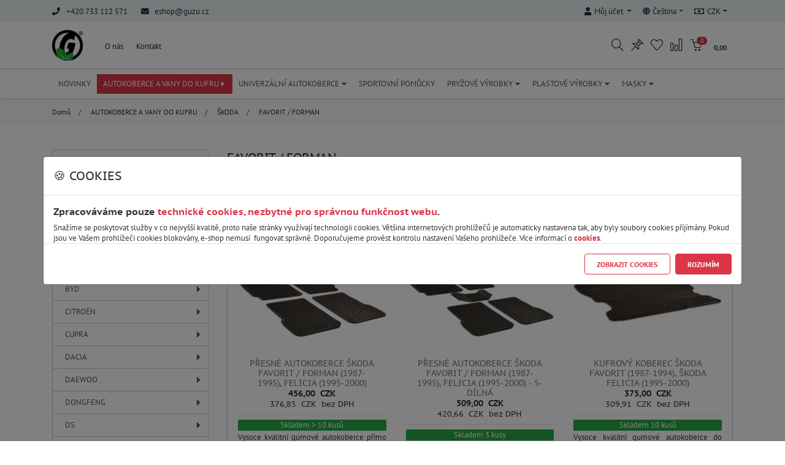

--- FILE ---
content_type: text/html;charset=UTF-8
request_url: https://gumarny-shop.cz/c/autokoberce-a-vany-do-kufru/skoda/favorit-forman
body_size: 313356
content:
<!DOCTYPE html>
<!--[if IE ]>
<html lang="cs" class="ie is-content-width">
<![endif]-->
<!--[if !IE]>-->
<html lang="cs" class="is-content-width">
<!--<![endif]-->
<script>var $PATH = '/';</script>
<head>
    <meta charset="UTF-8">
    <meta http-equiv="Content-Type" content="text/html; charset=UTF-8">
    <meta name="viewport" content="width=device-width, initial-scale=1, user-scalable=no">
    <meta http-equiv="x-ua-compatible" content="ie=edge">
    <title>FAVORIT / FORMAN</title>
	<meta name="description" content="Oficiální eshop firmy Gumárny Zubří. Vyberte si přesně pasující, pryžové autokoberce, plastové kufrové vany a mnoho dalšího autopříslušenství a dílů za ty nejlepší ceny." />
	<meta name="keywords" content="Gumárny, Zubří, koberce, autokoberce, vany, kufr" />
	<meta property="fb:app_id" content="686095453366460" />
	<meta property="og:title" content="FAVORIT / FORMAN" />
	<meta property="og:description" content="Oficiální eshop firmy Gumárny Zubří. Vyberte si přesně pasující, pryžové autokoberce, plastové kufrové vany a mnoho dalšího autopříslušenství a dílů za ty nejlepší ceny." />
	<meta property="og:url" content="https://gumarny-shop.cz/c/autokoberce-a-vany-do-kufru/skoda/favorit-forman" />
	<meta property="og:type" content="website" />
	<meta property="og:image" content="https://gumarny-shop.cz" />
	<meta property="og:image:width" content="600" />
	<meta property="og:image:height" content="315" />
	<meta name="twitter:title" content="FAVORIT / FORMAN" />
	<meta name="twitter:description" content="Oficiální eshop firmy Gumárny Zubří. Vyberte si přesně pasující, pryžové autokoberce, plastové kufrové vany a mnoho dalšího autopříslušenství a dílů za ty nejlepší ceny." />
	<meta name="twitter:image" content="https://gumarny-shop.cz" />
	<meta name="twitter:image:width" content="200" />
	<meta name="twitter:image:height" content="200" />
	<meta name="twitter:card" content="summary" />
	<meta name="D3000S_js" content="D3000S-" />
    <meta name="_csrf_parameterName" content="_csrf" />
    <meta name="_csrf_token" content="ap9P86bm6OINYC0y7UUfEitJyhQdW6cwbQ6fpd56K2t6sv82UqZ9kZHU2IQgU0sK3GgrIx8o5y1_P5cdCWr-kLsZTQ4Z1soB" />
    <meta name="_csrf_header" content="X-CSRF-TOKEN" />
    <meta name="browserTabId" content="1" />
    <meta name="filters_split" content="__" />
    <meta name="is_localhost" content="false" />
    <meta name="document_typ" content="2" />
    <meta name="product_prefix" content="p-" />
    <meta name="ajax_loading" content="1" />
    <meta name="filters_range_split" content="_" />
    <meta name="filters_range_value_split" content="x" />
    <meta name="product_view_grid" content="grid" />
    <meta name="product_view_table" content="list-table" />
    <meta name="product_view_list" content="list" />
    <meta name="product_view_list_no_image" content="list-no-image" />
    <link href="/resources/default-bs4/vendor/bootstrap/css/bootstrap.min.css?ver01.21.07.31.45" rel="stylesheet" type="text/css" />
    <link href="/resources/default-bs4/vendor/bootstrap-slider/bootstrap-slider.min.css?ver01.21.07.31.45" rel="stylesheet" type="text/css" />
    <link href="/resources/default-bs4/vendor/bootstrap-select/bootstrap-select.min.css?ver01.21.07.31.45" rel="stylesheet" type="text/css" />
    <link href="/resources/default-bs4/vendor/bootstrap-datepicker/bootstrap-datepicker.min.css?ver01.21.07.31.45" rel="stylesheet" type="text/css" />
    <link href="/resources/default-bs4/vendor/data-tables/dataTables.bootstrap4.min.css?ver01.21.07.31.45" rel="stylesheet" type="text/css" />
    <link href="/resources/default-bs4/vendor/lightbox/ekko-lightbox.css?ver01.21.07.31.45" rel="stylesheet" type="text/css" />
    <link href="/resources/default-bs4/vendor/fontawesome-free/css/all.min.css?ver01.21.07.31.45" rel="stylesheet" type="text/css" />
    <link href="/resources/default-bs4/vendor/simple-line-icons/simple-line-icons.css?ver01.21.07.31.45" rel="stylesheet" type="text/css" />
    <link href="/resources/default-bs4/vendor/owl.carousel/owl.carousel.min.css?ver01.21.07.31.45" rel="stylesheet" type="text/css" />
    <link href="/resources/default-bs4/vendor/owl.carousel/owl.theme.default.min.css?ver01.21.07.31.45" rel="stylesheet" type="text/css" />
    <link href="/resources/default-bs4/vendor/bootstrap-sweetalert/sweetalert.css?ver01.21.07.31.45" rel="stylesheet" type="text/css" />
    <link href="/resources/default-bs4/vendor/smartmenus/sm-core-css.css?ver01.21.07.31.45" rel="stylesheet" type="text/css" />
    <link href="/resources/default-bs4/css/sm-custom.css?ver01.21.07.31.45" rel="stylesheet" type="text/css" />
    <link href="/resources/default-bs4/vendor/flatpickr/flatpickr.css?ver01.21.07.31.45" rel="stylesheet" type="text/css" />
    <link href="/resources/default-bs4/css/main.min.css?ver01.21.07.31.45" rel="stylesheet" type="text/css" />
    <script src="/resources/default-bs4/vendor/jquery/jquery.min.js?ver01.21.07.31.45" type="text/javascript"></script>
    <script src="/resources/default-bs4/vendor/owl.carousel/owl.carousel.min.js?ver01.21.07.31.45" type="text/javascript"></script>
    <link rel="shortcut icon" href="/images/7f4d127b1001398f9a79ab933721c67f_1_50x50.png" type="image/x-icon">
    <link rel="icon" href="/images/7f4d127b1001398f9a79ab933721c67f_1_50x50.png" type="image/x-icon">
    <!-- Google Tag Manager -->
            <script>(function(w,d,s,l,i){w[l]=w[l]||[];w[l].push({'gtm.start':
            new Date().getTime(),event:'gtm.js'});var f=d.getElementsByTagName(s)[0],
            j=d.createElement(s),dl=l!='dataLayer'?'&l='+l:'';j.async=true;j.src=
            'https://www.googletagmanager.com/gtm.js?id='+i+dl;f.parentNode.insertBefore(j,f);
            })(window,document,'script','dataLayer','GTM-TXQJCF6');</script>
            <!-- End Google Tag Manager -->
        </head>
<body id="js-body" class="route-product-category route-c-autokoberce-a-vany-do-kufru-skoda-favorit-forman eshop-typ-0 eshop-show-price-true" style="">
<!-- Google Tag Manager (noscript) -->
            <noscript><iframe src="https://www.googletagmanager.com/ns.html?id=GTM-TXQJCF6"
            height="0" width="0" style="display:none;visibility:hidden"></iframe></noscript>
            <!-- End Google Tag Manager (noscript) -->
        <div class="modal fade js-cookies" id="cookies-modal" tabindex="-1" aria-labelledby="cookies-modal-label" aria-hidden="true">
        <div class="modal-dialog modal-xl modal-dialog-centered">
            <div class="modal-content">
                <div class="modal-header">
                    <h5 class="modal-title" id="cookies-modal-label">🍪 Cookies</h5>
                </div>
                <div class="modal-body pb-0">
                    <h6>Zpracováváme pouze<span class="color ml-1">technické cookies, nezbytné pro správnou funkčnost webu</span>.</h6>
                    Snažíme se poskytovat služby v co nejvyšší kvalitě, proto naše stránky využívají technologii cookies. Většina internetových prohlížečů je automaticky nastavena tak, aby byly soubory cookies příjímány. Pokud jsou ve Vašem prohlížeči cookies blokovány, e-shop nemusí  fungovat správně. Doporučujeme provést kontrolu nastavení Vašeho prohlížeče. Více informací o <a href="http://gumarny-shop.cz/information/detail?informationId=13" style="text-decoration:underline;">
cookies</a>.<div class="collapse" id="collapse-cookies">
                        <div class="table-responsive text text-nowrap">
                                <table class="table table-bordered mb-3">
                                    <thead>
                                    <tr>
                                        <th>Název</th>
                                        <th>Poskytovatel</th>
                                        <th>Nástroj</th>
                                        <th>Expirace</th>
                                        <th>Popis</th>
                                    </tr>
                                    </thead>
                                    <tbody>
                                    <tr>
                                        <td><b>JSESSIONID</b></td>
                                        <td>gumarny-shop.cz</td>
                                        <td>gumarny-shop.cz</td>
                                        <td>SESSION</td>
                                        <td>Technické cookies, nezbytné pro správnou funkčnost webu.</td>
                                    </tr>
                                    <tr>
                                        <td><b>D3000S_session_id</b></td>
                                        <td>gumarny-shop.cz</td>
                                        <td>gumarny-shop.cz</td>
                                        <td>1 rok</td>
                                        <td>Technické cookies, nezbytné pro správnou funkčnost webu.</td>
                                    </tr>
                                    <tr>
                                        <td><b>D3000S_remember_me</b></td>
                                        <td>gumarny-shop.cz</td>
                                        <td>gumarny-shop.cz</td>
                                        <td>1 rok</td>
                                        <td>Technické cookies, nezbytné pro správnou funkčnost "Pamatovat si přihlášení".</td>
                                    </tr>
                                    <tr>
                                        <td><b>D3000S_cookies_bar</b></td>
                                        <td>gumarny-shop.cz</td>
                                        <td>gumarny-shop.cz</td>
                                        <td>60 dnů</td>
                                        <td>Technické cookies, nezbytné pro správnou funkčnost "Cookies info".</td>
                                    </tr>
                                    <tr>
                                        <td><b>D3000S_banner_popup</b></td>
                                        <td>gumarny-shop.cz</td>
                                        <td>gumarny-shop.cz</td>
                                        <td>1 den</td>
                                        <td>Technické cookies, nezbytné pro správnou funkčnost "Banner PopUp".</td>
                                    </tr>
                                    <tr>
                                        <td><b>D3000S_banner_header_notice</b></td>
                                        <td>gumarny-shop.cz</td>
                                        <td>gumarny-shop.cz</td>
                                        <td>1 den</td>
                                        <td>Technické cookies, nezbytné pro správnou funkčnost "Banner Header Notice".</td>
                                    </tr>
                                    </tbody>
                                </table>
                            </div>
                    </div>
                </div>
                <div class="modal-footer">
                    <a href="" class="btn btn-outline-primary" style="display: none">Více o cookies</a>
                    <button type="button" class="btn btn-outline-primary" data-toggle="collapse" data-target="#collapse-cookies" aria-expanded="true" aria-controls="collapse-cookies">
                        Zobrazit cookies</button>
                    <button type="button" class="btn btn-primary js-accept-cookies" data-dismiss="modal" aria-label="Close">Rozumím</button>
                </div>
            </div>
        </div>
    </div>
<div id="browsehappy">
    <div class="centered">
        <img src="/images/7ff466d72f7ea31e56e0f5ab6f68305d_3_205x205.jpg"><p>Vážený zákazníku, Váš prohlížeč <b>Internet Explorer nepodporuje technologie</b>, které využívá náš e-shop. Pro správné fungování stránky <b>používejte</b> aktuálnější prohlížeče (<b>Edge, Chrome, Firefox, Safari</b>).</p>
    </div>
</div>
<div class="js-bg-overlay bg-overlay"></div>
<header>
    <div class="top-navbar js-top-navbar">
        <div class="container">
            <div class="row">
                <div class="col-12 col-md-6">
                    <div class="contact">
                        <div class="d-inline"><i class="fas fa-phone"> </i>+420 733 112 571</div>
                                <div class="d-inline"><i class="fas fa-envelope"></i><a href="mailto:eshop@guzu.cz">eshop@guzu.cz</a></div>
                            </div>
                </div>
                <div class="col-12 col-md-6">
                    <ul class="nav float-left float-sm-right">
                        <li class="nav-item dropdown">
                            <a class="nav-link dropdown-toggle" data-toggle="dropdown" href="/account/detail" role="button" aria-haspopup="true" aria-expanded="false">
                                <i class="fas fa-user" ></i><span id="js-accountName">Můj účet</span>
                            </a>
                            <div class="dropdown-menu">
                                <a class="dropdown-item" href="/login">Přihlášení</a>
                                    <a class="dropdown-item" href="/register">Registrace</a>
                                    <a class="dropdown-item" data-skylla="D3000S-account-remove" href="#">Zapomenout</a>
                                    </div>
                        </li>
                        <li class="nav-item dropdown">
                            <a class="nav-link dropdown-toggle" data-toggle="dropdown" href="#" role="button" aria-haspopup="true" aria-expanded="false">
                                <i class="fas fa-globe"></i>Čeština</a>
                            <div class="dropdown-menu">
                                <a class="dropdown-item  active" href="javascript:getEditVisitorData('langId','7')">Čeština</a>
                                </div>
                        </li>
                        <li class="nav-item dropdown">
                            <a class="nav-link dropdown-toggle" data-toggle="dropdown" href="#" role="button" aria-haspopup="true" aria-expanded="false">
                                <i class="far fa-money-bill-alt"></i>CZK</a>
                            <div class="dropdown-menu dropdown-menu-right">
                                <a class="dropdown-item   active" href="javascript:getEditVisitorData('currency','CZK')">CZK</a>
                                <a class="dropdown-item  " href="javascript:getEditVisitorData('currency','EUR')">EUR</a>
                                <div class="dropdown-divider"></div>
                                <a class="dropdown-item active" href="javascript:getEditVisitorData('priceFormat',0)">Ceny s DPH</a>
                                <a class="dropdown-item " href="javascript:getEditVisitorData('priceFormat',1)">Ceny bez DPH</a>
                            </div>
                        </li>
                    </ul>
                </div>
            </div>
        </div>
    </div>
<div id="js-sticku-menu" data-toggle="sticky-onscroll">
        <nav class="navbar navbar-expand-lg navbar-light main-nav px-lg-0">
            <div class="container">
                <a class="navbar-brand" href="/">
                    <img src="/images/7ff466d72f7ea31e56e0f5ab6f68305d_3_205x205.jpg" width="250px" class="logo" data-rjs="2" alt="">
                </a>
                <div class="navbar-responsive d-lg-none navbar-buttons">
                    <button id="buttonNavbarProducts" class="navbar-toggler" type="button" data-toggle="collapse" data-target="#navbarProducts" aria-controls="navbarResponsive" aria-expanded="false" aria-label="Toggle navigation">
                        <span class="navbar-toggler-icon-off mobile-icon-menu"><i class="icon icon-menu"></i></span>
                    </button>
                    <a class="nav-link mobile-icon" onclick="getViewSearchProducts()" role="button">
                            <i class="icon icon-magnifier"></i>
                        </a>
                    <a class="nav-link d-none d-md-inline-block mobile-icon" href="/account/watchdog" data-toggle="tooltip" title="Hlídací pes" role="button">
                            <i class="icon icon-pin"></i><span class="badge font-weight-normal badge-danger watchDogListNav count-info d-none" data-count="0">0</span>
                        </a>
                    <a class="nav-link d-none d-md-inline-block mobile-icon" href="/account/wishlist" data-toggle="tooltip" title="Oblíbené produkty" role="button">
                            <i class="icon icon-heart"></i><span class="badge font-weight-normal badge-danger wishListNav count-info d-none" data-count="0">0</span>
                        </a>
                    <a class="nav-link d-inline-block mobile-icon" href="/product/compare" data-toggle="tooltip" title="Porovnání produktů" role="button"><i class="icon icon-chart"></i><span class="badge font-weight-normal badge-danger compareNav count-info d-none" data-count="0">0</span>
                        </a>
                    <div class="js-commonCart d-inline">
<li class="nav-item d-inline-block dropdown">
    <a class="nav-link nav-link-cart mobile-icon" href="/checkout/cart?step=1">
                <i class="icon icon-basket"></i>
                <span class="badge font-weight-normal badge-pill badge-danger cartNav count-info item-order">0</span>
                <span class="cart-price d-none d-xl-inline-block">0,00 &nbsp;</span>
                </a>
        </li>
</div>
</div>
                <div class="navbar-responsive-lg collapse navbar-collapse" id="navbarResponsive">
                    <ul class="navbar-nav navbar-main">
                            <li class="nav-item ">
                                        <a class="nav-link" target="_parent" href="/i/o-nas">O nás</a>
                                    </li>
                                <li class="nav-item ">
                                        <a class="nav-link" target="_parent" href="/i/kontakt">Kontakt</a>
                                    </li>
                                </ul>
                    <ul class="navbar-nav navbar-right navbar-buttons ml-auto">
                        <li class="nav-item dropdown sticky">
                            <a class="nav-link dropdown-toggle" href="/account/detail" data-toggle="dropdown" role="button" aria-haspopup="true" aria-expanded="false">
                                <i class="icon icon-user"></i></a>
                            <div class="dropdown-menu">
                                <a class="dropdown-item" href="/login">Přihlášení</a>
                                    <a class="dropdown-item" href="/register">Registrace</a>
                                    <a class="dropdown-item" data-skylla="D3000S-account-remove" href="#">Zapomenout</a>
                                    </div>
                        </li>
                        <li class="nav-item d-none d-lg-inline-block">
                                <a class="nav-link mobile-icon" onclick="getViewSearchProducts()" role="button">
                                    <i class="icon icon-magnifier"></i>
                                </a>
                            </li>
                        <li class="nav-item">
                                <a class="nav-link" href="/account/watchdog" data-toggle="tooltip" title="Hlídací pes" role="button">
                                    <i class="icon icon-pin"></i><span class="badge font-weight-normal badge-danger watchDogListNav count-info d-none" data-count="0">0</span>
                                </a>
                            </li>
                        <li class="nav-item">
                                <a class="nav-link" href="/account/wishlist" data-toggle="tooltip" title="Oblíbené produkty" role="button">
                                    <i class="icon icon-heart"></i><span class="badge font-weight-normal badge-danger wishListNav count-info d-none" data-count="0">0</span>
                                </a>
                            </li>
                        <li class="nav-item">
                                <a class="nav-link" href="/product/compare" data-toggle="tooltip" title="Porovnání produktů" role="button">
                                    <i class="icon icon-chart"></i><span class="badge font-weight-normal badge-danger compareNav count-info d-none" data-count="0">0</span>
                                </a>
                            </li>
                        <div class="js-commonCart d-inline">
<li class="nav-item d-inline-block dropdown">
    <a class="nav-link nav-link-cart mobile-icon" href="/checkout/cart?step=1">
                <i class="icon icon-basket"></i>
                <span class="badge font-weight-normal badge-pill badge-danger cartNav count-info item-order">0</span>
                <span class="cart-price d-none d-xl-inline-block">0,00 &nbsp;</span>
                </a>
        </li>
</div>
</ul>
                </div>
            </div>
        </nav>
        <form action="/product/search" class="w-100 position-relative" method="get">
                <div class="searchbox">
                    <div class="container position-relative">
                        <div class="row">
                            <div class="col-12 col-md-10">
                                <div id="search-box"></div>
                                <input id="search-input" data-beforeunload="0" name="name" value="" autocomplete="off" placeholder="Zadejte výraz, kód nebo název produktu..."/>
                            </div>
                            <div class="col-4 position-absolute col-md-2">
                                <div class="row">
                                    <div class="col-7 col-md-7 col-lg-8 d-none ">
                                        <select id="search-category" name="menuId" class="custom-select select-picker">
                                            <option value="0">---</option>
                                            <option value="2526">NOVINKY</option>
                                            <option value="691">AUTOKOBERCE A VANY DO KUFRU</option>
                                            <option value="2693">UNIVERZÁLNÍ AUTOKOBERCE</option>
                                            <option value="2982">SPORTOVNÍ POMŮCKY</option>
                                            <option value="2519">PRYŽOVÉ VÝROBKY</option>
                                            <option value="2518">PLASTOVÉ VÝROBKY</option>
                                            <option value="2521">MASKY</option>
                                            </select>
                                    </div>
                                    <div class="col-12 pl-0 ">
                                        <div class="btn-group w-100" role="group" aria-label="Basic example">
                                            <button type="submit" class="btn btn-primary w-100 pl-1 pr-1">Hledat</button>
                                            <button onclick="getViewSearchProducts()" data-toggle="tooltip" title="Zavřít hledání" type="button" class="btn btn-outline-primary pl-1 pr-1"><i class="far fa-window-close"></i></button>
                                        </div>
                                    </div>
                                </div>
                            </div>
                        </div>
                    </div>
                </div>
            </form>
        <nav class="navbar navbar-expand-lg navbar-light products-nav d-xs-block px-lg-0">
            <div class="container">
                <div class="collapse navbar-collapse" id="navbarProducts">
                    <ul id="navbarMainResponsive" class="navbar-nav navbar-main">
                            <li class="nav-item ">
                                        <a class="nav-link" target="_parent" href="/i/o-nas">O nás</a>
                                    </li>
                                <li class="nav-item ">
                                        <a class="nav-link" target="_parent" href="/i/kontakt">Kontakt</a>
                                    </li>
                                </ul>
                    <ul id="sm-products-menu-horizontal" class="sm sm-clean js-ajax-category">
                        <li class="d-lg-none">
                <div class="products-title">Naše nabídka:</div>
            </li>
        <li class=" menu-typ-0 menu-id-0-2526">
                                <a class="js-load" href="/c/novinky">NOVINKY</a>
                            </li>
                        <li class="has-mega-menu active menu-typ-2 menu-id-0-691"><a href="/c/autokoberce-a-vany-do-kufru" class="has-submenu js-load" id="menu-0-691" aria-haspopup="true" aria-controls="submenu-0-691" aria-expanded="false">AUTOKOBERCE A VANY DO KUFRU</a>
                                <ul class="mega-menu" id="submenu-0-691" role="group" aria-hidden="true" aria-labelledby="menu-0-691" aria-expanded="false">
                            <li>
                                <div class="mega-menu-content is-mega-menu mega-menu-2">
                                    <div class="container">
                                        <div class="row">
                                            <div class="cat-item col-xs-12 col-sm-6 col-md-3 col-lg-3">
                                            <a class="js-load" href="/c/autokoberce-a-vany-do-kufru/alfa-romeo">
                                                        <img class="d-xs-none" src="/images/fac6cf242e8e781a4d14f54f5dc2b514_1_80x80.jpg" alt="ALFA ROMEO">
                                                        <div class="categories">
                                                            <h5 class=""><a class="js-load menu-id-0-692" href="/c/autokoberce-a-vany-do-kufru/alfa-romeo">ALFA ROMEO</a></h5>
                                                            <span class="sub-cat">
                                                            <a class=" js-load menu-id-0-692" href="/c/autokoberce-a-vany-do-kufru/alfa-romeo/147">147</a>
                                                                                <a class=" js-load menu-id-0-692" href="/c/autokoberce-a-vany-do-kufru/alfa-romeo/156">156</a>
                                                                                <a class=" js-load menu-id-0-692" href="/c/autokoberce-a-vany-do-kufru/alfa-romeo/159">159</a>
                                                                                <a class=" js-load menu-id-0-692" href="/c/autokoberce-a-vany-do-kufru/alfa-romeo/giulia">GIULIA</a>
                                                                                <a class=" js-load menu-id-0-692" href="/c/autokoberce-a-vany-do-kufru/alfa-romeo/junior">JUNIOR</a>
                                                                                <a class=" js-load menu-id-0-692" href="/c/autokoberce-a-vany-do-kufru/alfa-romeo/giulietta">GIULIETTA</a>
                                                                                <a class=" js-load menu-id-0-692" href="/c/autokoberce-a-vany-do-kufru/alfa-romeo/stelvio">STELVIO</a>
                                                                                <a class=" js-load menu-id-0-692" href="/c/autokoberce-a-vany-do-kufru/alfa-romeo/tonale">TONALE</a>
                                                                                </span>
                                                        </div>
                                                    </a>
                                                </div>
                                                <div class="cat-item col-xs-12 col-sm-6 col-md-3 col-lg-3">
                                            <a class="js-load" href="/c/autokoberce-a-vany-do-kufru/audi">
                                                        <img class="d-xs-none" src="/images/ed01597f712a1d8545ed27c6f7665309_0_80x80.jpg" alt="AUDI">
                                                        <div class="categories">
                                                            <h5 class=""><a class="js-load menu-id-0-702" href="/c/autokoberce-a-vany-do-kufru/audi">AUDI</a></h5>
                                                            <span class="sub-cat">
                                                            <a class=" js-load menu-id-0-702" href="/c/autokoberce-a-vany-do-kufru/audi/80">80</a>
                                                                                <a class=" js-load menu-id-0-702" href="/c/autokoberce-a-vany-do-kufru/audi/90">90</a>
                                                                                <a class=" js-load menu-id-0-702" href="/c/autokoberce-a-vany-do-kufru/audi/100">100</a>
                                                                                <a class=" js-load menu-id-0-702" href="/c/autokoberce-a-vany-do-kufru/audi/a1">A1</a>
                                                                                <a class=" js-load menu-id-0-702" href="/c/autokoberce-a-vany-do-kufru/audi/a3-s3-rs3">A3 / S3 / RS3</a>
                                                                                <a class=" js-load menu-id-0-702" href="/c/autokoberce-a-vany-do-kufru/audi/a4-s4-rs4">A4 / S4 / RS4</a>
                                                                                <a class=" js-load menu-id-0-702" href="/c/autokoberce-a-vany-do-kufru/audi/a5-s5-rs5">A5 / S5 / RS5</a>
                                                                                <a class=" js-load menu-id-0-702" href="/c/autokoberce-a-vany-do-kufru/audi/a6-s6-rs6">A6 / S6 / RS6</a>
                                                                                <a class=" js-load menu-id-0-702" href="/c/autokoberce-a-vany-do-kufru/audi/a7-s7-rs7">A7 / S7 / RS7</a>
                                                                                <a class=" js-load menu-id-0-702" href="/c/autokoberce-a-vany-do-kufru/audi/a8-s8">A8 / S8</a>
                                                                                <a class=" js-load menu-id-0-702" href="/c/autokoberce-a-vany-do-kufru/audi/e-tron">E-TRON</a>
                                                                                <a class=" js-load menu-id-0-702" href="/c/autokoberce-a-vany-do-kufru/audi/q2-sq2">Q2 / SQ2</a>
                                                                                <a class=" js-load menu-id-0-702" href="/c/autokoberce-a-vany-do-kufru/audi/q3-sq3-rsq3">Q3 / SQ3 / RSQ3</a>
                                                                                <a class=" js-load menu-id-0-702" href="/c/autokoberce-a-vany-do-kufru/audi/q4-e-tron">Q4 E-TRON</a>
                                                                                <a class=" js-load menu-id-0-702" href="/c/autokoberce-a-vany-do-kufru/audi/q5-sq5">Q5 / SQ5</a>
                                                                                <a class=" js-load menu-id-0-702" href="/c/autokoberce-a-vany-do-kufru/audi/q6-e-tron">Q6 E-TRON</a>
                                                                                <a class=" js-load menu-id-0-702" href="/c/autokoberce-a-vany-do-kufru/audi/q7-sq7">Q7 / SQ7</a>
                                                                                <a class=" js-load menu-id-0-702" href="/c/autokoberce-a-vany-do-kufru/audi/q8-sq8-rsq8">Q8 / SQ8 / RSQ8</a>
                                                                                <a class=" js-load menu-id-0-702" href="/c/autokoberce-a-vany-do-kufru/audi/q8-e-tron">Q8 E-TRON</a>
                                                                                </span>
                                                        </div>
                                                    </a>
                                                </div>
                                                <div class="cat-item col-xs-12 col-sm-6 col-md-3 col-lg-3">
                                            <a class="js-load" href="/c/autokoberce-a-vany-do-kufru/bmw">
                                                        <img class="d-xs-none" src="/images/c74da3fb11db5819cc2e0d69724579dd_0_80x80.jpg" alt="BMW">
                                                        <div class="categories">
                                                            <h5 class=""><a class="js-load menu-id-0-709" href="/c/autokoberce-a-vany-do-kufru/bmw">BMW</a></h5>
                                                            <span class="sub-cat">
                                                            <a class=" js-load menu-id-0-709" href="/c/autokoberce-a-vany-do-kufru/bmw/ix-3">iX 3</a>
                                                                                <a class=" js-load menu-id-0-709" href="/c/autokoberce-a-vany-do-kufru/bmw/serie-1">SERIE 1</a>
                                                                                <a class=" js-load menu-id-0-709" href="/c/autokoberce-a-vany-do-kufru/bmw/serie-2">SERIE 2</a>
                                                                                <a class=" js-load menu-id-0-709" href="/c/autokoberce-a-vany-do-kufru/bmw/serie-3">SERIE 3</a>
                                                                                <a class=" js-load menu-id-0-709" href="/c/autokoberce-a-vany-do-kufru/bmw/serie-4">SERIE 4</a>
                                                                                <a class=" js-load menu-id-0-709" href="/c/autokoberce-a-vany-do-kufru/bmw/serie-5">SERIE 5</a>
                                                                                <a class=" js-load menu-id-0-709" href="/c/autokoberce-a-vany-do-kufru/bmw/serie-6">SERIE 6</a>
                                                                                <a class=" js-load menu-id-0-709" href="/c/autokoberce-a-vany-do-kufru/bmw/x1">X1</a>
                                                                                <a class=" js-load menu-id-0-709" href="/c/autokoberce-a-vany-do-kufru/bmw/x2">X2</a>
                                                                                <a class=" js-load menu-id-0-709" href="/c/autokoberce-a-vany-do-kufru/bmw/x3">X3</a>
                                                                                <a class=" js-load menu-id-0-709" href="/c/autokoberce-a-vany-do-kufru/bmw/x4">X4</a>
                                                                                <a class=" js-load menu-id-0-709" href="/c/autokoberce-a-vany-do-kufru/bmw/x5">X5</a>
                                                                                <a class=" js-load menu-id-0-709" href="/c/autokoberce-a-vany-do-kufru/bmw/x6">X6</a>
                                                                                <a class=" js-load menu-id-0-709" href="/c/autokoberce-a-vany-do-kufru/bmw/x7">X7</a>
                                                                                </span>
                                                        </div>
                                                    </a>
                                                </div>
                                                <div class="cat-item col-xs-12 col-sm-6 col-md-3 col-lg-3">
                                            <a class="js-load" href="/c/autokoberce-a-vany-do-kufru/byd">
                                                        <img class="d-xs-none" src="/images/e039080875db7557985addaf89061f39_1_80x80.jpg" alt="BYD">
                                                        <div class="categories">
                                                            <h5 class=""><a class="js-load menu-id-0-2923" href="/c/autokoberce-a-vany-do-kufru/byd">BYD</a></h5>
                                                            <span class="sub-cat">
                                                            <a class=" js-load menu-id-0-2923" href="/c/autokoberce-a-vany-do-kufru/byd/atto">ATTO</a>
                                                                                <a class=" js-load menu-id-0-2923" href="/c/autokoberce-a-vany-do-kufru/byd/tang">TANG</a>
                                                                                </span>
                                                        </div>
                                                    </a>
                                                </div>
                                                <div class="cat-item col-xs-12 col-sm-6 col-md-3 col-lg-3">
                                            <a class="js-load" href="/c/autokoberce-a-vany-do-kufru/citroen">
                                                        <img class="d-xs-none" src="/images/42ffc88c1d368311277c5461b44d1a78_1_80x80.jpg" alt="CITROËN">
                                                        <div class="categories">
                                                            <h5 class=""><a class="js-load menu-id-0-710" href="/c/autokoberce-a-vany-do-kufru/citroen">CITROËN</a></h5>
                                                            <span class="sub-cat">
                                                            <a class=" js-load menu-id-0-710" href="/c/autokoberce-a-vany-do-kufru/citroen/berlingo">BERLINGO</a>
                                                                                <a class=" js-load menu-id-0-710" href="/c/autokoberce-a-vany-do-kufru/citroen/c1">C1</a>
                                                                                <a class=" js-load menu-id-0-710" href="/c/autokoberce-a-vany-do-kufru/citroen/c2">C2</a>
                                                                                <a class=" js-load menu-id-0-710" href="/c/autokoberce-a-vany-do-kufru/citroen/c3-e-c3">C3 / ë-C3</a>
                                                                                <a class=" js-load menu-id-0-710" href="/c/autokoberce-a-vany-do-kufru/citroen/c3-e-c3-aircross">C3 / ë-C3 AIRCROSS</a>
                                                                                <a class=" js-load menu-id-0-710" href="/c/autokoberce-a-vany-do-kufru/citroen/c4-e-c4">C4 / ë-C4</a>
                                                                                <a class=" js-load menu-id-0-710" href="/c/autokoberce-a-vany-do-kufru/citroen/c4-aircross">C4 AIRCROSS</a>
                                                                                <a class=" js-load menu-id-0-710" href="/c/autokoberce-a-vany-do-kufru/citroen/c4x-e-c4x">C4X / ë-C4X</a>
                                                                                <a class=" js-load menu-id-0-710" href="/c/autokoberce-a-vany-do-kufru/citroen/c5">C5</a>
                                                                                <a class=" js-load menu-id-0-710" href="/c/autokoberce-a-vany-do-kufru/citroen/c5-aircross">C5 AIRCROSS</a>
                                                                                <a class=" js-load menu-id-0-710" href="/c/autokoberce-a-vany-do-kufru/citroen/c5x">C5X</a>
                                                                                <a class=" js-load menu-id-0-710" href="/c/autokoberce-a-vany-do-kufru/citroen/c-crosser">C-CROSSER</a>
                                                                                <a class=" js-load menu-id-0-710" href="/c/autokoberce-a-vany-do-kufru/citroen/c-elysee">C-ELYSÉE</a>
                                                                                <a class=" js-load menu-id-0-710" href="/c/autokoberce-a-vany-do-kufru/citroen/jumper">JUMPER</a>
                                                                                <a class=" js-load menu-id-0-710" href="/c/autokoberce-a-vany-do-kufru/citroen/jumpy">JUMPY</a>
                                                                                <a class=" js-load menu-id-0-710" href="/c/autokoberce-a-vany-do-kufru/citroen/spacetourer">SPACETOURER</a>
                                                                                <a class=" js-load menu-id-0-710" href="/c/autokoberce-a-vany-do-kufru/citroen/xantia">XANTIA</a>
                                                                                <a class=" js-load menu-id-0-710" href="/c/autokoberce-a-vany-do-kufru/citroen/xsara">XSARA</a>
                                                                                </span>
                                                        </div>
                                                    </a>
                                                </div>
                                                <div class="cat-item col-xs-12 col-sm-6 col-md-3 col-lg-3">
                                            <a class="js-load" href="/c/autokoberce-a-vany-do-kufru/cupra">
                                                        <img class="d-xs-none" src="/images/bde21ee99860284853660b2894458629_1_80x80.jpg" alt="CUPRA">
                                                        <div class="categories">
                                                            <h5 class=""><a class="js-load menu-id-0-2853" href="/c/autokoberce-a-vany-do-kufru/cupra">CUPRA</a></h5>
                                                            <span class="sub-cat">
                                                            <a class=" js-load menu-id-0-2853" href="/c/autokoberce-a-vany-do-kufru/cupra/ateca1">ATECA</a>
                                                                                <a class=" js-load menu-id-0-2853" href="/c/autokoberce-a-vany-do-kufru/cupra/born">BORN</a>
                                                                                <a class=" js-load menu-id-0-2853" href="/c/autokoberce-a-vany-do-kufru/cupra/formentor">FORMENTOR</a>
                                                                                <a class=" js-load menu-id-0-2853" href="/c/autokoberce-a-vany-do-kufru/cupra/leon1">LEON</a>
                                                                                <a class=" js-load menu-id-0-2853" href="/c/autokoberce-a-vany-do-kufru/cupra/tavascan">TAVASCAN</a>
                                                                                <a class=" js-load menu-id-0-2853" href="/c/autokoberce-a-vany-do-kufru/cupra/terramar">TERRAMAR</a>
                                                                                </span>
                                                        </div>
                                                    </a>
                                                </div>
                                                <div class="cat-item col-xs-12 col-sm-6 col-md-3 col-lg-3">
                                            <a class="js-load" href="/c/autokoberce-a-vany-do-kufru/dacia">
                                                        <img class="d-xs-none" src="/images/d6135f0b0fb36a94393ac81c556a9944_1_80x80.jpg" alt="DACIA">
                                                        <div class="categories">
                                                            <h5 class=""><a class="js-load menu-id-0-711" href="/c/autokoberce-a-vany-do-kufru/dacia">DACIA</a></h5>
                                                            <span class="sub-cat">
                                                            <a class=" js-load menu-id-0-711" href="/c/autokoberce-a-vany-do-kufru/dacia/bigster">BIGSTER</a>
                                                                                <a class=" js-load menu-id-0-711" href="/c/autokoberce-a-vany-do-kufru/dacia/dokker">DOKKER</a>
                                                                                <a class=" js-load menu-id-0-711" href="/c/autokoberce-a-vany-do-kufru/dacia/duster">DUSTER</a>
                                                                                <a class=" js-load menu-id-0-711" href="/c/autokoberce-a-vany-do-kufru/dacia/jogger">JOGGER</a>
                                                                                <a class=" js-load menu-id-0-711" href="/c/autokoberce-a-vany-do-kufru/dacia/lodgy">LODGY</a>
                                                                                <a class=" js-load menu-id-0-711" href="/c/autokoberce-a-vany-do-kufru/dacia/logan">LOGAN</a>
                                                                                <a class=" js-load menu-id-0-711" href="/c/autokoberce-a-vany-do-kufru/dacia/sandero">SANDERO</a>
                                                                                <a class=" js-load menu-id-0-711" href="/c/autokoberce-a-vany-do-kufru/dacia/spring">SPRING</a>
                                                                                </span>
                                                        </div>
                                                    </a>
                                                </div>
                                                <div class="cat-item col-xs-12 col-sm-6 col-md-3 col-lg-3">
                                            <a class="js-load" href="/c/autokoberce-a-vany-do-kufru/daewoo">
                                                        <img class="d-xs-none" src="/images/21db833f66d202e9c21c3ef486241731_1_80x80.jpg" alt="DAEWOO">
                                                        <div class="categories">
                                                            <h5 class=""><a class="js-load menu-id-0-712" href="/c/autokoberce-a-vany-do-kufru/daewoo">DAEWOO</a></h5>
                                                            <span class="sub-cat">
                                                            <a class=" js-load menu-id-0-712" href="/c/autokoberce-a-vany-do-kufru/daewoo/kalos">KALOS</a>
                                                                                <a class=" js-load menu-id-0-712" href="/c/autokoberce-a-vany-do-kufru/daewoo/matiz">MATIZ</a>
                                                                                <a class=" js-load menu-id-0-712" href="/c/autokoberce-a-vany-do-kufru/daewoo/nubira">NUBIRA</a>
                                                                                <a class=" js-load menu-id-0-712" href="/c/autokoberce-a-vany-do-kufru/daewoo/tacuma">TACUMA</a>
                                                                                </span>
                                                        </div>
                                                    </a>
                                                </div>
                                                <div class="cat-item col-xs-12 col-sm-6 col-md-3 col-lg-3">
                                            <a class="js-load" href="/c/autokoberce-a-vany-do-kufru/dongfeng">
                                                        <img class="d-xs-none" src="/images/cc1ab4f5e9a614bcadb89c2332c90393_1_80x80.png" alt="DONGFENG">
                                                        <div class="categories">
                                                            <h5 class=""><a class="js-load menu-id-0-2962" href="/c/autokoberce-a-vany-do-kufru/dongfeng">DONGFENG</a></h5>
                                                            <span class="sub-cat">
                                                            <a class=" js-load menu-id-0-2962" href="/c/autokoberce-a-vany-do-kufru/dongfeng/forthing-t5-evo">FORTHING T5 EVO</a>
                                                                                </span>
                                                        </div>
                                                    </a>
                                                </div>
                                                <div class="cat-item col-xs-12 col-sm-6 col-md-3 col-lg-3">
                                            <a class="js-load" href="/c/autokoberce-a-vany-do-kufru/ds">
                                                        <img class="d-xs-none" src="/images/9b4b695732c58eda99fb7b25f15a33a9_1_80x80.jpg" alt="DS">
                                                        <div class="categories">
                                                            <h5 class=""><a class="js-load menu-id-0-2856" href="/c/autokoberce-a-vany-do-kufru/ds">DS</a></h5>
                                                            <span class="sub-cat">
                                                            <a class=" js-load menu-id-0-2856" href="/c/autokoberce-a-vany-do-kufru/ds/ds-3">DS 3</a>
                                                                                <a class=" js-load menu-id-0-2856" href="/c/autokoberce-a-vany-do-kufru/ds/ds-4">DS 4</a>
                                                                                <a class=" js-load menu-id-0-2856" href="/c/autokoberce-a-vany-do-kufru/ds/ds-7">DS 7</a>
                                                                                <a class=" js-load menu-id-0-2856" href="/c/autokoberce-a-vany-do-kufru/ds/ds-9">DS 9</a>
                                                                                </span>
                                                        </div>
                                                    </a>
                                                </div>
                                                <div class="cat-item col-xs-12 col-sm-6 col-md-3 col-lg-3">
                                            <a class="js-load" href="/c/autokoberce-a-vany-do-kufru/fiat">
                                                        <img class="d-xs-none" src="/images/95fbbf62ad4cc7a04011593b3a0ed41e_0_80x80.png" alt="FIAT">
                                                        <div class="categories">
                                                            <h5 class=""><a class="js-load menu-id-0-716" href="/c/autokoberce-a-vany-do-kufru/fiat">FIAT</a></h5>
                                                            <span class="sub-cat">
                                                            <a class=" js-load menu-id-0-716" href="/c/autokoberce-a-vany-do-kufru/fiat/500-500c-500e">500, 500C, 500E</a>
                                                                                <a class=" js-load menu-id-0-716" href="/c/autokoberce-a-vany-do-kufru/fiat/500l">500L</a>
                                                                                <a class=" js-load menu-id-0-716" href="/c/autokoberce-a-vany-do-kufru/fiat/500x">500X</a>
                                                                                <a class=" js-load menu-id-0-716" href="/c/autokoberce-a-vany-do-kufru/fiat/600-600e">600, 600E</a>
                                                                                <a class=" js-load menu-id-0-716" href="/c/autokoberce-a-vany-do-kufru/fiat/albea">ALBEA</a>
                                                                                <a class=" js-load menu-id-0-716" href="/c/autokoberce-a-vany-do-kufru/fiat/bravo">BRAVO</a>
                                                                                <a class=" js-load menu-id-0-716" href="/c/autokoberce-a-vany-do-kufru/fiat/doblo">DOBLÓ</a>
                                                                                <a class=" js-load menu-id-0-716" href="/c/autokoberce-a-vany-do-kufru/fiat/ducato">DUCATO</a>
                                                                                <a class=" js-load menu-id-0-716" href="/c/autokoberce-a-vany-do-kufru/fiat/grande-punto">GRANDE PUNTO</a>
                                                                                <a class=" js-load menu-id-0-716" href="/c/autokoberce-a-vany-do-kufru/fiat/idea">IDEA</a>
                                                                                <a class=" js-load menu-id-0-716" href="/c/autokoberce-a-vany-do-kufru/fiat/linea">LINEA</a>
                                                                                <a class=" js-load menu-id-0-716" href="/c/autokoberce-a-vany-do-kufru/fiat/panda">PANDA</a>
                                                                                <a class=" js-load menu-id-0-716" href="/c/autokoberce-a-vany-do-kufru/fiat/punto">PUNTO</a>
                                                                                <a class=" js-load menu-id-0-716" href="/c/autokoberce-a-vany-do-kufru/fiat/punto-evo">PUNTO EVO</a>
                                                                                <a class=" js-load menu-id-0-716" href="/c/autokoberce-a-vany-do-kufru/fiat/scudo">SCUDO</a>
                                                                                <a class=" js-load menu-id-0-716" href="/c/autokoberce-a-vany-do-kufru/fiat/sedici">SEDICI</a>
                                                                                <a class=" js-load menu-id-0-716" href="/c/autokoberce-a-vany-do-kufru/fiat/stilo">STILO</a>
                                                                                <a class=" js-load menu-id-0-716" href="/c/autokoberce-a-vany-do-kufru/fiat/strada">STRADA</a>
                                                                                <a class=" js-load menu-id-0-716" href="/c/autokoberce-a-vany-do-kufru/fiat/talento">TALENTO</a>
                                                                                <a class=" js-load menu-id-0-716" href="/c/autokoberce-a-vany-do-kufru/fiat/tipo">TIPO</a>
                                                                                <a class=" js-load menu-id-0-716" href="/c/autokoberce-a-vany-do-kufru/fiat/ulysee">ULYSEE</a>
                                                                                </span>
                                                        </div>
                                                    </a>
                                                </div>
                                                <div class="cat-item col-xs-12 col-sm-6 col-md-3 col-lg-3">
                                            <a class="js-load" href="/c/autokoberce-a-vany-do-kufru/ford">
                                                        <img class="d-xs-none" src="/images/c52d88f3542cb96271b6c5dbe808554a_0_80x80.jpg" alt="FORD">
                                                        <div class="categories">
                                                            <h5 class=""><a class="js-load menu-id-0-717" href="/c/autokoberce-a-vany-do-kufru/ford">FORD</a></h5>
                                                            <span class="sub-cat">
                                                            <a class=" js-load menu-id-0-717" href="/c/autokoberce-a-vany-do-kufru/ford/b-max">B-MAX</a>
                                                                                <a class=" js-load menu-id-0-717" href="/c/autokoberce-a-vany-do-kufru/ford/c-max-grand-c-max">C-MAX / GRAND C-MAX</a>
                                                                                <a class=" js-load menu-id-0-717" href="/c/autokoberce-a-vany-do-kufru/ford/capri">CAPRI</a>
                                                                                <a class=" js-load menu-id-0-717" href="/c/autokoberce-a-vany-do-kufru/ford/edge">EDGE</a>
                                                                                <a class=" js-load menu-id-0-717" href="/c/autokoberce-a-vany-do-kufru/ford/explorer">EXPLORER</a>
                                                                                <a class=" js-load menu-id-0-717" href="/c/autokoberce-a-vany-do-kufru/ford/fiesta">FIESTA</a>
                                                                                <a class=" js-load menu-id-0-717" href="/c/autokoberce-a-vany-do-kufru/ford/focus">FOCUS</a>
                                                                                <a class=" js-load menu-id-0-717" href="/c/autokoberce-a-vany-do-kufru/ford/galaxy">GALAXY</a>
                                                                                <a class=" js-load menu-id-0-717" href="/c/autokoberce-a-vany-do-kufru/ford/ka">KA</a>
                                                                                <a class=" js-load menu-id-0-717" href="/c/autokoberce-a-vany-do-kufru/ford/kuga">KUGA</a>
                                                                                <a class=" js-load menu-id-0-717" href="/c/autokoberce-a-vany-do-kufru/ford/mondeo">MONDEO</a>
                                                                                <a class=" js-load menu-id-0-717" href="/c/autokoberce-a-vany-do-kufru/ford/puma">PUMA</a>
                                                                                <a class=" js-load menu-id-0-717" href="/c/autokoberce-a-vany-do-kufru/ford/ranger">RANGER</a>
                                                                                <a class=" js-load menu-id-0-717" href="/c/autokoberce-a-vany-do-kufru/ford/s-max">S-MAX</a>
                                                                                <a class=" js-load menu-id-0-717" href="/c/autokoberce-a-vany-do-kufru/ford/tourneo-transit-connect">TOURNEO / TRANSIT CONNECT</a>
                                                                                <a class=" js-load menu-id-0-717" href="/c/autokoberce-a-vany-do-kufru/ford/tourneo-transit-courier">TOURNEO / TRANSIT COURIER</a>
                                                                                <a class=" js-load menu-id-0-717" href="/c/autokoberce-a-vany-do-kufru/ford/tourneo-transit-custom">TOURNEO / TRANSIT CUSTOM</a>
                                                                                <a class=" js-load menu-id-0-717" href="/c/autokoberce-a-vany-do-kufru/ford/transit">TRANSIT</a>
                                                                                </span>
                                                        </div>
                                                    </a>
                                                </div>
                                                <div class="cat-item col-xs-12 col-sm-6 col-md-3 col-lg-3">
                                            <a class="js-load" href="/c/autokoberce-a-vany-do-kufru/genesis">
                                                        <img class="d-xs-none" src="/images/2d74be970e2fdfbf20d0bf48a369d6e3_1_80x80.jpg" alt="GENESIS">
                                                        <div class="categories">
                                                            <h5 class=""><a class="js-load menu-id-0-2869" href="/c/autokoberce-a-vany-do-kufru/genesis">GENESIS</a></h5>
                                                            <span class="sub-cat">
                                                            <a class=" js-load menu-id-0-2869" href="/c/autokoberce-a-vany-do-kufru/genesis/g70">G70</a>
                                                                                <a class=" js-load menu-id-0-2869" href="/c/autokoberce-a-vany-do-kufru/genesis/gv70">GV70</a>
                                                                                </span>
                                                        </div>
                                                    </a>
                                                </div>
                                                <div class="cat-item col-xs-12 col-sm-6 col-md-3 col-lg-3">
                                            <a class="js-load" href="/c/autokoberce-a-vany-do-kufru/honda">
                                                        <img class="d-xs-none" src="/images/d9f84080e3849a05a4da8fec6d95a4e0_0_80x80.jpg" alt="HONDA">
                                                        <div class="categories">
                                                            <h5 class=""><a class="js-load menu-id-0-718" href="/c/autokoberce-a-vany-do-kufru/honda">HONDA</a></h5>
                                                            <span class="sub-cat">
                                                            <a class=" js-load menu-id-0-718" href="/c/autokoberce-a-vany-do-kufru/honda/accord">ACCORD</a>
                                                                                <a class=" js-load menu-id-0-718" href="/c/autokoberce-a-vany-do-kufru/honda/city">CITY</a>
                                                                                <a class=" js-load menu-id-0-718" href="/c/autokoberce-a-vany-do-kufru/honda/civic">CIVIC</a>
                                                                                <a class=" js-load menu-id-0-718" href="/c/autokoberce-a-vany-do-kufru/honda/cr-v">CR-V</a>
                                                                                <a class=" js-load menu-id-0-718" href="/c/autokoberce-a-vany-do-kufru/honda/hr-v">HR-V</a>
                                                                                <a class=" js-load menu-id-0-718" href="/c/autokoberce-a-vany-do-kufru/honda/jazz">JAZZ</a>
                                                                                <a class=" js-load menu-id-0-718" href="/c/autokoberce-a-vany-do-kufru/honda/zr-v">ZR-V</a>
                                                                                </span>
                                                        </div>
                                                    </a>
                                                </div>
                                                <div class="cat-item col-xs-12 col-sm-6 col-md-3 col-lg-3">
                                            <a class="js-load" href="/c/autokoberce-a-vany-do-kufru/hyundai">
                                                        <img class="d-xs-none" src="/images/2af26680269eab6d4aed19518be48a64_1_80x80.png" alt="HYUNDAI">
                                                        <div class="categories">
                                                            <h5 class=""><a class="js-load menu-id-0-719" href="/c/autokoberce-a-vany-do-kufru/hyundai">HYUNDAI</a></h5>
                                                            <span class="sub-cat">
                                                            <a class=" js-load menu-id-0-719" href="/c/autokoberce-a-vany-do-kufru/hyundai/accent">ACCENT</a>
                                                                                <a class=" js-load menu-id-0-719" href="/c/autokoberce-a-vany-do-kufru/hyundai/bayon">BAYON</a>
                                                                                <a class=" js-load menu-id-0-719" href="/c/autokoberce-a-vany-do-kufru/hyundai/elantra">ELANTRA</a>
                                                                                <a class=" js-load menu-id-0-719" href="/c/autokoberce-a-vany-do-kufru/hyundai/getz">GETZ</a>
                                                                                <a class=" js-load menu-id-0-719" href="/c/autokoberce-a-vany-do-kufru/hyundai/i10">i10</a>
                                                                                <a class=" js-load menu-id-0-719" href="/c/autokoberce-a-vany-do-kufru/hyundai/i20">i20</a>
                                                                                <a class=" js-load menu-id-0-719" href="/c/autokoberce-a-vany-do-kufru/hyundai/i30">i30</a>
                                                                                <a class=" js-load menu-id-0-719" href="/c/autokoberce-a-vany-do-kufru/hyundai/i40">i40</a>
                                                                                <a class=" js-load menu-id-0-719" href="/c/autokoberce-a-vany-do-kufru/hyundai/ix20">ix20</a>
                                                                                <a class=" js-load menu-id-0-719" href="/c/autokoberce-a-vany-do-kufru/hyundai/ix35">ix35</a>
                                                                                <a class=" js-load menu-id-0-719" href="/c/autokoberce-a-vany-do-kufru/hyundai/ioniq">IONIQ</a>
                                                                                <a class=" js-load menu-id-0-719" href="/c/autokoberce-a-vany-do-kufru/hyundai/kona">KONA</a>
                                                                                <a class=" js-load menu-id-0-719" href="/c/autokoberce-a-vany-do-kufru/hyundai/kona-electric">KONA ELECTRIC</a>
                                                                                <a class=" js-load menu-id-0-719" href="/c/autokoberce-a-vany-do-kufru/hyundai/matrix">MATRIX</a>
                                                                                <a class=" js-load menu-id-0-719" href="/c/autokoberce-a-vany-do-kufru/hyundai/santa-fe">SANTA FE</a>
                                                                                <a class=" js-load menu-id-0-719" href="/c/autokoberce-a-vany-do-kufru/hyundai/sonata">SONATA</a>
                                                                                <a class=" js-load menu-id-0-719" href="/c/autokoberce-a-vany-do-kufru/hyundai/tucson">TUCSON</a>
                                                                                <a class=" js-load menu-id-0-719" href="/c/autokoberce-a-vany-do-kufru/hyundai/veloster">VELOSTER</a>
                                                                                </span>
                                                        </div>
                                                    </a>
                                                </div>
                                                <div class="cat-item col-xs-12 col-sm-6 col-md-3 col-lg-3">
                                            <a class="js-load" href="/c/autokoberce-a-vany-do-kufru/chevrolet">
                                                        <img class="d-xs-none" src="/images/8a5e5a935c9930d06d979c1601947f44_1_80x80.jpg" alt="CHEVROLET">
                                                        <div class="categories">
                                                            <h5 class=""><a class="js-load menu-id-0-720" href="/c/autokoberce-a-vany-do-kufru/chevrolet">CHEVROLET</a></h5>
                                                            <span class="sub-cat">
                                                            <a class=" js-load menu-id-0-720" href="/c/autokoberce-a-vany-do-kufru/chevrolet/aveo">AVEO</a>
                                                                                <a class=" js-load menu-id-0-720" href="/c/autokoberce-a-vany-do-kufru/chevrolet/captiva">CAPTIVA</a>
                                                                                <a class=" js-load menu-id-0-720" href="/c/autokoberce-a-vany-do-kufru/chevrolet/cruze">CRUZE</a>
                                                                                <a class=" js-load menu-id-0-720" href="/c/autokoberce-a-vany-do-kufru/chevrolet/epica">EPICA</a>
                                                                                <a class=" js-load menu-id-0-720" href="/c/autokoberce-a-vany-do-kufru/chevrolet/lacetti">LACETTI</a>
                                                                                <a class=" js-load menu-id-0-720" href="/c/autokoberce-a-vany-do-kufru/chevrolet/orlando">ORLANDO</a>
                                                                                <a class=" js-load menu-id-0-720" href="/c/autokoberce-a-vany-do-kufru/chevrolet/spark">SPARK</a>
                                                                                <a class=" js-load menu-id-0-720" href="/c/autokoberce-a-vany-do-kufru/chevrolet/trax">TRAX</a>
                                                                                </span>
                                                        </div>
                                                    </a>
                                                </div>
                                                <div class="cat-item col-xs-12 col-sm-6 col-md-3 col-lg-3">
                                            <a class="js-load" href="/c/autokoberce-a-vany-do-kufru/iveco">
                                                        <img class="d-xs-none" src="/images/ce9ccc285814eaf229d0feba7bd2b220_0_80x80.jpg" alt="IVECO">
                                                        <div class="categories">
                                                            <h5 class=""><a class="js-load menu-id-0-1045" href="/c/autokoberce-a-vany-do-kufru/iveco">IVECO</a></h5>
                                                            <span class="sub-cat">
                                                            <a class=" js-load menu-id-0-1045" href="/c/autokoberce-a-vany-do-kufru/iveco/daily">DAILY</a>
                                                                                </span>
                                                        </div>
                                                    </a>
                                                </div>
                                                <div class="cat-item col-xs-12 col-sm-6 col-md-3 col-lg-3">
                                            <a class="js-load" href="/c/autokoberce-a-vany-do-kufru/jaecoo">
                                                        <img class="d-xs-none" src="/images/98988b29d5344f24a4d74ac727a3c748_0_80x80.png" alt="JAECOO">
                                                        <div class="categories">
                                                            <h5 class=""><a class="js-load menu-id-0-3052" href="/c/autokoberce-a-vany-do-kufru/jaecoo">JAECOO</a></h5>
                                                            <span class="sub-cat">
                                                            <a class=" js-load menu-id-0-3052" href="/c/autokoberce-a-vany-do-kufru/jaecoo/j7">J7</a>
                                                                                </span>
                                                        </div>
                                                    </a>
                                                </div>
                                                <div class="cat-item col-xs-12 col-sm-6 col-md-3 col-lg-3">
                                            <a class="js-load" href="/c/autokoberce-a-vany-do-kufru/jeep">
                                                        <img class="d-xs-none" src="/images/d5173b86a588616a5725072f01065007_1_80x80.jpg" alt="JEEP">
                                                        <div class="categories">
                                                            <h5 class=""><a class="js-load menu-id-0-2907" href="/c/autokoberce-a-vany-do-kufru/jeep">JEEP</a></h5>
                                                            <span class="sub-cat">
                                                            <a class=" js-load menu-id-0-2907" href="/c/autokoberce-a-vany-do-kufru/jeep/avenger">AVENGER</a>
                                                                                <a class=" js-load menu-id-0-2907" href="/c/autokoberce-a-vany-do-kufru/jeep/compass">COMPASS</a>
                                                                                </span>
                                                        </div>
                                                    </a>
                                                </div>
                                                <div class="cat-item col-xs-12 col-sm-6 col-md-3 col-lg-3">
                                            <a class="js-load" href="/c/autokoberce-a-vany-do-kufru/jetta1">
                                                        <img class="d-xs-none" src="/images/957cff06b2f496ac26b97cbdfbbbeb23_1_80x80.png" alt="JETTA">
                                                        <div class="categories">
                                                            <h5 class=""><a class="js-load menu-id-0-3065" href="/c/autokoberce-a-vany-do-kufru/jetta1">JETTA</a></h5>
                                                            <span class="sub-cat">
                                                            <a class=" js-load menu-id-0-3065" href="/c/autokoberce-a-vany-do-kufru/jetta1/vs-5">VS 5</a>
                                                                                <a class=" js-load menu-id-0-3065" href="/c/autokoberce-a-vany-do-kufru/jetta1/vs-7">VS 7</a>
                                                                                </span>
                                                        </div>
                                                    </a>
                                                </div>
                                                <div class="cat-item col-xs-12 col-sm-6 col-md-3 col-lg-3">
                                            <a class="js-load" href="/c/autokoberce-a-vany-do-kufru/kgm">
                                                        <img class="d-xs-none" src="/images/1a7c505d20b360f8ba6c0069dfa59b87_1_80x80.png" alt="KGM">
                                                        <div class="categories">
                                                            <h5 class=""><a class="js-load menu-id-0-3035" href="/c/autokoberce-a-vany-do-kufru/kgm">KGM</a></h5>
                                                            <span class="sub-cat">
                                                            <a class=" js-load menu-id-0-3035" href="/c/autokoberce-a-vany-do-kufru/kgm/actyon">ACTYON</a>
                                                                                </span>
                                                        </div>
                                                    </a>
                                                </div>
                                                <div class="cat-item col-xs-12 col-sm-6 col-md-3 col-lg-3">
                                            <a class="js-load" href="/c/autokoberce-a-vany-do-kufru/kia">
                                                        <img class="d-xs-none" src="/images/8ef4d5b718d07490f080914de91f8299_1_80x80.jpg" alt="KIA">
                                                        <div class="categories">
                                                            <h5 class=""><a class="js-load menu-id-0-724" href="/c/autokoberce-a-vany-do-kufru/kia">KIA</a></h5>
                                                            <span class="sub-cat">
                                                            <a class=" js-load menu-id-0-724" href="/c/autokoberce-a-vany-do-kufru/kia/carens">CARENS</a>
                                                                                <a class=" js-load menu-id-0-724" href="/c/autokoberce-a-vany-do-kufru/kia/ceed">CEE'D</a>
                                                                                <a class=" js-load menu-id-0-724" href="/c/autokoberce-a-vany-do-kufru/kia/cerato">CERATO</a>
                                                                                <a class=" js-load menu-id-0-724" href="/c/autokoberce-a-vany-do-kufru/kia/niro">NIRO</a>
                                                                                <a class=" js-load menu-id-0-724" href="/c/autokoberce-a-vany-do-kufru/kia/optima">OPTIMA</a>
                                                                                <a class=" js-load menu-id-0-724" href="/c/autokoberce-a-vany-do-kufru/kia/picanto">PICANTO</a>
                                                                                <a class=" js-load menu-id-0-724" href="/c/autokoberce-a-vany-do-kufru/kia/proceed">PROCEED</a>
                                                                                <a class=" js-load menu-id-0-724" href="/c/autokoberce-a-vany-do-kufru/kia/rio">RIO</a>
                                                                                <a class=" js-load menu-id-0-724" href="/c/autokoberce-a-vany-do-kufru/kia/sorento">SORENTO</a>
                                                                                <a class=" js-load menu-id-0-724" href="/c/autokoberce-a-vany-do-kufru/kia/soul">SOUL</a>
                                                                                <a class=" js-load menu-id-0-724" href="/c/autokoberce-a-vany-do-kufru/kia/sportage">SPORTAGE</a>
                                                                                <a class=" js-load menu-id-0-724" href="/c/autokoberce-a-vany-do-kufru/kia/stinger">STINGER</a>
                                                                                <a class=" js-load menu-id-0-724" href="/c/autokoberce-a-vany-do-kufru/kia/stonic">STONIC</a>
                                                                                <a class=" js-load menu-id-0-724" href="/c/autokoberce-a-vany-do-kufru/kia/venga">VENGA</a>
                                                                                <a class=" js-load menu-id-0-724" href="/c/autokoberce-a-vany-do-kufru/kia/xceed">XCEED</a>
                                                                                </span>
                                                        </div>
                                                    </a>
                                                </div>
                                                <div class="cat-item col-xs-12 col-sm-6 col-md-3 col-lg-3">
                                            <a class="js-load" href="/c/autokoberce-a-vany-do-kufru/lancia">
                                                        <img class="d-xs-none" src="/images/e42301b256b3c4ab149265c98e7395df_1_80x80.jpg" alt="LANCIA">
                                                        <div class="categories">
                                                            <h5 class=""><a class="js-load menu-id-0-726" href="/c/autokoberce-a-vany-do-kufru/lancia">LANCIA</a></h5>
                                                            <span class="sub-cat">
                                                            <a class=" js-load menu-id-0-726" href="/c/autokoberce-a-vany-do-kufru/lancia/delta">DELTA</a>
                                                                                <a class=" js-load menu-id-0-726" href="/c/autokoberce-a-vany-do-kufru/lancia/ypsilon">YPSILON</a>
                                                                                </span>
                                                        </div>
                                                    </a>
                                                </div>
                                                <div class="cat-item col-xs-12 col-sm-6 col-md-3 col-lg-3">
                                            <a class="js-load" href="/c/autokoberce-a-vany-do-kufru/land-rover">
                                                        <img class="d-xs-none" src="/images/52eafbdbb344aa7c7e6d4488fcd75c64_1_80x80.png" alt="LAND ROVER">
                                                        <div class="categories">
                                                            <h5 class=""><a class="js-load menu-id-0-727" href="/c/autokoberce-a-vany-do-kufru/land-rover">LAND ROVER</a></h5>
                                                            <span class="sub-cat">
                                                            <a class=" js-load menu-id-0-727" href="/c/autokoberce-a-vany-do-kufru/land-rover/freelander">FREELANDER</a>
                                                                                </span>
                                                        </div>
                                                    </a>
                                                </div>
                                                <div class="cat-item col-xs-12 col-sm-6 col-md-3 col-lg-3">
                                            <a class="js-load" href="/c/autokoberce-a-vany-do-kufru/lexus">
                                                        <img class="d-xs-none" src="/images/92a9ea3274ba74cea12200665f5be075_1_80x80.jpg" alt="LEXUS">
                                                        <div class="categories">
                                                            <h5 class=""><a class="js-load menu-id-0-728" href="/c/autokoberce-a-vany-do-kufru/lexus">LEXUS</a></h5>
                                                            <span class="sub-cat">
                                                            <a class=" js-load menu-id-0-728" href="/c/autokoberce-a-vany-do-kufru/lexus/gs">GS</a>
                                                                                <a class=" js-load menu-id-0-728" href="/c/autokoberce-a-vany-do-kufru/lexus/rx">RX</a>
                                                                                </span>
                                                        </div>
                                                    </a>
                                                </div>
                                                <div class="cat-item col-xs-12 col-sm-6 col-md-3 col-lg-3">
                                            <a class="js-load" href="/c/autokoberce-a-vany-do-kufru/man">
                                                        <img class="d-xs-none" src="/images/475552f96db84c456b0527e64ff3a41d_1_80x80.JPG" alt="MAN">
                                                        <div class="categories">
                                                            <h5 class=""><a class="js-load menu-id-0-2847" href="/c/autokoberce-a-vany-do-kufru/man">MAN</a></h5>
                                                            <span class="sub-cat">
                                                            <a class=" js-load menu-id-0-2847" href="/c/autokoberce-a-vany-do-kufru/man/tge">TGE</a>
                                                                                <a class=" js-load menu-id-0-2847" href="/c/autokoberce-a-vany-do-kufru/man/tgx">TGX</a>
                                                                                </span>
                                                        </div>
                                                    </a>
                                                </div>
                                                <div class="cat-item col-xs-12 col-sm-6 col-md-3 col-lg-3">
                                            <a class="js-load" href="/c/autokoberce-a-vany-do-kufru/mazda">
                                                        <img class="d-xs-none" src="/images/6d8c48dce55e38cb008fefe2b3f15d07_1_80x80.jpg" alt="MAZDA">
                                                        <div class="categories">
                                                            <h5 class=""><a class="js-load menu-id-0-729" href="/c/autokoberce-a-vany-do-kufru/mazda">MAZDA</a></h5>
                                                            <span class="sub-cat">
                                                            <a class=" js-load menu-id-0-729" href="/c/autokoberce-a-vany-do-kufru/mazda/2">2</a>
                                                                                <a class=" js-load menu-id-0-729" href="/c/autokoberce-a-vany-do-kufru/mazda/3">3</a>
                                                                                <a class=" js-load menu-id-0-729" href="/c/autokoberce-a-vany-do-kufru/mazda/6">6</a>
                                                                                <a class=" js-load menu-id-0-729" href="/c/autokoberce-a-vany-do-kufru/mazda/cx-3">CX-3</a>
                                                                                <a class=" js-load menu-id-0-729" href="/c/autokoberce-a-vany-do-kufru/mazda/cx-5">CX-5</a>
                                                                                <a class=" js-load menu-id-0-729" href="/c/autokoberce-a-vany-do-kufru/mazda/cx-30">CX-30</a>
                                                                                </span>
                                                        </div>
                                                    </a>
                                                </div>
                                                <div class="cat-item col-xs-12 col-sm-6 col-md-3 col-lg-3">
                                            <a class="js-load" href="/c/autokoberce-a-vany-do-kufru/maxus">
                                                        <img class="d-xs-none" src="/images/22d52f75b240428aecd7d5c6cc7c7dcd_1_80x80.jpg" alt="MAXUS">
                                                        <div class="categories">
                                                            <h5 class=""><a class="js-load menu-id-0-2877" href="/c/autokoberce-a-vany-do-kufru/maxus">MAXUS</a></h5>
                                                            <span class="sub-cat">
                                                            <a class=" js-load menu-id-0-2877" href="/c/autokoberce-a-vany-do-kufru/maxus/e-deliver-3">E-DELIVER 3</a>
                                                                                <a class=" js-load menu-id-0-2877" href="/c/autokoberce-a-vany-do-kufru/maxus/e-deliver-7">E-DELIVER 7</a>
                                                                                <a class=" js-load menu-id-0-2877" href="/c/autokoberce-a-vany-do-kufru/maxus/e-deliver-9">E-DELIVER 9</a>
                                                                                </span>
                                                        </div>
                                                    </a>
                                                </div>
                                                <div class="cat-item col-xs-12 col-sm-6 col-md-3 col-lg-3">
                                            <a class="js-load" href="/c/autokoberce-a-vany-do-kufru/mercedes-benz">
                                                        <img class="d-xs-none" src="/images/b25cd32bb642cddffd9120a2073526ba_1_80x80.jpg" alt="MERCEDES-BENZ">
                                                        <div class="categories">
                                                            <h5 class=""><a class="js-load menu-id-0-730" href="/c/autokoberce-a-vany-do-kufru/mercedes-benz">MERCEDES-BENZ</a></h5>
                                                            <span class="sub-cat">
                                                            <a class=" js-load menu-id-0-730" href="/c/autokoberce-a-vany-do-kufru/mercedes-benz/eqa">EQA</a>
                                                                                <a class=" js-load menu-id-0-730" href="/c/autokoberce-a-vany-do-kufru/mercedes-benz/eqb">EQB</a>
                                                                                <a class=" js-load menu-id-0-730" href="/c/autokoberce-a-vany-do-kufru/mercedes-benz/eqc">EQC</a>
                                                                                <a class=" js-load menu-id-0-730" href="/c/autokoberce-a-vany-do-kufru/mercedes-benz/eqt">EQT</a>
                                                                                <a class=" js-load menu-id-0-730" href="/c/autokoberce-a-vany-do-kufru/mercedes-benz/eqv">EQV</a>
                                                                                <a class=" js-load menu-id-0-730" href="/c/autokoberce-a-vany-do-kufru/mercedes-benz/amg-gt">AMG GT</a>
                                                                                <a class=" js-load menu-id-0-730" href="/c/autokoberce-a-vany-do-kufru/mercedes-benz/a">A</a>
                                                                                <a class=" js-load menu-id-0-730" href="/c/autokoberce-a-vany-do-kufru/mercedes-benz/b">B</a>
                                                                                <a class=" js-load menu-id-0-730" href="/c/autokoberce-a-vany-do-kufru/mercedes-benz/c">C</a>
                                                                                <a class=" js-load menu-id-0-730" href="/c/autokoberce-a-vany-do-kufru/mercedes-benz/cla">CLA</a>
                                                                                <a class=" js-load menu-id-0-730" href="/c/autokoberce-a-vany-do-kufru/mercedes-benz/cle">CLE</a>
                                                                                <a class=" js-load menu-id-0-730" href="/c/autokoberce-a-vany-do-kufru/mercedes-benz/cls">CLS</a>
                                                                                <a class=" js-load menu-id-0-730" href="/c/autokoberce-a-vany-do-kufru/mercedes-benz/e">E</a>
                                                                                <a class=" js-load menu-id-0-730" href="/c/autokoberce-a-vany-do-kufru/mercedes-benz/g">G</a>
                                                                                <a class=" js-load menu-id-0-730" href="/c/autokoberce-a-vany-do-kufru/mercedes-benz/gla">GLA</a>
                                                                                <a class=" js-load menu-id-0-730" href="/c/autokoberce-a-vany-do-kufru/mercedes-benz/glb">GLB</a>
                                                                                <a class=" js-load menu-id-0-730" href="/c/autokoberce-a-vany-do-kufru/mercedes-benz/glc">GLC</a>
                                                                                <a class=" js-load menu-id-0-730" href="/c/autokoberce-a-vany-do-kufru/mercedes-benz/gle">GLE</a>
                                                                                <a class=" js-load menu-id-0-730" href="/c/autokoberce-a-vany-do-kufru/mercedes-benz/glk">GLK</a>
                                                                                <a class=" js-load menu-id-0-730" href="/c/autokoberce-a-vany-do-kufru/mercedes-benz/gls">GLS</a>
                                                                                <a class=" js-load menu-id-0-730" href="/c/autokoberce-a-vany-do-kufru/mercedes-benz/m">M</a>
                                                                                <a class=" js-load menu-id-0-730" href="/c/autokoberce-a-vany-do-kufru/mercedes-benz/s">S</a>
                                                                                <a class=" js-load menu-id-0-730" href="/c/autokoberce-a-vany-do-kufru/mercedes-benz/t">T</a>
                                                                                <a class=" js-load menu-id-0-730" href="/c/autokoberce-a-vany-do-kufru/mercedes-benz/v">V</a>
                                                                                <a class=" js-load menu-id-0-730" href="/c/autokoberce-a-vany-do-kufru/mercedes-benz/x">X</a>
                                                                                <a class=" js-load menu-id-0-730" href="/c/autokoberce-a-vany-do-kufru/mercedes-benz/citan">CITAN</a>
                                                                                <a class=" js-load menu-id-0-730" href="/c/autokoberce-a-vany-do-kufru/mercedes-benz/sprinter">SPRINTER</a>
                                                                                <a class=" js-load menu-id-0-730" href="/c/autokoberce-a-vany-do-kufru/mercedes-benz/viano">VIANO</a>
                                                                                <a class=" js-load menu-id-0-730" href="/c/autokoberce-a-vany-do-kufru/mercedes-benz/vito">VITO</a>
                                                                                </span>
                                                        </div>
                                                    </a>
                                                </div>
                                                <div class="cat-item col-xs-12 col-sm-6 col-md-3 col-lg-3">
                                            <a class="js-load" href="/c/autokoberce-a-vany-do-kufru/mg">
                                                        <img class="d-xs-none" src="/images/2815dc5bfd60a03063773518f1fb0fb1_1_80x80.png" alt="MG">
                                                        <div class="categories">
                                                            <h5 class=""><a class="js-load menu-id-0-2910" href="/c/autokoberce-a-vany-do-kufru/mg">MG</a></h5>
                                                            <span class="sub-cat">
                                                            <a class=" js-load menu-id-0-2910" href="/c/autokoberce-a-vany-do-kufru/mg/31">3</a>
                                                                                <a class=" js-load menu-id-0-2910" href="/c/autokoberce-a-vany-do-kufru/mg/4">4</a>
                                                                                <a class=" js-load menu-id-0-2910" href="/c/autokoberce-a-vany-do-kufru/mg/hs-ehs">HS / eHS</a>
                                                                                <a class=" js-load menu-id-0-2910" href="/c/autokoberce-a-vany-do-kufru/mg/zs">ZS</a>
                                                                                </span>
                                                        </div>
                                                    </a>
                                                </div>
                                                <div class="cat-item col-xs-12 col-sm-6 col-md-3 col-lg-3">
                                            <a class="js-load" href="/c/autokoberce-a-vany-do-kufru/mini">
                                                        <img class="d-xs-none" src="/images/17ea30e9bd66ecb206b0c0b7a207611c_1_80x80.jpg" alt="MINI">
                                                        <div class="categories">
                                                            <h5 class=""><a class="js-load menu-id-0-731" href="/c/autokoberce-a-vany-do-kufru/mini">MINI</a></h5>
                                                            <span class="sub-cat">
                                                            <a class=" js-load menu-id-0-731" href="/c/autokoberce-a-vany-do-kufru/mini/u25-countryman">U25 COUNTRYMAN</a>
                                                                                <a class=" js-load menu-id-0-731" href="/c/autokoberce-a-vany-do-kufru/mini/r55-clubman">R55 CLUBMAN</a>
                                                                                <a class=" js-load menu-id-0-731" href="/c/autokoberce-a-vany-do-kufru/mini/r56-hatch">R56 HATCH</a>
                                                                                <a class=" js-load menu-id-0-731" href="/c/autokoberce-a-vany-do-kufru/mini/r57-convertible">R57 CONVERTIBLE</a>
                                                                                <a class=" js-load menu-id-0-731" href="/c/autokoberce-a-vany-do-kufru/mini/r59-roadster">R59 ROADSTER</a>
                                                                                <a class=" js-load menu-id-0-731" href="/c/autokoberce-a-vany-do-kufru/mini/r60-countryman">R60 COUNTRYMAN</a>
                                                                                </span>
                                                        </div>
                                                    </a>
                                                </div>
                                                <div class="cat-item col-xs-12 col-sm-6 col-md-3 col-lg-3">
                                            <a class="js-load" href="/c/autokoberce-a-vany-do-kufru/mitsubishi">
                                                        <img class="d-xs-none" src="/images/89d97e112066b3fb368ac52717e896e5_1_80x80.jpeg" alt="MITSUBISHI">
                                                        <div class="categories">
                                                            <h5 class=""><a class="js-load menu-id-0-732" href="/c/autokoberce-a-vany-do-kufru/mitsubishi">MITSUBISHI</a></h5>
                                                            <span class="sub-cat">
                                                            <a class=" js-load menu-id-0-732" href="/c/autokoberce-a-vany-do-kufru/mitsubishi/asx">ASX</a>
                                                                                <a class=" js-load menu-id-0-732" href="/c/autokoberce-a-vany-do-kufru/mitsubishi/colt">COLT</a>
                                                                                <a class=" js-load menu-id-0-732" href="/c/autokoberce-a-vany-do-kufru/mitsubishi/eclipse-cross">ECLIPSE CROSS</a>
                                                                                <a class=" js-load menu-id-0-732" href="/c/autokoberce-a-vany-do-kufru/mitsubishi/express">EXPRESS</a>
                                                                                <a class=" js-load menu-id-0-732" href="/c/autokoberce-a-vany-do-kufru/mitsubishi/lancer">LANCER</a>
                                                                                <a class=" js-load menu-id-0-732" href="/c/autokoberce-a-vany-do-kufru/mitsubishi/outlander">OUTLANDER</a>
                                                                                <a class=" js-load menu-id-0-732" href="/c/autokoberce-a-vany-do-kufru/mitsubishi/pajero">PAJERO</a>
                                                                                </span>
                                                        </div>
                                                    </a>
                                                </div>
                                                <div class="cat-item col-xs-12 col-sm-6 col-md-3 col-lg-3">
                                            <a class="js-load" href="/c/autokoberce-a-vany-do-kufru/nissan">
                                                        <img class="d-xs-none" src="/images/ef0d1bf19e4b0af470b6720460df144b_1_80x80.jpg" alt="NISSAN">
                                                        <div class="categories">
                                                            <h5 class=""><a class="js-load menu-id-0-733" href="/c/autokoberce-a-vany-do-kufru/nissan">NISSAN</a></h5>
                                                            <span class="sub-cat">
                                                            <a class=" js-load menu-id-0-733" href="/c/autokoberce-a-vany-do-kufru/nissan/almera">ALMERA</a>
                                                                                <a class=" js-load menu-id-0-733" href="/c/autokoberce-a-vany-do-kufru/nissan/interstar">INTERSTAR</a>
                                                                                <a class=" js-load menu-id-0-733" href="/c/autokoberce-a-vany-do-kufru/nissan/juke">JUKE</a>
                                                                                <a class=" js-load menu-id-0-733" href="/c/autokoberce-a-vany-do-kufru/nissan/navara">NAVARA</a>
                                                                                <a class=" js-load menu-id-0-733" href="/c/autokoberce-a-vany-do-kufru/nissan/nv-200">NV 200/EVALIA</a>
                                                                                <a class=" js-load menu-id-0-733" href="/c/autokoberce-a-vany-do-kufru/nissan/nv-300">NV 300</a>
                                                                                <a class=" js-load menu-id-0-733" href="/c/autokoberce-a-vany-do-kufru/nissan/nv-400">NV 400</a>
                                                                                <a class=" js-load menu-id-0-733" href="/c/autokoberce-a-vany-do-kufru/nissan/pathfinder">PATHFINDER</a>
                                                                                <a class=" js-load menu-id-0-733" href="/c/autokoberce-a-vany-do-kufru/nissan/qashqai">QASHQAI</a>
                                                                                <a class=" js-load menu-id-0-733" href="/c/autokoberce-a-vany-do-kufru/nissan/townstar">TOWNSTAR</a>
                                                                                <a class=" js-load menu-id-0-733" href="/c/autokoberce-a-vany-do-kufru/nissan/x-trail">X-TRAIL</a>
                                                                                </span>
                                                        </div>
                                                    </a>
                                                </div>
                                                <div class="cat-item col-xs-12 col-sm-6 col-md-3 col-lg-3">
                                            <a class="js-load" href="/c/autokoberce-a-vany-do-kufru/omoda">
                                                        <img class="d-xs-none" src="/images/4af102b5ff1840cadcc493b708dc4592_1_80x80.png" alt="OMODA">
                                                        <div class="categories">
                                                            <h5 class=""><a class="js-load menu-id-0-3051" href="/c/autokoberce-a-vany-do-kufru/omoda">OMODA</a></h5>
                                                            <span class="sub-cat">
                                                            <a class=" js-load menu-id-0-3051" href="/c/autokoberce-a-vany-do-kufru/omoda/c51">C5</a>
                                                                                <a class=" js-load menu-id-0-3051" href="/c/autokoberce-a-vany-do-kufru/omoda/kategorie-3068">9</a>
                                                                                </span>
                                                        </div>
                                                    </a>
                                                </div>
                                                <div class="cat-item col-xs-12 col-sm-6 col-md-3 col-lg-3">
                                            <a class="js-load" href="/c/autokoberce-a-vany-do-kufru/opel">
                                                        <img class="d-xs-none" src="/images/e22acb40fb5586ccf35921742405fd0c_1_80x80.png" alt="OPEL">
                                                        <div class="categories">
                                                            <h5 class=""><a class="js-load menu-id-0-734" href="/c/autokoberce-a-vany-do-kufru/opel">OPEL</a></h5>
                                                            <span class="sub-cat">
                                                            <a class=" js-load menu-id-0-734" href="/c/autokoberce-a-vany-do-kufru/opel/agila">AGILA</a>
                                                                                <a class=" js-load menu-id-0-734" href="/c/autokoberce-a-vany-do-kufru/opel/antara">ANTARA</a>
                                                                                <a class=" js-load menu-id-0-734" href="/c/autokoberce-a-vany-do-kufru/opel/astra">ASTRA</a>
                                                                                <a class=" js-load menu-id-0-734" href="/c/autokoberce-a-vany-do-kufru/opel/combo">COMBO</a>
                                                                                <a class=" js-load menu-id-0-734" href="/c/autokoberce-a-vany-do-kufru/opel/corsa">CORSA</a>
                                                                                <a class=" js-load menu-id-0-734" href="/c/autokoberce-a-vany-do-kufru/opel/crossland">CROSSLAND</a>
                                                                                <a class=" js-load menu-id-0-734" href="/c/autokoberce-a-vany-do-kufru/opel/frontera">FRONTERA</a>
                                                                                <a class=" js-load menu-id-0-734" href="/c/autokoberce-a-vany-do-kufru/opel/grandland">GRANDLAND</a>
                                                                                <a class=" js-load menu-id-0-734" href="/c/autokoberce-a-vany-do-kufru/opel/insignia">INSIGNIA</a>
                                                                                <a class=" js-load menu-id-0-734" href="/c/autokoberce-a-vany-do-kufru/opel/meriva">MERIVA</a>
                                                                                <a class=" js-load menu-id-0-734" href="/c/autokoberce-a-vany-do-kufru/opel/mokka">MOKKA</a>
                                                                                <a class=" js-load menu-id-0-734" href="/c/autokoberce-a-vany-do-kufru/opel/movano">MOVANO</a>
                                                                                <a class=" js-load menu-id-0-734" href="/c/autokoberce-a-vany-do-kufru/opel/signum">SIGNUM</a>
                                                                                <a class=" js-load menu-id-0-734" href="/c/autokoberce-a-vany-do-kufru/opel/vectra">VECTRA</a>
                                                                                <a class=" js-load menu-id-0-734" href="/c/autokoberce-a-vany-do-kufru/opel/vivaro">VIVARO</a>
                                                                                <a class=" js-load menu-id-0-734" href="/c/autokoberce-a-vany-do-kufru/opel/zafira">ZAFIRA</a>
                                                                                <a class=" js-load menu-id-0-734" href="/c/autokoberce-a-vany-do-kufru/opel/zafira-life">ZAFIRA LIFE</a>
                                                                                </span>
                                                        </div>
                                                    </a>
                                                </div>
                                                <div class="cat-item col-xs-12 col-sm-6 col-md-3 col-lg-3">
                                            <a class="js-load" href="/c/autokoberce-a-vany-do-kufru/peugeot">
                                                        <img class="d-xs-none" src="/images/93bfb801a5151c053272e29d7bd84a52_1_80x80.JPG" alt="PEUGEOT">
                                                        <div class="categories">
                                                            <h5 class=""><a class="js-load menu-id-0-735" href="/c/autokoberce-a-vany-do-kufru/peugeot">PEUGEOT</a></h5>
                                                            <span class="sub-cat">
                                                            <a class=" js-load menu-id-0-735" href="/c/autokoberce-a-vany-do-kufru/peugeot/107">107</a>
                                                                                <a class=" js-load menu-id-0-735" href="/c/autokoberce-a-vany-do-kufru/peugeot/108">108</a>
                                                                                <a class=" js-load menu-id-0-735" href="/c/autokoberce-a-vany-do-kufru/peugeot/206">206</a>
                                                                                <a class=" js-load menu-id-0-735" href="/c/autokoberce-a-vany-do-kufru/peugeot/207">207</a>
                                                                                <a class=" js-load menu-id-0-735" href="/c/autokoberce-a-vany-do-kufru/peugeot/208-e-208">208 / e-208</a>
                                                                                <a class=" js-load menu-id-0-735" href="/c/autokoberce-a-vany-do-kufru/peugeot/301">301</a>
                                                                                <a class=" js-load menu-id-0-735" href="/c/autokoberce-a-vany-do-kufru/peugeot/307">307</a>
                                                                                <a class=" js-load menu-id-0-735" href="/c/autokoberce-a-vany-do-kufru/peugeot/308">308</a>
                                                                                <a class=" js-load menu-id-0-735" href="/c/autokoberce-a-vany-do-kufru/peugeot/406">406</a>
                                                                                <a class=" js-load menu-id-0-735" href="/c/autokoberce-a-vany-do-kufru/peugeot/407">407</a>
                                                                                <a class=" js-load menu-id-0-735" href="/c/autokoberce-a-vany-do-kufru/peugeot/408">408</a>
                                                                                <a class=" js-load menu-id-0-735" href="/c/autokoberce-a-vany-do-kufru/peugeot/508">508</a>
                                                                                <a class=" js-load menu-id-0-735" href="/c/autokoberce-a-vany-do-kufru/peugeot/1007">1007</a>
                                                                                <a class=" js-load menu-id-0-735" href="/c/autokoberce-a-vany-do-kufru/peugeot/2008-e-2008">2008 / e-2008</a>
                                                                                <a class=" js-load menu-id-0-735" href="/c/autokoberce-a-vany-do-kufru/peugeot/3008-e-3008">3008 / e-3008</a>
                                                                                <a class=" js-load menu-id-0-735" href="/c/autokoberce-a-vany-do-kufru/peugeot/4007">4007</a>
                                                                                <a class=" js-load menu-id-0-735" href="/c/autokoberce-a-vany-do-kufru/peugeot/5008-e-5008">5008 / e-5008</a>
                                                                                <a class=" js-load menu-id-0-735" href="/c/autokoberce-a-vany-do-kufru/peugeot/boxer">BOXER</a>
                                                                                <a class=" js-load menu-id-0-735" href="/c/autokoberce-a-vany-do-kufru/peugeot/expert">EXPERT</a>
                                                                                <a class=" js-load menu-id-0-735" href="/c/autokoberce-a-vany-do-kufru/peugeot/partner">PARTNER</a>
                                                                                <a class=" js-load menu-id-0-735" href="/c/autokoberce-a-vany-do-kufru/peugeot/rifter">RIFTER</a>
                                                                                <a class=" js-load menu-id-0-735" href="/c/autokoberce-a-vany-do-kufru/peugeot/traveller">TRAVELLER</a>
                                                                                </span>
                                                        </div>
                                                    </a>
                                                </div>
                                                <div class="cat-item col-xs-12 col-sm-6 col-md-3 col-lg-3">
                                            <a class="js-load" href="/c/autokoberce-a-vany-do-kufru/porsche">
                                                        <img class="d-xs-none" src="/images/a22c78b4a6afa65e4b44fec1f3e5ea73_1_80x80.JPG" alt="PORSCHE">
                                                        <div class="categories">
                                                            <h5 class=""><a class="js-load menu-id-0-736" href="/c/autokoberce-a-vany-do-kufru/porsche">PORSCHE</a></h5>
                                                            <span class="sub-cat">
                                                            <a class=" js-load menu-id-0-736" href="/c/autokoberce-a-vany-do-kufru/porsche/cayenne">CAYENNE</a>
                                                                                </span>
                                                        </div>
                                                    </a>
                                                </div>
                                                <div class="cat-item col-xs-12 col-sm-6 col-md-3 col-lg-3">
                                            <a class="js-load" href="/c/autokoberce-a-vany-do-kufru/renault">
                                                        <img class="d-xs-none" src="/images/e42719d074620019dd354ac91c081c62_1_80x80.jpg" alt="RENAULT">
                                                        <div class="categories">
                                                            <h5 class=""><a class="js-load menu-id-0-737" href="/c/autokoberce-a-vany-do-kufru/renault">RENAULT</a></h5>
                                                            <span class="sub-cat">
                                                            <a class=" js-load menu-id-0-737" href="/c/autokoberce-a-vany-do-kufru/renault/arkana">ARKANA</a>
                                                                                <a class=" js-load menu-id-0-737" href="/c/autokoberce-a-vany-do-kufru/renault/austral">AUSTRAL</a>
                                                                                <a class=" js-load menu-id-0-737" href="/c/autokoberce-a-vany-do-kufru/renault/captur">CAPTUR</a>
                                                                                <a class=" js-load menu-id-0-737" href="/c/autokoberce-a-vany-do-kufru/renault/clio">CLIO</a>
                                                                                <a class=" js-load menu-id-0-737" href="/c/autokoberce-a-vany-do-kufru/renault/espace">ESPACE</a>
                                                                                <a class=" js-load menu-id-0-737" href="/c/autokoberce-a-vany-do-kufru/renault/express1">EXPRESS</a>
                                                                                <a class=" js-load menu-id-0-737" href="/c/autokoberce-a-vany-do-kufru/renault/fluence">FLUENCE</a>
                                                                                <a class=" js-load menu-id-0-737" href="/c/autokoberce-a-vany-do-kufru/renault/kadjar">KADJAR</a>
                                                                                <a class=" js-load menu-id-0-737" href="/c/autokoberce-a-vany-do-kufru/renault/kangoo">KANGOO</a>
                                                                                <a class=" js-load menu-id-0-737" href="/c/autokoberce-a-vany-do-kufru/renault/koleos">KOLEOS</a>
                                                                                <a class=" js-load menu-id-0-737" href="/c/autokoberce-a-vany-do-kufru/renault/laguna">LAGUNA</a>
                                                                                <a class=" js-load menu-id-0-737" href="/c/autokoberce-a-vany-do-kufru/renault/master">MASTER</a>
                                                                                <a class=" js-load menu-id-0-737" href="/c/autokoberce-a-vany-do-kufru/renault/megane">MEGANE</a>
                                                                                <a class=" js-load menu-id-0-737" href="/c/autokoberce-a-vany-do-kufru/renault/modus">MODUS</a>
                                                                                <a class=" js-load menu-id-0-737" href="/c/autokoberce-a-vany-do-kufru/renault/scenic">SCENIC</a>
                                                                                <a class=" js-load menu-id-0-737" href="/c/autokoberce-a-vany-do-kufru/renault/symbioz">SYMBIOZ</a>
                                                                                <a class=" js-load menu-id-0-737" href="/c/autokoberce-a-vany-do-kufru/renault/talisman">TALISMAN</a>
                                                                                <a class=" js-load menu-id-0-737" href="/c/autokoberce-a-vany-do-kufru/renault/trafic">TRAFIC</a>
                                                                                <a class=" js-load menu-id-0-737" href="/c/autokoberce-a-vany-do-kufru/renault/twingo">TWINGO</a>
                                                                                <a class=" js-load menu-id-0-737" href="/c/autokoberce-a-vany-do-kufru/renault/zoe">ZOE</a>
                                                                                </span>
                                                        </div>
                                                    </a>
                                                </div>
                                                <div class="cat-item col-xs-12 col-sm-6 col-md-3 col-lg-3">
                                            <a class="js-load" href="/c/autokoberce-a-vany-do-kufru/seat">
                                                        <img class="d-xs-none" src="/images/bd9383282344b44b5104a1aa9676c6f7_1_80x80.jpg" alt="SEAT">
                                                        <div class="categories">
                                                            <h5 class=""><a class="js-load menu-id-0-740" href="/c/autokoberce-a-vany-do-kufru/seat">SEAT</a></h5>
                                                            <span class="sub-cat">
                                                            <a class=" js-load menu-id-0-740" href="/c/autokoberce-a-vany-do-kufru/seat/alhambra">ALHAMBRA</a>
                                                                                <a class=" js-load menu-id-0-740" href="/c/autokoberce-a-vany-do-kufru/seat/altea">ALTEA</a>
                                                                                <a class=" js-load menu-id-0-740" href="/c/autokoberce-a-vany-do-kufru/seat/arona">ARONA</a>
                                                                                <a class=" js-load menu-id-0-740" href="/c/autokoberce-a-vany-do-kufru/seat/ateca">ATECA</a>
                                                                                <a class=" js-load menu-id-0-740" href="/c/autokoberce-a-vany-do-kufru/seat/cordoba">CORDOBA</a>
                                                                                <a class=" js-load menu-id-0-740" href="/c/autokoberce-a-vany-do-kufru/seat/exeo">EXEO</a>
                                                                                <a class=" js-load menu-id-0-740" href="/c/autokoberce-a-vany-do-kufru/seat/ibiza">IBIZA</a>
                                                                                <a class=" js-load menu-id-0-740" href="/c/autokoberce-a-vany-do-kufru/seat/leon">LEON</a>
                                                                                <a class=" js-load menu-id-0-740" href="/c/autokoberce-a-vany-do-kufru/seat/mii">MII</a>
                                                                                <a class=" js-load menu-id-0-740" href="/c/autokoberce-a-vany-do-kufru/seat/tarraco">TARRACO</a>
                                                                                <a class=" js-load menu-id-0-740" href="/c/autokoberce-a-vany-do-kufru/seat/toledo">TOLEDO</a>
                                                                                </span>
                                                        </div>
                                                    </a>
                                                </div>
                                                <div class="cat-item col-xs-12 col-sm-6 col-md-3 col-lg-3">
                                            <a class="js-load" href="/c/autokoberce-a-vany-do-kufru/smart">
                                                        <img class="d-xs-none" src="/images/069f57a3f3c4a6f26eded751a097ae57_1_80x80.jpg" alt="SMART">
                                                        <div class="categories">
                                                            <h5 class=""><a class="js-load menu-id-0-741" href="/c/autokoberce-a-vany-do-kufru/smart">SMART</a></h5>
                                                            <span class="sub-cat">
                                                            <a class=" js-load menu-id-0-741" href="/c/autokoberce-a-vany-do-kufru/smart/for-two">FOR TWO</a>
                                                                                </span>
                                                        </div>
                                                    </a>
                                                </div>
                                                <div class="cat-item col-xs-12 col-sm-6 col-md-3 col-lg-3">
                                            <a class="js-load" href="/c/autokoberce-a-vany-do-kufru/ssangyong">
                                                        <img class="d-xs-none" src="/images/9b07c348e1d567d2785ebfefc6e5c69d_0_80x80.jpg" alt="SSANGYONG">
                                                        <div class="categories">
                                                            <h5 class=""><a class="js-load menu-id-0-2901" href="/c/autokoberce-a-vany-do-kufru/ssangyong">SSANGYONG</a></h5>
                                                            <span class="sub-cat">
                                                            <a class=" js-load menu-id-0-2901" href="/c/autokoberce-a-vany-do-kufru/ssangyong/korando">KORANDO</a>
                                                                                <a class=" js-load menu-id-0-2901" href="/c/autokoberce-a-vany-do-kufru/ssangyong/tivoli-tivoli-grand">TIVOLI / TIVOLI GRAND</a>
                                                                                <a class=" js-load menu-id-0-2901" href="/c/autokoberce-a-vany-do-kufru/ssangyong/torres">TORRES</a>
                                                                                </span>
                                                        </div>
                                                    </a>
                                                </div>
                                                <div class="cat-item col-xs-12 col-sm-6 col-md-3 col-lg-3">
                                            <a class="js-load" href="/c/autokoberce-a-vany-do-kufru/subaru">
                                                        <img class="d-xs-none" src="/images/f611009795019c100c97ac4c2388be71_1_80x80.jpg" alt="SUBARU">
                                                        <div class="categories">
                                                            <h5 class=""><a class="js-load menu-id-0-743" href="/c/autokoberce-a-vany-do-kufru/subaru">SUBARU</a></h5>
                                                            <span class="sub-cat">
                                                            <a class=" js-load menu-id-0-743" href="/c/autokoberce-a-vany-do-kufru/subaru/forester">FORESTER</a>
                                                                                <a class=" js-load menu-id-0-743" href="/c/autokoberce-a-vany-do-kufru/subaru/impreza">IMPREZA</a>
                                                                                <a class=" js-load menu-id-0-743" href="/c/autokoberce-a-vany-do-kufru/subaru/legacy">LEGACY</a>
                                                                                <a class=" js-load menu-id-0-743" href="/c/autokoberce-a-vany-do-kufru/subaru/levorg">LEVORG</a>
                                                                                <a class=" js-load menu-id-0-743" href="/c/autokoberce-a-vany-do-kufru/subaru/outback">OUTBACK</a>
                                                                                <a class=" js-load menu-id-0-743" href="/c/autokoberce-a-vany-do-kufru/subaru/solterra">SOLTERRA</a>
                                                                                <a class=" js-load menu-id-0-743" href="/c/autokoberce-a-vany-do-kufru/subaru/xv">XV</a>
                                                                                </span>
                                                        </div>
                                                    </a>
                                                </div>
                                                <div class="cat-item col-xs-12 col-sm-6 col-md-3 col-lg-3">
                                            <a class="js-load" href="/c/autokoberce-a-vany-do-kufru/suzuki">
                                                        <img class="d-xs-none" src="/images/e8343ae57f238a7dfe9b6a591fe1ea5a_1_80x80.jpg" alt="SUZUKI">
                                                        <div class="categories">
                                                            <h5 class=""><a class="js-load menu-id-0-744" href="/c/autokoberce-a-vany-do-kufru/suzuki">SUZUKI</a></h5>
                                                            <span class="sub-cat">
                                                            <a class=" js-load menu-id-0-744" href="/c/autokoberce-a-vany-do-kufru/suzuki/across">ACROSS</a>
                                                                                <a class=" js-load menu-id-0-744" href="/c/autokoberce-a-vany-do-kufru/suzuki/splash">SPLASH</a>
                                                                                <a class=" js-load menu-id-0-744" href="/c/autokoberce-a-vany-do-kufru/suzuki/swace">SWACE</a>
                                                                                <a class=" js-load menu-id-0-744" href="/c/autokoberce-a-vany-do-kufru/suzuki/swift">SWIFT</a>
                                                                                <a class=" js-load menu-id-0-744" href="/c/autokoberce-a-vany-do-kufru/suzuki/sx4">SX4</a>
                                                                                <a class=" js-load menu-id-0-744" href="/c/autokoberce-a-vany-do-kufru/suzuki/s-cross">S-CROSS</a>
                                                                                <a class=" js-load menu-id-0-744" href="/c/autokoberce-a-vany-do-kufru/suzuki/vitara">VITARA</a>
                                                                                </span>
                                                        </div>
                                                    </a>
                                                </div>
                                                <div class="cat-item col-xs-12 col-sm-6 col-md-3 col-lg-3">
                                            <a class="js-load" href="/c/autokoberce-a-vany-do-kufru/skoda">
                                                        <img class="d-xs-none" src="/images/69c84df2356d4638ec1cc1727e030d33_1_80x80.jpg" alt="ŠKODA">
                                                        <div class="categories">
                                                            <h5 class="active"><a class="js-load menu-id-0-745" href="/c/autokoberce-a-vany-do-kufru/skoda">ŠKODA</a></h5>
                                                            <span class="sub-cat">
                                                            <a class=" js-load menu-id-0-745" href="/c/autokoberce-a-vany-do-kufru/skoda/citigo">CITIGO</a>
                                                                                <a class=" js-load menu-id-0-745" href="/c/autokoberce-a-vany-do-kufru/skoda/enyaq">ENYAQ</a>
                                                                                <a class=" js-load menu-id-0-745" href="/c/autokoberce-a-vany-do-kufru/skoda/fabia">FABIA</a>
                                                                                <a class="active js-load menu-id-0-745" href="/c/autokoberce-a-vany-do-kufru/skoda/favorit-forman">FAVORIT / FORMAN</a>
                                                                                <a class=" js-load menu-id-0-745" href="/c/autokoberce-a-vany-do-kufru/skoda/felicia">FELICIA</a>
                                                                                <a class=" js-load menu-id-0-745" href="/c/autokoberce-a-vany-do-kufru/skoda/kamiq">KAMIQ</a>
                                                                                <a class=" js-load menu-id-0-745" href="/c/autokoberce-a-vany-do-kufru/skoda/karoq">KAROQ</a>
                                                                                <a class=" js-load menu-id-0-745" href="/c/autokoberce-a-vany-do-kufru/skoda/kodiaq">KODIAQ</a>
                                                                                <a class=" js-load menu-id-0-745" href="/c/autokoberce-a-vany-do-kufru/skoda/octavia">OCTAVIA</a>
                                                                                <a class=" js-load menu-id-0-745" href="/c/autokoberce-a-vany-do-kufru/skoda/rapid">RAPID</a>
                                                                                <a class=" js-load menu-id-0-745" href="/c/autokoberce-a-vany-do-kufru/skoda/roomster">ROOMSTER</a>
                                                                                <a class=" js-load menu-id-0-745" href="/c/autokoberce-a-vany-do-kufru/skoda/scala">SCALA</a>
                                                                                <a class=" js-load menu-id-0-745" href="/c/autokoberce-a-vany-do-kufru/skoda/superb">SUPERB</a>
                                                                                <a class=" js-load menu-id-0-745" href="/c/autokoberce-a-vany-do-kufru/skoda/yeti">YETI</a>
                                                                                </span>
                                                        </div>
                                                    </a>
                                                </div>
                                                <div class="cat-item col-xs-12 col-sm-6 col-md-3 col-lg-3">
                                            <a class="js-load" href="/c/autokoberce-a-vany-do-kufru/tesla">
                                                        <img class="d-xs-none" src="/images/7bdc0821c6096af1c2a686b67b6baf9c_1_80x80.png" alt="TESLA">
                                                        <div class="categories">
                                                            <h5 class=""><a class="js-load menu-id-0-2885" href="/c/autokoberce-a-vany-do-kufru/tesla">TESLA</a></h5>
                                                            <span class="sub-cat">
                                                            <a class=" js-load menu-id-0-2885" href="/c/autokoberce-a-vany-do-kufru/tesla/model-3">MODEL 3</a>
                                                                                <a class=" js-load menu-id-0-2885" href="/c/autokoberce-a-vany-do-kufru/tesla/model-y">MODEL Y</a>
                                                                                </span>
                                                        </div>
                                                    </a>
                                                </div>
                                                <div class="cat-item col-xs-12 col-sm-6 col-md-3 col-lg-3">
                                            <a class="js-load" href="/c/autokoberce-a-vany-do-kufru/toyota">
                                                        <img class="d-xs-none" src="/images/91c8e2ccb510e46ded9cd20163a0ed68_1_80x80.jpg" alt="TOYOTA">
                                                        <div class="categories">
                                                            <h5 class=""><a class="js-load menu-id-0-748" href="/c/autokoberce-a-vany-do-kufru/toyota">TOYOTA</a></h5>
                                                            <span class="sub-cat">
                                                            <a class=" js-load menu-id-0-748" href="/c/autokoberce-a-vany-do-kufru/toyota/auris">AURIS</a>
                                                                                <a class=" js-load menu-id-0-748" href="/c/autokoberce-a-vany-do-kufru/toyota/avensis">AVENSIS</a>
                                                                                <a class=" js-load menu-id-0-748" href="/c/autokoberce-a-vany-do-kufru/toyota/aygo">AYGO</a>
                                                                                <a class=" js-load menu-id-0-748" href="/c/autokoberce-a-vany-do-kufru/toyota/bz4x">bZ4X</a>
                                                                                <a class=" js-load menu-id-0-748" href="/c/autokoberce-a-vany-do-kufru/toyota/camry">CAMRY</a>
                                                                                <a class=" js-load menu-id-0-748" href="/c/autokoberce-a-vany-do-kufru/toyota/corolla-corolla-cross">COROLLA / COROLLA CROSS</a>
                                                                                <a class=" js-load menu-id-0-748" href="/c/autokoberce-a-vany-do-kufru/toyota/c-hr">C-HR</a>
                                                                                <a class=" js-load menu-id-0-748" href="/c/autokoberce-a-vany-do-kufru/toyota/highlander">HIGHLANDER</a>
                                                                                <a class=" js-load menu-id-0-748" href="/c/autokoberce-a-vany-do-kufru/toyota/landcruiser">LANDCRUISER</a>
                                                                                <a class=" js-load menu-id-0-748" href="/c/autokoberce-a-vany-do-kufru/toyota/prius">PRIUS</a>
                                                                                <a class=" js-load menu-id-0-748" href="/c/autokoberce-a-vany-do-kufru/toyota/proace-proace-verso">PROACE / PROACE VERSO</a>
                                                                                <a class=" js-load menu-id-0-748" href="/c/autokoberce-a-vany-do-kufru/toyota/proace-city-proace-city-verso">PROACE CITY / PROACE CITY VERSO</a>
                                                                                <a class=" js-load menu-id-0-748" href="/c/autokoberce-a-vany-do-kufru/toyota/proace-max">PROACE MAX</a>
                                                                                <a class=" js-load menu-id-0-748" href="/c/autokoberce-a-vany-do-kufru/toyota/rav4">RAV4</a>
                                                                                <a class=" js-load menu-id-0-748" href="/c/autokoberce-a-vany-do-kufru/toyota/yaris-yaris-cross">YARIS / YARIS CROSS</a>
                                                                                </span>
                                                        </div>
                                                    </a>
                                                </div>
                                                <div class="cat-item col-xs-12 col-sm-6 col-md-3 col-lg-3">
                                            <a class="js-load" href="/c/autokoberce-a-vany-do-kufru/volkswagen">
                                                        <img class="d-xs-none" src="/images/daf46541b6fab2f9c7068f9d4e3159b0_1_80x80.jpg" alt="VOLKSWAGEN">
                                                        <div class="categories">
                                                            <h5 class=""><a class="js-load menu-id-0-749" href="/c/autokoberce-a-vany-do-kufru/volkswagen">VOLKSWAGEN</a></h5>
                                                            <span class="sub-cat">
                                                            <a class=" js-load menu-id-0-749" href="/c/autokoberce-a-vany-do-kufru/volkswagen/id3">ID.3</a>
                                                                                <a class=" js-load menu-id-0-749" href="/c/autokoberce-a-vany-do-kufru/volkswagen/id4-id5">ID.4 / ID.5</a>
                                                                                <a class=" js-load menu-id-0-749" href="/c/autokoberce-a-vany-do-kufru/volkswagen/id7">ID.7</a>
                                                                                <a class=" js-load menu-id-0-749" href="/c/autokoberce-a-vany-do-kufru/volkswagen/idbuzz">ID.BUZZ</a>
                                                                                <a class=" js-load menu-id-0-749" href="/c/autokoberce-a-vany-do-kufru/volkswagen/amarok">AMAROK</a>
                                                                                <a class=" js-load menu-id-0-749" href="/c/autokoberce-a-vany-do-kufru/volkswagen/arteon">ARTEON</a>
                                                                                <a class=" js-load menu-id-0-749" href="/c/autokoberce-a-vany-do-kufru/volkswagen/beetle">BEETLE</a>
                                                                                <a class=" js-load menu-id-0-749" href="/c/autokoberce-a-vany-do-kufru/volkswagen/bora">BORA</a>
                                                                                <a class=" js-load menu-id-0-749" href="/c/autokoberce-a-vany-do-kufru/volkswagen/caddy">CADDY</a>
                                                                                <a class=" js-load menu-id-0-749" href="/c/autokoberce-a-vany-do-kufru/volkswagen/crafter">CRAFTER</a>
                                                                                <a class=" js-load menu-id-0-749" href="/c/autokoberce-a-vany-do-kufru/volkswagen/fox">FOX</a>
                                                                                <a class=" js-load menu-id-0-749" href="/c/autokoberce-a-vany-do-kufru/volkswagen/golf">GOLF</a>
                                                                                <a class=" js-load menu-id-0-749" href="/c/autokoberce-a-vany-do-kufru/volkswagen/jetta">JETTA</a>
                                                                                <a class=" js-load menu-id-0-749" href="/c/autokoberce-a-vany-do-kufru/volkswagen/lt2">LT2</a>
                                                                                <a class=" js-load menu-id-0-749" href="/c/autokoberce-a-vany-do-kufru/volkswagen/new-beetle">NEW BEETLE</a>
                                                                                <a class=" js-load menu-id-0-749" href="/c/autokoberce-a-vany-do-kufru/volkswagen/passat">PASSAT</a>
                                                                                <a class=" js-load menu-id-0-749" href="/c/autokoberce-a-vany-do-kufru/volkswagen/polo">POLO</a>
                                                                                <a class=" js-load menu-id-0-749" href="/c/autokoberce-a-vany-do-kufru/volkswagen/sharan">SHARAN</a>
                                                                                <a class=" js-load menu-id-0-749" href="/c/autokoberce-a-vany-do-kufru/volkswagen/taigo">TAIGO</a>
                                                                                <a class=" js-load menu-id-0-749" href="/c/autokoberce-a-vany-do-kufru/volkswagen/tayron">TAYRON</a>
                                                                                <a class=" js-load menu-id-0-749" href="/c/autokoberce-a-vany-do-kufru/volkswagen/tiguan">TIGUAN</a>
                                                                                <a class=" js-load menu-id-0-749" href="/c/autokoberce-a-vany-do-kufru/volkswagen/transporter-multivan-caravelle">TRANSPORTER / MULTIVAN / CARAVELLE</a>
                                                                                <a class=" js-load menu-id-0-749" href="/c/autokoberce-a-vany-do-kufru/volkswagen/touareg">TOUAREG</a>
                                                                                <a class=" js-load menu-id-0-749" href="/c/autokoberce-a-vany-do-kufru/volkswagen/touran">TOURAN</a>
                                                                                <a class=" js-load menu-id-0-749" href="/c/autokoberce-a-vany-do-kufru/volkswagen/t-cross">T-CROSS</a>
                                                                                <a class=" js-load menu-id-0-749" href="/c/autokoberce-a-vany-do-kufru/volkswagen/t-roc">T-ROC</a>
                                                                                <a class=" js-load menu-id-0-749" href="/c/autokoberce-a-vany-do-kufru/volkswagen/up">UP!</a>
                                                                                <a class=" js-load menu-id-0-749" href="/c/autokoberce-a-vany-do-kufru/volkswagen/vento">VENTO</a>
                                                                                </span>
                                                        </div>
                                                    </a>
                                                </div>
                                                <div class="cat-item col-xs-12 col-sm-6 col-md-3 col-lg-3">
                                            <a class="js-load" href="/c/autokoberce-a-vany-do-kufru/volvo">
                                                        <img class="d-xs-none" src="/images/028296df592f054a8db50fbda7beb7e0_1_80x80.jpg" alt="VOLVO">
                                                        <div class="categories">
                                                            <h5 class=""><a class="js-load menu-id-0-750" href="/c/autokoberce-a-vany-do-kufru/volvo">VOLVO</a></h5>
                                                            <span class="sub-cat">
                                                            <a class=" js-load menu-id-0-750" href="/c/autokoberce-a-vany-do-kufru/volvo/c40-ec40">C40 / EC40</a>
                                                                                <a class=" js-load menu-id-0-750" href="/c/autokoberce-a-vany-do-kufru/volvo/s60">S60</a>
                                                                                <a class=" js-load menu-id-0-750" href="/c/autokoberce-a-vany-do-kufru/volvo/s80">S80</a>
                                                                                <a class=" js-load menu-id-0-750" href="/c/autokoberce-a-vany-do-kufru/volvo/s90">S90</a>
                                                                                <a class=" js-load menu-id-0-750" href="/c/autokoberce-a-vany-do-kufru/volvo/v40">V40</a>
                                                                                <a class=" js-load menu-id-0-750" href="/c/autokoberce-a-vany-do-kufru/volvo/v60">V60</a>
                                                                                <a class=" js-load menu-id-0-750" href="/c/autokoberce-a-vany-do-kufru/volvo/v70">V70</a>
                                                                                <a class=" js-load menu-id-0-750" href="/c/autokoberce-a-vany-do-kufru/volvo/v90">V90</a>
                                                                                <a class=" js-load menu-id-0-750" href="/c/autokoberce-a-vany-do-kufru/volvo/xc40-ex40">XC40 / EX40</a>
                                                                                <a class=" js-load menu-id-0-750" href="/c/autokoberce-a-vany-do-kufru/volvo/xc60">XC60</a>
                                                                                <a class=" js-load menu-id-0-750" href="/c/autokoberce-a-vany-do-kufru/volvo/xc70">XC70</a>
                                                                                <a class=" js-load menu-id-0-750" href="/c/autokoberce-a-vany-do-kufru/volvo/xc90">XC90</a>
                                                                                </span>
                                                        </div>
                                                    </a>
                                                </div>
                                                </div>
                                        </div>
                                    </div>
                            </li>
                            </ul>
                            </li>
                        <li class="has-mega-menu  menu-typ-3 menu-id-0-2693"><a href="/c/univerzalni-autokoberce" class="has-submenu js-load" id="menu-0-2693" aria-haspopup="true" aria-controls="submenu-0-2693" aria-expanded="false">UNIVERZÁLNÍ AUTOKOBERCE</a>
                                <ul class="mega-menu" id="submenu-0-2693" role="group" aria-hidden="true" aria-labelledby="menu-0-2693" aria-expanded="false">
                            <li>
                                <div class="mega-menu-content is-mega-menu mega-menu-3">
                                    <div class="container">
                                        <div class="row">
                                            <div class="cat-item col-xs-12 col-sm-12 col-md-6 col-lg-6">
                                                <a class="js-load" href="/c/univerzalni-autokoberce/vario-line">
                                                        <img class="d-xs-none" src="/images/a822f41870309afa1af35630edb6c498_1_80x80.JPG" alt="VARIO LINE">
                                                        <div class="categories">
                                                            <h5 class=""><a class="js-load menu-id-0-2821" href="/c/univerzalni-autokoberce/vario-line">VARIO LINE</a></h5>
                                                            <span class="sub-cat">
                                                            </span>
                                                        </div>
                                                    </a>
                                                </div>
                                                <div class="cat-item col-xs-12 col-sm-12 col-md-6 col-lg-6">
                                                <a class="js-load" href="/c/univerzalni-autokoberce/uni-line">
                                                        <img class="d-xs-none" src="/images/d6642eccf47b409699d2c5a66261c7b4_1_80x80.JPG" alt="UNI LINE">
                                                        <div class="categories">
                                                            <h5 class=""><a class="js-load menu-id-0-2822" href="/c/univerzalni-autokoberce/uni-line">UNI LINE</a></h5>
                                                            <span class="sub-cat">
                                                            </span>
                                                        </div>
                                                    </a>
                                                </div>
                                                <div class="cat-item col-xs-12 col-sm-12 col-md-6 col-lg-6">
                                                <a class="js-load" href="/c/univerzalni-autokoberce/rubber-gama-fit">
                                                        <img class="d-xs-none" src="/images/cd9e67f9dbbd885522eef59ad978a2af_1_80x80.JPG" alt="RUBBER GAMA FIT">
                                                        <div class="categories">
                                                            <h5 class=""><a class="js-load menu-id-0-2820" href="/c/univerzalni-autokoberce/rubber-gama-fit">RUBBER GAMA FIT</a></h5>
                                                            <span class="sub-cat">
                                                            </span>
                                                        </div>
                                                    </a>
                                                </div>
                                                <div class="cat-item col-xs-12 col-sm-12 col-md-6 col-lg-6">
                                                <a class="js-load" href="/c/univerzalni-autokoberce/global-line">
                                                        <img class="d-xs-none" src="/images/1cda74c37cf486116edb81c93f8f0590_1_80x80.JPG" alt="GLOBAL LINE">
                                                        <div class="categories">
                                                            <h5 class=""><a class="js-load menu-id-0-2823" href="/c/univerzalni-autokoberce/global-line">GLOBAL LINE</a></h5>
                                                            <span class="sub-cat">
                                                            </span>
                                                        </div>
                                                    </a>
                                                </div>
                                                <div class="cat-item col-xs-12 col-sm-12 col-md-6 col-lg-6">
                                                <a class="js-load" href="/c/univerzalni-autokoberce/kufrove-koberce">
                                                        <img class="d-xs-none" src="/images/f0dbd97ffd346b887480d0c272c8417a_1_80x80.JPG" alt="KUFROVÉ KOBERCE">
                                                        <div class="categories">
                                                            <h5 class=""><a class="js-load menu-id-0-2697" href="/c/univerzalni-autokoberce/kufrove-koberce">KUFROVÉ KOBERCE</a></h5>
                                                            <span class="sub-cat">
                                                            </span>
                                                        </div>
                                                    </a>
                                                </div>
                                                <div class="cat-item col-xs-12 col-sm-12 col-md-6 col-lg-6">
                                                <a class="js-load" href="/c/univerzalni-autokoberce/jine">
                                                        <img class="d-xs-none" src="/images/857cb1e1105047ce829e9aa45e2fedad_1_80x80.JPG" alt="JINÉ">
                                                        <div class="categories">
                                                            <h5 class=""><a class="js-load menu-id-0-2695" href="/c/univerzalni-autokoberce/jine">JINÉ</a></h5>
                                                            <span class="sub-cat">
                                                            </span>
                                                        </div>
                                                    </a>
                                                </div>
                                                </div>
                                        </div>
                                    </div>
                            </li>
                            </ul>
                            </li>
                        <li class=" menu-typ-0 menu-id-0-2982">
                                <a class="js-load" href="/c/sportovni-pomucky">SPORTOVNÍ POMŮCKY</a>
                            </li>
                        <li class="has-mega-menu  menu-typ-2 menu-id-0-2519"><a href="/c/pryzove-vyrobky" class="has-submenu js-load" id="menu-0-2519" aria-haspopup="true" aria-controls="submenu-0-2519" aria-expanded="false">PRYŽOVÉ VÝROBKY</a>
                                <ul class="mega-menu" id="submenu-0-2519" role="group" aria-hidden="true" aria-labelledby="menu-0-2519" aria-expanded="false">
                            <li>
                                <div class="mega-menu-content is-mega-menu mega-menu-2">
                                    <div class="container">
                                        <div class="row">
                                            <div class="cat-item col-xs-12 col-sm-6 col-md-3 col-lg-3">
                                            <a class="js-load" href="/c/pryzove-vyrobky/smisene-zbozi">
                                                        <img class="d-xs-none" src="/images/46abb65c2c2cf9dfb5a40f04d3cd8f27_1_80x80.jpg" alt="SMÍŠENÉ ZBOŽÍ">
                                                        <div class="categories">
                                                            <h5 class=""><a class="js-load menu-id-0-2889" href="/c/pryzove-vyrobky/smisene-zbozi">SMÍŠENÉ ZBOŽÍ</a></h5>
                                                            <span class="sub-cat">
                                                            </span>
                                                        </div>
                                                    </a>
                                                </div>
                                                <div class="cat-item col-xs-12 col-sm-6 col-md-3 col-lg-3">
                                            <a class="js-load" href="/c/pryzove-vyrobky/rohoze">
                                                        <img class="d-xs-none" src="/images/6ad02ded53aed02debaa3ade90c09ee6_1_80x80.jpg" alt="ROHOŽE">
                                                        <div class="categories">
                                                            <h5 class=""><a class="js-load menu-id-0-2552" href="/c/pryzove-vyrobky/rohoze">ROHOŽE</a></h5>
                                                            <span class="sub-cat">
                                                            </span>
                                                        </div>
                                                    </a>
                                                </div>
                                                <div class="cat-item col-xs-12 col-sm-6 col-md-3 col-lg-3">
                                            <a class="js-load" href="/c/pryzove-vyrobky/role">
                                                        <img class="d-xs-none" src="/images/64911a6fcff272e186dbcdd83925507a_1_80x80.jpg" alt="ROLE">
                                                        <div class="categories">
                                                            <h5 class=""><a class="js-load menu-id-0-2553" href="/c/pryzove-vyrobky/role">ROLE</a></h5>
                                                            <span class="sub-cat">
                                                            </span>
                                                        </div>
                                                    </a>
                                                </div>
                                                <div class="cat-item col-xs-12 col-sm-6 col-md-3 col-lg-3">
                                            <a class="js-load" href="/c/pryzove-vyrobky/profily-tesneni">
                                                        <img class="d-xs-none" src="/images/85667e07a559bbdfb1c6dc9ec2b1d18b_1_80x80.png" alt="PROFILY / TĚSNĚNÍ">
                                                        <div class="categories">
                                                            <h5 class=""><a class="js-load menu-id-0-2922" href="/c/pryzove-vyrobky/profily-tesneni">PROFILY / TĚSNĚNÍ</a></h5>
                                                            <span class="sub-cat">
                                                            </span>
                                                        </div>
                                                    </a>
                                                </div>
                                                <div class="cat-item col-xs-12 col-sm-6 col-md-3 col-lg-3">
                                            <a class="js-load" href="/c/pryzove-vyrobky/plotny-desky">
                                                        <img class="d-xs-none" src="/images/aaf7a15d6b1e09e415b4400c6d686221_1_80x80.jpg" alt="PLOTNY / DESKY">
                                                        <div class="categories">
                                                            <h5 class=""><a class="js-load menu-id-0-2551" href="/c/pryzove-vyrobky/plotny-desky">PLOTNY / DESKY</a></h5>
                                                            <span class="sub-cat">
                                                            </span>
                                                        </div>
                                                    </a>
                                                </div>
                                                </div>
                                        </div>
                                    </div>
                            </li>
                            </ul>
                            </li>
                        <li class="has-mega-menu  menu-typ-2 menu-id-0-2518"><a href="/c/plastove-vyrobky" class="has-submenu js-load" id="menu-0-2518" aria-haspopup="true" aria-controls="submenu-0-2518" aria-expanded="false">PLASTOVÉ VÝROBKY</a>
                                <ul class="mega-menu" id="submenu-0-2518" role="group" aria-hidden="true" aria-labelledby="menu-0-2518" aria-expanded="false">
                            <li>
                                <div class="mega-menu-content is-mega-menu mega-menu-2">
                                    <div class="container">
                                        <div class="row">
                                            <div class="cat-item col-xs-12 col-sm-6 col-md-3 col-lg-3">
                                            <a class="js-load" href="/c/plastove-vyrobky/detske-boby">
                                                        <img class="d-xs-none" src="/images/e9ccb3d5f434c0f1eed098f217f4bb1d_1_80x80.jpg" alt="DĚTSKÉ BOBY">
                                                        <div class="categories">
                                                            <h5 class=""><a class="js-load menu-id-0-2667" href="/c/plastove-vyrobky/detske-boby">DĚTSKÉ BOBY</a></h5>
                                                            <span class="sub-cat">
                                                            </span>
                                                        </div>
                                                    </a>
                                                </div>
                                                <div class="cat-item col-xs-12 col-sm-6 col-md-3 col-lg-3">
                                            <a class="js-load" href="/c/plastove-vyrobky/prepravky">
                                                        <img class="d-xs-none" src="/images/1e750ecde9cb56206dcb0dbc1d3d967e_1_80x80.jpg" alt="PŘEPRAVKY">
                                                        <div class="categories">
                                                            <h5 class=""><a class="js-load menu-id-0-2668" href="/c/plastove-vyrobky/prepravky">PŘEPRAVKY</a></h5>
                                                            <span class="sub-cat">
                                                            </span>
                                                        </div>
                                                    </a>
                                                </div>
                                                </div>
                                        </div>
                                    </div>
                            </li>
                            </ul>
                            </li>
                        <li class="has-mega-menu  menu-typ-3 menu-id-0-2521"><a href="/c/masky" class="has-submenu js-load" id="menu-0-2521" aria-haspopup="true" aria-controls="submenu-0-2521" aria-expanded="false">MASKY</a>
                                <ul class="mega-menu" id="submenu-0-2521" role="group" aria-hidden="true" aria-labelledby="menu-0-2521" aria-expanded="false">
                            <li>
                                <div class="mega-menu-content is-mega-menu mega-menu-3">
                                    <div class="container">
                                        <div class="row">
                                            <div class="cat-item col-xs-12 col-sm-12 col-md-6 col-lg-6">
                                                <a class="js-load" href="/c/masky/masky1">
                                                        <img class="d-xs-none" src="/images/feff489fe0be2588a4d9c09bb9270aef_1_80x80.jpg" alt="MASKY">
                                                        <div class="categories">
                                                            <h5 class=""><a class="js-load menu-id-0-2562" href="/c/masky/masky1">MASKY</a></h5>
                                                            <span class="sub-cat">
                                                            <p>Informace k ochranným maskám uvádíme zde .   V pří ...</p>
                                                                </span>
                                                        </div>
                                                    </a>
                                                </div>
                                                <div class="cat-item col-xs-12 col-sm-12 col-md-6 col-lg-6">
                                                <a class="js-load" href="/c/masky/filtry">
                                                        <img class="d-xs-none" src="/images/23caec91a5b80a9d45476e37f141dead_1_80x80.jpg" alt="FILTRY">
                                                        <div class="categories">
                                                            <h5 class=""><a class="js-load menu-id-0-2563" href="/c/masky/filtry">FILTRY</a></h5>
                                                            <span class="sub-cat">
                                                            </span>
                                                        </div>
                                                    </a>
                                                </div>
                                                <div class="cat-item col-xs-12 col-sm-12 col-md-6 col-lg-6">
                                                <a class="js-load" href="/c/masky/prislusenstvi-a-nahradni-dily">
                                                        <img class="d-xs-none" src="/images/cad3de04982eaa3b4eb6b8eab8eb6523_1_80x80.JPG" alt="PŘÍSLUŠENSTVÍ A NÁHRADNÍ DÍLY">
                                                        <div class="categories">
                                                            <h5 class=""><a class="js-load menu-id-0-2564" href="/c/masky/prislusenstvi-a-nahradni-dily">PŘÍSLUŠENSTVÍ A NÁHRADNÍ DÍLY</a></h5>
                                                            <span class="sub-cat">
                                                            </span>
                                                        </div>
                                                    </a>
                                                </div>
                                                </div>
                                        </div>
                                    </div>
                            </li>
                            </ul>
                            </li>
                        </ul>
                </div>
            </div>
        </nav>
    </div>
</header>
<section class="main">
    <div class="breadcrumb">
    <div class="container">
        <div>
            <a href="/">Domů</a><span class="separator">/</span>
                    <a href="/c/autokoberce-a-vany-do-kufru">AUTOKOBERCE A VANY DO KUFRU</a><span class="separator">/</span>
                    <a href="/c/autokoberce-a-vany-do-kufru/skoda">ŠKODA</a><span class="separator">/</span>
                    FAVORIT / FORMAN</div>
    </div>
</div><div id="ajaxCategoryBody">
        <div id="content-whit-left-column" class="container">
        <div class="row">
            <div class="col-12 col-lg-4 col-xl-3">
                <div class="left-column sticky-top   margin-paggination-off">
                    <div class="products-navigation-vertical js-ajax-category js-toogle-left-menu">
                            <div class="column-title"><h4>AUTOKOBERCE A VANY DO KUFRU</h4></div>
                            <div id="js-left-menu" class="js-toogle-left-menu-div">
                                <ul id="sm-products-menu-vertical" class="sm sm-vertical sm-clean">
                                    <li class=" menu-typ-0 menu-id-1-692"><a href="/c/autokoberce-a-vany-do-kufru/alfa-romeo" class="has-submenu default js-load" id="menu-692" aria-haspopup="true" aria-controls="submenu-1-692" aria-expanded="false">ALFA ROMEO</a>
                                <ul id="submenu-1-692" role="group" aria-hidden="true" aria-labelledby="menu-692" aria-expanded="false">
                                    <li class=" menu-id-1-693"><a class="js-load" href="/c/autokoberce-a-vany-do-kufru/alfa-romeo/147">147</a></li>
                                            <li class=" menu-id-1-694"><a class="js-load" href="/c/autokoberce-a-vany-do-kufru/alfa-romeo/156">156</a></li>
                                            <li class=" menu-id-1-695"><a class="js-load" href="/c/autokoberce-a-vany-do-kufru/alfa-romeo/159">159</a></li>
                                            <li class=" menu-id-1-2904"><a class="js-load" href="/c/autokoberce-a-vany-do-kufru/alfa-romeo/giulia">GIULIA</a></li>
                                            <li class=" menu-id-1-2984"><a class="js-load" href="/c/autokoberce-a-vany-do-kufru/alfa-romeo/junior">JUNIOR</a></li>
                                            <li class=" menu-id-1-696"><a class="js-load" href="/c/autokoberce-a-vany-do-kufru/alfa-romeo/giulietta">GIULIETTA</a></li>
                                            <li class=" menu-id-1-2905"><a class="js-load" href="/c/autokoberce-a-vany-do-kufru/alfa-romeo/stelvio">STELVIO</a></li>
                                            <li class=" menu-id-1-2906"><a class="js-load" href="/c/autokoberce-a-vany-do-kufru/alfa-romeo/tonale">TONALE</a></li>
                                            </ul>
                            </li>
                        <li class=" menu-typ-0 menu-id-1-702"><a href="/c/autokoberce-a-vany-do-kufru/audi" class="has-submenu default js-load" id="menu-702" aria-haspopup="true" aria-controls="submenu-1-702" aria-expanded="false">AUDI</a>
                                <ul id="submenu-1-702" role="group" aria-hidden="true" aria-labelledby="menu-702" aria-expanded="false">
                                    <li class=" menu-id-1-751"><a class="js-load" href="/c/autokoberce-a-vany-do-kufru/audi/80">80</a></li>
                                            <li class=" menu-id-1-752"><a class="js-load" href="/c/autokoberce-a-vany-do-kufru/audi/90">90</a></li>
                                            <li class=" menu-id-1-753"><a class="js-load" href="/c/autokoberce-a-vany-do-kufru/audi/100">100</a></li>
                                            <li class=" menu-id-1-754"><a class="js-load" href="/c/autokoberce-a-vany-do-kufru/audi/a1">A1</a></li>
                                            <li class=" menu-id-1-755"><a class="js-load" href="/c/autokoberce-a-vany-do-kufru/audi/a3-s3-rs3">A3 / S3 / RS3</a></li>
                                            <li class=" menu-id-1-756"><a class="js-load" href="/c/autokoberce-a-vany-do-kufru/audi/a4-s4-rs4">A4 / S4 / RS4</a></li>
                                            <li class=" menu-id-1-757"><a class="js-load" href="/c/autokoberce-a-vany-do-kufru/audi/a5-s5-rs5">A5 / S5 / RS5</a></li>
                                            <li class=" menu-id-1-759"><a class="js-load" href="/c/autokoberce-a-vany-do-kufru/audi/a6-s6-rs6">A6 / S6 / RS6</a></li>
                                            <li class=" menu-id-1-760"><a class="js-load" href="/c/autokoberce-a-vany-do-kufru/audi/a7-s7-rs7">A7 / S7 / RS7</a></li>
                                            <li class=" menu-id-1-2841"><a class="js-load" href="/c/autokoberce-a-vany-do-kufru/audi/a8-s8">A8 / S8</a></li>
                                            <li class=" menu-id-1-2875"><a class="js-load" href="/c/autokoberce-a-vany-do-kufru/audi/e-tron">E-TRON</a></li>
                                            <li class=" menu-id-1-2750"><a class="js-load" href="/c/autokoberce-a-vany-do-kufru/audi/q2-sq2">Q2 / SQ2</a></li>
                                            <li class=" menu-id-1-761"><a class="js-load" href="/c/autokoberce-a-vany-do-kufru/audi/q3-sq3-rsq3">Q3 / SQ3 / RSQ3</a></li>
                                            <li class=" menu-id-1-2883"><a class="js-load" href="/c/autokoberce-a-vany-do-kufru/audi/q4-e-tron">Q4 E-TRON</a></li>
                                            <li class=" menu-id-1-762"><a class="js-load" href="/c/autokoberce-a-vany-do-kufru/audi/q5-sq5">Q5 / SQ5</a></li>
                                            <li class=" menu-id-1-3034"><a class="js-load" href="/c/autokoberce-a-vany-do-kufru/audi/q6-e-tron">Q6 E-TRON</a></li>
                                            <li class=" menu-id-1-763"><a class="js-load" href="/c/autokoberce-a-vany-do-kufru/audi/q7-sq7">Q7 / SQ7</a></li>
                                            <li class=" menu-id-1-2810"><a class="js-load" href="/c/autokoberce-a-vany-do-kufru/audi/q8-sq8-rsq8">Q8 / SQ8 / RSQ8</a></li>
                                            <li class=" menu-id-1-2918"><a class="js-load" href="/c/autokoberce-a-vany-do-kufru/audi/q8-e-tron">Q8 E-TRON</a></li>
                                            </ul>
                            </li>
                        <li class=" menu-typ-0 menu-id-1-709"><a href="/c/autokoberce-a-vany-do-kufru/bmw" class="has-submenu default js-load" id="menu-709" aria-haspopup="true" aria-controls="submenu-1-709" aria-expanded="false">BMW</a>
                                <ul id="submenu-1-709" role="group" aria-hidden="true" aria-labelledby="menu-709" aria-expanded="false">
                                    <li class=" menu-id-1-2867"><a class="js-load" href="/c/autokoberce-a-vany-do-kufru/bmw/ix-3">iX 3</a></li>
                                            <li class=" menu-id-1-786"><a class="js-load" href="/c/autokoberce-a-vany-do-kufru/bmw/serie-1">SERIE 1</a></li>
                                            <li class=" menu-id-1-2343"><a class="js-load" href="/c/autokoberce-a-vany-do-kufru/bmw/serie-2">SERIE 2</a></li>
                                            <li class=" menu-id-1-787"><a class="js-load" href="/c/autokoberce-a-vany-do-kufru/bmw/serie-3">SERIE 3</a></li>
                                            <li class=" menu-id-1-2344"><a class="js-load" href="/c/autokoberce-a-vany-do-kufru/bmw/serie-4">SERIE 4</a></li>
                                            <li class=" menu-id-1-788"><a class="js-load" href="/c/autokoberce-a-vany-do-kufru/bmw/serie-5">SERIE 5</a></li>
                                            <li class=" menu-id-1-2345"><a class="js-load" href="/c/autokoberce-a-vany-do-kufru/bmw/serie-6">SERIE 6</a></li>
                                            <li class=" menu-id-1-789"><a class="js-load" href="/c/autokoberce-a-vany-do-kufru/bmw/x1">X1</a></li>
                                            <li class=" menu-id-1-2782"><a class="js-load" href="/c/autokoberce-a-vany-do-kufru/bmw/x2">X2</a></li>
                                            <li class=" menu-id-1-790"><a class="js-load" href="/c/autokoberce-a-vany-do-kufru/bmw/x3">X3</a></li>
                                            <li class=" menu-id-1-2783"><a class="js-load" href="/c/autokoberce-a-vany-do-kufru/bmw/x4">X4</a></li>
                                            <li class=" menu-id-1-791"><a class="js-load" href="/c/autokoberce-a-vany-do-kufru/bmw/x5">X5</a></li>
                                            <li class=" menu-id-1-1568"><a class="js-load" href="/c/autokoberce-a-vany-do-kufru/bmw/x6">X6</a></li>
                                            <li class=" menu-id-1-2852"><a class="js-load" href="/c/autokoberce-a-vany-do-kufru/bmw/x7">X7</a></li>
                                            </ul>
                            </li>
                        <li class=" menu-typ-0 menu-id-1-2923"><a href="/c/autokoberce-a-vany-do-kufru/byd" class="has-submenu default js-load" id="menu-2923" aria-haspopup="true" aria-controls="submenu-1-2923" aria-expanded="false">BYD</a>
                                <ul id="submenu-1-2923" role="group" aria-hidden="true" aria-labelledby="menu-2923" aria-expanded="false">
                                    <li class=" menu-id-1-2925"><a class="js-load" href="/c/autokoberce-a-vany-do-kufru/byd/atto">ATTO</a></li>
                                            <li class=" menu-id-1-2924"><a class="js-load" href="/c/autokoberce-a-vany-do-kufru/byd/tang">TANG</a></li>
                                            </ul>
                            </li>
                        <li class=" menu-typ-0 menu-id-1-710"><a href="/c/autokoberce-a-vany-do-kufru/citroen" class="has-submenu default js-load" id="menu-710" aria-haspopup="true" aria-controls="submenu-1-710" aria-expanded="false">CITROËN</a>
                                <ul id="submenu-1-710" role="group" aria-hidden="true" aria-labelledby="menu-710" aria-expanded="false">
                                    <li class=" menu-id-1-807"><a class="js-load" href="/c/autokoberce-a-vany-do-kufru/citroen/berlingo">BERLINGO</a></li>
                                            <li class=" menu-id-1-808"><a class="js-load" href="/c/autokoberce-a-vany-do-kufru/citroen/c1">C1</a></li>
                                            <li class=" menu-id-1-809"><a class="js-load" href="/c/autokoberce-a-vany-do-kufru/citroen/c2">C2</a></li>
                                            <li class=" menu-id-1-810"><a class="js-load" href="/c/autokoberce-a-vany-do-kufru/citroen/c3-e-c3">C3 / ë-C3</a></li>
                                            <li class=" menu-id-1-2842"><a class="js-load" href="/c/autokoberce-a-vany-do-kufru/citroen/c3-e-c3-aircross">C3 / ë-C3 AIRCROSS</a></li>
                                            <li class=" menu-id-1-811"><a class="js-load" href="/c/autokoberce-a-vany-do-kufru/citroen/c4-e-c4">C4 / ë-C4</a></li>
                                            <li class=" menu-id-1-2864"><a class="js-load" href="/c/autokoberce-a-vany-do-kufru/citroen/c4-aircross">C4 AIRCROSS</a></li>
                                            <li class=" menu-id-1-2916"><a class="js-load" href="/c/autokoberce-a-vany-do-kufru/citroen/c4x-e-c4x">C4X / ë-C4X</a></li>
                                            <li class=" menu-id-1-2843"><a class="js-load" href="/c/autokoberce-a-vany-do-kufru/citroen/c5">C5</a></li>
                                            <li class=" menu-id-1-813"><a class="js-load" href="/c/autokoberce-a-vany-do-kufru/citroen/c5-aircross">C5 AIRCROSS</a></li>
                                            <li class=" menu-id-1-2909"><a class="js-load" href="/c/autokoberce-a-vany-do-kufru/citroen/c5x">C5X</a></li>
                                            <li class=" menu-id-1-814"><a class="js-load" href="/c/autokoberce-a-vany-do-kufru/citroen/c-crosser">C-CROSSER</a></li>
                                            <li class=" menu-id-1-815"><a class="js-load" href="/c/autokoberce-a-vany-do-kufru/citroen/c-elysee">C-ELYSÉE</a></li>
                                            <li class=" menu-id-1-818"><a class="js-load" href="/c/autokoberce-a-vany-do-kufru/citroen/jumper">JUMPER</a></li>
                                            <li class=" menu-id-1-819"><a class="js-load" href="/c/autokoberce-a-vany-do-kufru/citroen/jumpy">JUMPY</a></li>
                                            <li class=" menu-id-1-2874"><a class="js-load" href="/c/autokoberce-a-vany-do-kufru/citroen/spacetourer">SPACETOURER</a></li>
                                            <li class=" menu-id-1-820"><a class="js-load" href="/c/autokoberce-a-vany-do-kufru/citroen/xantia">XANTIA</a></li>
                                            <li class=" menu-id-1-821"><a class="js-load" href="/c/autokoberce-a-vany-do-kufru/citroen/xsara">XSARA</a></li>
                                            </ul>
                            </li>
                        <li class=" menu-typ-0 menu-id-1-2853"><a href="/c/autokoberce-a-vany-do-kufru/cupra" class="has-submenu default js-load" id="menu-2853" aria-haspopup="true" aria-controls="submenu-1-2853" aria-expanded="false">CUPRA</a>
                                <ul id="submenu-1-2853" role="group" aria-hidden="true" aria-labelledby="menu-2853" aria-expanded="false">
                                    <li class=" menu-id-1-2854"><a class="js-load" href="/c/autokoberce-a-vany-do-kufru/cupra/ateca1">ATECA</a></li>
                                            <li class=" menu-id-1-2890"><a class="js-load" href="/c/autokoberce-a-vany-do-kufru/cupra/born">BORN</a></li>
                                            <li class=" menu-id-1-2859"><a class="js-load" href="/c/autokoberce-a-vany-do-kufru/cupra/formentor">FORMENTOR</a></li>
                                            <li class=" menu-id-1-2855"><a class="js-load" href="/c/autokoberce-a-vany-do-kufru/cupra/leon1">LEON</a></li>
                                            <li class=" menu-id-1-2952"><a class="js-load" href="/c/autokoberce-a-vany-do-kufru/cupra/tavascan">TAVASCAN</a></li>
                                            <li class=" menu-id-1-3032"><a class="js-load" href="/c/autokoberce-a-vany-do-kufru/cupra/terramar">TERRAMAR</a></li>
                                            </ul>
                            </li>
                        <li class=" menu-typ-0 menu-id-1-711"><a href="/c/autokoberce-a-vany-do-kufru/dacia" class="has-submenu default js-load" id="menu-711" aria-haspopup="true" aria-controls="submenu-1-711" aria-expanded="false">DACIA</a>
                                <ul id="submenu-1-711" role="group" aria-hidden="true" aria-labelledby="menu-711" aria-expanded="false">
                                    <li class=" menu-id-1-3050"><a class="js-load" href="/c/autokoberce-a-vany-do-kufru/dacia/bigster">BIGSTER</a></li>
                                            <li class=" menu-id-1-845"><a class="js-load" href="/c/autokoberce-a-vany-do-kufru/dacia/dokker">DOKKER</a></li>
                                            <li class=" menu-id-1-846"><a class="js-load" href="/c/autokoberce-a-vany-do-kufru/dacia/duster">DUSTER</a></li>
                                            <li class=" menu-id-1-2897"><a class="js-load" href="/c/autokoberce-a-vany-do-kufru/dacia/jogger">JOGGER</a></li>
                                            <li class=" menu-id-1-847"><a class="js-load" href="/c/autokoberce-a-vany-do-kufru/dacia/lodgy">LODGY</a></li>
                                            <li class=" menu-id-1-848"><a class="js-load" href="/c/autokoberce-a-vany-do-kufru/dacia/logan">LOGAN</a></li>
                                            <li class=" menu-id-1-850"><a class="js-load" href="/c/autokoberce-a-vany-do-kufru/dacia/sandero">SANDERO</a></li>
                                            <li class=" menu-id-1-2987"><a class="js-load" href="/c/autokoberce-a-vany-do-kufru/dacia/spring">SPRING</a></li>
                                            </ul>
                            </li>
                        <li class=" menu-typ-0 menu-id-1-712"><a href="/c/autokoberce-a-vany-do-kufru/daewoo" class="has-submenu default js-load" id="menu-712" aria-haspopup="true" aria-controls="submenu-1-712" aria-expanded="false">DAEWOO</a>
                                <ul id="submenu-1-712" role="group" aria-hidden="true" aria-labelledby="menu-712" aria-expanded="false">
                                    <li class=" menu-id-1-862"><a class="js-load" href="/c/autokoberce-a-vany-do-kufru/daewoo/kalos">KALOS</a></li>
                                            <li class=" menu-id-1-864"><a class="js-load" href="/c/autokoberce-a-vany-do-kufru/daewoo/matiz">MATIZ</a></li>
                                            <li class=" menu-id-1-866"><a class="js-load" href="/c/autokoberce-a-vany-do-kufru/daewoo/nubira">NUBIRA</a></li>
                                            <li class=" menu-id-1-861"><a class="js-load" href="/c/autokoberce-a-vany-do-kufru/daewoo/tacuma">TACUMA</a></li>
                                            </ul>
                            </li>
                        <li class=" menu-typ-0 menu-id-1-2962"><a href="/c/autokoberce-a-vany-do-kufru/dongfeng" class="has-submenu default js-load" id="menu-2962" aria-haspopup="true" aria-controls="submenu-1-2962" aria-expanded="false">DONGFENG</a>
                                <ul id="submenu-1-2962" role="group" aria-hidden="true" aria-labelledby="menu-2962" aria-expanded="false">
                                    <li class=" menu-id-1-2963"><a class="js-load" href="/c/autokoberce-a-vany-do-kufru/dongfeng/forthing-t5-evo">FORTHING T5 EVO</a></li>
                                            </ul>
                            </li>
                        <li class=" menu-typ-0 menu-id-1-2856"><a href="/c/autokoberce-a-vany-do-kufru/ds" class="has-submenu default js-load" id="menu-2856" aria-haspopup="true" aria-controls="submenu-1-2856" aria-expanded="false">DS</a>
                                <ul id="submenu-1-2856" role="group" aria-hidden="true" aria-labelledby="menu-2856" aria-expanded="false">
                                    <li class=" menu-id-1-2857"><a class="js-load" href="/c/autokoberce-a-vany-do-kufru/ds/ds-3">DS 3</a></li>
                                            <li class=" menu-id-1-2858"><a class="js-load" href="/c/autokoberce-a-vany-do-kufru/ds/ds-4">DS 4</a></li>
                                            <li class=" menu-id-1-2861"><a class="js-load" href="/c/autokoberce-a-vany-do-kufru/ds/ds-7">DS 7</a></li>
                                            <li class=" menu-id-1-2862"><a class="js-load" href="/c/autokoberce-a-vany-do-kufru/ds/ds-9">DS 9</a></li>
                                            </ul>
                            </li>
                        <li class=" menu-typ-0 menu-id-1-716"><a href="/c/autokoberce-a-vany-do-kufru/fiat" class="has-submenu default js-load" id="menu-716" aria-haspopup="true" aria-controls="submenu-1-716" aria-expanded="false">FIAT</a>
                                <ul id="submenu-1-716" role="group" aria-hidden="true" aria-labelledby="menu-716" aria-expanded="false">
                                    <li class=" menu-id-1-874"><a class="js-load" href="/c/autokoberce-a-vany-do-kufru/fiat/500-500c-500e">500, 500C, 500E</a></li>
                                            <li class=" menu-id-1-2829"><a class="js-load" href="/c/autokoberce-a-vany-do-kufru/fiat/500l">500L</a></li>
                                            <li class=" menu-id-1-2830"><a class="js-load" href="/c/autokoberce-a-vany-do-kufru/fiat/500x">500X</a></li>
                                            <li class=" menu-id-1-2959"><a class="js-load" href="/c/autokoberce-a-vany-do-kufru/fiat/600-600e">600, 600E</a></li>
                                            <li class=" menu-id-1-877"><a class="js-load" href="/c/autokoberce-a-vany-do-kufru/fiat/albea">ALBEA</a></li>
                                            <li class=" menu-id-1-878"><a class="js-load" href="/c/autokoberce-a-vany-do-kufru/fiat/bravo">BRAVO</a></li>
                                            <li class=" menu-id-1-879"><a class="js-load" href="/c/autokoberce-a-vany-do-kufru/fiat/doblo">DOBLÓ</a></li>
                                            <li class=" menu-id-1-880"><a class="js-load" href="/c/autokoberce-a-vany-do-kufru/fiat/ducato">DUCATO</a></li>
                                            <li class=" menu-id-1-881"><a class="js-load" href="/c/autokoberce-a-vany-do-kufru/fiat/grande-punto">GRANDE PUNTO</a></li>
                                            <li class=" menu-id-1-882"><a class="js-load" href="/c/autokoberce-a-vany-do-kufru/fiat/idea">IDEA</a></li>
                                            <li class=" menu-id-1-883"><a class="js-load" href="/c/autokoberce-a-vany-do-kufru/fiat/linea">LINEA</a></li>
                                            <li class=" menu-id-1-884"><a class="js-load" href="/c/autokoberce-a-vany-do-kufru/fiat/panda">PANDA</a></li>
                                            <li class=" menu-id-1-885"><a class="js-load" href="/c/autokoberce-a-vany-do-kufru/fiat/punto">PUNTO</a></li>
                                            <li class=" menu-id-1-886"><a class="js-load" href="/c/autokoberce-a-vany-do-kufru/fiat/punto-evo">PUNTO EVO</a></li>
                                            <li class=" menu-id-1-887"><a class="js-load" href="/c/autokoberce-a-vany-do-kufru/fiat/scudo">SCUDO</a></li>
                                            <li class=" menu-id-1-888"><a class="js-load" href="/c/autokoberce-a-vany-do-kufru/fiat/sedici">SEDICI</a></li>
                                            <li class=" menu-id-1-889"><a class="js-load" href="/c/autokoberce-a-vany-do-kufru/fiat/stilo">STILO</a></li>
                                            <li class=" menu-id-1-873"><a class="js-load" href="/c/autokoberce-a-vany-do-kufru/fiat/strada">STRADA</a></li>
                                            <li class=" menu-id-1-2728"><a class="js-load" href="/c/autokoberce-a-vany-do-kufru/fiat/talento">TALENTO</a></li>
                                            <li class=" menu-id-1-1707"><a class="js-load" href="/c/autokoberce-a-vany-do-kufru/fiat/tipo">TIPO</a></li>
                                            <li class=" menu-id-1-2892"><a class="js-load" href="/c/autokoberce-a-vany-do-kufru/fiat/ulysee">ULYSEE</a></li>
                                            </ul>
                            </li>
                        <li class=" menu-typ-0 menu-id-1-717"><a href="/c/autokoberce-a-vany-do-kufru/ford" class="has-submenu default js-load" id="menu-717" aria-haspopup="true" aria-controls="submenu-1-717" aria-expanded="false">FORD</a>
                                <ul id="submenu-1-717" role="group" aria-hidden="true" aria-labelledby="menu-717" aria-expanded="false">
                                    <li class=" menu-id-1-890"><a class="js-load" href="/c/autokoberce-a-vany-do-kufru/ford/b-max">B-MAX</a></li>
                                            <li class=" menu-id-1-917"><a class="js-load" href="/c/autokoberce-a-vany-do-kufru/ford/c-max-grand-c-max">C-MAX / GRAND C-MAX</a></li>
                                            <li class=" menu-id-1-3063"><a class="js-load" href="/c/autokoberce-a-vany-do-kufru/ford/capri">CAPRI</a></li>
                                            <li class=" menu-id-1-2704"><a class="js-load" href="/c/autokoberce-a-vany-do-kufru/ford/edge">EDGE</a></li>
                                            <li class=" menu-id-1-3064"><a class="js-load" href="/c/autokoberce-a-vany-do-kufru/ford/explorer">EXPLORER</a></li>
                                            <li class=" menu-id-1-918"><a class="js-load" href="/c/autokoberce-a-vany-do-kufru/ford/fiesta">FIESTA</a></li>
                                            <li class=" menu-id-1-919"><a class="js-load" href="/c/autokoberce-a-vany-do-kufru/ford/focus">FOCUS</a></li>
                                            <li class=" menu-id-1-921"><a class="js-load" href="/c/autokoberce-a-vany-do-kufru/ford/galaxy">GALAXY</a></li>
                                            <li class=" menu-id-1-923"><a class="js-load" href="/c/autokoberce-a-vany-do-kufru/ford/ka">KA</a></li>
                                            <li class=" menu-id-1-1726"><a class="js-load" href="/c/autokoberce-a-vany-do-kufru/ford/kuga">KUGA</a></li>
                                            <li class=" menu-id-1-924"><a class="js-load" href="/c/autokoberce-a-vany-do-kufru/ford/mondeo">MONDEO</a></li>
                                            <li class=" menu-id-1-2816"><a class="js-load" href="/c/autokoberce-a-vany-do-kufru/ford/puma">PUMA</a></li>
                                            <li class=" menu-id-1-2968"><a class="js-load" href="/c/autokoberce-a-vany-do-kufru/ford/ranger">RANGER</a></li>
                                            <li class=" menu-id-1-925"><a class="js-load" href="/c/autokoberce-a-vany-do-kufru/ford/s-max">S-MAX</a></li>
                                            <li class=" menu-id-1-926"><a class="js-load" href="/c/autokoberce-a-vany-do-kufru/ford/tourneo-transit-connect">TOURNEO / TRANSIT CONNECT</a></li>
                                            <li class=" menu-id-1-3031"><a class="js-load" href="/c/autokoberce-a-vany-do-kufru/ford/tourneo-transit-courier">TOURNEO / TRANSIT COURIER</a></li>
                                            <li class=" menu-id-1-946"><a class="js-load" href="/c/autokoberce-a-vany-do-kufru/ford/tourneo-transit-custom">TOURNEO / TRANSIT CUSTOM</a></li>
                                            <li class=" menu-id-1-948"><a class="js-load" href="/c/autokoberce-a-vany-do-kufru/ford/transit">TRANSIT</a></li>
                                            </ul>
                            </li>
                        <li class=" menu-typ-0 menu-id-1-2869"><a href="/c/autokoberce-a-vany-do-kufru/genesis" class="has-submenu default js-load" id="menu-2869" aria-haspopup="true" aria-controls="submenu-1-2869" aria-expanded="false">GENESIS</a>
                                <ul id="submenu-1-2869" role="group" aria-hidden="true" aria-labelledby="menu-2869" aria-expanded="false">
                                    <li class=" menu-id-1-2870"><a class="js-load" href="/c/autokoberce-a-vany-do-kufru/genesis/g70">G70</a></li>
                                            <li class=" menu-id-1-2871"><a class="js-load" href="/c/autokoberce-a-vany-do-kufru/genesis/gv70">GV70</a></li>
                                            </ul>
                            </li>
                        <li class=" menu-typ-0 menu-id-1-718"><a href="/c/autokoberce-a-vany-do-kufru/honda" class="has-submenu default js-load" id="menu-718" aria-haspopup="true" aria-controls="submenu-1-718" aria-expanded="false">HONDA</a>
                                <ul id="submenu-1-718" role="group" aria-hidden="true" aria-labelledby="menu-718" aria-expanded="false">
                                    <li class=" menu-id-1-964"><a class="js-load" href="/c/autokoberce-a-vany-do-kufru/honda/accord">ACCORD</a></li>
                                            <li class=" menu-id-1-965"><a class="js-load" href="/c/autokoberce-a-vany-do-kufru/honda/city">CITY</a></li>
                                            <li class=" menu-id-1-966"><a class="js-load" href="/c/autokoberce-a-vany-do-kufru/honda/civic">CIVIC</a></li>
                                            <li class=" menu-id-1-967"><a class="js-load" href="/c/autokoberce-a-vany-do-kufru/honda/cr-v">CR-V</a></li>
                                            <li class=" menu-id-1-2808"><a class="js-load" href="/c/autokoberce-a-vany-do-kufru/honda/hr-v">HR-V</a></li>
                                            <li class=" menu-id-1-963"><a class="js-load" href="/c/autokoberce-a-vany-do-kufru/honda/jazz">JAZZ</a></li>
                                            <li class=" menu-id-1-2965"><a class="js-load" href="/c/autokoberce-a-vany-do-kufru/honda/zr-v">ZR-V</a></li>
                                            </ul>
                            </li>
                        <li class=" menu-typ-0 menu-id-1-719"><a href="/c/autokoberce-a-vany-do-kufru/hyundai" class="has-submenu default js-load" id="menu-719" aria-haspopup="true" aria-controls="submenu-1-719" aria-expanded="false">HYUNDAI</a>
                                <ul id="submenu-1-719" role="group" aria-hidden="true" aria-labelledby="menu-719" aria-expanded="false">
                                    <li class=" menu-id-1-980"><a class="js-load" href="/c/autokoberce-a-vany-do-kufru/hyundai/accent">ACCENT</a></li>
                                            <li class=" menu-id-1-2872"><a class="js-load" href="/c/autokoberce-a-vany-do-kufru/hyundai/bayon">BAYON</a></li>
                                            <li class=" menu-id-1-983"><a class="js-load" href="/c/autokoberce-a-vany-do-kufru/hyundai/elantra">ELANTRA</a></li>
                                            <li class=" menu-id-1-984"><a class="js-load" href="/c/autokoberce-a-vany-do-kufru/hyundai/getz">GETZ</a></li>
                                            <li class=" menu-id-1-986"><a class="js-load" href="/c/autokoberce-a-vany-do-kufru/hyundai/i10">i10</a></li>
                                            <li class=" menu-id-1-987"><a class="js-load" href="/c/autokoberce-a-vany-do-kufru/hyundai/i20">i20</a></li>
                                            <li class=" menu-id-1-988"><a class="js-load" href="/c/autokoberce-a-vany-do-kufru/hyundai/i30">i30</a></li>
                                            <li class=" menu-id-1-991"><a class="js-load" href="/c/autokoberce-a-vany-do-kufru/hyundai/i40">i40</a></li>
                                            <li class=" menu-id-1-992"><a class="js-load" href="/c/autokoberce-a-vany-do-kufru/hyundai/ix20">ix20</a></li>
                                            <li class=" menu-id-1-993"><a class="js-load" href="/c/autokoberce-a-vany-do-kufru/hyundai/ix35">ix35</a></li>
                                            <li class=" menu-id-1-2879"><a class="js-load" href="/c/autokoberce-a-vany-do-kufru/hyundai/ioniq">IONIQ</a></li>
                                            <li class=" menu-id-1-2771"><a class="js-load" href="/c/autokoberce-a-vany-do-kufru/hyundai/kona">KONA</a></li>
                                            <li class=" menu-id-1-2837"><a class="js-load" href="/c/autokoberce-a-vany-do-kufru/hyundai/kona-electric">KONA ELECTRIC</a></li>
                                            <li class=" menu-id-1-995"><a class="js-load" href="/c/autokoberce-a-vany-do-kufru/hyundai/matrix">MATRIX</a></li>
                                            <li class=" menu-id-1-996"><a class="js-load" href="/c/autokoberce-a-vany-do-kufru/hyundai/santa-fe">SANTA FE</a></li>
                                            <li class=" menu-id-1-997"><a class="js-load" href="/c/autokoberce-a-vany-do-kufru/hyundai/sonata">SONATA</a></li>
                                            <li class=" menu-id-1-999"><a class="js-load" href="/c/autokoberce-a-vany-do-kufru/hyundai/tucson">TUCSON</a></li>
                                            <li class=" menu-id-1-1000"><a class="js-load" href="/c/autokoberce-a-vany-do-kufru/hyundai/veloster">VELOSTER</a></li>
                                            </ul>
                            </li>
                        <li class=" menu-typ-0 menu-id-1-720"><a href="/c/autokoberce-a-vany-do-kufru/chevrolet" class="has-submenu default js-load" id="menu-720" aria-haspopup="true" aria-controls="submenu-1-720" aria-expanded="false">CHEVROLET</a>
                                <ul id="submenu-1-720" role="group" aria-hidden="true" aria-labelledby="menu-720" aria-expanded="false">
                                    <li class=" menu-id-1-1026"><a class="js-load" href="/c/autokoberce-a-vany-do-kufru/chevrolet/aveo">AVEO</a></li>
                                            <li class=" menu-id-1-1027"><a class="js-load" href="/c/autokoberce-a-vany-do-kufru/chevrolet/captiva">CAPTIVA</a></li>
                                            <li class=" menu-id-1-1028"><a class="js-load" href="/c/autokoberce-a-vany-do-kufru/chevrolet/cruze">CRUZE</a></li>
                                            <li class=" menu-id-1-1029"><a class="js-load" href="/c/autokoberce-a-vany-do-kufru/chevrolet/epica">EPICA</a></li>
                                            <li class=" menu-id-1-1030"><a class="js-load" href="/c/autokoberce-a-vany-do-kufru/chevrolet/lacetti">LACETTI</a></li>
                                            <li class=" menu-id-1-1031"><a class="js-load" href="/c/autokoberce-a-vany-do-kufru/chevrolet/orlando">ORLANDO</a></li>
                                            <li class=" menu-id-1-1033"><a class="js-load" href="/c/autokoberce-a-vany-do-kufru/chevrolet/spark">SPARK</a></li>
                                            <li class=" menu-id-1-1034"><a class="js-load" href="/c/autokoberce-a-vany-do-kufru/chevrolet/trax">TRAX</a></li>
                                            </ul>
                            </li>
                        <li class=" menu-typ-0 menu-id-1-1045"><a href="/c/autokoberce-a-vany-do-kufru/iveco" class="has-submenu default js-load" id="menu-1045" aria-haspopup="true" aria-controls="submenu-1-1045" aria-expanded="false">IVECO</a>
                                <ul id="submenu-1-1045" role="group" aria-hidden="true" aria-labelledby="menu-1045" aria-expanded="false">
                                    <li class=" menu-id-1-2784"><a class="js-load" href="/c/autokoberce-a-vany-do-kufru/iveco/daily">DAILY</a></li>
                                            </ul>
                            </li>
                        <li class=" menu-typ-0 menu-id-1-3052"><a href="/c/autokoberce-a-vany-do-kufru/jaecoo" class="has-submenu default js-load" id="menu-3052" aria-haspopup="true" aria-controls="submenu-1-3052" aria-expanded="false">JAECOO</a>
                                <ul id="submenu-1-3052" role="group" aria-hidden="true" aria-labelledby="menu-3052" aria-expanded="false">
                                    <li class=" menu-id-1-3053"><a class="js-load" href="/c/autokoberce-a-vany-do-kufru/jaecoo/j7">J7</a></li>
                                            </ul>
                            </li>
                        <li class=" menu-typ-0 menu-id-1-2907"><a href="/c/autokoberce-a-vany-do-kufru/jeep" class="has-submenu default js-load" id="menu-2907" aria-haspopup="true" aria-controls="submenu-1-2907" aria-expanded="false">JEEP</a>
                                <ul id="submenu-1-2907" role="group" aria-hidden="true" aria-labelledby="menu-2907" aria-expanded="false">
                                    <li class=" menu-id-1-2957"><a class="js-load" href="/c/autokoberce-a-vany-do-kufru/jeep/avenger">AVENGER</a></li>
                                            <li class=" menu-id-1-2908"><a class="js-load" href="/c/autokoberce-a-vany-do-kufru/jeep/compass">COMPASS</a></li>
                                            </ul>
                            </li>
                        <li class=" menu-typ-0 menu-id-1-3065"><a href="/c/autokoberce-a-vany-do-kufru/jetta1" class="has-submenu default js-load" id="menu-3065" aria-haspopup="true" aria-controls="submenu-1-3065" aria-expanded="false">JETTA</a>
                                <ul id="submenu-1-3065" role="group" aria-hidden="true" aria-labelledby="menu-3065" aria-expanded="false">
                                    <li class=" menu-id-1-3066"><a class="js-load" href="/c/autokoberce-a-vany-do-kufru/jetta1/vs-5">VS 5</a></li>
                                            <li class=" menu-id-1-3067"><a class="js-load" href="/c/autokoberce-a-vany-do-kufru/jetta1/vs-7">VS 7</a></li>
                                            </ul>
                            </li>
                        <li class=" menu-typ-0 menu-id-1-3035"><a href="/c/autokoberce-a-vany-do-kufru/kgm" class="has-submenu default js-load" id="menu-3035" aria-haspopup="true" aria-controls="submenu-1-3035" aria-expanded="false">KGM</a>
                                <ul id="submenu-1-3035" role="group" aria-hidden="true" aria-labelledby="menu-3035" aria-expanded="false">
                                    <li class=" menu-id-1-3036"><a class="js-load" href="/c/autokoberce-a-vany-do-kufru/kgm/actyon">ACTYON</a></li>
                                            </ul>
                            </li>
                        <li class=" menu-typ-0 menu-id-1-724"><a href="/c/autokoberce-a-vany-do-kufru/kia" class="has-submenu default js-load" id="menu-724" aria-haspopup="true" aria-controls="submenu-1-724" aria-expanded="false">KIA</a>
                                <ul id="submenu-1-724" role="group" aria-hidden="true" aria-labelledby="menu-724" aria-expanded="false">
                                    <li class=" menu-id-1-1048"><a class="js-load" href="/c/autokoberce-a-vany-do-kufru/kia/carens">CARENS</a></li>
                                            <li class=" menu-id-1-1049"><a class="js-load" href="/c/autokoberce-a-vany-do-kufru/kia/ceed">CEE'D</a></li>
                                            <li class=" menu-id-1-1050"><a class="js-load" href="/c/autokoberce-a-vany-do-kufru/kia/cerato">CERATO</a></li>
                                            <li class=" menu-id-1-2800"><a class="js-load" href="/c/autokoberce-a-vany-do-kufru/kia/niro">NIRO</a></li>
                                            <li class=" menu-id-1-2705"><a class="js-load" href="/c/autokoberce-a-vany-do-kufru/kia/optima">OPTIMA</a></li>
                                            <li class=" menu-id-1-1052"><a class="js-load" href="/c/autokoberce-a-vany-do-kufru/kia/picanto">PICANTO</a></li>
                                            <li class=" menu-id-1-2788"><a class="js-load" href="/c/autokoberce-a-vany-do-kufru/kia/proceed">PROCEED</a></li>
                                            <li class=" menu-id-1-1053"><a class="js-load" href="/c/autokoberce-a-vany-do-kufru/kia/rio">RIO</a></li>
                                            <li class=" menu-id-1-1054"><a class="js-load" href="/c/autokoberce-a-vany-do-kufru/kia/sorento">SORENTO</a></li>
                                            <li class=" menu-id-1-1055"><a class="js-load" href="/c/autokoberce-a-vany-do-kufru/kia/soul">SOUL</a></li>
                                            <li class=" menu-id-1-1056"><a class="js-load" href="/c/autokoberce-a-vany-do-kufru/kia/sportage">SPORTAGE</a></li>
                                            <li class=" menu-id-1-2794"><a class="js-load" href="/c/autokoberce-a-vany-do-kufru/kia/stinger">STINGER</a></li>
                                            <li class=" menu-id-1-2763"><a class="js-load" href="/c/autokoberce-a-vany-do-kufru/kia/stonic">STONIC</a></li>
                                            <li class=" menu-id-1-1057"><a class="js-load" href="/c/autokoberce-a-vany-do-kufru/kia/venga">VENGA</a></li>
                                            <li class=" menu-id-1-2813"><a class="js-load" href="/c/autokoberce-a-vany-do-kufru/kia/xceed">XCEED</a></li>
                                            </ul>
                            </li>
                        <li class=" menu-typ-0 menu-id-1-726"><a href="/c/autokoberce-a-vany-do-kufru/lancia" class="has-submenu default js-load" id="menu-726" aria-haspopup="true" aria-controls="submenu-1-726" aria-expanded="false">LANCIA</a>
                                <ul id="submenu-1-726" role="group" aria-hidden="true" aria-labelledby="menu-726" aria-expanded="false">
                                    <li class=" menu-id-1-1086"><a class="js-load" href="/c/autokoberce-a-vany-do-kufru/lancia/delta">DELTA</a></li>
                                            <li class=" menu-id-1-2983"><a class="js-load" href="/c/autokoberce-a-vany-do-kufru/lancia/ypsilon">YPSILON</a></li>
                                            </ul>
                            </li>
                        <li class=" menu-typ-0 menu-id-1-727"><a href="/c/autokoberce-a-vany-do-kufru/land-rover" class="has-submenu default js-load" id="menu-727" aria-haspopup="true" aria-controls="submenu-1-727" aria-expanded="false">LAND ROVER</a>
                                <ul id="submenu-1-727" role="group" aria-hidden="true" aria-labelledby="menu-727" aria-expanded="false">
                                    <li class=" menu-id-1-1088"><a class="js-load" href="/c/autokoberce-a-vany-do-kufru/land-rover/freelander">FREELANDER</a></li>
                                            </ul>
                            </li>
                        <li class=" menu-typ-0 menu-id-1-728"><a href="/c/autokoberce-a-vany-do-kufru/lexus" class="has-submenu default js-load" id="menu-728" aria-haspopup="true" aria-controls="submenu-1-728" aria-expanded="false">LEXUS</a>
                                <ul id="submenu-1-728" role="group" aria-hidden="true" aria-labelledby="menu-728" aria-expanded="false">
                                    <li class=" menu-id-1-2408"><a class="js-load" href="/c/autokoberce-a-vany-do-kufru/lexus/gs">GS</a></li>
                                            <li class=" menu-id-1-1091"><a class="js-load" href="/c/autokoberce-a-vany-do-kufru/lexus/rx">RX</a></li>
                                            </ul>
                            </li>
                        <li class=" menu-typ-0 menu-id-1-2847"><a href="/c/autokoberce-a-vany-do-kufru/man" class="has-submenu default js-load" id="menu-2847" aria-haspopup="true" aria-controls="submenu-1-2847" aria-expanded="false">MAN</a>
                                <ul id="submenu-1-2847" role="group" aria-hidden="true" aria-labelledby="menu-2847" aria-expanded="false">
                                    <li class=" menu-id-1-2849"><a class="js-load" href="/c/autokoberce-a-vany-do-kufru/man/tge">TGE</a></li>
                                            <li class=" menu-id-1-3058"><a class="js-load" href="/c/autokoberce-a-vany-do-kufru/man/tgx">TGX</a></li>
                                            </ul>
                            </li>
                        <li class=" menu-typ-0 menu-id-1-729"><a href="/c/autokoberce-a-vany-do-kufru/mazda" class="has-submenu default js-load" id="menu-729" aria-haspopup="true" aria-controls="submenu-1-729" aria-expanded="false">MAZDA</a>
                                <ul id="submenu-1-729" role="group" aria-hidden="true" aria-labelledby="menu-729" aria-expanded="false">
                                    <li class=" menu-id-1-1098"><a class="js-load" href="/c/autokoberce-a-vany-do-kufru/mazda/2">2</a></li>
                                            <li class=" menu-id-1-1099"><a class="js-load" href="/c/autokoberce-a-vany-do-kufru/mazda/3">3</a></li>
                                            <li class=" menu-id-1-1100"><a class="js-load" href="/c/autokoberce-a-vany-do-kufru/mazda/6">6</a></li>
                                            <li class=" menu-id-1-2817"><a class="js-load" href="/c/autokoberce-a-vany-do-kufru/mazda/cx-3">CX-3</a></li>
                                            <li class=" menu-id-1-2818"><a class="js-load" href="/c/autokoberce-a-vany-do-kufru/mazda/cx-5">CX-5</a></li>
                                            <li class=" menu-id-1-2801"><a class="js-load" href="/c/autokoberce-a-vany-do-kufru/mazda/cx-30">CX-30</a></li>
                                            </ul>
                            </li>
                        <li class=" menu-typ-0 menu-id-1-2877"><a href="/c/autokoberce-a-vany-do-kufru/maxus" class="has-submenu default js-load" id="menu-2877" aria-haspopup="true" aria-controls="submenu-1-2877" aria-expanded="false">MAXUS</a>
                                <ul id="submenu-1-2877" role="group" aria-hidden="true" aria-labelledby="menu-2877" aria-expanded="false">
                                    <li class=" menu-id-1-2878"><a class="js-load" href="/c/autokoberce-a-vany-do-kufru/maxus/e-deliver-3">E-DELIVER 3</a></li>
                                            <li class=" menu-id-1-2974"><a class="js-load" href="/c/autokoberce-a-vany-do-kufru/maxus/e-deliver-7">E-DELIVER 7</a></li>
                                            <li class=" menu-id-1-2882"><a class="js-load" href="/c/autokoberce-a-vany-do-kufru/maxus/e-deliver-9">E-DELIVER 9</a></li>
                                            </ul>
                            </li>
                        <li class=" menu-typ-0 menu-id-1-730"><a href="/c/autokoberce-a-vany-do-kufru/mercedes-benz" class="has-submenu default js-load" id="menu-730" aria-haspopup="true" aria-controls="submenu-1-730" aria-expanded="false">MERCEDES-BENZ</a>
                                <ul id="submenu-1-730" role="group" aria-hidden="true" aria-labelledby="menu-730" aria-expanded="false">
                                    <li class=" menu-id-1-2894"><a class="js-load" href="/c/autokoberce-a-vany-do-kufru/mercedes-benz/eqa">EQA</a></li>
                                            <li class=" menu-id-1-2896"><a class="js-load" href="/c/autokoberce-a-vany-do-kufru/mercedes-benz/eqb">EQB</a></li>
                                            <li class=" menu-id-1-2893"><a class="js-load" href="/c/autokoberce-a-vany-do-kufru/mercedes-benz/eqc">EQC</a></li>
                                            <li class=" menu-id-1-2953"><a class="js-load" href="/c/autokoberce-a-vany-do-kufru/mercedes-benz/eqt">EQT</a></li>
                                            <li class=" menu-id-1-2860"><a class="js-load" href="/c/autokoberce-a-vany-do-kufru/mercedes-benz/eqv">EQV</a></li>
                                            <li class=" menu-id-1-2850"><a class="js-load" href="/c/autokoberce-a-vany-do-kufru/mercedes-benz/amg-gt">AMG GT</a></li>
                                            <li class=" menu-id-1-1107"><a class="js-load" href="/c/autokoberce-a-vany-do-kufru/mercedes-benz/a">A</a></li>
                                            <li class=" menu-id-1-1110"><a class="js-load" href="/c/autokoberce-a-vany-do-kufru/mercedes-benz/b">B</a></li>
                                            <li class=" menu-id-1-1111"><a class="js-load" href="/c/autokoberce-a-vany-do-kufru/mercedes-benz/c">C</a></li>
                                            <li class=" menu-id-1-2811"><a class="js-load" href="/c/autokoberce-a-vany-do-kufru/mercedes-benz/cla">CLA</a></li>
                                            <li class=" menu-id-1-2961"><a class="js-load" href="/c/autokoberce-a-vany-do-kufru/mercedes-benz/cle">CLE</a></li>
                                            <li class=" menu-id-1-2851"><a class="js-load" href="/c/autokoberce-a-vany-do-kufru/mercedes-benz/cls">CLS</a></li>
                                            <li class=" menu-id-1-1113"><a class="js-load" href="/c/autokoberce-a-vany-do-kufru/mercedes-benz/e">E</a></li>
                                            <li class=" menu-id-1-1114"><a class="js-load" href="/c/autokoberce-a-vany-do-kufru/mercedes-benz/g">G</a></li>
                                            <li class=" menu-id-1-2802"><a class="js-load" href="/c/autokoberce-a-vany-do-kufru/mercedes-benz/gla">GLA</a></li>
                                            <li class=" menu-id-1-2815"><a class="js-load" href="/c/autokoberce-a-vany-do-kufru/mercedes-benz/glb">GLB</a></li>
                                            <li class=" menu-id-1-2803"><a class="js-load" href="/c/autokoberce-a-vany-do-kufru/mercedes-benz/glc">GLC</a></li>
                                            <li class=" menu-id-1-2804"><a class="js-load" href="/c/autokoberce-a-vany-do-kufru/mercedes-benz/gle">GLE</a></li>
                                            <li class=" menu-id-1-2805"><a class="js-load" href="/c/autokoberce-a-vany-do-kufru/mercedes-benz/glk">GLK</a></li>
                                            <li class=" menu-id-1-2865"><a class="js-load" href="/c/autokoberce-a-vany-do-kufru/mercedes-benz/gls">GLS</a></li>
                                            <li class=" menu-id-1-1120"><a class="js-load" href="/c/autokoberce-a-vany-do-kufru/mercedes-benz/m">M</a></li>
                                            <li class=" menu-id-1-2891"><a class="js-load" href="/c/autokoberce-a-vany-do-kufru/mercedes-benz/s">S</a></li>
                                            <li class=" menu-id-1-2919"><a class="js-load" href="/c/autokoberce-a-vany-do-kufru/mercedes-benz/t">T</a></li>
                                            <li class=" menu-id-1-2819"><a class="js-load" href="/c/autokoberce-a-vany-do-kufru/mercedes-benz/v">V</a></li>
                                            <li class=" menu-id-1-2793"><a class="js-load" href="/c/autokoberce-a-vany-do-kufru/mercedes-benz/x">X</a></li>
                                            <li class=" menu-id-1-1112"><a class="js-load" href="/c/autokoberce-a-vany-do-kufru/mercedes-benz/citan">CITAN</a></li>
                                            <li class=" menu-id-1-1117"><a class="js-load" href="/c/autokoberce-a-vany-do-kufru/mercedes-benz/sprinter">SPRINTER</a></li>
                                            <li class=" menu-id-1-2340"><a class="js-load" href="/c/autokoberce-a-vany-do-kufru/mercedes-benz/viano">VIANO</a></li>
                                            <li class=" menu-id-1-1116"><a class="js-load" href="/c/autokoberce-a-vany-do-kufru/mercedes-benz/vito">VITO</a></li>
                                            </ul>
                            </li>
                        <li class=" menu-typ-0 menu-id-1-2910"><a href="/c/autokoberce-a-vany-do-kufru/mg" class="has-submenu default js-load" id="menu-2910" aria-haspopup="true" aria-controls="submenu-1-2910" aria-expanded="false">MG</a>
                                <ul id="submenu-1-2910" role="group" aria-hidden="true" aria-labelledby="menu-2910" aria-expanded="false">
                                    <li class=" menu-id-1-3061"><a class="js-load" href="/c/autokoberce-a-vany-do-kufru/mg/31">3</a></li>
                                            <li class=" menu-id-1-2960"><a class="js-load" href="/c/autokoberce-a-vany-do-kufru/mg/4">4</a></li>
                                            <li class=" menu-id-1-2917"><a class="js-load" href="/c/autokoberce-a-vany-do-kufru/mg/hs-ehs">HS / eHS</a></li>
                                            <li class=" menu-id-1-2911"><a class="js-load" href="/c/autokoberce-a-vany-do-kufru/mg/zs">ZS</a></li>
                                            </ul>
                            </li>
                        <li class=" menu-typ-0 menu-id-1-731"><a href="/c/autokoberce-a-vany-do-kufru/mini" class="has-submenu default js-load" id="menu-731" aria-haspopup="true" aria-controls="submenu-1-731" aria-expanded="false">MINI</a>
                                <ul id="submenu-1-731" role="group" aria-hidden="true" aria-labelledby="menu-731" aria-expanded="false">
                                    <li class=" menu-id-1-2967"><a class="js-load" href="/c/autokoberce-a-vany-do-kufru/mini/u25-countryman">U25 COUNTRYMAN</a></li>
                                            <li class=" menu-id-1-1147"><a class="js-load" href="/c/autokoberce-a-vany-do-kufru/mini/r55-clubman">R55 CLUBMAN</a></li>
                                            <li class=" menu-id-1-1148"><a class="js-load" href="/c/autokoberce-a-vany-do-kufru/mini/r56-hatch">R56 HATCH</a></li>
                                            <li class=" menu-id-1-1149"><a class="js-load" href="/c/autokoberce-a-vany-do-kufru/mini/r57-convertible">R57 CONVERTIBLE</a></li>
                                            <li class=" menu-id-1-1150"><a class="js-load" href="/c/autokoberce-a-vany-do-kufru/mini/r59-roadster">R59 ROADSTER</a></li>
                                            <li class=" menu-id-1-1151"><a class="js-load" href="/c/autokoberce-a-vany-do-kufru/mini/r60-countryman">R60 COUNTRYMAN</a></li>
                                            </ul>
                            </li>
                        <li class=" menu-typ-0 menu-id-1-732"><a href="/c/autokoberce-a-vany-do-kufru/mitsubishi" class="has-submenu default js-load" id="menu-732" aria-haspopup="true" aria-controls="submenu-1-732" aria-expanded="false">MITSUBISHI</a>
                                <ul id="submenu-1-732" role="group" aria-hidden="true" aria-labelledby="menu-732" aria-expanded="false">
                                    <li class=" menu-id-1-1158"><a class="js-load" href="/c/autokoberce-a-vany-do-kufru/mitsubishi/asx">ASX</a></li>
                                            <li class=" menu-id-1-1159"><a class="js-load" href="/c/autokoberce-a-vany-do-kufru/mitsubishi/colt">COLT</a></li>
                                            <li class=" menu-id-1-2812"><a class="js-load" href="/c/autokoberce-a-vany-do-kufru/mitsubishi/eclipse-cross">ECLIPSE CROSS</a></li>
                                            <li class=" menu-id-1-2833"><a class="js-load" href="/c/autokoberce-a-vany-do-kufru/mitsubishi/express">EXPRESS</a></li>
                                            <li class=" menu-id-1-1160"><a class="js-load" href="/c/autokoberce-a-vany-do-kufru/mitsubishi/lancer">LANCER</a></li>
                                            <li class=" menu-id-1-1161"><a class="js-load" href="/c/autokoberce-a-vany-do-kufru/mitsubishi/outlander">OUTLANDER</a></li>
                                            <li class=" menu-id-1-1162"><a class="js-load" href="/c/autokoberce-a-vany-do-kufru/mitsubishi/pajero">PAJERO</a></li>
                                            </ul>
                            </li>
                        <li class=" menu-typ-0 menu-id-1-733"><a href="/c/autokoberce-a-vany-do-kufru/nissan" class="has-submenu default js-load" id="menu-733" aria-haspopup="true" aria-controls="submenu-1-733" aria-expanded="false">NISSAN</a>
                                <ul id="submenu-1-733" role="group" aria-hidden="true" aria-labelledby="menu-733" aria-expanded="false">
                                    <li class=" menu-id-1-1170"><a class="js-load" href="/c/autokoberce-a-vany-do-kufru/nissan/almera">ALMERA</a></li>
                                            <li class=" menu-id-1-3060"><a class="js-load" href="/c/autokoberce-a-vany-do-kufru/nissan/interstar">INTERSTAR</a></li>
                                            <li class=" menu-id-1-1171"><a class="js-load" href="/c/autokoberce-a-vany-do-kufru/nissan/juke">JUKE</a></li>
                                            <li class=" menu-id-1-1172"><a class="js-load" href="/c/autokoberce-a-vany-do-kufru/nissan/navara">NAVARA</a></li>
                                            <li class=" menu-id-1-2709"><a class="js-load" href="/c/autokoberce-a-vany-do-kufru/nissan/nv-200">NV 200/EVALIA</a></li>
                                            <li class=" menu-id-1-2832"><a class="js-load" href="/c/autokoberce-a-vany-do-kufru/nissan/nv-300">NV 300</a></li>
                                            <li class=" menu-id-1-1173"><a class="js-load" href="/c/autokoberce-a-vany-do-kufru/nissan/nv-400">NV 400</a></li>
                                            <li class=" menu-id-1-1174"><a class="js-load" href="/c/autokoberce-a-vany-do-kufru/nissan/pathfinder">PATHFINDER</a></li>
                                            <li class=" menu-id-1-1175"><a class="js-load" href="/c/autokoberce-a-vany-do-kufru/nissan/qashqai">QASHQAI</a></li>
                                            <li class=" menu-id-1-2975"><a class="js-load" href="/c/autokoberce-a-vany-do-kufru/nissan/townstar">TOWNSTAR</a></li>
                                            <li class=" menu-id-1-2795"><a class="js-load" href="/c/autokoberce-a-vany-do-kufru/nissan/x-trail">X-TRAIL</a></li>
                                            </ul>
                            </li>
                        <li class=" menu-typ-0 menu-id-1-3051"><a href="/c/autokoberce-a-vany-do-kufru/omoda" class="has-submenu default js-load" id="menu-3051" aria-haspopup="true" aria-controls="submenu-1-3051" aria-expanded="false">OMODA</a>
                                <ul id="submenu-1-3051" role="group" aria-hidden="true" aria-labelledby="menu-3051" aria-expanded="false">
                                    <li class=" menu-id-1-3054"><a class="js-load" href="/c/autokoberce-a-vany-do-kufru/omoda/c51">C5</a></li>
                                            <li class=" menu-id-1-3068"><a class="js-load" href="/c/autokoberce-a-vany-do-kufru/omoda/kategorie-3068">9</a></li>
                                            </ul>
                            </li>
                        <li class=" menu-typ-0 menu-id-1-734"><a href="/c/autokoberce-a-vany-do-kufru/opel" class="has-submenu default js-load" id="menu-734" aria-haspopup="true" aria-controls="submenu-1-734" aria-expanded="false">OPEL</a>
                                <ul id="submenu-1-734" role="group" aria-hidden="true" aria-labelledby="menu-734" aria-expanded="false">
                                    <li class=" menu-id-1-1185"><a class="js-load" href="/c/autokoberce-a-vany-do-kufru/opel/agila">AGILA</a></li>
                                            <li class=" menu-id-1-1186"><a class="js-load" href="/c/autokoberce-a-vany-do-kufru/opel/antara">ANTARA</a></li>
                                            <li class=" menu-id-1-1187"><a class="js-load" href="/c/autokoberce-a-vany-do-kufru/opel/astra">ASTRA</a></li>
                                            <li class=" menu-id-1-1188"><a class="js-load" href="/c/autokoberce-a-vany-do-kufru/opel/combo">COMBO</a></li>
                                            <li class=" menu-id-1-1190"><a class="js-load" href="/c/autokoberce-a-vany-do-kufru/opel/corsa">CORSA</a></li>
                                            <li class=" menu-id-1-2753"><a class="js-load" href="/c/autokoberce-a-vany-do-kufru/opel/crossland">CROSSLAND</a></li>
                                            <li class=" menu-id-1-3059"><a class="js-load" href="/c/autokoberce-a-vany-do-kufru/opel/frontera">FRONTERA</a></li>
                                            <li class=" menu-id-1-2764"><a class="js-load" href="/c/autokoberce-a-vany-do-kufru/opel/grandland">GRANDLAND</a></li>
                                            <li class=" menu-id-1-1191"><a class="js-load" href="/c/autokoberce-a-vany-do-kufru/opel/insignia">INSIGNIA</a></li>
                                            <li class=" menu-id-1-1192"><a class="js-load" href="/c/autokoberce-a-vany-do-kufru/opel/meriva">MERIVA</a></li>
                                            <li class=" menu-id-1-1193"><a class="js-load" href="/c/autokoberce-a-vany-do-kufru/opel/mokka">MOKKA</a></li>
                                            <li class=" menu-id-1-1194"><a class="js-load" href="/c/autokoberce-a-vany-do-kufru/opel/movano">MOVANO</a></li>
                                            <li class=" menu-id-1-1196"><a class="js-load" href="/c/autokoberce-a-vany-do-kufru/opel/signum">SIGNUM</a></li>
                                            <li class=" menu-id-1-1197"><a class="js-load" href="/c/autokoberce-a-vany-do-kufru/opel/vectra">VECTRA</a></li>
                                            <li class=" menu-id-1-1198"><a class="js-load" href="/c/autokoberce-a-vany-do-kufru/opel/vivaro">VIVARO</a></li>
                                            <li class=" menu-id-1-1184"><a class="js-load" href="/c/autokoberce-a-vany-do-kufru/opel/zafira">ZAFIRA</a></li>
                                            <li class=" menu-id-1-2866"><a class="js-load" href="/c/autokoberce-a-vany-do-kufru/opel/zafira-life">ZAFIRA LIFE</a></li>
                                            </ul>
                            </li>
                        <li class=" menu-typ-0 menu-id-1-735"><a href="/c/autokoberce-a-vany-do-kufru/peugeot" class="has-submenu default js-load" id="menu-735" aria-haspopup="true" aria-controls="submenu-1-735" aria-expanded="false">PEUGEOT</a>
                                <ul id="submenu-1-735" role="group" aria-hidden="true" aria-labelledby="menu-735" aria-expanded="false">
                                    <li class=" menu-id-1-2786"><a class="js-load" href="/c/autokoberce-a-vany-do-kufru/peugeot/107">107</a></li>
                                            <li class=" menu-id-1-1202"><a class="js-load" href="/c/autokoberce-a-vany-do-kufru/peugeot/108">108</a></li>
                                            <li class=" menu-id-1-1203"><a class="js-load" href="/c/autokoberce-a-vany-do-kufru/peugeot/206">206</a></li>
                                            <li class=" menu-id-1-1204"><a class="js-load" href="/c/autokoberce-a-vany-do-kufru/peugeot/207">207</a></li>
                                            <li class=" menu-id-1-1205"><a class="js-load" href="/c/autokoberce-a-vany-do-kufru/peugeot/208-e-208">208 / e-208</a></li>
                                            <li class=" menu-id-1-1206"><a class="js-load" href="/c/autokoberce-a-vany-do-kufru/peugeot/301">301</a></li>
                                            <li class=" menu-id-1-1208"><a class="js-load" href="/c/autokoberce-a-vany-do-kufru/peugeot/307">307</a></li>
                                            <li class=" menu-id-1-1990"><a class="js-load" href="/c/autokoberce-a-vany-do-kufru/peugeot/308">308</a></li>
                                            <li class=" menu-id-1-1210"><a class="js-load" href="/c/autokoberce-a-vany-do-kufru/peugeot/406">406</a></li>
                                            <li class=" menu-id-1-1211"><a class="js-load" href="/c/autokoberce-a-vany-do-kufru/peugeot/407">407</a></li>
                                            <li class=" menu-id-1-2913"><a class="js-load" href="/c/autokoberce-a-vany-do-kufru/peugeot/408">408</a></li>
                                            <li class=" menu-id-1-2008"><a class="js-load" href="/c/autokoberce-a-vany-do-kufru/peugeot/508">508</a></li>
                                            <li class=" menu-id-1-1212"><a class="js-load" href="/c/autokoberce-a-vany-do-kufru/peugeot/1007">1007</a></li>
                                            <li class=" menu-id-1-1213"><a class="js-load" href="/c/autokoberce-a-vany-do-kufru/peugeot/2008-e-2008">2008 / e-2008</a></li>
                                            <li class=" menu-id-1-2014"><a class="js-load" href="/c/autokoberce-a-vany-do-kufru/peugeot/3008-e-3008">3008 / e-3008</a></li>
                                            <li class=" menu-id-1-1214"><a class="js-load" href="/c/autokoberce-a-vany-do-kufru/peugeot/4007">4007</a></li>
                                            <li class=" menu-id-1-1215"><a class="js-load" href="/c/autokoberce-a-vany-do-kufru/peugeot/5008-e-5008">5008 / e-5008</a></li>
                                            <li class=" menu-id-1-1216"><a class="js-load" href="/c/autokoberce-a-vany-do-kufru/peugeot/boxer">BOXER</a></li>
                                            <li class=" menu-id-1-1217"><a class="js-load" href="/c/autokoberce-a-vany-do-kufru/peugeot/expert">EXPERT</a></li>
                                            <li class=" menu-id-1-1218"><a class="js-load" href="/c/autokoberce-a-vany-do-kufru/peugeot/partner">PARTNER</a></li>
                                            <li class=" menu-id-1-2798"><a class="js-load" href="/c/autokoberce-a-vany-do-kufru/peugeot/rifter">RIFTER</a></li>
                                            <li class=" menu-id-1-2787"><a class="js-load" href="/c/autokoberce-a-vany-do-kufru/peugeot/traveller">TRAVELLER</a></li>
                                            </ul>
                            </li>
                        <li class=" menu-typ-0 menu-id-1-736"><a href="/c/autokoberce-a-vany-do-kufru/porsche" class="has-submenu default js-load" id="menu-736" aria-haspopup="true" aria-controls="submenu-1-736" aria-expanded="false">PORSCHE</a>
                                <ul id="submenu-1-736" role="group" aria-hidden="true" aria-labelledby="menu-736" aria-expanded="false">
                                    <li class=" menu-id-1-1219"><a class="js-load" href="/c/autokoberce-a-vany-do-kufru/porsche/cayenne">CAYENNE</a></li>
                                            </ul>
                            </li>
                        <li class=" menu-typ-0 menu-id-1-737"><a href="/c/autokoberce-a-vany-do-kufru/renault" class="has-submenu default js-load" id="menu-737" aria-haspopup="true" aria-controls="submenu-1-737" aria-expanded="false">RENAULT</a>
                                <ul id="submenu-1-737" role="group" aria-hidden="true" aria-labelledby="menu-737" aria-expanded="false">
                                    <li class=" menu-id-1-2876"><a class="js-load" href="/c/autokoberce-a-vany-do-kufru/renault/arkana">ARKANA</a></li>
                                            <li class=" menu-id-1-2921"><a class="js-load" href="/c/autokoberce-a-vany-do-kufru/renault/austral">AUSTRAL</a></li>
                                            <li class=" menu-id-1-1221"><a class="js-load" href="/c/autokoberce-a-vany-do-kufru/renault/captur">CAPTUR</a></li>
                                            <li class=" menu-id-1-1222"><a class="js-load" href="/c/autokoberce-a-vany-do-kufru/renault/clio">CLIO</a></li>
                                            <li class=" menu-id-1-2281"><a class="js-load" href="/c/autokoberce-a-vany-do-kufru/renault/espace">ESPACE</a></li>
                                            <li class=" menu-id-1-2884"><a class="js-load" href="/c/autokoberce-a-vany-do-kufru/renault/express1">EXPRESS</a></li>
                                            <li class=" menu-id-1-1223"><a class="js-load" href="/c/autokoberce-a-vany-do-kufru/renault/fluence">FLUENCE</a></li>
                                            <li class=" menu-id-1-2806"><a class="js-load" href="/c/autokoberce-a-vany-do-kufru/renault/kadjar">KADJAR</a></li>
                                            <li class=" menu-id-1-1225"><a class="js-load" href="/c/autokoberce-a-vany-do-kufru/renault/kangoo">KANGOO</a></li>
                                            <li class=" menu-id-1-2825"><a class="js-load" href="/c/autokoberce-a-vany-do-kufru/renault/koleos">KOLEOS</a></li>
                                            <li class=" menu-id-1-2033"><a class="js-load" href="/c/autokoberce-a-vany-do-kufru/renault/laguna">LAGUNA</a></li>
                                            <li class=" menu-id-1-1227"><a class="js-load" href="/c/autokoberce-a-vany-do-kufru/renault/master">MASTER</a></li>
                                            <li class=" menu-id-1-1228"><a class="js-load" href="/c/autokoberce-a-vany-do-kufru/renault/megane">MEGANE</a></li>
                                            <li class=" menu-id-1-1231"><a class="js-load" href="/c/autokoberce-a-vany-do-kufru/renault/modus">MODUS</a></li>
                                            <li class=" menu-id-1-1230"><a class="js-load" href="/c/autokoberce-a-vany-do-kufru/renault/scenic">SCENIC</a></li>
                                            <li class=" menu-id-1-2980"><a class="js-load" href="/c/autokoberce-a-vany-do-kufru/renault/symbioz">SYMBIOZ</a></li>
                                            <li class=" menu-id-1-2761"><a class="js-load" href="/c/autokoberce-a-vany-do-kufru/renault/talisman">TALISMAN</a></li>
                                            <li class=" menu-id-1-746"><a class="js-load" href="/c/autokoberce-a-vany-do-kufru/renault/trafic">TRAFIC</a></li>
                                            <li class=" menu-id-1-1453"><a class="js-load" href="/c/autokoberce-a-vany-do-kufru/renault/twingo">TWINGO</a></li>
                                            <li class=" menu-id-1-2844"><a class="js-load" href="/c/autokoberce-a-vany-do-kufru/renault/zoe">ZOE</a></li>
                                            </ul>
                            </li>
                        <li class=" menu-typ-0 menu-id-1-740"><a href="/c/autokoberce-a-vany-do-kufru/seat" class="has-submenu default js-load" id="menu-740" aria-haspopup="true" aria-controls="submenu-1-740" aria-expanded="false">SEAT</a>
                                <ul id="submenu-1-740" role="group" aria-hidden="true" aria-labelledby="menu-740" aria-expanded="false">
                                    <li class=" menu-id-1-1237"><a class="js-load" href="/c/autokoberce-a-vany-do-kufru/seat/alhambra">ALHAMBRA</a></li>
                                            <li class=" menu-id-1-1238"><a class="js-load" href="/c/autokoberce-a-vany-do-kufru/seat/altea">ALTEA</a></li>
                                            <li class=" menu-id-1-2765"><a class="js-load" href="/c/autokoberce-a-vany-do-kufru/seat/arona">ARONA</a></li>
                                            <li class=" menu-id-1-2722"><a class="js-load" href="/c/autokoberce-a-vany-do-kufru/seat/ateca">ATECA</a></li>
                                            <li class=" menu-id-1-1241"><a class="js-load" href="/c/autokoberce-a-vany-do-kufru/seat/cordoba">CORDOBA</a></li>
                                            <li class=" menu-id-1-1242"><a class="js-load" href="/c/autokoberce-a-vany-do-kufru/seat/exeo">EXEO</a></li>
                                            <li class=" menu-id-1-1243"><a class="js-load" href="/c/autokoberce-a-vany-do-kufru/seat/ibiza">IBIZA</a></li>
                                            <li class=" menu-id-1-1245"><a class="js-load" href="/c/autokoberce-a-vany-do-kufru/seat/leon">LEON</a></li>
                                            <li class=" menu-id-1-1246"><a class="js-load" href="/c/autokoberce-a-vany-do-kufru/seat/mii">MII</a></li>
                                            <li class=" menu-id-1-2789"><a class="js-load" href="/c/autokoberce-a-vany-do-kufru/seat/tarraco">TARRACO</a></li>
                                            <li class=" menu-id-1-1236"><a class="js-load" href="/c/autokoberce-a-vany-do-kufru/seat/toledo">TOLEDO</a></li>
                                            </ul>
                            </li>
                        <li class=" menu-typ-0 menu-id-1-741"><a href="/c/autokoberce-a-vany-do-kufru/smart" class="has-submenu default js-load" id="menu-741" aria-haspopup="true" aria-controls="submenu-1-741" aria-expanded="false">SMART</a>
                                <ul id="submenu-1-741" role="group" aria-hidden="true" aria-labelledby="menu-741" aria-expanded="false">
                                    <li class=" menu-id-1-1250"><a class="js-load" href="/c/autokoberce-a-vany-do-kufru/smart/for-two">FOR TWO</a></li>
                                            </ul>
                            </li>
                        <li class=" menu-typ-0 menu-id-1-2901"><a href="/c/autokoberce-a-vany-do-kufru/ssangyong" class="has-submenu default js-load" id="menu-2901" aria-haspopup="true" aria-controls="submenu-1-2901" aria-expanded="false">SSANGYONG</a>
                                <ul id="submenu-1-2901" role="group" aria-hidden="true" aria-labelledby="menu-2901" aria-expanded="false">
                                    <li class=" menu-id-1-2902"><a class="js-load" href="/c/autokoberce-a-vany-do-kufru/ssangyong/korando">KORANDO</a></li>
                                            <li class=" menu-id-1-2912"><a class="js-load" href="/c/autokoberce-a-vany-do-kufru/ssangyong/tivoli-tivoli-grand">TIVOLI / TIVOLI GRAND</a></li>
                                            <li class=" menu-id-1-2954"><a class="js-load" href="/c/autokoberce-a-vany-do-kufru/ssangyong/torres">TORRES</a></li>
                                            </ul>
                            </li>
                        <li class=" menu-typ-0 menu-id-1-743"><a href="/c/autokoberce-a-vany-do-kufru/subaru" class="has-submenu default js-load" id="menu-743" aria-haspopup="true" aria-controls="submenu-1-743" aria-expanded="false">SUBARU</a>
                                <ul id="submenu-1-743" role="group" aria-hidden="true" aria-labelledby="menu-743" aria-expanded="false">
                                    <li class=" menu-id-1-1252"><a class="js-load" href="/c/autokoberce-a-vany-do-kufru/subaru/forester">FORESTER</a></li>
                                            <li class=" menu-id-1-1253"><a class="js-load" href="/c/autokoberce-a-vany-do-kufru/subaru/impreza">IMPREZA</a></li>
                                            <li class=" menu-id-1-1254"><a class="js-load" href="/c/autokoberce-a-vany-do-kufru/subaru/legacy">LEGACY</a></li>
                                            <li class=" menu-id-1-2796"><a class="js-load" href="/c/autokoberce-a-vany-do-kufru/subaru/levorg">LEVORG</a></li>
                                            <li class=" menu-id-1-1251"><a class="js-load" href="/c/autokoberce-a-vany-do-kufru/subaru/outback">OUTBACK</a></li>
                                            <li class=" menu-id-1-2915"><a class="js-load" href="/c/autokoberce-a-vany-do-kufru/subaru/solterra">SOLTERRA</a></li>
                                            <li class=" menu-id-1-2797"><a class="js-load" href="/c/autokoberce-a-vany-do-kufru/subaru/xv">XV</a></li>
                                            </ul>
                            </li>
                        <li class=" menu-typ-0 menu-id-1-744"><a href="/c/autokoberce-a-vany-do-kufru/suzuki" class="has-submenu default js-load" id="menu-744" aria-haspopup="true" aria-controls="submenu-1-744" aria-expanded="false">SUZUKI</a>
                                <ul id="submenu-1-744" role="group" aria-hidden="true" aria-labelledby="menu-744" aria-expanded="false">
                                    <li class=" menu-id-1-2840"><a class="js-load" href="/c/autokoberce-a-vany-do-kufru/suzuki/across">ACROSS</a></li>
                                            <li class=" menu-id-1-1256"><a class="js-load" href="/c/autokoberce-a-vany-do-kufru/suzuki/splash">SPLASH</a></li>
                                            <li class=" menu-id-1-2839"><a class="js-load" href="/c/autokoberce-a-vany-do-kufru/suzuki/swace">SWACE</a></li>
                                            <li class=" menu-id-1-1257"><a class="js-load" href="/c/autokoberce-a-vany-do-kufru/suzuki/swift">SWIFT</a></li>
                                            <li class=" menu-id-1-1258"><a class="js-load" href="/c/autokoberce-a-vany-do-kufru/suzuki/sx4">SX4</a></li>
                                            <li class=" menu-id-1-2900"><a class="js-load" href="/c/autokoberce-a-vany-do-kufru/suzuki/s-cross">S-CROSS</a></li>
                                            <li class=" menu-id-1-1255"><a class="js-load" href="/c/autokoberce-a-vany-do-kufru/suzuki/vitara">VITARA</a></li>
                                            </ul>
                            </li>
                        <li class="active menu-typ-0 menu-id-1-745"><a href="/c/autokoberce-a-vany-do-kufru/skoda" class="has-submenu default js-load" id="menu-745" aria-haspopup="true" aria-controls="submenu-1-745" aria-expanded="false">ŠKODA</a>
                                <ul id="submenu-1-745" role="group" aria-hidden="true" aria-labelledby="menu-745" aria-expanded="false">
                                    <li class=" menu-id-1-1263"><a class="js-load" href="/c/autokoberce-a-vany-do-kufru/skoda/citigo">CITIGO</a></li>
                                            <li class=" menu-id-1-2868"><a class="js-load" href="/c/autokoberce-a-vany-do-kufru/skoda/enyaq">ENYAQ</a></li>
                                            <li class=" menu-id-1-1265"><a href="/c/autokoberce-a-vany-do-kufru/skoda/fabia" class="has-submenu js-load" id="menu-745-1265" aria-haspopup="true" aria-controls="submenu-1-745-1265" aria-expanded="false">FABIA</a>
                                                    <ul id="submenu-1-745-1265" role="group" aria-hidden="true" aria-labelledby="menu-745-1265" aria-expanded="false" class="stretchRight-off">
                                                        <li class=""><a class="menu-id-1-2930js-load" href="/c/autokoberce-a-vany-do-kufru/skoda/fabia/fabia-i-2000-2007">FABIA I (2000-2007)</a></li>
                                                                <li class=""><a class="menu-id-1-2931js-load" href="/c/autokoberce-a-vany-do-kufru/skoda/fabia/fabia-ii-2007-2014">FABIA II (2007-2014)</a></li>
                                                                <li class=""><a class="menu-id-1-2932js-load" href="/c/autokoberce-a-vany-do-kufru/skoda/fabia/fabia-iii-2014-2022">FABIA III (2014-2022)</a></li>
                                                                <li class=""><a class="menu-id-1-2933js-load" href="/c/autokoberce-a-vany-do-kufru/skoda/fabia/fabia-iv-2021-">FABIA IV (2021-)</a></li>
                                                                </ul>
                                                </li>
                                            <li class="active menu-id-1-2288"><a class="js-load" href="/c/autokoberce-a-vany-do-kufru/skoda/favorit-forman">FAVORIT / FORMAN</a></li>
                                            <li class=" menu-id-1-1266"><a class="js-load" href="/c/autokoberce-a-vany-do-kufru/skoda/felicia">FELICIA</a></li>
                                            <li class=" menu-id-1-2807"><a class="js-load" href="/c/autokoberce-a-vany-do-kufru/skoda/kamiq">KAMIQ</a></li>
                                            <li class=" menu-id-1-2757"><a class="js-load" href="/c/autokoberce-a-vany-do-kufru/skoda/karoq">KAROQ</a></li>
                                            <li class=" menu-id-1-2736"><a href="/c/autokoberce-a-vany-do-kufru/skoda/kodiaq" class="has-submenu js-load" id="menu-745-2736" aria-haspopup="true" aria-controls="submenu-1-745-2736" aria-expanded="false">KODIAQ</a>
                                                    <ul id="submenu-1-745-2736" role="group" aria-hidden="true" aria-labelledby="menu-745-2736" aria-expanded="false" class="stretchRight-off">
                                                        <li class=""><a class="menu-id-1-2969js-load" href="/c/autokoberce-a-vany-do-kufru/skoda/kodiaq/kodiaq-i-2016-2023">KODIAQ I (2016-2023)</a></li>
                                                                <li class=""><a class="menu-id-1-2970js-load" href="/c/autokoberce-a-vany-do-kufru/skoda/kodiaq/kodiaq-ii-2024-">KODIAQ II (2024-)</a></li>
                                                                </ul>
                                                </li>
                                            <li class=" menu-id-1-1267"><a href="/c/autokoberce-a-vany-do-kufru/skoda/octavia" class="has-submenu js-load" id="menu-745-1267" aria-haspopup="true" aria-controls="submenu-1-745-1267" aria-expanded="false">OCTAVIA</a>
                                                    <ul id="submenu-1-745-1267" role="group" aria-hidden="true" aria-labelledby="menu-745-1267" aria-expanded="false" class="stretchRight-off">
                                                        <li class=""><a class="menu-id-1-2926js-load" href="/c/autokoberce-a-vany-do-kufru/skoda/octavia/octavia-i-1997-2010">OCTAVIA I (1997-2010)</a></li>
                                                                <li class=""><a class="menu-id-1-2927js-load" href="/c/autokoberce-a-vany-do-kufru/skoda/octavia/octavia-ii-2004-2013">OCTAVIA II (2004-2013)</a></li>
                                                                <li class=""><a class="menu-id-1-2928js-load" href="/c/autokoberce-a-vany-do-kufru/skoda/octavia/octavia-iii-2013-2019">OCTAVIA III (2013-2019)</a></li>
                                                                <li class=""><a class="menu-id-1-2929js-load" href="/c/autokoberce-a-vany-do-kufru/skoda/octavia/octavia-iv-2020-">OCTAVIA IV (2020-)</a></li>
                                                                </ul>
                                                </li>
                                            <li class=" menu-id-1-1270"><a class="js-load" href="/c/autokoberce-a-vany-do-kufru/skoda/rapid">RAPID</a></li>
                                            <li class=" menu-id-1-1271"><a class="js-load" href="/c/autokoberce-a-vany-do-kufru/skoda/roomster">ROOMSTER</a></li>
                                            <li class=" menu-id-1-2792"><a class="js-load" href="/c/autokoberce-a-vany-do-kufru/skoda/scala">SCALA</a></li>
                                            <li class=" menu-id-1-1272"><a href="/c/autokoberce-a-vany-do-kufru/skoda/superb" class="has-submenu js-load" id="menu-745-1272" aria-haspopup="true" aria-controls="submenu-1-745-1272" aria-expanded="false">SUPERB</a>
                                                    <ul id="submenu-1-745-1272" role="group" aria-hidden="true" aria-labelledby="menu-745-1272" aria-expanded="false" class="stretchRight-off">
                                                        <li class=""><a class="menu-id-1-2934js-load" href="/c/autokoberce-a-vany-do-kufru/skoda/superb/superb-i-2002-2008">SUPERB I (2002-2008)</a></li>
                                                                <li class=""><a class="menu-id-1-2935js-load" href="/c/autokoberce-a-vany-do-kufru/skoda/superb/superb-ii-2008-2014">SUPERB II (2008-2014)</a></li>
                                                                <li class=""><a class="menu-id-1-2936js-load" href="/c/autokoberce-a-vany-do-kufru/skoda/superb/superb-iii-2015-2023">SUPERB III (2015-2023)</a></li>
                                                                <li class=""><a class="menu-id-1-2937js-load" href="/c/autokoberce-a-vany-do-kufru/skoda/superb/superb-iv-2024-">SUPERB IV (2024-)</a></li>
                                                                </ul>
                                                </li>
                                            <li class=" menu-id-1-1273"><a class="js-load" href="/c/autokoberce-a-vany-do-kufru/skoda/yeti">YETI</a></li>
                                            </ul>
                            </li>
                        <li class=" menu-typ-0 menu-id-1-2885"><a href="/c/autokoberce-a-vany-do-kufru/tesla" class="has-submenu default js-load" id="menu-2885" aria-haspopup="true" aria-controls="submenu-1-2885" aria-expanded="false">TESLA</a>
                                <ul id="submenu-1-2885" role="group" aria-hidden="true" aria-labelledby="menu-2885" aria-expanded="false">
                                    <li class=" menu-id-1-2886"><a class="js-load" href="/c/autokoberce-a-vany-do-kufru/tesla/model-3">MODEL 3</a></li>
                                            <li class=" menu-id-1-2888"><a class="js-load" href="/c/autokoberce-a-vany-do-kufru/tesla/model-y">MODEL Y</a></li>
                                            </ul>
                            </li>
                        <li class=" menu-typ-0 menu-id-1-748"><a href="/c/autokoberce-a-vany-do-kufru/toyota" class="has-submenu default js-load" id="menu-748" aria-haspopup="true" aria-controls="submenu-1-748" aria-expanded="false">TOYOTA</a>
                                <ul id="submenu-1-748" role="group" aria-hidden="true" aria-labelledby="menu-748" aria-expanded="false">
                                    <li class=" menu-id-1-1275"><a class="js-load" href="/c/autokoberce-a-vany-do-kufru/toyota/auris">AURIS</a></li>
                                            <li class=" menu-id-1-1276"><a class="js-load" href="/c/autokoberce-a-vany-do-kufru/toyota/avensis">AVENSIS</a></li>
                                            <li class=" menu-id-1-1277"><a class="js-load" href="/c/autokoberce-a-vany-do-kufru/toyota/aygo">AYGO</a></li>
                                            <li class=" menu-id-1-2914"><a class="js-load" href="/c/autokoberce-a-vany-do-kufru/toyota/bz4x">bZ4X</a></li>
                                            <li class=" menu-id-1-1502"><a class="js-load" href="/c/autokoberce-a-vany-do-kufru/toyota/camry">CAMRY</a></li>
                                            <li class=" menu-id-1-1281"><a class="js-load" href="/c/autokoberce-a-vany-do-kufru/toyota/corolla-corolla-cross">COROLLA / COROLLA CROSS</a></li>
                                            <li class=" menu-id-1-2799"><a class="js-load" href="/c/autokoberce-a-vany-do-kufru/toyota/c-hr">C-HR</a></li>
                                            <li class=" menu-id-1-2873"><a class="js-load" href="/c/autokoberce-a-vany-do-kufru/toyota/highlander">HIGHLANDER</a></li>
                                            <li class=" menu-id-1-1283"><a class="js-load" href="/c/autokoberce-a-vany-do-kufru/toyota/landcruiser">LANDCRUISER</a></li>
                                            <li class=" menu-id-1-2966"><a class="js-load" href="/c/autokoberce-a-vany-do-kufru/toyota/prius">PRIUS</a></li>
                                            <li class=" menu-id-1-1285"><a class="js-load" href="/c/autokoberce-a-vany-do-kufru/toyota/proace-proace-verso">PROACE / PROACE VERSO</a></li>
                                            <li class=" menu-id-1-2836"><a class="js-load" href="/c/autokoberce-a-vany-do-kufru/toyota/proace-city-proace-city-verso">PROACE CITY / PROACE CITY VERSO</a></li>
                                            <li class=" menu-id-1-2979"><a class="js-load" href="/c/autokoberce-a-vany-do-kufru/toyota/proace-max">PROACE MAX</a></li>
                                            <li class=" menu-id-1-1286"><a class="js-load" href="/c/autokoberce-a-vany-do-kufru/toyota/rav4">RAV4</a></li>
                                            <li class=" menu-id-1-1287"><a class="js-load" href="/c/autokoberce-a-vany-do-kufru/toyota/yaris-yaris-cross">YARIS / YARIS CROSS</a></li>
                                            </ul>
                            </li>
                        <li class=" menu-typ-0 menu-id-1-749"><a href="/c/autokoberce-a-vany-do-kufru/volkswagen" class="has-submenu default js-load" id="menu-749" aria-haspopup="true" aria-controls="submenu-1-749" aria-expanded="false">VOLKSWAGEN</a>
                                <ul id="submenu-1-749" role="group" aria-hidden="true" aria-labelledby="menu-749" aria-expanded="false">
                                    <li class=" menu-id-1-2814"><a class="js-load" href="/c/autokoberce-a-vany-do-kufru/volkswagen/id3">ID.3</a></li>
                                            <li class=" menu-id-1-2835"><a class="js-load" href="/c/autokoberce-a-vany-do-kufru/volkswagen/id4-id5">ID.4 / ID.5</a></li>
                                            <li class=" menu-id-1-2920"><a class="js-load" href="/c/autokoberce-a-vany-do-kufru/volkswagen/id7">ID.7</a></li>
                                            <li class=" menu-id-1-2898"><a class="js-load" href="/c/autokoberce-a-vany-do-kufru/volkswagen/idbuzz">ID.BUZZ</a></li>
                                            <li class=" menu-id-1-1289"><a class="js-load" href="/c/autokoberce-a-vany-do-kufru/volkswagen/amarok">AMAROK</a></li>
                                            <li class=" menu-id-1-2758"><a class="js-load" href="/c/autokoberce-a-vany-do-kufru/volkswagen/arteon">ARTEON</a></li>
                                            <li class=" menu-id-1-1290"><a class="js-load" href="/c/autokoberce-a-vany-do-kufru/volkswagen/beetle">BEETLE</a></li>
                                            <li class=" menu-id-1-1291"><a class="js-load" href="/c/autokoberce-a-vany-do-kufru/volkswagen/bora">BORA</a></li>
                                            <li class=" menu-id-1-1292"><a class="js-load" href="/c/autokoberce-a-vany-do-kufru/volkswagen/caddy">CADDY</a></li>
                                            <li class=" menu-id-1-1294"><a class="js-load" href="/c/autokoberce-a-vany-do-kufru/volkswagen/crafter">CRAFTER</a></li>
                                            <li class=" menu-id-1-1295"><a class="js-load" href="/c/autokoberce-a-vany-do-kufru/volkswagen/fox">FOX</a></li>
                                            <li class=" menu-id-1-1296"><a href="/c/autokoberce-a-vany-do-kufru/volkswagen/golf" class="has-submenu js-load" id="menu-749-1296" aria-haspopup="true" aria-controls="submenu-1-749-1296" aria-expanded="false">GOLF</a>
                                                    <ul id="submenu-1-749-1296" role="group" aria-hidden="true" aria-labelledby="menu-749-1296" aria-expanded="false" class="stretchRight-off">
                                                        <li class=""><a class="menu-id-1-2942js-load" href="/c/autokoberce-a-vany-do-kufru/volkswagen/golf/e-golf">E-GOLF</a></li>
                                                                <li class=""><a class="menu-id-1-2940js-load" href="/c/autokoberce-a-vany-do-kufru/volkswagen/golf/golf-plus">GOLF PLUS</a></li>
                                                                <li class=""><a class="menu-id-1-2941js-load" href="/c/autokoberce-a-vany-do-kufru/volkswagen/golf/golf-sportsvan">GOLF SPORTSVAN</a></li>
                                                                <li class=""><a class="menu-id-1-2950js-load" href="/c/autokoberce-a-vany-do-kufru/volkswagen/golf/golf-mk3">GOLF (Mk3)</a></li>
                                                                <li class=""><a class="menu-id-1-2951js-load" href="/c/autokoberce-a-vany-do-kufru/volkswagen/golf/golf-mk4">GOLF (Mk4)</a></li>
                                                                <li class=""><a class="menu-id-1-2944js-load" href="/c/autokoberce-a-vany-do-kufru/volkswagen/golf/golf-mk5">GOLF (Mk5)</a></li>
                                                                <li class=""><a class="menu-id-1-2943js-load" href="/c/autokoberce-a-vany-do-kufru/volkswagen/golf/golf-mk6">GOLF (Mk6)</a></li>
                                                                <li class=""><a class="menu-id-1-2939js-load" href="/c/autokoberce-a-vany-do-kufru/volkswagen/golf/golf-mk7">GOLF (Mk7)</a></li>
                                                                <li class=""><a class="menu-id-1-2938js-load" href="/c/autokoberce-a-vany-do-kufru/volkswagen/golf/golf-mk8">GOLF (Mk8)</a></li>
                                                                </ul>
                                                </li>
                                            <li class=" menu-id-1-1299"><a class="js-load" href="/c/autokoberce-a-vany-do-kufru/volkswagen/jetta">JETTA</a></li>
                                            <li class=" menu-id-1-1300"><a class="js-load" href="/c/autokoberce-a-vany-do-kufru/volkswagen/lt2">LT2</a></li>
                                            <li class=" menu-id-1-1301"><a class="js-load" href="/c/autokoberce-a-vany-do-kufru/volkswagen/new-beetle">NEW BEETLE</a></li>
                                            <li class=" menu-id-1-1302"><a href="/c/autokoberce-a-vany-do-kufru/volkswagen/passat" class="has-submenu js-load" id="menu-749-1302" aria-haspopup="true" aria-controls="submenu-1-749-1302" aria-expanded="false">PASSAT</a>
                                                    <ul id="submenu-1-749-1302" role="group" aria-hidden="true" aria-labelledby="menu-749-1302" aria-expanded="false" class="stretchRight-off">
                                                        <li class=""><a class="menu-id-1-2949js-load" href="/c/autokoberce-a-vany-do-kufru/volkswagen/passat/passat-b5-1997-2006">PASSAT (B5) 1997-2006</a></li>
                                                                <li class=""><a class="menu-id-1-2948js-load" href="/c/autokoberce-a-vany-do-kufru/volkswagen/passat/passat-b6-2005-2010">PASSAT (B6) 2005-2010</a></li>
                                                                <li class=""><a class="menu-id-1-2947js-load" href="/c/autokoberce-a-vany-do-kufru/volkswagen/passat/passat-b7-2011-2014">PASSAT (B7) 2011-2014</a></li>
                                                                <li class=""><a class="menu-id-1-2946js-load" href="/c/autokoberce-a-vany-do-kufru/volkswagen/passat/passat-b8-2014-2023">PASSAT (B8) 2014-2023</a></li>
                                                                <li class=""><a class="menu-id-1-2945js-load" href="/c/autokoberce-a-vany-do-kufru/volkswagen/passat/passat-b9-2024-">PASSAT (B9) 2024-</a></li>
                                                                </ul>
                                                </li>
                                            <li class=" menu-id-1-1303"><a class="js-load" href="/c/autokoberce-a-vany-do-kufru/volkswagen/polo">POLO</a></li>
                                            <li class=" menu-id-1-1304"><a class="js-load" href="/c/autokoberce-a-vany-do-kufru/volkswagen/sharan">SHARAN</a></li>
                                            <li class=" menu-id-1-2881"><a class="js-load" href="/c/autokoberce-a-vany-do-kufru/volkswagen/taigo">TAIGO</a></li>
                                            <li class=" menu-id-1-3033"><a class="js-load" href="/c/autokoberce-a-vany-do-kufru/volkswagen/tayron">TAYRON</a></li>
                                            <li class=" menu-id-1-1307"><a href="/c/autokoberce-a-vany-do-kufru/volkswagen/tiguan" class="has-submenu js-load" id="menu-749-1307" aria-haspopup="true" aria-controls="submenu-1-749-1307" aria-expanded="false">TIGUAN</a>
                                                    <ul id="submenu-1-749-1307" role="group" aria-hidden="true" aria-labelledby="menu-749-1307" aria-expanded="false" class="stretchRight-off">
                                                        <li class=""><a class="menu-id-1-2971js-load" href="/c/autokoberce-a-vany-do-kufru/volkswagen/tiguan/tiguan-i-2007-2016">TIGUAN I (2007-2016)</a></li>
                                                                <li class=""><a class="menu-id-1-2972js-load" href="/c/autokoberce-a-vany-do-kufru/volkswagen/tiguan/tiguan-ii-2017-2023">TIGUAN II (2017-2023)</a></li>
                                                                <li class=""><a class="menu-id-1-2834js-load" href="/c/autokoberce-a-vany-do-kufru/volkswagen/tiguan/tiguan-ii-allspace-2017-2023">TIGUAN II ALLSPACE (2017-2023)</a></li>
                                                                <li class=""><a class="menu-id-1-2973js-load" href="/c/autokoberce-a-vany-do-kufru/volkswagen/tiguan/tiguan-iii-2024-">TIGUAN III (2024-)</a></li>
                                                                </ul>
                                                </li>
                                            <li class=" menu-id-1-2661"><a class="js-load" href="/c/autokoberce-a-vany-do-kufru/volkswagen/transporter-multivan-caravelle">TRANSPORTER / MULTIVAN / CARAVELLE</a></li>
                                            <li class=" menu-id-1-1308"><a class="js-load" href="/c/autokoberce-a-vany-do-kufru/volkswagen/touareg">TOUAREG</a></li>
                                            <li class=" menu-id-1-1309"><a class="js-load" href="/c/autokoberce-a-vany-do-kufru/volkswagen/touran">TOURAN</a></li>
                                            <li class=" menu-id-1-2791"><a class="js-load" href="/c/autokoberce-a-vany-do-kufru/volkswagen/t-cross">T-CROSS</a></li>
                                            <li class=" menu-id-1-2748"><a class="js-load" href="/c/autokoberce-a-vany-do-kufru/volkswagen/t-roc">T-ROC</a></li>
                                            <li class=" menu-id-1-1310"><a class="js-load" href="/c/autokoberce-a-vany-do-kufru/volkswagen/up">UP!</a></li>
                                            <li class=" menu-id-1-1311"><a class="js-load" href="/c/autokoberce-a-vany-do-kufru/volkswagen/vento">VENTO</a></li>
                                            </ul>
                            </li>
                        <li class=" menu-typ-0 menu-id-1-750"><a href="/c/autokoberce-a-vany-do-kufru/volvo" class="has-submenu default js-load" id="menu-750" aria-haspopup="true" aria-controls="submenu-1-750" aria-expanded="false">VOLVO</a>
                                <ul id="submenu-1-750" role="group" aria-hidden="true" aria-labelledby="menu-750" aria-expanded="false">
                                    <li class=" menu-id-1-2899"><a class="js-load" href="/c/autokoberce-a-vany-do-kufru/volvo/c40-ec40">C40 / EC40</a></li>
                                            <li class=" menu-id-1-2195"><a class="js-load" href="/c/autokoberce-a-vany-do-kufru/volvo/s60">S60</a></li>
                                            <li class=" menu-id-1-2197"><a class="js-load" href="/c/autokoberce-a-vany-do-kufru/volvo/s80">S80</a></li>
                                            <li class=" menu-id-1-2198"><a class="js-load" href="/c/autokoberce-a-vany-do-kufru/volvo/s90">S90</a></li>
                                            <li class=" menu-id-1-2199"><a class="js-load" href="/c/autokoberce-a-vany-do-kufru/volvo/v40">V40</a></li>
                                            <li class=" menu-id-1-2201"><a class="js-load" href="/c/autokoberce-a-vany-do-kufru/volvo/v60">V60</a></li>
                                            <li class=" menu-id-1-2202"><a class="js-load" href="/c/autokoberce-a-vany-do-kufru/volvo/v70">V70</a></li>
                                            <li class=" menu-id-1-2203"><a class="js-load" href="/c/autokoberce-a-vany-do-kufru/volvo/v90">V90</a></li>
                                            <li class=" menu-id-1-2790"><a class="js-load" href="/c/autokoberce-a-vany-do-kufru/volvo/xc40-ex40">XC40 / EX40</a></li>
                                            <li class=" menu-id-1-2204"><a class="js-load" href="/c/autokoberce-a-vany-do-kufru/volvo/xc60">XC60</a></li>
                                            <li class=" menu-id-1-2205"><a class="js-load" href="/c/autokoberce-a-vany-do-kufru/volvo/xc70">XC70</a></li>
                                            <li class=" menu-id-1-2206"><a class="js-load" href="/c/autokoberce-a-vany-do-kufru/volvo/xc90">XC90</a></li>
                                            </ul>
                            </li>
                        </ul>
                            </div>
                        </div>
                        <script>
                            /*
                            $( ".js-toogle-left-menu" ).hover(
                                function () {
                                    $(".js-toogle-left-menu-div").slideDown("fast");
                                },
                                function () {
                                    $(".js-toogle-left-menu-div").slideUp("fast");
                                }
                            );
                            */
                        </script>
                    <div id="ajaxParameterFilter" class="column-left">
                        <div class="product-filters-left">
    <div id="parameter-filter" data-url="/c/autokoberce-a-vany-do-kufru/skoda/favorit-forman?" class="filters">
        <div class="column-title "><h4>Parametry</h4></div>

        <div class="price">
                <div class="row">
                        <div class="col-12">
                            <strong>Cena</strong>
                        </div>
                    </div>
                    <div class="row">
                        <div class="col-6">
                            <span class="price-slider-min">330 </span>CZK</div>
                        <div class="col-6 price-max">
                            <span class="price-slider-max">509 </span>CZK</div>
                    </div>
                    <div class="row">
                        <div class="col-12">
                            <input class="price-slider" name="rangePrice" type="text" data-slider-min="330.0" data-slider-max="509.0" data-slider-step="10" data-slider-value="[330.0,509.0]" />

                        </div>
                    </div>
                </div>
        <div id="filter-tabs-mobile" class="filter-tabs" role="tablist" aria-multiselectable="true">
            <div class="card">
                    <div class="card-header " role="tab" id="heading-84" data-toggle="collapse" data-parent="#filter-tabs-mobile" href="#collapse-84" aria-expanded="false" aria-controls="collapse-84">
                            MODEL A ROK VÝROBY</div>
                    <div id="collapse-84" class="collapse " role="tabpanel" aria-labelledby="headingOne">
                        <div class="card-block">
                            <div class="row">
                                <div class="col-12">
                                            <h6>Rok výroby</h6>
                                            <div class="row">
                                                <div class="col-12">
                                                    <label class="custom-control custom-radio">
                                                                        <input class="custom-control-input form-check-input"
                                                                               
                                                                               name="filter[]"
                                                                               type="checkbox"
                                                                               value="3834263D4641564F52495420313938372D31393934"/>
                                                                        <span class="custom-control-indicator"></span>
                                                                        <span class="custom-control-description form-check-label ">FAVORIT 1987-1994&nbsp;<span>(3)</span></span>
                                                                    </label>
                                                                <label class="custom-control custom-radio">
                                                                        <input class="custom-control-input form-check-input"
                                                                               
                                                                               name="filter[]"
                                                                               type="checkbox"
                                                                               value="3834263D46454C4943494120313939352D32303030"/>
                                                                        <span class="custom-control-indicator"></span>
                                                                        <span class="custom-control-description form-check-label ">FELICIA 1995-2000&nbsp;<span>(3)</span></span>
                                                                    </label>
                                                                <label class="custom-control custom-radio">
                                                                        <input class="custom-control-input form-check-input"
                                                                               
                                                                               name="filter[]"
                                                                               type="checkbox"
                                                                               value="3834263D46454C494349412039352D"/>
                                                                        <span class="custom-control-indicator"></span>
                                                                        <span class="custom-control-description form-check-label ">FELICIA 95-&nbsp;<span>(1)</span></span>
                                                                    </label>
                                                                <label class="custom-control custom-radio">
                                                                        <input class="custom-control-input form-check-input"
                                                                               
                                                                               name="filter[]"
                                                                               type="checkbox"
                                                                               value="3834263D464F524D414E20313939302D31393935"/>
                                                                        <span class="custom-control-indicator"></span>
                                                                        <span class="custom-control-description form-check-label ">FORMAN 1990-1995&nbsp;<span>(3)</span></span>
                                                                    </label>
                                                                </div>
                                            </div>
                                        </div>
                                    </div>
                        </div>
                    </div>
                </div>
            </div>
        <div class="footer">
            <div class="row mb-1">
                    <div class="col-12">
                        <div class="form-check d-inline pl-0 mr-0">
                            <label class="custom-control custom-radio">
                                <input class="custom-control-input form-check-input"
                                    disabled
                                       name="variant"
                                       type="checkbox"
                                       value="1"
                                       data-menu-id="2288"
                                />
                                <span class="custom-control-indicator"></span>
                                <span class="custom-control-description">Zobrazit varianty produktu</span>
                            </label>
                        </div>
                    </div>
                </div>
            <div class="row">
                <div class="col-12">
                    <div class="form-check d-inline pl-0 mr-0">
                            <label class="custom-control custom-radio">
                                <input class="custom-control-input form-check-input"
                                       
                                       name="stock"
                                       type="checkbox"
                                       value="1"/>
                                <span class="custom-control-indicator"></span>
                                <span class="custom-control-description">Pouze skladem</span>
                            </label>
                        </div>
                    <a href="javascript:void(0)" onclick="getFilterRemove();" class="reset-filter "><i class="far fa-trash-alt"></i> Zrušit filtr</a>
                </div>
            </div>
        </div>
    </div>
</div>
</div>
                </div>
            </div>
            <div class="col-12 col-lg-8 col-xl-9">
                <div class="row">
                    <div class="container">
    <div class="page-title mx-auto"><h1>FAVORIT / FORMAN</h1></div>
    </div>
<div id="ajaxProductList" class="w-100">
                        <div  class="container">
            <div class="list-types float-right d-inline-block shop-toolbar-changeview">
                <a class="" data-view="list-table" data-id="js-product-view-category" href="javascript:void(0)" onclick="productListView(this);">
                    <i class="fas fa-table"></i>
                </a>
                <a class="active" data-view="grid" data-id="js-product-view-category" href="javascript:void(0)" onclick="productListView(this);">
                    <i class="fas fa-th"></i>
                </a>
                <a class=" d-none d-md-inline-block" data-view="list" data-id="js-product-view-category" href="javascript:void(0)" onclick="productListView(this);">
                    <i class="fas fa-list-ul"></i>
                </a>
                <a class="" data-view="list-no-image" data-id="js-product-view-category" href="javascript:void(0)" onclick="productListView(this);">
                    <i class="fas fa-bars"></i>
                </a>
            </div>
            <ul class="nav nav-tabs" role="tablist">
                <li class="nav-item d-none d-lg-block">
                    <a class="nav-link active" href="javascript:void(0)" data-href="/c/autokoberce-a-vany-do-kufru/skoda/favorit-forman?limit=24&variant=0&sort=0" onclick="getLoadProducts(this, false);">Výchozí</a>
                </li>
                <li class="nav-item d-none d-lg-block">
                    <a class="nav-link " href="javascript:void(0)" data-href="/c/autokoberce-a-vany-do-kufru/skoda/favorit-forman?limit=24&variant=0&sort=2" onclick="getLoadProducts(this, false);">Od nejlevnějšího</a>
                </li>
                <li class="nav-item d-none d-lg-block">
                    <a class="nav-link " href="javascript:void(0)" data-href="/c/autokoberce-a-vany-do-kufru/skoda/favorit-forman?limit=24&variant=0&sort=52" onclick="getLoadProducts(this, false);">Od nejdražšího</a>
                </li>
                <li class="nav-item d-none d-lg-block">
                    <a class="nav-link " href="javascript:void(0)" data-href="/c/autokoberce-a-vany-do-kufru/skoda/favorit-forman?limit=24&variant=0&sort=3" onclick="getLoadProducts(this, false);">Od A do Z</a>
                </li>
                <li class="nav-item d-none d-lg-block">
                    <a class="nav-link " href="javascript:void(0)" data-href="/c/autokoberce-a-vany-do-kufru/skoda/favorit-forman?limit=24&variant=0&sort=53" onclick="getLoadProducts(this, false);">Od Z do A</a>
                </li>
                <li class="nav-item dropdown w-100 d-block d-lg-none m-0">
                    <a class="nav-link dropdown-toggle text-left pl-3" data-toggle="dropdown" href="#" role="button" aria-haspopup="true" aria-expanded="false">Výchozí</a>
                    <div class="dropdown-menu min-width-100" x-placement="bottom-start">
                        <a class="dropdown-item nav-link text-left pl-3 active" href="javascript:void(0)" data-href="/c/autokoberce-a-vany-do-kufru/skoda/favorit-forman?limit=24&variant=0&sort=0" onclick="getLoadProducts(this, false);">Výchozí</a>
                        <a class="dropdown-item nav-link text-left pl-3 " href="javascript:void(0)" data-href="/c/autokoberce-a-vany-do-kufru/skoda/favorit-forman?limit=24&variant=0&sort=2" onclick="getLoadProducts(this, false);">Od nejlevnějšího</a>
                        <a class="dropdown-item nav-link text-left pl-3 " href="javascript:void(0)" data-href="/c/autokoberce-a-vany-do-kufru/skoda/favorit-forman?limit=24&variant=0&sort=52" onclick="getLoadProducts(this, false);">Od nejdražšího</a>
                        <a class="dropdown-item nav-link text-left pl-3 " href="javascript:void(0)" data-href="/c/autokoberce-a-vany-do-kufru/skoda/favorit-forman?limit=24&variant=0&sort=3" onclick="getLoadProducts(this, false);">Od A do Z</a>
                        <a class="dropdown-item nav-link text-left pl-3 " href="javascript:void(0)" data-href="/c/autokoberce-a-vany-do-kufru/skoda/favorit-forman?limit=24&variant=0&sort=53" onclick="getLoadProducts(this, false);">Od Z do A</a>
                    </div>
                </li>
            </ul>
            <div id="js-product-view-category" class="tab-content category-product-list">
                <div class="tab-panel js-product-view-list">
                            <div class="js-product-view shop-products product-box list grid">
                                <div class="products">
                                    <div  class="ease row-product col-12 col col-sm-6 col-md-6 col-lg-4 row-border 323530383435263D30263D303132 theme-0 js-data" 
data-productIds="323530383435263D30263D303132" data-frameIds="" data-partIds="" data-options-quantity="0" data-quantity="1.0" data-quantityMin="1.0" data-name="PŘESNÉ AUTOKOBERCE ŠKODA FAVORIT / FORMAN (1987-1995), FELICIA (1995-2000)" data-quantityUnit="sada" data-recordTyp="1" data-inWishList="false" data-inWatchDog="false" data-inCompare="false" data-productPartIds="" data-currency="CZK"  data-price="456.0" data-comment="">
            <div class="media">
                <div class="media-left">
                    <a href="/p/autokoberce-a-vany-do-kufru/skoda/favorit-forman/presne-autokoberce-skoda-favorit-forman-1987-1995-felicia-1995-2000" class="product-image">
                        <img class="media-object" src="/images/6da709c693c58a892cd8f72b2ed4f535_1_800x600.jpg" alt="PŘESNÉ AUTOKOBERCE ŠKODA FAVORIT / FORMAN (1987-1995), FELICIA (1995-2000)" />
                        <span class="quick-view ease" title="Rychlý náhled" data-toggle="tooltip" onclick="getProductQuickView(this); return false;"><i class="fas fa-external-link-alt"></i>
                        </span>
                    </a>
                </div>
                <div class="media-body">
                    <div class="media-heading">
                        <div class="title">
                            <a href="/p/autokoberce-a-vany-do-kufru/skoda/favorit-forman/presne-autokoberce-skoda-favorit-forman-1987-1995-felicia-1995-2000"><h5>PŘESNÉ AUTOKOBERCE ŠKODA FAVORIT / FORMAN (1987-1995), FELICIA (1995-2000)</h5></a>
                        </div>
                        <div class="price">
                            <h6>
                    456,00 &nbsp;CZK<span class="discount secound-price allow ">
                        376,85 &nbsp;CZK
                        &nbsp;bez DPH</span>
                </h6>
            </div>
                    </div>
                    <div class="watch"></div>
                    <div class="row">
                        <div class="col-sm-12 desc">
                            <div class="desc watch ">
                                    <span class="badge font-weight-normal inherit badge-success">Skladem > 10 kusů</span>
                                    <span>Vysoce kvalitní gumové autokoberce přímo od výrobce. Tyto speciální koberce se již nemusí dále upravovat, protože přesně kopírují podlahu vozu. Vysoký obvodový okraj a jednodu ...</span>
                                </div>
                            <div class="row">
                                <div class="col-12 body-btn-action">
                                    <div class="actions text-right mb-0">
                                        <div class="event-bttn">
            <a class="" onclick="getWishList(this,1)" data-toggle="tooltip" title="Vložit do oblíbených"><i class="icon icon-heart"></i><span>Oblíbit</span></a>
            <a class="" onclick="getCompare(this,1)" data-toggle="tooltip" title="Vložit do porovnání"><i class="icon icon-chart"></i><span>Porovnat</span></a>
            <a class="  js-watchDog-bttn" onclick="getWatchDog(this,1)" data-toggle="tooltip" title="Přidat do hlídaní"><i class="icon icon-pin"></i><span>Hlídat</span></a>
            </div>
    <div class="body-btn-cart ">
        <input class="form-control count"
                                           data-toggle="tooltip"
                                           data-style="1"
                                           data-suffix="sada"
                                           title="sada"
                                           type="number"
                                           name="quantity"
                                           onfocus="$(this).select()"
                                           data-beforeunload="0"
                                           onchange="getUpdateQuantityProduct(this, false);"
                                           min="1"
                                           
                                           step="1"
                                           value="1"
                                    />
                                <a onclick="getAddProductToCart(this,0, 0, 0);" class="btn btn-primary add-cart" data-replaceBtn="in">Do košíku</a>
                                    </div>
    </div>
                                </div>
                                <div class="col-12 code-part-number-body">
                                        <div class="code-part-number-data">
                                            <span class="code">Kód:&nbsp<strong>250845</strong></span>
                                            </div>
                                    </div>
                                </div>
                        </div>
                    </div>
                </div>
            </div>
        </div>
    <div id='paginationViewIdScroll' class="ease row-product col-12 col col-sm-6 col-md-6 col-lg-4 row-border 323530383434263D30263D303132 theme-0 js-data" 
data-productIds="323530383434263D30263D303132" data-frameIds="" data-partIds="" data-options-quantity="0" data-quantity="1.0" data-quantityMin="1.0" data-name="PŘESNÉ AUTOKOBERCE ŠKODA FAVORIT / FORMAN (1987-1995), FELICIA (1995-2000) - 5-DÍLNÁ" data-quantityUnit="sada" data-recordTyp="1" data-inWishList="false" data-inWatchDog="false" data-inCompare="false" data-productPartIds="" data-currency="CZK"  data-price="509.0" data-comment="">
            <div class="media">
                <div class="media-left">
                    <a href="/p/autokoberce-a-vany-do-kufru/skoda/favorit-forman/presne-autokoberce-skoda-favorit-forman-1987-1995-felicia-1995-2000-5-dilna" class="product-image">
                        <img class="media-object" src="/images/4076e2558c63cdc24e8a68cb37b24876_1_800x600.jpg" alt="PŘESNÉ AUTOKOBERCE ŠKODA FAVORIT / FORMAN (1987-1995), FELICIA (1995-2000) - 5-DÍLNÁ" />
                        <span class="quick-view ease" title="Rychlý náhled" data-toggle="tooltip" onclick="getProductQuickView(this); return false;"><i class="fas fa-external-link-alt"></i>
                        </span>
                    </a>
                </div>
                <div class="media-body">
                    <div class="media-heading">
                        <div class="title">
                            <a href="/p/autokoberce-a-vany-do-kufru/skoda/favorit-forman/presne-autokoberce-skoda-favorit-forman-1987-1995-felicia-1995-2000-5-dilna"><h5>PŘESNÉ AUTOKOBERCE ŠKODA FAVORIT / FORMAN (1987-1995), FELICIA (1995-2000) - 5-DÍLNÁ</h5></a>
                        </div>
                        <div class="price">
                            <h6>
                    509,00 &nbsp;CZK<span class="discount secound-price allow ">
                        420,66 &nbsp;CZK
                        &nbsp;bez DPH</span>
                </h6>
            </div>
                    </div>
                    <div class="watch"></div>
                    <div class="row">
                        <div class="col-sm-12 desc">
                            <div class="desc watch ">
                                    <span class="badge font-weight-normal inherit badge-success">Skladem 3 kusy</span>
                                    <span>Vysoce kvalitní gumové autokoberce přímo od výrobce. Tyto speciální koberce se již nemusí dále upravovat, protože přesně kopírují podlahu vozu. Vysoký obvodový okraj a jednodu ...</span>
                                </div>
                            <div class="row">
                                <div class="col-12 body-btn-action">
                                    <div class="actions text-right mb-0">
                                        <div class="event-bttn">
            <a class="" onclick="getWishList(this,1)" data-toggle="tooltip" title="Vložit do oblíbených"><i class="icon icon-heart"></i><span>Oblíbit</span></a>
            <a class="" onclick="getCompare(this,1)" data-toggle="tooltip" title="Vložit do porovnání"><i class="icon icon-chart"></i><span>Porovnat</span></a>
            <a class="  js-watchDog-bttn" onclick="getWatchDog(this,1)" data-toggle="tooltip" title="Přidat do hlídaní"><i class="icon icon-pin"></i><span>Hlídat</span></a>
            </div>
    <div class="body-btn-cart ">
        <input class="form-control count"
                                           data-toggle="tooltip"
                                           data-style="1"
                                           data-suffix="sada"
                                           title="sada"
                                           type="number"
                                           name="quantity"
                                           onfocus="$(this).select()"
                                           data-beforeunload="0"
                                           onchange="getUpdateQuantityProduct(this, false);"
                                           min="1"
                                           
                                           step="1"
                                           value="1"
                                    />
                                <a onclick="getAddProductToCart(this,0, 0, 0);" class="btn btn-primary add-cart" data-replaceBtn="in">Do košíku</a>
                                    </div>
    </div>
                                </div>
                                <div class="col-12 code-part-number-body">
                                        <div class="code-part-number-data">
                                            <span class="code">Kód:&nbsp<strong>250844</strong></span>
                                            </div>
                                    </div>
                                </div>
                        </div>
                    </div>
                </div>
            </div>
        </div>
    <div  class="ease row-product col-12 col col-sm-6 col-md-6 col-lg-4 row-border 323135363635263D30263D303132 theme-0 js-data" 
data-productIds="323135363635263D30263D303132" data-frameIds="" data-partIds="" data-options-quantity="0" data-quantity="1.0" data-quantityMin="1.0" data-name="KUFROVÝ KOBEREC ŠKODA FAVORIT (1987-1994), ŠKODA FELICIA (1995-2000)" data-quantityUnit="ks" data-recordTyp="1" data-inWishList="false" data-inWatchDog="false" data-inCompare="false" data-productPartIds="" data-currency="CZK"  data-price="375.0" data-comment="">
            <div class="media">
                <div class="media-left">
                    <a href="/p/autokoberce-a-vany-do-kufru/skoda/favorit-forman/kufrovy-koberec-skoda-favorit-1987-1994-skoda-felicia-1995-2000" class="product-image">
                        <img class="media-object" src="/images/3f10b2228f286870aa6eb34eb1f5b8b1_1_800x600.jpg" alt="KUFROVÝ KOBEREC ŠKODA FAVORIT (1987-1994), ŠKODA FELICIA (1995-2000)" />
                        <span class="quick-view ease" title="Rychlý náhled" data-toggle="tooltip" onclick="getProductQuickView(this); return false;"><i class="fas fa-external-link-alt"></i>
                        </span>
                    </a>
                </div>
                <div class="media-body">
                    <div class="media-heading">
                        <div class="title">
                            <a href="/p/autokoberce-a-vany-do-kufru/skoda/favorit-forman/kufrovy-koberec-skoda-favorit-1987-1994-skoda-felicia-1995-2000"><h5>KUFROVÝ KOBEREC ŠKODA FAVORIT (1987-1994), ŠKODA FELICIA (1995-2000)</h5></a>
                        </div>
                        <div class="price">
                            <h6>
                    375,00 &nbsp;CZK<span class="discount secound-price allow ">
                        309,91 &nbsp;CZK
                        &nbsp;bez DPH</span>
                </h6>
            </div>
                    </div>
                    <div class="watch"></div>
                    <div class="row">
                        <div class="col-sm-12 desc">
                            <div class="desc watch ">
                                    <span class="badge font-weight-normal inherit badge-success">Skladem 10 kusů</span>
                                    <span>Vysoce kvalitní gumové autokoberce do zavazadlového prostoru přímo od výrobce. Tyto speciální koberce se již nemusí dále upravovat, protože přesně kopírují tvar zavazadlového  ...</span>
                                </div>
                            <div class="row">
                                <div class="col-12 body-btn-action">
                                    <div class="actions text-right mb-0">
                                        <div class="event-bttn">
            <a class="" onclick="getWishList(this,1)" data-toggle="tooltip" title="Vložit do oblíbených"><i class="icon icon-heart"></i><span>Oblíbit</span></a>
            <a class="" onclick="getCompare(this,1)" data-toggle="tooltip" title="Vložit do porovnání"><i class="icon icon-chart"></i><span>Porovnat</span></a>
            <a class="  js-watchDog-bttn" onclick="getWatchDog(this,1)" data-toggle="tooltip" title="Přidat do hlídaní"><i class="icon icon-pin"></i><span>Hlídat</span></a>
            </div>
    <div class="body-btn-cart ">
        <input class="form-control count"
                                           data-toggle="tooltip"
                                           data-style="1"
                                           data-suffix="ks"
                                           title="ks"
                                           type="number"
                                           name="quantity"
                                           onfocus="$(this).select()"
                                           data-beforeunload="0"
                                           onchange="getUpdateQuantityProduct(this, false);"
                                           min="1"
                                           
                                           step="1"
                                           value="1"
                                    />
                                <a onclick="getAddProductToCart(this,0, 0, 0);" class="btn btn-primary add-cart" data-replaceBtn="in">Do košíku</a>
                                    </div>
    </div>
                                </div>
                                <div class="col-12 code-part-number-body">
                                        <div class="code-part-number-data">
                                            <span class="code">Kód:&nbsp<strong>215665</strong></span>
                                            </div>
                                    </div>
                                </div>
                        </div>
                    </div>
                </div>
            </div>
        </div>
    <div  class="ease row-product col-12 col col-sm-6 col-md-6 col-lg-4 323530383437263D30263D303132 theme-0 js-data" 
data-productIds="323530383437263D30263D303132" data-frameIds="" data-partIds="" data-options-quantity="0" data-quantity="1.0" data-quantityMin="1.0" data-name="PŘESNÉ AUTOKOBERCE ŠKODA FELICIA PICK-UP (1995-2000) - 2-DÍLNÁ" data-quantityUnit="sada" data-recordTyp="1" data-inWishList="false" data-inWatchDog="false" data-inCompare="false" data-productPartIds="" data-currency="CZK"  data-price="330.0" data-comment="">
            <div class="media">
                <div class="media-left">
                    <a href="/p/autokoberce-a-vany-do-kufru/skoda/favorit-forman/presne-autokoberce-skoda-felicia-pick-up-1995-2000-2-dilna" class="product-image">
                        <img class="media-object" src="/images/d50249d43166d59c865d267612547ab6_1_800x600.jpg" alt="PŘESNÉ AUTOKOBERCE ŠKODA FELICIA PICK-UP (1995-2000) - 2-DÍLNÁ" />
                        <span class="quick-view ease" title="Rychlý náhled" data-toggle="tooltip" onclick="getProductQuickView(this); return false;"><i class="fas fa-external-link-alt"></i>
                        </span>
                    </a>
                </div>
                <div class="media-body">
                    <div class="media-heading">
                        <div class="title">
                            <a href="/p/autokoberce-a-vany-do-kufru/skoda/favorit-forman/presne-autokoberce-skoda-felicia-pick-up-1995-2000-2-dilna"><h5>PŘESNÉ AUTOKOBERCE ŠKODA FELICIA PICK-UP (1995-2000) - 2-DÍLNÁ</h5></a>
                        </div>
                        <div class="price">
                            <h6>
                    330,00 &nbsp;CZK<span class="discount secound-price allow ">
                        272,72 &nbsp;CZK
                        &nbsp;bez DPH</span>
                </h6>
            </div>
                    </div>
                    <div class="watch"></div>
                    <div class="row">
                        <div class="col-sm-12 desc">
                            <div class="desc watch ">
                                    <span class="badge font-weight-normal inherit badge-success">Skladem > 10 kusů</span>
                                    <span>Vysoce kvalitní gumové autokoberce přímo od výrobce. Tyto speciální koberce se již nemusí dále upravovat, protože přesně kopírují podlahu vozu. Vysoký obvodový okraj a jednodu ...</span>
                                </div>
                            <div class="row">
                                <div class="col-12 body-btn-action">
                                    <div class="actions text-right mb-0">
                                        <div class="event-bttn">
            <a class="" onclick="getWishList(this,1)" data-toggle="tooltip" title="Vložit do oblíbených"><i class="icon icon-heart"></i><span>Oblíbit</span></a>
            <a class="" onclick="getCompare(this,1)" data-toggle="tooltip" title="Vložit do porovnání"><i class="icon icon-chart"></i><span>Porovnat</span></a>
            <a class="  js-watchDog-bttn" onclick="getWatchDog(this,1)" data-toggle="tooltip" title="Přidat do hlídaní"><i class="icon icon-pin"></i><span>Hlídat</span></a>
            </div>
    <div class="body-btn-cart ">
        <input class="form-control count"
                                           data-toggle="tooltip"
                                           data-style="1"
                                           data-suffix="sada"
                                           title="sada"
                                           type="number"
                                           name="quantity"
                                           onfocus="$(this).select()"
                                           data-beforeunload="0"
                                           onchange="getUpdateQuantityProduct(this, false);"
                                           min="1"
                                           
                                           step="1"
                                           value="1"
                                    />
                                <a onclick="getAddProductToCart(this,0, 0, 0);" class="btn btn-primary add-cart" data-replaceBtn="in">Do košíku</a>
                                    </div>
    </div>
                                </div>
                                <div class="col-12 code-part-number-body">
                                        <div class="code-part-number-data">
                                            <span class="code">Kód:&nbsp<strong>250847</strong></span>
                                            </div>
                                    </div>
                                </div>
                        </div>
                    </div>
                </div>
            </div>
        </div>
    </div>
                            </div>
                        </div>
                    </div>
            <div class="row products-footer">
                <div class="col-12 col-lg-3 col-md-6">
                    <div class="left-info">Zobrazeno <strong>1</strong> až <strong>4</strong> z <strong>4</strong></div>
                </div>
                <div class="col-12 col-lg-6 col-md-12">
                    </div>
                <div class="col-12 col-lg-3 col-md-6">
                    <div class="right-info">
                        <label for="products-count">Zobrazit:</label>
                        <select id="products-count" class="custom-select" onchange="getLoadProductsSelect(this.value);">
                            <option value="/c/autokoberce-a-vany-do-kufru/skoda/favorit-forman?sort=0&variant=0&limit=6" >
                                    6</option>
                            <option value="/c/autokoberce-a-vany-do-kufru/skoda/favorit-forman?sort=0&variant=0&limit=9" >
                                    9</option>
                            <option value="/c/autokoberce-a-vany-do-kufru/skoda/favorit-forman?sort=0&variant=0&limit=12" >
                                    12</option>
                            <option value="/c/autokoberce-a-vany-do-kufru/skoda/favorit-forman?sort=0&variant=0&limit=24" selected>
                                    24</option>
                            <option value="/c/autokoberce-a-vany-do-kufru/skoda/favorit-forman?sort=0&variant=0&limit=48" >
                                    48</option>
                            <option value="/c/autokoberce-a-vany-do-kufru/skoda/favorit-forman?sort=0&variant=0&limit=96" >
                                    96</option>
                            <option value="/c/autokoberce-a-vany-do-kufru/skoda/favorit-forman?sort=0&variant=0&limit=10000" >
                                    Vše</option>
                            </select>
                    </div>
                </div>
            </div>
        </div
    </div>
                </div>
            </div>
        </div>
    </div>
    </div>
</section>
<section class="mt-4"></section>
    <footer class="py-5 text-white custom-footer-bg-color">
    <div class="container pt-3">
        <div class="row">
            <div class="col-12 col-md-6 col-lg-3">
                <img src="/images/f9f20a2154aa8d65fa6811e80d01cb71_3_250x250.png" class="logo" data-rjs="2" alt="" />
                <p class="custom-text-color"></p>
                <address>
                    <div><i class="fas fa-phone custom-archor-color"></i><a class="custom-archor-color" href="tel:+420 733 112 571">+420 733 112 571</a></div>
                    <div><i class="fas fa-envelope custom-archor-color"></i><a class="custom-archor-color" href="mailto:eshop@guzu.cz">eshop@guzu.cz</a></div>
                </address>
                <div class="socials mb-3">
                    <div class="d-inline"><a class="custom-icon-social-color" href="https://business.facebook.com/Gum%C3%A1rny-Zub%C5%99%C3%AD-a-s-Manufacturer-of-Rubber-Plastic-Products-104503765207289/" target="_blank" data-toggle="tooltip" data-placement="top" title="facebook"><i class="fab fa-facebook fa-2x custom-icon-social-color"></i></a></div>
                    <div class="d-inline"><a class="custom-icon-social-color" href="https://www.instagram.com/guzu_czech/" target="_blank" data-toggle="tooltip" data-placement="top" title="instagram"><i class="fab fa-instagram fa-2x custom-icon-social-color"></i></a></div>
                    <div class="d-inline"><a class="custom-icon-social-color" href="https://www.youtube.com/channel/UC_Ck5yLq-9FzEUmagz8wAnA" target="_blank" data-toggle="tooltip" data-placement="top" title="youtube"><i class="fab fa-youtube fa-2x custom-icon-social-color"></i></a></div>
                    </div>
            </div>
            <div class="col-12 col-md-6 col-lg-3">
                <h5 class="mb-3 mb-custom-1 custom-title-color">Můj účet</h5>
                <ul class="list-unstyled">
                    <li><a class="custom-archor-color" href="/login">Přihlášení</a></li>
                        <li><a class="custom-archor-color" href="/register">Registrace</a></li>
                        </ul>
            </div>
            <div class="col-12 col-md-6 col-lg-3">
                <h5 class="mb-3 mb-custom-2 custom-title-color">Nakupování</h5>
                <ul class="list-unstyled">
                        <li class=""><a class="custom-archor-color" target="_parent" href="/i/obchodni-podminky">Obchodní podmínky</a></li>
                            <li class=""><a class="custom-archor-color" target="_parent" href="/i/reklamacni-rad">Reklamační řád</a></li>
                            <li class=""><a class="custom-archor-color" target="_parent" href="/i/ochrana-osobnich-udaju">Ochrana osobních údajů</a></li>
                            <li class=""><a class="custom-archor-color" target="_parent" href="/i/jak-nakupovatvratkavymenaprepravne">Jak nakupovat,vratka,výměna,přepravné</a></li>
                            <li class=""><a class="custom-archor-color" target="_parent" href="/i/velkoobchod">Velkoobchod</a></li>
                            <li class=""><a class="custom-archor-color" target="_parent" href="/i/kontakt">Kontakt</a></li>
                            <li class=""><a class="custom-archor-color" target="_parent" href="/i/cookies">Cookies</a></li>
                            </ul>
                <h5 class="mb-3 mt-3 mb-custom-2 custom-title-color">Aplikace</h5>
                    <ul class="list-unstyled">
                        <li><a class="custom-archor-color" href="/">Eshop</a></li>
                            <li><a class="custom-archor-color" href="/app/download">Ke stažení</a></li>
                            </ul>
                </div>
            <div class="col-12 col-md-6 col-lg-3">
                <h5 class="mb-3 mb-custom-2 custom-title-color">Odběr novinek</h5>
                        <p class="custom-text-color">Nenechte si ujít naše akční nabídky...</p>
                        <form id="subsribe-form" class="subsribe-form" method="get" data-error-email="Prosím zadejte e-mailovou adresu.">
                            <div class="form-group mb-2">
                                <input type="email" class="form-control custom-input-newsletter" name="email" data-beforeunload="0" data-validation="[NOTEMPTY,EMAIL]" placeholder="Vaše e-mailová adresa"/>
                            </div>
                            <button type="submit" class="btn custom-btn-newsletter">Odebírat</button>
                        </form>
                        <div class="payments ">
                                <div class="d-inline-block" data-toggle="tooltip" data-placement="top" title="VISA"><i class="fab fa-cc-visa fa-2x custom-icon-payment-color"></i></div>
                                <div class="d-inline-block" data-toggle="tooltip" data-placement="top" title="Mastercard"><i class="fab fa-cc-mastercard fa-2x custom-icon-payment-color"></i></div>
                                </div>
                        </div>
        </div>
        <p class="m-0 mt-5  text-center custom-text-color">Copyright © Gumárny Zubří, akciová společnost 2018. Všechna práva vyhrazena.</p>
            </div>
</footer>
<div class="toast-elements">
    </div>
<a id="back-to-top"><i class="icon icon-arrow-up"></i></a>
<div class="ajax-load"></div>
<div id="js-survey-body"></div>
<script src="/resources/default-bs4/vendor/moment/moment.min.js?ver01.21.07.31.45" type="text/javascript"></script>
<script src="/resources/default-bs4/vendor/popper.js/popper.min.js?ver01.21.07.31.45" type="text/javascript"></script>
<script src="/resources/default-bs4/vendor/retinajs/retina.min.js?ver01.21.07.31.45" type="text/javascript"></script>
<script src="/resources/default-bs4/vendor/jquery-validation/jquery.validate.min.js?ver01.21.07.31.45" type="text/javascript"></script>
<script src="/resources/default-bs4/vendor/jquery-validation/additional-methods.min.js?ver01.21.07.31.45" type="text/javascript"></script>
<script src="/resources/default-bs4/vendor/bootstrap-sweetalert/sweetalert.min.js?ver01.21.07.31.45" type="text/javascript"></script>
<script src="/resources/default-bs4/vendor/bootstrap-slider/bootstrap-slider.min.js?ver01.21.07.31.45" type="text/javascript"></script>
<script src="/resources/default-bs4/vendor/bootstrap/js/bootstrap.min.js?ver01.21.07.31.45" type="text/javascript"></script>
<script src="/resources/default-bs4/vendor/bootstrap-select/bootstrap-select.min.js?ver01.21.07.31.45"></script>
<script src="/resources/default-bs4/vendor/bootstrap-select/i18n/cs.js?ver01.21.07.31.45" type="text/javascript"></script>
<script src="/resources/default-bs4/vendor/bootstrap-datepicker/bootstrap-datepicker.min.js?ver01.21.07.31.45"></script>
<script src="/resources/default-bs4/vendor/bootstrap-datepicker/bootstrap-datepicker.cs.min.js?ver01.21.07.31.45"></script>
<script src="/resources/default-bs4/vendor/data-tables/jquery.dataTables.min.js?ver01.21.07.31.45"></script>
<script src="/resources/default-bs4/vendor/data-tables/dataTables.fixedHeader.js?ver01.21.07.31.45"></script>
<script src="/resources/default-bs4/vendor/data-tables/dataTables.bootstrap4.min.js?ver01.21.07.31.45"></script>
<script src="/resources/default-bs4/vendor/data-tables/datetime-moment.js?ver01.21.07.31.45"></script>
<script src="/resources/default-bs4/vendor/jquery-mask-plugin/jquery.mask.min.js?ver01.21.07.31.45" type="text/javascript"></script>
<script src="/resources/default-bs4/vendor/jquery-lazy/jquery.lazy.min.js?ver01.21.07.31.45" type="text/javascript"></script>
<script src="/resources/default-bs4/vendor/lightbox/ekko-lightbox.min.js?ver01.21.07.31.45" type="text/javascript"></script>
<script src="/resources/default-bs4/vendor/jquery-serializetojson/jquery.serializeToJSON.min.js?ver01.21.07.31.45" type="text/javascript"></script>
<script src="/resources/default-bs4/vendor/jquery-easing/jquery.easing.min.js?ver01.21.07.31.45" type="text/javascript"></script>
<script src="/resources/default-bs4/vendor/jquery-cookie/jquery.cookie.js?ver01.21.07.31.45" type="text/javascript"></script>
<script src="/resources/default-bs4/vendor/smartmenus/jquery.smartmenus.min.js?ver01.21.07.31.45" type="text/javascript"></script>
<script src="/resources/default-bs4/vendor/flatpickr/flatpickr.js?ver01.21.07.31.45" type="text/javascript"></script>
<script src="/resources/default-bs4/vendor/flatpickr/l10n/cs.js?ver01.21.07.31.45" type="text/javascript"></script>
<script src="/resources/default-bs4/js/bootstrap-spinner.js?ver01.21.07.31.45" type="text/javascript"></script>
<script src="/resources/default-bs4/js/eshop.js?ver01.21.07.31.45" type="text/javascript"></script>
<script src="/resources/default-bs4/js/js-cloudimage-360-view.min.js?ver01.21.07.31.45"></script>
<script>
    function D3000S_loadTabHash($tabsId) {
        let url = location.href.replace(/\/$/, "");

        if (location.hash) {
            const hash = url.split("#");
            $($tabsId+' a[href="#'+hash[1]+'"]').tab("show");
            url = location.href.replace(/\/#/, "#");
            history.replaceState(null, null, url);
            setTimeout(() => {
                $(window).scrollTop(0);
            }, 400);
        }

        $('a[data-toggle="tab"]').on("click", function() {
            let newUrl;
            const hash = $(this).attr("href");
            newUrl = url.split("#")[0] + hash;
            //newUrl += "/";
            history.replaceState(null, null, newUrl);
        });
    }
</script>
<script src="/resources/default-bs4/js/D3000S_Eshop.js?ver01.21.07.31.45" type="text/javascript"></script>
<div class="modal fade" id="inquiryModal" tabindex="-1" role="dialog" aria-labelledby="modalLabel" aria-hidden="true">
    <div class="modal-dialog" role="document">
        <div class="modal-content">
            <div class="modal-header">
                <h5 class="modal-title">Dotaz k produktu</h5>
                <button type="button" class="close" data-dismiss="modal">
                    <span aria-hidden="true">&times;</span>
                </button>
            </div>
            <form id="inquiry-form">
                <div class="modal-body">
                    <div class="row pb-4">
                        <div class="col-4">
                            <img class="img-fluid" src="" alt="">
                        </div>
                        <div class="col-8 pl-0">
                            <h6></h6>
                            <h6 class="price font-weight-normal mb-0">
                    <span class="price-actual">
                        <strong>&nbsp;</strong>
                    </span>
                    <div class="price-info ">
                        <small>
                            &nbsp;
                            &nbsp;bez DPH</small>
                    </div>
                </h6>
            </div>
                    </div>
                    <div class="variants  js-data" 
data-productIds="" data-frameIds="" data-partIds="" data-options-quantity="" data-quantity="" data-quantityMin="" data-name="" data-quantityUnit="" data-recordTyp="" data-inWishList="" data-inWatchDog="" data-inCompare="" data-productPartIds="" data-currency=""  data-price="">
                        </div>
                    <div class="row">
                        <div class="col-md-12 col-sm-12">
                            <div class="form-group">
                                <label for="inquiry-firstname">Vaše jméno a příjmení</label>
                                <input type="text"  class="form-control" id="inquiry-firstname" name="firstname" value="">
                            </div>
                        </div>
                        <div class="col-md-6 col-sm-12">
                            <div class="form-group">
                                <label for="inquiry-email">Email *</label>
                                <input type="text"  class="form-control" id="inquiry-email" name="email" value="">
                            </div>
                        </div>
                        <div class="col-md-6 col-sm-12">
                            <div class="form-group">
                                <label for="inquiry-phone">Telefon *</label>
                                <input type="text" id="inquiry-phone" name="phone" class="form-control" value="">
                            </div>
                        </div>
                        <div class="col-12">
                            <div class="form-group">
                                <label for="inquiry-comment">Vaše zpráva obchodníkovi *</label>
                                <textarea id='inquiry-comment' name="comment" class='form-control'></textarea>
                            </div>
                        </div>
                    </div>
                </div>
                <div class="modal-footer">
                    <input type="hidden" name="_csrf" value="ap9P86bm6OINYC0y7UUfEitJyhQdW6cwbQ6fpd56K2t6sv82UqZ9kZHU2IQgU0sK3GgrIx8o5y1_P5cdCWr-kLsZTQ4Z1soB" />
                    <input type="hidden" name="ajax" value="1" />
                    <input type="hidden" name="name" value="" />
                    <input type="hidden" name="productName" value="" />
                    <input type="hidden" name="productIds" value="" />
                    <input type="hidden" name="href" value="" />
                    <button type="button" class="btn btn-secondary" data-dismiss="modal">Zavřít</button>
                    </div>
            </form>
        </div>
    </div>
</div>

<div id="ajaxProductQuickView">
    <div class="modal fade" id="productQuickView" tabindex="-1" role="dialog" aria-labelledby="modalLabelQuickView" aria-hidden="true">
    <div class="modal-dialog modal-lg" style="max-width: 1000px;" role="document">
        <div class="modal-content">
            <div class="modal-body">
                <button type="button" class="close" data-dismiss="modal">
                    <span aria-hidden="true">&times;</span>
                </button>
                <div id="ajaxProductQuickViewDetail">
                </div>
            </div>
        </div>
    </div>
</div></div>
</body>
</html>


--- FILE ---
content_type: text/css;charset=UTF-8
request_url: https://gumarny-shop.cz/resources/default-bs4/css/main.min.css?ver01.21.07.31.45
body_size: 190088
content:
article,aside,details,figcaption,figure,footer,header,hgroup,main,nav,section,summary{display:block}audio,canvas,video{display:inline-block;*display:inline;*zoom:1}audio:not([controls]){display:none;height:0}[hidden]{display:none}html{font-size:100%;-ms-text-size-adjust:100%;-webkit-text-size-adjust:100%}button,html,input,select,textarea{font-family:sans-serif}body{margin:0}*,:after,:before{box-sizing:border-box}:focus{outline:0}:active,:hover{outline:0}abbr[title]{border-bottom:1px dotted}b,strong{font-weight:700}blockquote{margin:1em 40px}dfn{font-style:italic}hr{-moz-box-sizing:content-box;box-sizing:content-box;height:0}mark{background:#ff0;color:#000}pre{margin:0}code,kbd,pre,samp{font-family:monospace,serif;_font-family:'courier new',monospace;font-size:1em}pre{white-space:pre;white-space:pre-wrap;word-wrap:break-word}q{quotes:none}q:after,q:before{content:'';content:none}small{font-size:80%}sub,sup{font-size:75%;line-height:0;position:relative;vertical-align:baseline}sup{top:-.5em}sub{bottom:-.25em}dl,menu,ol,ul{margin:0}dd{margin:0 0 0 40px}nav ol,nav ul{list-style:none;list-style-image:none}img{border:0;-ms-interpolation-mode:bicubic}svg:not(:root){overflow:hidden}figure{margin:0}form{margin:0}fieldset{border:1px solid silver;margin:0 2px;padding:.35em .625em .75em}legend{border:0;padding:0;white-space:normal;*margin-left:-7px}button,input,select,textarea{font-size:100%;margin:0;vertical-align:baseline;*vertical-align:middle}button,input{line-height:normal}button,select{text-transform:none}button,html input[type=button],input[type=reset],input[type=submit]{-webkit-appearance:button;cursor:pointer;*overflow:visible}button[disabled],html input[disabled]{cursor:default}input[type=checkbox],input[type=radio]{box-sizing:border-box;padding:0;*height:13px;*width:13px}input[type=search]{-webkit-appearance:textfield;-moz-box-sizing:content-box;-webkit-box-sizing:content-box;box-sizing:content-box}input[type=search]::-webkit-search-cancel-button,input[type=search]::-webkit-search-decoration{-webkit-appearance:none}button::-moz-focus-inner,input::-moz-focus-inner{border:0;padding:0}textarea{overflow:auto;vertical-align:top}table{border-collapse:collapse;border-spacing:0}table footer,table tbody,table thead{width:100%}html{font-size:1em;line-height:1.4}*{padding:0;margin:0}img{border:none;text-indent:-9999px}ul{list-style:none}hr{display:block;height:1px;border:0;border-top:1px solid #ccc;margin:1em 0;padding:0}textarea{resize:vertical}fieldset{border:0;margin:0;padding:0}audio,canvas,img,video{vertical-align:middle}.browsehappy{margin:.2em 0;background:#ccc;color:#000;padding:.2em 0}::-moz-selection{background:#b3d4fc;text-shadow:none}::selection{background:#b3d4fc;text-shadow:none}@font-face{font-family:'PT Sans';font-style:normal;font-display:block;font-weight:400;src:url(../fonts/pt-sans-v8-latin-ext_latin-regular.eot);src:local('PT Sans'),local('PTSans-Regular'),url(../fonts/pt-sans-v8-latin-ext_latin-regular.eot?#iefix) format('embedded-opentype'),url(../fonts/pt-sans-v8-latin-ext_latin-regular.woff2) format('woff2'),url(../fonts/pt-sans-v8-latin-ext_latin-regular.woff) format('woff'),url(../fonts/pt-sans-v8-latin-ext_latin-regular.ttf) format('truetype'),url(../fonts/pt-sans-v8-latin-ext_latin-regular.svg#PTSans) format('svg')}@font-face{font-family:'PT Sans';font-style:italic;font-display:block;font-weight:400;src:url(../fonts/pt-sans-v8-latin-ext_latin-italic.eot);src:local('PT Sans Italic'),local('PTSans-Italic'),url(../fonts/pt-sans-v8-latin-ext_latin-italic.eot?#iefix) format('embedded-opentype'),url(../fonts/pt-sans-v8-latin-ext_latin-italic.woff2) format('woff2'),url(../fonts/pt-sans-v8-latin-ext_latin-italic.woff) format('woff'),url(../fonts/pt-sans-v8-latin-ext_latin-italic.ttf) format('truetype'),url(../fonts/pt-sans-v8-latin-ext_latin-italic.svg#PTSans) format('svg')}@font-face{font-family:'PT Sans';font-style:normal;font-display:block;font-weight:700;src:url(../fonts/pt-sans-v8-latin-ext_latin-700.eot);src:local('PT Sans Bold'),local('PTSans-Bold'),url(../fonts/pt-sans-v8-latin-ext_latin-700.eot?#iefix) format('embedded-opentype'),url(../fonts/pt-sans-v8-latin-ext_latin-700.woff2) format('woff2'),url(../fonts/pt-sans-v8-latin-ext_latin-700.woff) format('woff'),url(../fonts/pt-sans-v8-latin-ext_latin-700.ttf) format('truetype'),url(../fonts/pt-sans-v8-latin-ext_latin-700.svg#PTSans) format('svg')}@font-face{font-family:'PT Sans';font-style:italic;font-display:block;font-weight:700;src:url(../fonts/pt-sans-v8-latin-ext_latin-700italic.eot);src:local('PT Sans Bold Italic'),local('PTSans-BoldItalic'),url(../fonts/pt-sans-v8-latin-ext_latin-700italic.eot?#iefix) format('embedded-opentype'),url(../fonts/pt-sans-v8-latin-ext_latin-700italic.woff2) format('woff2'),url(../fonts/pt-sans-v8-latin-ext_latin-700italic.woff) format('woff'),url(../fonts/pt-sans-v8-latin-ext_latin-700italic.ttf) format('truetype'),url(../fonts/pt-sans-v8-latin-ext_latin-700italic.svg#PTSans) format('svg')}@font-face{font-family:'PT Sans Caption';font-style:normal;font-display:block;font-weight:400;src:url(../fonts/pt-sans-caption-v9-latin-ext_latin-regular.eot);src:local('PT Sans Caption'),local('PTSans-Caption'),url(../fonts/pt-sans-caption-v9-latin-ext_latin-regular.eot?#iefix) format('embedded-opentype'),url(../fonts/pt-sans-caption-v9-latin-ext_latin-regular.woff2) format('woff2'),url(../fonts/pt-sans-caption-v9-latin-ext_latin-regular.woff) format('woff'),url(../fonts/pt-sans-caption-v9-latin-ext_latin-regular.ttf) format('truetype'),url(../fonts/pt-sans-caption-v9-latin-ext_latin-regular.svg#PTSansCaption) format('svg')}@font-face{font-family:'PT Sans Caption';font-style:normal;font-weight:700;font-display:block;src:url(../fonts/pt-sans-caption-v9-latin-ext_latin-700.eot);src:local('PT Sans Caption Bold'),local('PTSans-CaptionBold'),url(../fonts/pt-sans-caption-v9-latin-ext_latin-700.eot?#iefix) format('embedded-opentype'),url(../fonts/pt-sans-caption-v9-latin-ext_latin-700.woff2) format('woff2'),url(../fonts/pt-sans-caption-v9-latin-ext_latin-700.woff) format('woff'),url(../fonts/pt-sans-caption-v9-latin-ext_latin-700.ttf) format('truetype'),url(../fonts/pt-sans-caption-v9-latin-ext_latin-700.svg#PTSansCaption) format('svg')}body,button,html,input,select,textarea{color:#343434;font-family:'PT Sans',Arial,sans-serif;line-height:1.4;text-rendering:optimizeLegibility;-moz-osx-font-smoothing:grayscale;-webkit-font-smoothing:antialiased;-moz-font-smoothing:antialiased;-o-font-smoothing:antialiased}body{font-size:.8rem;font-weight:300}a,button{transition:all .2s ease-in-out}a{color:#282c38;cursor:pointer;outline:0}a:active,a:focus,a:hover{color:#282c38;text-decoration:underline}h1,h2,h3,h4,h5,h6{line-height:1.3em}h1,h2,h3,h4,h5{font-family:'PT Sans Caption',Arial,sans-serif;font-weight:500}h6{font-family:'PT Sans Caption',Arial,sans-serif;font-weight:700}h1{margin:40px 0 20px}h4.page-subtitle{text-transform:uppercase;margin-bottom:1rem;font-size:1.2rem}.text-block{zoom:1;font-size:.9375rem;line-height:1.8}.text-block:after,.text-block:before{content:" ";display:table}.text-block:after{clear:both}.modal .modal-title{text-transform:uppercase}.no-wrap{white-space:nowrap}#login-form-confirm{display:none!important}.custom-file-input:hover~.custom-file-label[data-browse]::after,.custom-file-input~.custom-file-label:hover[data-browse]::after{background:#4cc159;color:#fff}.custom-file-input:hover,.custom-file-label:hover{cursor:pointer}form .modal-body{padding:1.5rem 2rem}.form-control{height:inherit;padding:.25rem .5rem;font-size:.8rem}.form-control:disabled{background-color:#ecf2f5}.form-control.form-control-sm{padding:.25rem .5rem}.form-control.changed{border-color:#4cc159;outline:0;box-shadow:0 0 0 .2rem rgba(40,167,69,.5)}.form-control[readonly]{background-color:#ecf2f5!important}.btn{text-transform:uppercase;padding:.5rem 1.2rem .4rem;font-weight:700;font-size:.75rem}.btn.btn-outline{border:2px solid #adb7be;background:0 0}.btn.btn-outline.active,.btn.btn-outline:active,.btn.btn-outline:hover{border-color:#5d6b75}.btn-primary{color:#fff;background-color:#dc3545;border-color:#dc3545}.btn-primary:hover{color:#fff;background-color:#bd2130;border-color:#bd2130}.btn-primary:focus{box-shadow:0 0 0 .2rem rgba(220,53,69,.5);color:#fff;background-color:#dc3545;border-color:#dc3545}.btn-primary:disabled{color:#fff;background-color:#dc3545;border-color:#dc3545}.btn-primary:not(:disabled):not(.disabled):active{color:#fff;background-color:#bd2130;border-color:#bd2130}.btn-primary:not(:disabled):not(.disabled):active:focus{box-shadow:0 0 0 .2rem rgba(220,53,69,.5)}.btn-primary:not(:disabled):not(.disabled).active{color:#fff;background-color:#bd2130;border-color:#bd2130}.btn-primary:not(:disabled):not(.disabled).active:focus{box-shadow:0 0 0 .2rem rgba(220,53,69,.5)}.btn-primary.focus{box-shadow:0 0 0 .2rem rgba(220,53,69,.5)}.btn-primary.disabled{color:#fff;background-color:#dc3545;border-color:#dc3545}.show>.btn-primary.dropdown-toggle{color:#fff;background-color:#bd2130;border-color:#bd2130}.show>.btn-primary.dropdown-toggle:focus{box-shadow:0 0 0 .2rem rgba(220,53,69,.5)}.show>.btn-outline-primary.dropdown-toggle{color:#fff;background-color:#dc3545;border-color:#dc3545}.show>.btn-outline-primary.dropdown-toggle:focus{box-shadow:0 0 0 .2rem rgba(220,53,69,.5)}.btn-outline-primary{color:#dc3545;background-color:#fff;background-image:none;border-color:#dc3545}.btn-outline-primary:hover{color:#fff;background-color:#dc3545;border-color:#dc3545}.btn-outline-primary:focus{box-shadow:0 0 0 .2rem rgba(220,53,69,.5)}.btn-outline-primary:disabled{color:#dc3545;background-color:transparent}.btn-outline-primary:not(:disabled):not(.disabled):active{color:#fff;background-color:#dc3545;border-color:#dc3545}.btn-outline-primary:not(:disabled):not(.disabled):active:focus{box-shadow:0 0 0 .2rem rgba(220,53,69,.5)}.btn-outline-primary:not(:disabled):not(.disabled).active{color:#fff;background-color:#dc3545;border-color:#dc3545}.btn-outline-primary:not(:disabled):not(.disabled).active:focus{box-shadow:0 0 0 .2rem rgba(220,53,69,.5)}.btn-outline-primary.focus{box-shadow:0 0 0 .2rem rgba(220,53,69,.5)}.btn-outline-primary.disabled{color:#dc3545;background-color:transparent}.form-group .form-control.error{border-color:#fa424a}.form-group label.error{color:#fa424a;font-size:90%;margin-top:.5rem}.form-group label.col-form-label{margin-top:.3rem}.form-group .checkbox input{float:left;margin-top:.1rem}.form-group .checkbox label{margin-left:.5rem;display:inline-block}.form-group .checkbox label.error{margin-left:0;margin-top:0;display:block}.form-group.relative-error label.error{position:relative;margin-bottom:0;top:-3px;-webkit-border-bottom-left-radius:.25rem;-webkit-border-bottom-right-radius:.25rem;-moz-border-radius-bottomleft:.25rem;-moz-border-radius-bottomright:.25rem;border-bottom-left-radius:.25rem;border-bottom-right-radius:.25rem;-webkit-border-top-left-radius:0rem;-webkit-border-top-right-radius:0rem;-moz-border-radius-topleft:0rem;-moz-border-radius-topright:0rem;border-top-left-radius:0rem;border-top-right-radius:0rem}.product-detail .variants .form-group select{text-align:left;padding-left:15px}.custom-select{height:calc(1.75em);line-height:1;min-height:1.75rem;font-size:.8rem}.custom-select:focus{border-color:#adb7be;outline:0}.slider.slider-horizontal{width:95%;margin:0 1rem}.slider.slider-horizontal .slider-track{border-radius:0;box-shadow:none;background:#ecf2f5;height:4px;margin-top:-3px}.slider.slider-horizontal .slider-track .slider-selection{border-radius:0;box-shadow:none;background:#c3cbd2}.slider.slider-horizontal .slider-handle{width:18px;height:18px;background:#2c3949}.custom-form h4{text-transform:uppercase;margin:2rem 0 1rem}.custom-form h4:first-child{margin-top:0}.custom-form .form-box{padding:2.6rem 3rem 1.8rem;border:1px solid #c3cbd2}.custom-form .form-box .btn.btn-outline{margin:1.3rem 0 0;width:100%}.custom-form .form-select{display:block;width:100%;padding:.25rem .5rem .25rem;min-height:1.75rem}.custom-form .checkbox-title{margin:2rem 0 .8rem}.custom-form .checkbox-title label{text-transform:uppercase;font-family:'PT Sans Caption',sans-serif;font-weight:700;line-height:1.1em;font-size:1.9em;margin-bottom:0;margin-left:.5rem}.custom-form .checkbox-title input[type=checkbox]{vertical-align:top;margin-top:.4rem}.custom-form .btn{margin:2.5rem 0 2rem}.custom-form .cart-navigation{margin:0}.custom-form .cart-navigation .btn{margin:2.5rem 0 2rem}.custom-form .cart-navigation .btn.btn-outline{margin:2.5rem 0 2rem}.discount-form h4{font-size:130%;text-transform:uppercase;margin:0 0 1rem}.discount-form .form-box{padding:2.6rem 3rem 1.8rem;border:1px solid #c3cbd2}.description-form{margin-bottom:2.5rem}.description-form h4{font-size:130%;text-transform:uppercase;margin:0 0 1rem}.btn-colorselector{width:2.2rem;height:2.2rem}.dropdown-colorselector{display:inline-block}.dropdown-colorselector .dropdown-toggle::after{display:none}.dropdown-colorselector .dropdown-menu{padding:.5rem;min-width:11rem}.dropdown-colorselector .dropdown-menu li{width:2.2rem;height:2.2rem;margin:.5rem}.dropdown-colorselector .dropdown-menu li .color-btn{width:2.2rem;height:2.2rem}.dropdown-colorselector .dropdown-menu li .color-btn.selected:after{content:"\f00c";font-family:"Font Awesome 5 Free";line-height:2.2rem}.custom-radio{margin-bottom:0}.custom-radio .custom-control-description{line-height:1.6em}.custom-form .btn.dropdown-toggle{margin:0!important}.bootstrap-select .dropdown-toggle:focus,.form-control:focus,.form-group:focus,.form-input:focus,.form-select:focus{border-color:#5d6b75;outline:0!important;box-shadow:0 0 0 .2rem rgba(93,107,117,.4)}.form-control.in:focus,.form-group.in:focus,.form-input.in:focus,.form-select.in:focus{border-color:#28a745;outline:0!important;box-shadow:0 0 0 .2rem rgba(40,167,69,.4)}.form-group{position:relative}.form-group label{margin-bottom:.15rem}.form-group label.error{color:#fff;font-size:85%;display:block;margin-top:inherit;right:0;background:#dc3545;padding:8px 10px;width:100%;position:relative;top:-3px;z-index:9;-webkit-border-bottom-left-radius:.25rem;-webkit-border-bottom-right-radius:.25rem;-moz-border-radius-bottomleft:.25rem;-moz-border-radius-bottomright:.25rem;border-bottom-left-radius:.25rem;border-bottom-right-radius:.25rem;-webkit-border-top-left-radius:0rem;-webkit-border-top-right-radius:0rem;-moz-border-radius-topleft:0rem;-moz-border-radius-topright:0rem;border-top-left-radius:0rem;border-top-right-radius:0rem}.form-group label.error:after{content:'\f06a';color:#fff;cursor:pointer;float:right;display:block;font:normal normal normal 14px/1 "Font Awesome 5 Free";z-index:9}.form-group .checkbox label.error{position:relative;-webkit-border-top-left-radius:0rem;-webkit-border-top-right-radius:0rem;-moz-border-radius-topleft:0rem;-moz-border-radius-topright:0rem;border-top-left-radius:0rem;border-top-right-radius:0rem}#watchDogPrice-error.error{color:#fff;font-size:85%;display:block;margin-top:inherit;right:0;background:#dc3545;padding:8px 10px;width:100%;position:relative;top:-3px;z-index:9;-webkit-border-bottom-left-radius:.25rem;-webkit-border-bottom-right-radius:.25rem;-moz-border-radius-bottomleft:.25rem;-moz-border-radius-bottomright:.25rem;border-bottom-left-radius:.25rem;border-bottom-right-radius:.25rem;-webkit-border-top-left-radius:0rem;-webkit-border-top-right-radius:0rem;-moz-border-radius-topleft:0rem;-moz-border-radius-topright:0rem;border-top-left-radius:0rem;border-top-right-radius:0rem}#contact-form{background:#ecf2f5;padding:1rem;border-radius:.25rem}#watchDog-form #watchDogComment-error{top:20px}.form-control.error:focus,.form-group.error:focus,.form-input.error:focus,.form-select.error:focus{border-color:#dc3545;outline:0;box-shadow:none}.form-inline .custom-control{display:-ms-flexbox;display:flex;-ms-flex-align:center;align-items:center;-ms-flex-pack:center;justify-content:center;padding-left:0}.form-inline .custom-control-indicator{position:static;display:inline-block;margin-right:.25rem;vertical-align:text-bottom}.custom-control-input.is-valid~.custom-control-indicator,.was-validated .custom-control-input:valid~.custom-control-indicator{background-color:rgba(40,167,69,.25)}.custom-control-input.is-valid~.custom-control-description,.was-validated .custom-control-input:valid~.custom-control-description{color:#28a745}.custom-control-input.is-invalid~.custom-control-indicator,.was-validated .custom-control-input:invalid~.custom-control-indicator{background-color:rgba(220,53,69,.25)}.custom-control-input.is-invalid~.custom-control-description,.was-validated .custom-control-input:invalid~.custom-control-description{color:#dc3545}.custom-control{position:relative;display:-ms-inline-flexbox;display:inline-flex;min-height:1.5rem;padding-left:1.5rem;margin-right:1rem}.custom-control-input{position:absolute;z-index:-1;opacity:0}.custom-control-input:checked~.custom-control-indicator{color:#fff;background-color:#28a745}.custom-control-input:focus~.custom-control-indicator{box-shadow:0 0 0 1px #fff,0 0 0 3px #28a745}.custom-control-input:active~.custom-control-indicator{color:#fff;background-color:#b3d7ff}.custom-control-input:disabled~.custom-control-indicator{background-color:#e9ecef}.custom-control-input:disabled~.custom-control-description{color:#868e96}.custom-control-indicator{position:absolute;top:.1rem;left:0;display:block;width:1rem;height:1rem;pointer-events:none;-webkit-user-select:none;-moz-user-select:none;-ms-user-select:none;user-select:none;background-color:#ddd;background-repeat:no-repeat;background-position:center center;background-size:50% 50%}.custom-checkbox .custom-control-indicator{border-radius:.25rem}.custom-checkbox .custom-control-input:checked~.custom-control-indicator{background-image:url("data:image/svg+xml;charset=utf8,%3Csvg xmlns='http://www.w3.org/2000/svg' viewBox='0 0 8 8'%3E%3Cpath fill='%23fff' d='M6.564.75l-3.59 3.612-1.538-1.55L0 4.26 2.974 7.25 8 2.193z'/%3E%3C/svg%3E")}.custom-checkbox .custom-control-input:indeterminate~.custom-control-indicator{background-color:#28a745;background-image:url("data:image/svg+xml;charset=utf8,%3Csvg xmlns='http://www.w3.org/2000/svg' viewBox='0 0 4 4'%3E%3Cpath stroke='%23fff' d='M0 2h4'/%3E%3C/svg%3E")}.custom-radio .custom-control-indicator{border-radius:50%}.custom-radio .custom-control-input:checked~.custom-control-indicator{background-image:url("data:image/svg+xml;charset=utf8,%3Csvg xmlns='http://www.w3.org/2000/svg' viewBox='-4 -4 8 8'%3E%3Ccircle r='3' fill='%23fff'/%3E%3C/svg%3E")}.custom-controls-stacked{display:-ms-flexbox;display:flex;-ms-flex-direction:column;flex-direction:column}.custom-controls-stacked .custom-control{margin-bottom:.25rem}.custom-controls-stacked .custom-control+.custom-control{margin-left:0}.bootstrap-select .no-results{background:#fff;font-size:.8rem}.bootstrap-select .dropdown-menu li a:hover{background:#ecf2f5;color:#343434}.bootstrap-select .dropdown-menu li a:focus{background:#ecf2f5;color:#343434}.bootstrap-select .dropdown-menu li a.active{background:#ecf2f5;color:#343434}.bootstrap-select:not([class*=col-]):not([class*=form-control]):not(.input-group-btn){width:100%;max-width:750px;padding:0;border:none}.bootstrap-select>.dropdown-toggle{padding:.25rem .5rem .25rem;background-color:inherit;font-weight:inherit;text-transform:inherit;color:inherit;border:1px solid #ced4da}.btn-light:not(:disabled):not(.disabled):active{color:inherit;background-color:#ecf2f5;border-color:#ecf2f5}.show>.btn-light.dropdown-toggle{color:inherit;background-color:#ecf2f5;border-color:#ecf2f5}button[data-id=search-category]{padding:.5rem 1.75rem .5rem .75rem!important;margin-top:.3rem}@media only screen and (max-width:1199px){.custom-form .form-box{padding:2.6rem 2.5rem 1.8rem}}@media only screen and (max-width:991px){.custom-form .form-box{padding:1.8rem 1.5rem 1.5rem}.custom-form .form-box .btn.btn-outline{margin:0 0 1.5rem}}@media only screen and (max-width:767px){.custom-form h4.second{margin-top:2rem}.custom-form .cart-navigation{margin:3rem 0 2rem}.custom-form .cart-navigation .btn{margin:0 0 1.5rem}.custom-form .cart-navigation .btn.btn-outline{margin:0 0 1.5rem}.discount-form .form-box{padding:1rem 1.5rem 2rem}.description-form h4{margin-top:1.5rem}.bootstrap-select:not([class*=col-]):not([class*=form-control]):not(.input-group-btn){max-width:500px}.custom-form .nav-bottom .btn{margin:0rem}}@media (max-width:575px){.bootstrap-select:not([class*=col-]):not([class*=form-control]):not(.input-group-btn){max-width:235px}}table tr.dynamic-modal-active{background:#ffc107!important}table tr.js_id-is-save{background:#a7d7ad!important}.table-servis-access{white-space:nowrap}.table-servis-access tr td{vertical-align:middle}.table-servis-access tr td .btn.add-cart.off{cursor:default;background:#fff;border-color:#fff;color:#e6e6e6;box-shadow:none}.table-servis-access tr td .btn.add-cart{padding:.45rem .5rem .25rem;font-size:.7rem;font-weight:400;text-transform:none;display:flex;float:right;margin-top:.05rem}.table-servis-access tr td input{line-height:1}.table-servis-access tr td .custom-control.custom-radio{min-height:1rem;margin-bottom:0}.table-servis-access tr td .form-group{margin-bottom:0}.table{margin-bottom:3rem}.table .thead-default th{background:#ecf2f5;border-color:#f6f8fa;border-right-color:#dee2e6}.table td{padding:.25rem;font-size:.75rem}.table th{padding:.5rem .5rem}.table.table-bordered td{padding:.25rem .5rem}.table-box{border:1px solid #c3cbd2;padding:1rem 2rem;margin:2rem 0 4rem}.table-box.pagination{margin-bottom:2.5rem}.table-box.cart{margin-bottom:2rem}.table-box.cart .actions{max-width:55px}.table-box table thead tr th{padding:0rem .75rem 1rem;border-top:none;border-bottom:1px solid #dee2e6;color:#282c38}.orders-history{margin:2.5rem 0 4rem}.orders-history .card{margin-bottom:2rem;border-color:#c3cbd2}.orders-history .card .card-header{border-color:#c3cbd2;background:#f6f8fa;padding:1rem 2rem;font-size:110%;cursor:pointer}.orders-history .card .card-header .order-id{font-weight:700}.orders-history .card .card-block{padding:.8rem 2rem}.orders-history .card .card-footer{background:#fff;padding:1rem 2rem}.products{margin-bottom:0}.products tr td{vertical-align:top;padding:1.2rem 1rem;max-width:30rem}.products tr td.product-image{padding-right:.5rem;width:5.5rem}.products tr td.product-image .image-container{width:5.9rem;height:4.5rem;background:#fff;position:relative;margin:0;padding:0}.products tr td.product-image .image-container img{object-fit:cover;max-width:100%;height:100%;min-height:100%;display:block}.products tr td.product-image .image-container img:active,.products tr td.product-image .image-container img:focus,.products tr td.product-image .image-container img:hover{opacity:.65}.products tr td.product-image .image-container .discount-circle{position:absolute;right:1rem;top:1rem;background-color:#dc3545;width:4rem;height:4rem;border-radius:2rem;text-align:center;font-weight:700;color:#fff;line-height:4rem;z-index:10;display:block}.products tr td.product-image .image-container>a{width:100%;height:100%;display:block}.products tr td h6{margin-bottom:.2rem}.products tr td h6 a:active,.products tr td h6 a:focus,.products tr td h6 a:hover{text-decoration:none}.products tr td h5{margin-bottom:0}.products tr td h5 small{font-size:14px;font-family:'PT Sans',sans-serif}.products tr td p{margin-bottom:0}.products tr td p .discount{font-size:90%;font-weight:400;text-decoration:line-through;margin-left:.5rem}.products tr td p.add-margin{margin-bottom:.15rem!important}.products tr td:first-child{padding-left:0}.products tr td:last-child{padding-right:0}.products tr td input.form-control{padding:.75rem}.products tr td input.form-control.count{width:5rem;text-align:center;margin:0 auto}.products tr td small{font-size:.7rem}.products tr.product-info p{font-size:80%;line-height:1.3}.products tr:first-child td{border-top:none}.products .actions .big i{font-size:1.8em;vertical-align:middle}.products .actions a.big{padding-left:.5rem}.products .actions a.add-cart{color:#fff}.products .actions a.btn-outline-primary.inquiry-bttn{color:#dc3545}.products .actions a.btn-outline-primary.inquiry-bttn:hover{color:#fff}.products.large tr td.product-image{width:12rem}.products.large tr td.product-image .image-container{width:11.33333333rem;height:8.5rem}.products.large tr td h6{border-bottom:1px solid #ecf2f5;padding-bottom:.6rem;margin-bottom:1rem;font-size:140%}.products.large tr td h6 a{color:#6c7a86}.products.large tr td .desc{min-height:30px}.products.large tr td .code,.products.large tr td .partNumber{float:left;margin-top:1rem}.products.large tr td .actions{margin-top:1rem;float:right}.products.large tr td.price{min-width:11rem}.products.large tr td.price .stock{font-weight:700;margin-top:1rem}.products.large tr td.price .btn{margin-top:.5rem;min-width:10rem}.products.large.no-image td.with-discount{position:relative;padding-left:5.5rem}.products.large.no-image td.with-discount .discount-circle{position:absolute;left:0;top:1.5rem;background-color:#dc3545;width:4rem;height:4rem;border-radius:2rem;text-align:center;font-weight:700;color:#fff;line-height:4rem;z-index:10;display:block}.products.large.no-image td.price{min-width:12rem}.documents .order-state,.orders-history .order-state,.orders-last .order-state,.products .order-state{font-weight:700;white-space:nowrap}.documents .order-state i,.orders-history .order-state i,.orders-last .order-state i,.products .order-state i{margin-right:.5rem;font-size:100%}.documents .order-state.processing,.orders-history .order-state.processing,.orders-last .order-state.processing,.products .order-state.processing{color:#fdad2a}.documents .order-state.finished,.orders-history .order-state.finished,.orders-last .order-state.finished,.products .order-state.finished{color:#46c35f}.documents .order-state.canceled,.orders-history .order-state.canceled,.orders-last .order-state.canceled,.products .order-state.canceled{color:#fa424a}.documents .actions a,.orders-history .actions a,.orders-last .actions a,.products .actions a{margin-left:1rem;white-space:nowrap;display:inline-block}.documents .actions a i,.orders-history .actions a i,.orders-last .actions a i,.products .actions a i{margin-right:.5rem}.documents .actions a:active,.documents .actions a:focus,.documents .actions a:hover,.orders-history .actions a:active,.orders-history .actions a:focus,.orders-history .actions a:hover,.orders-last .actions a:active,.orders-last .actions a:focus,.orders-last .actions a:hover,.products .actions a:active,.products .actions a:focus,.products .actions a:hover{text-decoration:none}.documents .actions.big i,.orders-history .actions.big i,.orders-last .actions.big i,.products .actions.big i{font-size:1.8em}.params tr td.param{width:35%}.documents tr th{vertical-align:middle}.documents tr td{vertical-align:middle}.documents tr td.icon{font-size:1.6em;width:3rem}.payments-table{border:1px solid #c3cbd2;padding:.2rem 1rem}.payments-table table{margin-bottom:0}.payments-table table tr:first-child td{border-top:0}.payments-table table tr td{vertical-align:middle}.payments-table img{max-height:20px;display:inline;vertical-align:middle;margin-left:10px}.payments-table img.lazy{display:inline}.payments-table .custom-control.custom-radio{display:block;cursor:pointer}.score-table{border:none}.score-table tr td{border-bottom:1px solid #c3cbd2;padding:1.5rem 1rem}.score-table tr td.score{width:10rem;text-align:center}.score-table tr td.score h4{margin-bottom:0}.score-table tr td.score .stars{color:#fdc006}.score-table tr td p{margin:0}.score-table tr td p.subtitle{font-weight:700;margin-bottom:.5rem}.score-table tr td ul{margin-top:.8rem}.score-table tr td ul li{padding:.2rem 0}.score-table tr td ul li:before{font-family:"Font Awesome 5 Free";display:inline-block;width:1.5rem}.score-table tr td ul.plus li:before{content:"\f055";color:#4cc159}.score-table tr td ul.minus li:before{content:"\f056";color:#dc3545}.score-table tr:first-child td{border-top:0}.compare-table{margin:.75rem 0 1.5rem}.compare-table th{width:20%;background:#f6f8fa;font-weight:400}.compare-table td{text-align:center}.compare-table td h5{margin-bottom:0}.compare-table td .stars{color:#fdc006}.compare-table td.product-image{padding:1.2rem;position:relative}.compare-table td.product-image .image-container{width:10.66666667rem;height:8rem;background:#ecf2f5;position:relative;margin:0 auto;padding:0}.compare-table td.product-image .image-container img{object-fit:cover;max-width:100%;height:100%;min-height:100%;display:block}.compare-table td.product-image .image-container img:active,.compare-table td.product-image .image-container img:focus,.compare-table td.product-image .image-container img:hover{opacity:.65}.compare-table td.product-image a h4{font-size:1.15em;display:block;margin-top:1rem;margin-bottom:0}.compare-table td.product-image a:active,.compare-table td.product-image a:focus,.compare-table td.product-image a:hover{text-decoration:none}.compare-table td.product-image a.remove-icon{font-size:2rem;position:absolute;top:1rem;right:1rem;z-index:10;display:block}.compare-table td.actions{padding-top:1.4rem}.compare-table td.actions a{margin-top:1rem;font-weight:700;white-space:nowrap;display:block}.compare-table td.actions a span{display:none}.compare-table td.actions a i{font-size:100%}.compare-table td.actions a:active,.compare-table td.actions a:focus,.compare-table td.actions a:hover{text-decoration:none}.compare-table .actions{margin-top:1rem}.compare-table .actions a{display:inline}.compare-table .actions a:first-child{margin-left:0rem}.compare-table .compare-bttn-cart .inquiry-bttn{color:#dc3545}.compare-table .compare-bttn-cart .inquiry-bttn:hover{color:#fff}.compare-table .compare-bttn-cart .add-cart{font-size:.7rem;padding:.3rem .5rem .3rem .5rem;color:#fff}.compare-table .compare-bttn-cart .add-cart:hover{color:#fff}.watchdog table td.price{max-width:195px;padding-right:5px}.watchdog table td.product-name{max-width:300px}.watchdog table td.actions.two-buttons{max-width:126px;padding-left:0;padding-right:0}.orders-last .actions .btn{padding:.25rem .5rem;font-size:.7rem;color:#fff}.orders-last .actions .btn.btn-attachments{color:#000;background:0 0;border:transparent;text-transform:none}.orders-last .actions .dropdown-item{margin-left:0;display:block}.orders-last .actions .dropdown-item:hover{background:inherit;text-decoration:underline}.order-total-price-body{padding:1rem 1rem;background:#ecf2f5}.order-total-price-body td{padding:.35rem .75rem}.shippingPayment-desc{padding:1rem 1rem;background:#ecf2f5}.shippingPayment-desc p{margin-bottom:0}.shippingPayment-desc.hidden{display:none}.shipping-country{background:#ecf2f5}.shipping-country h4{line-height:1.5;margin-bottom:0}.bg-radius{background:#ecf2f5;border-radius:.2rem}.discount-body{background:#ecf2f5}.discount-body h4{line-height:1.8;margin-bottom:0}table.dataTable{margin-top:0!important;margin-bottom:1rem!important}table.dataTable thead .sorting:after,table.dataTable thead .sorting:before,table.dataTable thead .sorting_asc:after,table.dataTable thead .sorting_asc:before,table.dataTable thead .sorting_asc_disabled:after,table.dataTable thead .sorting_asc_disabled:before,table.dataTable thead .sorting_desc:after,table.dataTable thead .sorting_desc:before,table.dataTable thead .sorting_desc_disabled:after,table.dataTable thead .sorting_desc_disabled:before{bottom:.75em}.dataTables_wrapper{margin-bottom:2rem}.dataTables_wrapper .dataTables_length select{width:80px!important;padding-right:25px;margin-left:15px}.dataTables_wrapper .dataTables_filter{display:none}.dataTables_wrapper div.dataTables_paginate ul.pagination{justify-content:center!important}table.dataTable thead>tr>td.sorting,table.dataTable thead>tr>td.sorting_asc,table.dataTable thead>tr>td.sorting_asc_disabled,table.dataTable thead>tr>td.sorting_desc,table.dataTable thead>tr>td.sorting_desc_disabled,table.dataTable thead>tr>th.sorting,table.dataTable thead>tr>th.sorting_asc,table.dataTable thead>tr>th.sorting_asc_disabled,table.dataTable thead>tr>th.sorting_desc,table.dataTable thead>tr>th.sorting_desc_disabled{padding-right:.5rem}table.dataTable thead>tr>td.sorting:after,table.dataTable thead>tr>td.sorting:before,table.dataTable thead>tr>td.sorting_asc:after,table.dataTable thead>tr>td.sorting_asc:before,table.dataTable thead>tr>td.sorting_asc_disabled:after,table.dataTable thead>tr>td.sorting_asc_disabled:before,table.dataTable thead>tr>td.sorting_desc:after,table.dataTable thead>tr>td.sorting_desc:before,table.dataTable thead>tr>td.sorting_desc_disabled:after,table.dataTable thead>tr>td.sorting_desc_disabled:before,table.dataTable thead>tr>th.sorting:after,table.dataTable thead>tr>th.sorting:before,table.dataTable thead>tr>th.sorting_asc:after,table.dataTable thead>tr>th.sorting_asc:before,table.dataTable thead>tr>th.sorting_asc_disabled:after,table.dataTable thead>tr>th.sorting_asc_disabled:before,table.dataTable thead>tr>th.sorting_desc:after,table.dataTable thead>tr>th.sorting_desc:before,table.dataTable thead>tr>th.sorting_desc_disabled:after,table.dataTable thead>tr>th.sorting_desc_disabled:before{right:2.5px;font-size:.7em}@media (min-width:768px){.dataTables_wrapper .data-table-content-pagination{margin-top:1rem!important}}@media only screen and (max-width:767px){.dataTables_wrapper .data-table-pagination{margin:.5rem 0rem}}ul.pagination .paginate_button{margin:0 .2rem}ul.pagination .paginate_button .page-link{padding:.25rem .5rem;border:none;border-radius:0;background:#f6f8fa;color:#282c38}ul.pagination .paginate_button .page-link:hover{background:#c3cbd2}ul.pagination .paginate_button .page-link:active,ul.pagination .paginate_button .page-link:focus{text-decoration:none}ul.pagination .paginate_button.active .page-link{background:#dc3545;color:#fff}@media only screen and (max-width:991px){.compare-table th{display:none}}@media only screen and (max-width:767px){.params tr td.param{width:50%}.score-table{border:none}.score-table tr td.score{width:8rem}.score-table .text-right{text-align:left!important}}.text-company-search{opacity:0}.sweet-alert button.confirm.btn-success{background-color:#28a745!important;border-color:#28a745!important}.sweet-alert button.cancel.btn-danger{background-color:#dc3545!important;border-color:#dc3545!important}.sweet-alert button.cancel.btn-danger:not(.before-icon-not)::before,.sweet-alert button.confirm.btn-success:not(.before-icon-not)::before{font-family:"Font Awesome 5 Free";margin-right:5px}.sweet-alert button.confirm.btn-success:not(.before-icon-not)::before{content:"\f00c"}.sweet-alert button.cancel.btn-danger:not(.before-icon-not)::before{content:"\f00d"}.ekko-lightbox.modal .modal-dialog[role=document] .modal-body{padding:0}.ekko-lightbox.modal .modal-dialog[role=document] .modal-body iframe{width:100%;max-width:100%}.ekko-lightbox.modal .modal-dialog[role=document] .modal-title{font-size:1rem;text-transform:none}.flatpickr-current-month{font-size:120%!important}.accordion-theme-1>.card{overflow:visible;border-bottom:1px solid #e0e0e0;border-radius:0;-webkit-box-shadow:none;box-shadow:none}.accordion-theme-1>.card>.card-header{padding:0;margin-bottom:-2px}.accordion-theme-1>.card>.card-header a{padding:.75rem 1rem;font-size:.75rem;color:#6c757d;display:block;transition:all .5s ease;background:#fff}.accordion-theme-1>.card>.card-header a strong{margin-right:.5rem}.accordion-theme-1>.card>.card-header a span{display:inline-block}.accordion-theme-1>.card>.card-header a span.line-margin{margin:0 .5rem}.accordion-theme-1>.card>.card-header a:active,.accordion-theme-1>.card>.card-header a:focus,.accordion-theme-1>.card>.card-header a:hover{text-decoration:none;background:#f6f8fa;transition:all .5s ease}.accordion-theme-1>.card:hover:before{left:1rem;bottom:.25rem;font-size:1.5rem;transition:all .5s ease;color:#fff}.accordion-theme-1>.card .card-body{padding:0}.accordion-theme-1>.card .card-body iframe{width:100%;max-width:100%}.accordion-theme-1 h6{font-size:.8rem}@media (max-width:575px){.accordion-theme-1>.card>.card-header a strong{margin-right:0rem;display:block!important}}.alert-white{color:#343a40;background-color:#fff;border-color:#fff}.address-point-selector-open{background:#ba1b02;border:1px solid #ba1b02;border-radius:0}.tooltip{z-index:99999999999}.min-col-wdith-200px{min-width:200px!important}.bg-grey{background:#ecf2f5}label{margin-bottom:.15rem}.min-width-100{min-width:100%!important}.unselectable{-webkit-touch-callout:none;-webkit-user-select:none;-khtml-user-select:none;-moz-user-select:none;-ms-user-select:none;user-select:none}nav.side-icon-menu{position:fixed;top:50%;left:0;transform:translate(-1px,-50%);text-align:center;background:0 0;transition:.25s;border:1px solid #c3cbd2;z-index:99999999}nav.side-icon-menu .side-icon-menu-item{padding:.5rem;margin-top:0;background:#f5f5f5;color:#343a40;vertical-align:middle;display:flex}nav.side-icon-menu .side-icon-menu-item:hover{background:#fff}nav.side-icon-menu .side-icon-menu-item a:hover{text-decoration:none}nav.side-icon-menu i{font-size:1rem}.legend-body .legend .legendItem{float:left;margin:3px 10px 4px 0}.legend-body .legend .legendItem div{float:left;width:14px;height:14px;border:1px solid #d7d5d5;margin-right:5px;margin-top:-1px}.legend-body .legend .legendItem div.selected-disabled{background:#6c757d}.legend-body .legend .legendItem div.actual-count{background:#28a745}.legend-body .legend .legendItem div.cart-count{background:#dc3545}.legend-body .legend .legendItem div.select-count{background:#343a40}.btn-outline-dark{border-color:#919fa9}.table-responsive{overflow-x:visible}.table-responsive.table-scroll:before{content:'shift + scroll →';background-color:#e9ecef;--background-color:#e9ecef;border-width:0;border-bottom-width:1px;border-style:solid;border-color:#dddfe4;display:block;padding:2px 6px;text-align:center;left:0}.table-responsive.table-scroll ::-webkit-scrollbar-track{background-color:#f5f5f5;--background-color:#f5f5f5;width:10px;height:10px}.table-responsive.table-scroll ::-webkit-scrollbar{width:10px;height:10px;background-color:#f5f5f5}.table-responsive.table-scroll ::-webkit-scrollbar-thumb{width:10px;height:10px;background-color:#e9ecef;--background-color:#e9ecef}.table-responsive tr:nth-last-child(-n+2){position:relative}.table-responsive tr:nth-last-child(-n+2):hover .table-tr-hover-menu{bottom:25px}@media screen and (max-width:991px){.table-responsive{overflow-y:auto;overflow-x:auto;margin-bottom:1rem}.table-responsive.table-scroll:before{content:'scroll →'}}#changeRecipient h5 small{text-transform:none;font-size:12px}#changeRecipient #recipient-form .dataTables_wrapper .dataTables_filter{display:block}#changeRecipient #recipient-form .dataTables_wrapper .dataTables_filter label{float:right}#changeRecipient #recipient-form tr{cursor:pointer}#changeRecipient #recipient-form tr th{width:inherit!important}#changeRecipient #recipient-form tr.checked,#changeRecipient #recipient-form tr.checked.active{background:#dc3545;color:#fff}#changeRecipient #recipient-form tr.active{background:#323a44;color:#fff}#dynamicModal .modal-body .breadcrumb{margin-bottom:.5rem}#dynamicModal .modal-body>.container{padding:0}.js-screen-dropdown-menu .js-column-hide{color:#dc3545}.js-screen-dropdown-menu .js-column-hide:hover{background:#ecf2f5;text-decoration:none}.js-screen-dropdown-menu .js-column-hide:focus{outline:1px dotted}.js-screen-dropdown-menu .js-column-view:hover{background:#ecf2f5;text-decoration:none}.js-screen-dropdown-menu .js-column-view:focus{outline:1px dotted}.totals-body-info{margin-top:0!important;margin-bottom:4rem}.totals-body-info.template-2 tr td{font-weight:400;font-size:.75rem!important}.totals-body-info.template-2 tr td .link{font-size:.8rem!important}.totals-body-info.template-2 tr td span.price{font-weight:700}.totals-body-info.template-2 .total-data .sum-totals{font-size:.75rem!important}.totals-body-info a:hover{text-decoration:none}.totals-body-info a:focus{text-decoration:none}.totals-body-info a:active{text-decoration:none}.totals-body-info .btn-section{margin:1.3rem 0}.totals-body-info .btn-section button{width:100%}.totals-body-info .column-title{margin:0 0 1.3rem 0!important}.totals-body-info .total-data{border:1px solid #c3cbd2;padding:1.3rem}.totals-body-info .total-data .table-sum-list{width:100%;border:none}.totals-body-info .total-data .table-sum-list tr:hover{background:#ecf2f5}.totals-body-info .total-data .table-sum-list tr td{font-weight:400;font-size:.8rem;vertical-align:top;border:none}.totals-body-info .total-data .table-sum-list tr td span.price{float:right}.totals-body-info .total-data .table-sum-list tr td span.badge{padding:.15rem .5rem .1rem;display:inline}.totals-body-info .total-data .table-sum-list tr td i{color:#dc3545}.totals-body-info .total-data span{padding:inherit;border-bottom:inherit}.totals-body-info .total-data .total-container{border-top:2px dotted #ddd;border-bottom:2px dotted #ddd;padding:10px 0;margin:1.3rem 0}.totals-body-info .total-data .terms-list .form-group label.error{top:-8px;left:-10px;margin-bottom:-5px;-webkit-border-bottom-left-radius:.25rem;-webkit-border-bottom-right-radius:.25rem;-moz-border-radius-bottomleft:.25rem;-moz-border-radius-bottomright:.25rem;border-bottom-left-radius:.25rem;border-bottom-right-radius:.25rem;-webkit-border-top-left-radius:.25rem;-webkit-border-top-right-radius:.25rem;-moz-border-radius-topleft:.25rem;-moz-border-radius-topright:.25rem;border-top-left-radius:.25rem;border-top-right-radius:.25rem}.totals-body-info .total-data .terms-list .form-group .checkbox label{margin-left:.5rem!important}.totals-body-info .total-data .terms-list .custom-control{min-height:1rem;padding-left:1.2rem}.totals-body-info .total-data .terms-list .custom-control-indicator{left:-.5rem}.totals-body-info .total-data .sum-totals{width:100%;font-family:Poppins,sans-serif;font-size:.8rem;font-weight:700;background:#fff;border:none}.totals-body-info .total-data .sum-totals.total-vat,.totals-body-info .total-data .sum-totals.total-vat-out{font-weight:400}a.short-code-download{color:#212529;display:block;background:#ecf2f5;padding:10px 15px 10px 35px;font-size:.8rem;line-height:1;position:relative;overflow:hidden;margin:5px 0;transition:all .5s ease}a.short-code-download:hover{background:#263238;color:#fff;transition:all .5s ease;text-decoration:none}a.short-code-download:hover:before{left:15px;bottom:8px;font-size:15px;transition:all .5s ease;color:#ecf2f5}a.short-code-download:before{display:block;position:absolute;content:'\f0c7';font-family:"Font Awesome 5 Free";left:-15px;bottom:-20px;font-size:40px;color:#ccc;transition:all .5s ease}input.spin-off::-webkit-inner-spin-button,input.spin-off::-webkit-outer-spin-button{-webkit-appearance:none;margin:0}input.spin-off[type=number]{-moz-appearance:textfield}input.spin-hidden::-webkit-inner-spin-button,input.spin-hidden::-webkit-outer-spin-button{max-width:80px;-webkit-appearance:none;margin:0}input.spin-hidden[type=number]{max-width:80px;-moz-appearance:textfield}.form-control[readonly].flatpickr-input{background-color:#fff!important}.form-control.read-only{background-color:#ecf2f5!important}.border-solid-gray{border:1px solid #c5d6de}.btn-company-search{padding:.25rem .5rem}.content-tabs-body .nav-tabs{margin-bottom:1.5rem}.content-tabs-body .product-box{margin:2.5rem 0 0rem}.table-tr-hover-menu{display:none;position:absolute;width:auto;background-color:#ececec;border:1px solid #ececec;border-top:1px solid #ececec;padding:.15rem .5rem;z-index:5;text-align:left;margin:.25rem 0rem 0rem -.25rem}.table-tr-hover-menu .btn-sm{padding:.1rem .25rem;margin:.05rem 0;color:#fff;text-transform:inherit;font-size:.65rem}.table-tr-hover-menu .btn-sm i{margin-right:.25rem}.table-tr-hover-menu .btn-sm.action{background-color:#fff;border-color:#545b62;color:#212529}.table-tr-hover-menu .btn-sm.action:hover{background-color:#545b62;border-color:#212529;color:#fff}.table-tr-hover-menu .btn-sm.remove{background-color:#dc3545;border-color:#dc3545;color:#fff}.table-tr-hover-menu .btn-sm.remove:hover{background-color:#dc3545;border-color:#dc3545;color:#fff}tr:hover .table-tr-hover-menu{display:block}.table-bordered .table-tr-hover-menu{margin:.25rem 0rem 0rem -.5rem}.short-code-video{overflow:hidden;position:relative;width:100%}.short-code-video::after{padding-top:56.25%;display:block;content:''}.short-code-video iframe{position:absolute;top:0;left:0;width:100%;height:100%}.ekko-lightbox{z-index:999999999999999}.screen-bg-text{padding:0 .35rem;border-radius:.15rem;display:inline-block}.screen-table-checkbox{width:10px;height:10px;border-radius:100%;background:#c3cbd2;display:inline-block}.screen-table-checkbox.checked{background:#28a745}.badge.inherit{font-size:inherit;padding:.25em .5em;border-radius:.1rem;margin-right:.5rem}.datepicker td,.datepicker th{font-size:.8rem}blockquote{padding:1rem 1rem;margin:0 0 1rem;font-size:17.5px;border-left:5px solid #eee;box-shadow:0 0 #000;background:#f5f5f5;color:#555}blockquote p{margin-bottom:0rem}.change-custom-css{cursor:pointer;position:fixed;bottom:50%;left:0;background:#263238;color:#fff;padding:.5rem;-webkit-border-top-right-radius:.25rem;-webkit-border-bottom-right-radius:.25rem;-moz-border-radius-topright:.25rem;-moz-border-radius-bottomright:.25rem;border-top-right-radius:.25rem;border-bottom-right-radius:.25rem;z-index:999999999}.change-custom-css i.fa-cog{position:absolute;-webkit-animation:spin-change-custom-css 6s linear infinite;-moz-animation:spin-change-custom-css 6s linear infinite;animation:spin-change-custom-css 6s linear infinite;background:#263238;border-radius:50%;left:3px}.maintenance-view{cursor:pointer;position:fixed;bottom:30px;left:0;background:#dc3545;color:#fff;padding:.5rem;-webkit-border-top-right-radius:.25rem;-webkit-border-bottom-right-radius:.25rem;-moz-border-radius-topright:.25rem;-moz-border-radius-bottomright:.25rem;border-top-right-radius:.25rem;border-bottom-right-radius:.25rem;z-index:999999999}.maintenance-view i.fa-cog{position:absolute;-webkit-animation:spin-change-custom-css 6s linear infinite;-moz-animation:spin-change-custom-css 6s linear infinite;animation:spin-change-custom-css 6s linear infinite;background:#dc3545;border-radius:50%;left:3px}@-moz-keyframes spin-change-custom-css{100%{-moz-transform:rotate(360deg)}}@-webkit-keyframes spin-change-custom-css{100%{-webkit-transform:rotate(360deg)}}@keyframes spin-change-custom-css{100%{-webkit-transform:rotate(360deg);transform:rotate(360deg)}}.message-info i{position:relative;font-size:1rem}.message-info i>span{font-size:.6rem;position:absolute;top:-5px;right:-10px;font-family:'PT Sans',Arial,sans-serif;font-weight:400}.action-bttn{background:#fff;padding:.3rem .5rem .3rem .5rem;border-radius:.1rem;color:#212529}.action-bttn:active,.action-bttn:focus,.action-bttn:hover{text-decoration:none;color:#fff;background:#28a745}.action-bttn i{margin-right:.5rem}.action-bttn.danger:active,.action-bttn.danger:focus,.action-bttn.danger:hover{background:#dc3545}.toast-elements{position:fixed;top:1rem;right:1rem;z-index:999999}.toast-elements .toast-header{background:#dc3545;color:#fff}.toast-elements .toast-header .text-muted{color:#fff!important}.toast-elements .toast-header button.close{color:#fff!important}.toast-elements .toast-header button.close:active,.toast-elements .toast-header button.close:focus{outline:0}.toast-elements .toast a:hover{text-decoration:none}.toast-elements .toast a:hover .toast-header{background:#28a745}.toast-elements .toast a:active,.toast-elements .toast a:focus{text-decoration:none}.toast-elements .toast.survey .toast-header{background:#dc3545;color:#fff}.toast-elements .toast.survey a:hover{text-decoration:none}.toast-elements .toast.survey a:hover .toast-header{background:#28a745}@media (max-width:991px){.toast-elements{top:4rem}}@media (max-width:575px){.toast-elements{top:3.5rem;right:1rem;left:1rem;z-index:999}.toast-elements .toast:not(:last-child){margin-bottom:.25rem}}.alert.alert-white{background:#fff}.ease{transition:all .25s ease}.pointer{cursor:pointer}.nav-bottom{padding-bottom:1.5rem}p.p-empty{margin-bottom:0}.cart-weight-total{font-size:.8rem;vertical-align:middle;background-color:#6c7a86;text-transform:initial}.add-cart.disabled{opacity:.7;cursor:default}.absolute-info{background-color:#4cc159;padding:.3rem .5rem;border-radius:.2rem;z-index:99999;width:max-content;position:absolute;left:1.5rem;top:-.3rem;font-family:'PT Sans',Arial,sans-serif;color:#fff}.select-picker li.disabled .dropdown-item.disabled,.select-picker li.disabled .dropdown-item:disabled{color:#212529;background-color:rgba(0,0,0,.075)}.select-picker li.disabled a:active,.select-picker li.disabled a:focus,.select-picker li.disabled a:hover{color:#212529;background-color:rgba(0,0,0,.075)}.bg-overlay{z-index:8;visibility:hidden;position:fixed;top:0;left:0;right:0;bottom:0;width:100%;height:100%;background:rgba(22,22,22,.4);opacity:0;-webkit-transition:opacity .2s linear,visibility .2s linear;transition:opacity .2s linear,visibility .2s linear}.bg-overlay.is-active{-webkit-transition:opacity .2s linear,visibility .2s linear;transition:opacity .2s linear,visibility .2s linear}.table-tr-active tr.active{background:#ffc107!important}.table-tr-active tr.active:hover{background:#ffc107!important}.project-list .dataTables_wrapper,.servis-list .dataTables_wrapper{margin-bottom:1rem}.project-list .accordion-toggle,.servis-list .accordion-toggle{z-index:9999}.project-list i.arrow-to-table,.servis-list i.arrow-to-table{display:block;font-size:3rem;margin-bottom:1rem}.project-list .table-name-typ,.servis-list .table-name-typ{background:#dc3545;border-radius:.25rem;color:#fff;margin-right:.25rem;padding:1px 8px 2px;text-transform:uppercase}.project-list .hiddenRow-lvl2,.servis-list .hiddenRow-lvl2{background-color:#dee2e6}.project-list .hiddenRow-lvl3,.servis-list .hiddenRow-lvl3{background-color:#dee2e6}.project-list .hiddenRow-lvl4,.servis-list .hiddenRow-lvl4{background-color:#dee2e6}.project-list .table tr.active,.servis-list .table tr.active{background:#dc3545}.project-list .table tr.active:hover,.servis-list .table tr.active:hover{background:#dc3545}.project-list .table-typ-1 i.arrow-to-table,.servis-list .table-typ-1 i.arrow-to-table{color:#dc3545}.project-list .table-typ-1 .table tr.active,.servis-list .table-typ-1 .table tr.active{background:#ffc107}.project-list .table-typ-1 .table tr.active:hover,.servis-list .table-typ-1 .table tr.active:hover{background:#ffc107}.project-list .table-typ-2 i.arrow-to-table,.servis-list .table-typ-2 i.arrow-to-table{color:#ffc107}.project-list .table-typ-2 .table-name-typ,.servis-list .table-typ-2 .table-name-typ{background:#ffc107}.project-list .table tr.active span,.project-list .table tr.active td,.project-list .table tr.active td>i,.project-list .table tr.active:hover span,.project-list .table tr.active:hover td,.project-list .table tr.active:hover td>i,.servis-list .table tr.active span,.servis-list .table tr.active td,.servis-list .table tr.active td>i,.servis-list .table tr.active:hover span,.servis-list .table tr.active:hover td,.servis-list .table tr.active:hover td>i{color:#fff!important}.project-list .table-typ-1 .table tr.active span,.project-list .table-typ-1 .table tr.active td,.project-list .table-typ-1 .table tr.active td>i,.project-list .table-typ-1 .table tr.active:hover span,.project-list .table-typ-1 .table tr.active:hover td,.project-list .table-typ-1 .table tr.active:hover td>i,.servis-list .table-typ-1 .table tr.active span,.servis-list .table-typ-1 .table tr.active td,.servis-list .table-typ-1 .table tr.active td>i,.servis-list .table-typ-1 .table tr.active:hover span,.servis-list .table-typ-1 .table tr.active:hover td,.servis-list .table-typ-1 .table tr.active:hover td>i{color:#fff!important}body{overflow-x:hidden}body .ajax-load{display:none;position:fixed;z-index:999999999999;top:0;left:0;height:100%;width:100%;background:rgba(255,255,255,.8) url(/resources/default-bs4/img/ajax-80.gif) 50% 50% no-repeat}body.loading .ajax-load{display:block;overflow:hidden}body.loading.off .ajax-load{display:none;overflow:inherit}body .load-images{display:inline-block;background:rgba(255,255,255,.8) url(/resources/default-bs4/img/ajax-80.gif) 50% 50% no-repeat;width:65px;height:65px;margin-top:1rem}body .load-images span{font-size:1px;color:transparent}body .load-images-success span{display:inline-block;font-size:2.5rem;margin-top:1rem;text-transform:uppercase;color:#dc3545}#main-order-comment-status{margin-bottom:1rem;font-weight:400}#main-order-comment-status.pending,#main-order-comment-status.saved{padding:.25rem .5rem}#browsehappy{background:#fff!important;bottom:0;display:none;height:100%;left:0;position:fixed;right:0;text-align:center;top:0;width:100%;z-index:10000}#browsehappy:before{content:'';display:inline-block;height:100%;margin-right:-.25em;vertical-align:middle}#browsehappy .centered{color:#000;display:inline-block;vertical-align:middle;width:300px}#browsehappy .centered img{margin-bottom:1rem;max-width:205px}.ie #browsehappy{display:block}.ie body{overflow:hidden}@media all and (-ms-high-contrast:none),(-ms-high-contrast:active){#browsehappy{display:block}body{overflow:hidden}}#back-to-top{position:fixed;color:#fff;z-index:100;line-height:36px;bottom:-100px;background:#7c828a;right:20px;cursor:pointer;border-radius:2px;height:40px;width:40px;display:block;text-align:center;transition:background-color .1s linear;-moz-transition:background-color .1s linear;-webkit-transition:background-color .1s linear;-o-transition:background-color .1s linear}#back-to-top:hover{color:#fff;background-color:#dc3545}#back-to-top .icon{font-size:10px}#privacy-agree-body{padding-top:1.2rem;display:none}#privacy-agree-body label{margin-left:0rem}.desc-bg-info{background:#ecf2f5;border:1px solid #ecf2f5;padding:.5rem 1rem;margin-top:.5rem}.desc-bg-info p{margin-bottom:0}.downloads h6{font-weight:700;text-transform:uppercase}.downloads .box-bg{margin-top:0;margin-bottom:3rem;text-align:left}.downloads .progress{margin-top:.5rem;margin-bottom:.5rem}.downloads .upload-info{color:#28a745;display:inline-block;font-size:.8rem;margin-bottom:.5rem;margin-top:.5rem;background:#fff;padding:.1rem .5rem;border:1px solid #ced4da;border-radius:.25rem}.downloads .upload-info.error{color:#dc3545}.downloads .form-group{margin-bottom:0}.slider-tick,.slider-tick.in-selection{width:10px;height:10px;top:4px;background:#c3cbd2!important}.content-box.red .user-detail{padding:2rem 2rem}@media only screen and (max-width:1199px){.content-box.red .user-detail{padding:2rem 1.5rem}}@media only screen and (max-width:991px){.content-box.red .user-detail{padding:2rem 1rem}}.main .container,.main .container-inner{margin-top:1rem;margin-bottom:1rem}.container-inner.margin,.container.margin{margin-top:1rem;margin-bottom:1rem}img.lazy{display:block;background:url(../img/loader-lazy.gif) no-repeat 50% 50%}img.lazy.no-loader{background:0 0}.sweet-alert{z-index:9999999999;border:1px solid #ccc}.sweet-alert h2{font-size:1.4rem}.sweet-alert p.lead{font-size:1rem}.sweet-alert .btn{margin:0 .15rem;font-size:1rem}.sweet-alert a{background:#dee2e6;padding:.2rem .5rem;border-radius:.2rem;display:inline-block}.sweet-alert a:hover{background:rgba(222,226,230,0);text-decoration:none}.link-absolute{position:absolute;width:100%;height:100%;display:block}.cursor-default{cursor:default}.carousel{background:#ecf2f5}.carousel .carousel-control-next-icon,.carousel .carousel-control-prev-icon{width:auto;height:auto;background:#2c3949;font-size:2em;padding:1rem 2rem;border-radius:4px}.carousel .carousel-item{background:no-repeat center center scroll;-webkit-background-size:cover;-moz-background-size:cover;-o-background-size:cover;background-size:cover}.carousel .carousel-caption{background:#fff;bottom:20%;left:0;right:0;margin:0 auto;opacity:1;padding:1.25rem 2.5rem 1.25rem;width:fit-content;max-width:70%}.carousel .carousel-caption h3{color:#282c38;font-size:1.6em;line-height:1.1em;text-transform:uppercase}.carousel .carousel-caption p{color:#282c38;font-size:1.1em;line-height:1.3em}.carousel .carousel-indicators{bottom:2rem}.carousel .carousel-indicators li{width:12px;height:12px;margin-right:5px;margin-left:5px;border-radius:6px;cursor:pointer}.carousel.carousel-small{margin-top:1.4rem}.carousel.carousel-small .carousel-item{height:54vh;border-radius:.2rem}.carousel.carousel-small .carousel-caption{left:15%;right:15%;padding:3rem 2.5rem 1.8rem}.carousel.carousel-small .carousel-caption h3{font-size:1.8em;line-height:1.3em}.carousel.carousel-small .carousel-caption p{font-size:1.2em;line-height:1.3em}.carousel.slide .carousel-item:hover .carousel-caption.hover-opacity{opacity:1}.owl-theme .owl-nav [class*=owl-]{font-size:2em!important;padding:.8rem 1.8rem!important;background:#2c3949!important;opacity:.5!important}.owl-theme .owl-nav [class*=owl-]:hover{background:#2c3949!important;opacity:1!important}.owl-carousel .owl-nav button.disabled{opacity:.1!important;cursor:default}.owl-carousel .owl-nav button.disabled:focus,.owl-carousel .owl-nav button.disabled:hover{opacity:.1!important}.owl-carousel .owl-nav button.owl-next,.owl-carousel .owl-nav button.owl-prev{padding:.8rem 1.8rem!important;color:#fff}.owl-carousel .owl-nav button.owl-next:active,.owl-carousel .owl-nav button.owl-next:focus,.owl-carousel .owl-nav button.owl-prev:active,.owl-carousel .owl-nav button.owl-prev:focus{outline:0;box-shadow:none}.owl-carousel .owl-nav button .owl-prev{left:-4rem!important}.owl-carousel .owl-nav button .owl-next{right:-4rem!important}.owl-carousel .owl-nav .owl-prev{left:.5rem!important}.owl-carousel .owl-nav .owl-next{right:.5rem!important}.owl-next,.owl-prev{position:absolute;top:50%;transform:translate(0,-140%)}.owl-theme .owl-dots .owl-dot span{width:12px;height:12px;margin-right:5px;margin-left:5px;border-radius:6px;cursor:pointer}.owl-theme .owl-nav{margin-top:0}.owl-theme.gallery .owl-next,.owl-theme.gallery .owl-prev{top:50%;transform:translate(0,-50%)}.owl-theme.gallery button.owl-prev{left:1rem!important}.owl-theme.gallery button.owl-next{right:1rem!important}.owl-theme.gallery button.owl-next:focus,.owl-theme.gallery button.owl-prev:focus{outline:0;box-shadow:none}.owl-theme.gallery .owl-nav [class*=owl-]{font-size:2em;padding:.2rem 1rem!important}.top-navbar{position:relative;z-index:999;padding:.6rem 0;background:#ecf2f5;color:#282c38}.top-navbar a{color:#282c38}.top-navbar a:active,.top-navbar a:focus,.top-navbar a:hover{color:#282c38;text-decoration:underline}.top-navbar .contact div{margin-right:1.2rem}.top-navbar .contact div i{margin-right:.6rem}.top-navbar .nav .nav-link{padding:.6rem .6rem .2rem;margin:-.6rem -.6px;text-decoration:none}.top-navbar .nav .nav-link i{margin-right:.3rem}.top-navbar .nav .dropdown-item{text-decoration:none}.top-navbar .nav .dropdown-item i{min-width:1.2rem;display:inline-block;padding-right:.2rem}.sticky.navbar{border-radius:0;-webkit-transition:all .3s ease-out;-moz-transition:all .3s ease-out;-o-transition:all .3s ease-out;transition:all .3s ease-out}.sticky .show-is-sticky,.sticky .show-not-sticky{-webkit-transition:all .3s ease-out;-moz-transition:all .3s ease-out;-o-transition:all .3s ease-out;transition:all .3s ease-out;opacity:0;visibility:hidden}.sticky .show-not-sticky{opacity:1;visibility:visible}.sticky.is-sticky{position:fixed;left:0;right:0;top:0;z-index:1000;width:100%}.sticky.is-sticky .show-is-sticky{opacity:1;visibility:visible}.sticky.is-sticky .show-not-sticky{opacity:0;visibility:hidden}nav{background:#fff}nav .logo{width:auto;height:auto;max-height:50px;margin:0 0;max-width:100%}nav .icon{font-size:1.25rem}nav .logo-mobile{width:40px;height:auto;margin:.8em .4em}nav .navbar-main{margin-top:.2rem;margin-left:.6rem}nav .navbar-main .nav-link{font-size:100%;margin:0 .4rem;color:#282c38!important}nav .navbar-buttons .nav-link{position:relative;width:auto;height:auto;margin-left:.25rem;color:#282c38!important}nav .navbar-buttons .nav-link .badge{position:absolute;top:5px;left:15px}nav .navbar-buttons .nav-link-cart .cart-price{font-size:.7rem;margin-left:1rem;font-weight:600}nav .navbar-buttons .nav-link-cart::after{display:none}nav .navbar-buttons .dropdown-menu-cart{min-width:22rem;padding:1.4rem}nav .navbar-buttons .dropdown-menu-cart .cart-item{border-bottom:1px solid #ecf2f5;position:relative;padding-right:25px;padding-bottom:.65em;margin-bottom:.65rem}nav .navbar-buttons .dropdown-menu-cart .cart-item a:active,nav .navbar-buttons .dropdown-menu-cart .cart-item a:focus,nav .navbar-buttons .dropdown-menu-cart .cart-item a:hover{text-decoration:none}nav .navbar-buttons .dropdown-menu-cart .cart-item a:active img,nav .navbar-buttons .dropdown-menu-cart .cart-item a:focus img,nav .navbar-buttons .dropdown-menu-cart .cart-item a:hover img{opacity:.65}nav .navbar-buttons .dropdown-menu-cart .cart-item .cart-left-image{width:120px;height:90px;background:#ecf2f5;margin-bottom:1.1rem}nav .navbar-buttons .dropdown-menu-cart .cart-item .cart-left-image img{width:100%;height:100%}nav .navbar-buttons .dropdown-menu-cart .cart-item h6{font-size:80%;margin-bottom:.2rem;color:#6c7a86;font-weight:400}nav .navbar-buttons .dropdown-menu-cart .cart-item h6 i{font-size:100%;margin-left:.25rem}nav .navbar-buttons .dropdown-menu-cart .cart-item p{font-size:75%;margin-bottom:0rem;line-height:1}nav .navbar-buttons .dropdown-menu-cart .cart-item p.price{margin-top:.15rem!important}nav .navbar-buttons .dropdown-menu-cart .cart-item .remove-button{position:absolute;bottom:1rem;right:.35rem;background:#fff;color:#282c38;padding:0;top:0rem;line-height:1;margin:0;border-radius:100%}nav .navbar-buttons .dropdown-menu-cart .cart-item .remove-button .icon{font-size:1.2rem}nav .navbar-buttons .dropdown-menu-cart .cart-buttons{font-size:110%;margin-top:1rem}nav .navbar-buttons .dropdown-menu-cart .cart-buttons .btn-primary{color:#282c38;background-color:#c3cbd2;border-color:#c3cbd2;width:80%}.open .dropdown-togglenav .navbar-buttons .dropdown-menu-cart .cart-buttons .btn-primary,nav .navbar-buttons .dropdown-menu-cart .cart-buttons .btn-primary.active,nav .navbar-buttons .dropdown-menu-cart .cart-buttons .btn-primary:active,nav .navbar-buttons .dropdown-menu-cart .cart-buttons .btn-primary:hover{color:#282c38;background-color:#a6b2bc;border-color:#a6b2bc}.open .dropdown-togglenav .navbar-buttons .dropdown-menu-cart .cart-buttons .btn-primary,nav .navbar-buttons .dropdown-menu-cart .cart-buttons .btn-primary.active,nav .navbar-buttons .dropdown-menu-cart .cart-buttons .btn-primary:active{background-image:none}fieldset[disabled] nav .navbar-buttons .dropdown-menu-cart .cart-buttons .btn-primary,fieldset[disabled] nav .navbar-buttons .dropdown-menu-cart .cart-buttons .btn-primary.active,fieldset[disabled] nav .navbar-buttons .dropdown-menu-cart .cart-buttons .btn-primary:active,fieldset[disabled] nav .navbar-buttons .dropdown-menu-cart .cart-buttons .btn-primary:focus,fieldset[disabled] nav .navbar-buttons .dropdown-menu-cart .cart-buttons .btn-primary:hover,nav .navbar-buttons .dropdown-menu-cart .cart-buttons .btn-primary.disabled,nav .navbar-buttons .dropdown-menu-cart .cart-buttons .btn-primary.disabled.active,nav .navbar-buttons .dropdown-menu-cart .cart-buttons .btn-primary.disabled:active,nav .navbar-buttons .dropdown-menu-cart .cart-buttons .btn-primary.disabled:focus,nav .navbar-buttons .dropdown-menu-cart .cart-buttons .btn-primary.disabled:hover,nav .navbar-buttons .dropdown-menu-cart .cart-buttons .btn-primary[disabled],nav .navbar-buttons .dropdown-menu-cart .cart-buttons .btn-primary[disabled].active,nav .navbar-buttons .dropdown-menu-cart .cart-buttons .btn-primary[disabled]:active,nav .navbar-buttons .dropdown-menu-cart .cart-buttons .btn-primary[disabled]:focus,nav .navbar-buttons .dropdown-menu-cart .cart-buttons .btn-primary[disabled]:hover{background-color:#fdfefe;border-color:#fdfefe}nav .navbar-buttons .dropdown-menu-cart .cart-buttons .btn-primary:focus{color:#282c38;background-color:#c3cbd2;border-color:#c3cbd2}nav .navbar-buttons .dropdown-menu-cart .cart-buttons .btn-trash{color:#fff;background-color:#dc3545;border-color:#dc3545;font-size:85%;padding:.25rem .8rem;line-height:1.6em;float:right}.open .dropdown-togglenav .navbar-buttons .dropdown-menu-cart .cart-buttons .btn-trash,nav .navbar-buttons .dropdown-menu-cart .cart-buttons .btn-trash.active,nav .navbar-buttons .dropdown-menu-cart .cart-buttons .btn-trash:active,nav .navbar-buttons .dropdown-menu-cart .cart-buttons .btn-trash:hover{color:#fff;background-color:#bd2130;border-color:#bd2130}.open .dropdown-togglenav .navbar-buttons .dropdown-menu-cart .cart-buttons .btn-trash,nav .navbar-buttons .dropdown-menu-cart .cart-buttons .btn-trash.active,nav .navbar-buttons .dropdown-menu-cart .cart-buttons .btn-trash:active{background-image:none}fieldset[disabled] nav .navbar-buttons .dropdown-menu-cart .cart-buttons .btn-trash,fieldset[disabled] nav .navbar-buttons .dropdown-menu-cart .cart-buttons .btn-trash.active,fieldset[disabled] nav .navbar-buttons .dropdown-menu-cart .cart-buttons .btn-trash:active,fieldset[disabled] nav .navbar-buttons .dropdown-menu-cart .cart-buttons .btn-trash:focus,fieldset[disabled] nav .navbar-buttons .dropdown-menu-cart .cart-buttons .btn-trash:hover,nav .navbar-buttons .dropdown-menu-cart .cart-buttons .btn-trash.disabled,nav .navbar-buttons .dropdown-menu-cart .cart-buttons .btn-trash.disabled.active,nav .navbar-buttons .dropdown-menu-cart .cart-buttons .btn-trash.disabled:active,nav .navbar-buttons .dropdown-menu-cart .cart-buttons .btn-trash.disabled:focus,nav .navbar-buttons .dropdown-menu-cart .cart-buttons .btn-trash.disabled:hover,nav .navbar-buttons .dropdown-menu-cart .cart-buttons .btn-trash[disabled],nav .navbar-buttons .dropdown-menu-cart .cart-buttons .btn-trash[disabled].active,nav .navbar-buttons .dropdown-menu-cart .cart-buttons .btn-trash[disabled]:active,nav .navbar-buttons .dropdown-menu-cart .cart-buttons .btn-trash[disabled]:focus,nav .navbar-buttons .dropdown-menu-cart .cart-buttons .btn-trash[disabled]:hover{background-color:#eb8c95;border-color:#eb8c95}nav .navbar-buttons .dropdown-menu-cart .cart-buttons .btn-trash:focus{color:#fff;background-color:#dc3545;border-color:#dc3545}nav .navbar-buttons .dropdown-menu-cart .box-bg{margin:1rem 0 1rem}nav .navbar-buttons .dropdown-menu-cart .box-bg table tbody tr td:last-child{padding:.2rem 0rem;min-width:105px}nav .navbar-buttons .dropdown-menu-cart .box-bg table tbody tr td:first-child{padding:.2rem .5rem .2rem 0rem}nav .navbar-responsive .nav-link{position:relative;width:auto;height:auto;display:inline-block;vertical-align:middle;padding-right:.4rem;color:#282c38!important}nav .navbar-responsive .nav-link .badge{position:absolute;top:5px;left:28px}nav .navbar-toggler{border:none;font-size:1.8em;vertical-align:middle;padding:0;color:#282c38!important}nav .navbar-toggler.products{font-size:1.4em}nav #navbarMainResponsive{display:none}.remove-button .fa-trash-o{border-radius:.25rem}.remove-button .fa-trash-o:hover{color:#fff;background:#dc3545}.main-nav-vertical{border-bottom:1px solid #c3cbd2}.main-nav{border-bottom:1px solid #c3cbd2}.products-nav{position:relative;z-index:99;border-bottom:1px solid #c3cbd2;background:#fff}.products-nav .products-title{font-size:120%;font-weight:700;display:inline-block;text-transform:uppercase;padding:.7rem 1rem 0 0}.products-navigation-vertical{margin-bottom:2rem;border:1px solid #c3cbd2;padding-bottom:1px}.products-navigation-vertical .tree-menu{list-style-type:none;padding:0 20px 20px}.products-navigation-vertical .tree-menu li>a:active,.products-navigation-vertical .tree-menu li>a:focus,.products-navigation-vertical .tree-menu li>a:hover{text-decoration:none}.products-navigation-vertical .tree-menu li>a b{color:#adb7be;font-weight:400}.products-navigation-vertical .tree-menu li.active>a:after,.products-navigation-vertical .tree-menu li>a:hover:after{font-family:"Font Awesome 5 Free";font-weight:400;content:"\f14a";display:inline-block;margin-left:5px;color:#dc3545}.products-navigation-vertical .tree-menu li>a:hover:after{-webkit-animation:fadeInLeft .2s;-moz-animation:fadeInLeft .2s;-o-animation:fadeInLeft .2s;animation:fadeInLeft .2s}.products-navigation-vertical .tree-menu li.active>a:after{font-weight:700}.products-navigation-vertical .tree-menu .margin-link,.products-navigation-vertical .tree-menu li>ul.lvl1>li,.products-navigation-vertical .tree-menu li>ul.lvl2>li,.products-navigation-vertical .tree-menu li>ul.lvl3>li,.products-navigation-vertical .tree-menu li>ul.lvl4>li{margin-left:7.5px}.products-navigation-vertical .tree-menu .fa,.products-navigation-vertical .tree-menu .fas{cursor:pointer;user-select:none}.products-navigation-vertical .tree-menu .fa:before,.products-navigation-vertical .tree-menu .fas:before{font-size:75%;margin-right:5px}.products-navigation-vertical .tree-menu .nested{display:none}.products-navigation-vertical .tree-menu .nested.active{display:block}.products-navigation-vertical .column-title{margin:1.3rem;margin-bottom:1.5rem!important}.products-navigation-vertical .column-title h4{font-size:120%!important}.page-title{margin-bottom:1.5rem;padding-top:.5rem}.page-title h1,.page-title h2{text-transform:none;font-size:160%;margin-bottom:.8rem;margin-top:0rem;letter-spacing:-.5px}.page-title:after{background:#dc3545;content:"";display:block;height:3px;position:relative;width:5rem}.page-title.page-title-modal{margin-bottom:1rem;font-size:90%}.page-title .text-center:after{margin:0 auto}.page-title.page-filter-screen{padding:0;margin:0;display:inline-block}.page-title.page-filter-screen:after{height:2px;margin-right:1rem}.page-title.page-filter-screen h1{vertical-align:middle;display:inline-block;font-size:1rem;margin:0;margin-bottom:.4rem;margin-right:1rem}.text-center.page-title:after{margin:0 auto}.section-title{overflow:hidden;margin-bottom:1rem;text-align:center;max-width:35rem}.section-title h3{text-transform:uppercase;display:inline-block;padding:0 1.5rem;position:relative;font-size:160%}.section-title h3:after,.section-title h3:before{background:#dc3545;content:"";display:block;height:3px;position:absolute;top:45%;width:100%}.section-title h3:before{right:100%}.section-title h3:after{left:100%}.section-title.no-desc{padding-bottom:2rem}.nav-tabs{margin-bottom:2.5rem;border-bottom:none}.nav-tabs.center{margin:0 auto 2.5rem;width:max-content}.nav-tabs.center .nav-item:first-child{margin-left:.5rem}.nav-tabs .nav-item{background:#f6f8fa;margin:0rem;min-width:8rem}.nav-tabs .nav-item #tabs-dropdown-product:after{display:inline-block;margin-left:.5em;vertical-align:middle;position:initial;content:"";border-top:.5em solid;border-right:.5em solid transparent;border-bottom:0;border-left:.5em solid transparent}.nav-tabs .nav-item .nav-link{border:none;padding:.5rem 1rem;border-radius:0;color:#282c38;width:100%;text-align:center}.nav-tabs .nav-item .nav-link:active,.nav-tabs .nav-item .nav-link:focus,.nav-tabs .nav-item .nav-link:hover{background:#c3cbd2}.nav-tabs .nav-item .nav-link.active{background:#dc3545;color:#fff;position:relative}.nav-tabs .nav-item .nav-link.active:after{position:absolute;top:98.1%;left:50%;margin-left:-10px;content:'';width:0;height:0;border-top:solid 10px #dc3545;border-left:solid 10px transparent;border-right:solid 10px transparent}.nav-tabs .nav-item .nav-link.dropdown-item{text-decoration:none;position:relative}.nav-tabs .nav-item .nav-link.dropdown-item.active{background:#dc3545;color:#fff!important}.nav-tabs .nav-item .nav-link.dropdown-item:after{display:none}.nav-tabs .nav-item:first-child{margin-left:0}.nav-tabs.nav-vertical{margin:0;padding-bottom:2rem;background:#f6f8fa}.nav-tabs.nav-vertical .nav-item{width:100%;margin:0;border-bottom:1px solid #c3cbd2}.nav-tabs.nav-vertical .nav-item .nav-link{text-align:left;padding:1rem 1.5rem}.nav-tabs.nav-vertical .nav-item .nav-link.active{background:#fff;color:#282c38}.nav-tabs.nav-vertical .nav-item .nav-link.active:after{border:none;position:absolute;content:"";width:1px;height:100%;top:0;background-color:#fff;z-index:2;margin-left:50%}.nav-vertical-left{background:#f6f8fa;border-right:1px solid #c3cbd2;height:100%;min-height:100%}.custom-form .form-box-theme-0{border:1px solid #c3cbd2}.custom-form .form-box-theme-0 legend{background:#ecf2f5;border-bottom:1px solid #ddd;border-top:1px solid #ddd;display:flex;font-size:1.2rem;font-weight:700;line-height:1.1;margin:0rem 0rem .5rem;padding:.75rem 1rem .75rem}.custom-form .form-box-theme-0 legend:first-child{border-top:none}.custom-form .form-box-theme-0 .box-padding{margin:0rem 0rem .5rem;padding:.5rem 1rem .5rem}.custom-form .form-box-theme-0 .box-margin{margin-top:.5rem}.custom-form .form-box-theme-0 .btn.btn-outline{width:100%}.custom-form .form-box-theme-0 .checkbox{background:#ecf2f5;border-bottom:1px solid #ddd;border-top:1px solid #ddd;display:block;font-size:1.2rem;font-weight:700;line-height:1.1;margin-bottom:-1px;padding:.45rem 1rem .45rem}.custom-form .form-box-theme-0 .checkbox label{font-size:1rem;font-weight:400}.custom-form .form-box-theme-0 .checkbox .custom-control-indicator{top:-.2rem}.step-page-checkout .sticky-top legend{margin-bottom:1rem}.step-page-checkout .sticky-top .cart-items hr{margin:.5em 0;border-top:1px solid #ddd}.step-page-checkout .sticky-top .cart-items .cart-item{padding:0 1rem}.step-page-checkout .sticky-top .cart-items .cart-item .badge{font-size:.75rem}.step-page-checkout .sticky-top .cart-items img{max-width:60px}.step-page-checkout .sticky-top .cart-items h6{font-size:.8rem;font-weight:400}.step-page-checkout .sticky-top .cart-items p.price{font-size:.75rem;margin-bottom:0rem;margin-top:0!important}.step-page-checkout .sticky-top .box-bg{margin-bottom:0rem;margin-top:0rem}.step-page-checkout .sticky-top .box-bg table tbody tr td h5{font-size:.8rem}.nav-shopping{margin-top:.5rem;margin-bottom:1.5rem}.nav-shopping .nav-item{width:100%;display:block;background:#ecf2f5;text-align:center;padding:.5rem 0;text-transform:uppercase}.nav-shopping .nav-item.active{background:#dc3545;color:#fff;position:relative}.nav-shopping .nav-item.active:after{z-index:0;position:absolute;top:98.1%;left:50%;margin-left:-10px;content:'';width:0;height:0;border-top:solid 10px #dc3545;border-left:solid 10px transparent;border-right:solid 10px transparent}.nav-shopping a:hover{text-decoration:none}.nav-shopping a:hover .nav-item{background:#dc3545;color:#fff;position:relative}.nav-shopping a:hover .nav-item:after{z-index:0;position:absolute;top:98.1%;left:50%;margin-left:-10px;content:'';width:0;height:0;border-top:solid 10px #dc3545;border-left:solid 10px transparent;border-right:solid 10px transparent}.breadcrumb{font-size:12px;padding:.8rem;background:#f6f8fa;margin-bottom:0rem}.breadcrumb .container{margin:0 auto}.breadcrumb .separator{margin:0 .8rem}.breadcrumb a{color:#282c38}.banners .container,.banners .container-inner{margin-top:2.5rem;margin-bottom:0}.banners .banner{position:relative;margin-bottom:2rem;background:#fff;border-radius:.2rem}.banners .banner img{object-fit:cover;max-width:100%;height:100%;width:auto;margin:0 auto}.banners .banner .banner-caption{text-align:center;position:absolute;background:#fff;bottom:1.8rem;left:1.8rem;right:1.8rem;opacity:.8;font-size:1rem;padding:1.3rem 1.3rem .4rem}.banners .banner .banner-caption h4{font-size:100%;text-transform:uppercase;margin-bottom:.2rem;color:#282c38}.banners .banner .banner-caption h4 b{color:#c3cbd2;font-weight:400}.banners .banner .banner-caption p{font-size:80%;color:#282c38}.banners .banner:active img,.banners .banner:focus img,.banners .banner:hover img{opacity:.65}.banners.width{width:100%}.brands .banner-item-style-1:active img,.brands .banner-item-style-1:focus img,.brands .banner-item-style-1:hover img{opacity:.85}.brands .banner-item-style-1.whit-title{padding-bottom:25px}.brands .banner-item-style-1.whit-title img{border-bottom-right-radius:0!important;border-bottom-left-radius:0!important}.brands .banner-item-style-1.out-img{margin:0}.brands .banner-item-style-1 p{background:#ecf2f5;padding:.25rem .5rem;text-align:center;position:absolute;bottom:0;width:100%;text-overflow:ellipsis;white-space:nowrap;overflow:hidden;border-bottom-right-radius:3px;border-bottom-left-radius:3px}.brands .banner-item-style-2{border-radius:3px;text-align:left;border:1px solid #c3cbd2}.brands .banner-item-style-2.out-a{padding:.5rem 1rem}.brands .banner-item-style-2 a{padding:.5rem 1rem;display:block}.brands .banner-item-style-2 p{font-weight:400;text-overflow:ellipsis;white-space:nowrap;overflow:hidden;display:block}.brands .banner-item-style-2 span.text{font-weight:400;color:#6c7a86;text-overflow:ellipsis;white-space:nowrap;overflow:hidden;display:block}.brands .banner-item-style-2 a:active,.brands .banner-item-style-2 a:focus,.brands .banner-item-style-2 a:hover{text-decoration:none}.brands .banner-item-style-2:active,.brands .banner-item-style-2:focus,.brands .banner-item-style-2:hover{border:1px solid #2c3949}#banner-popup-modal .modal-header h5{margin-bottom:0}#banner-popup-modal .modal-body{position:relative;padding:0}#banner-popup-modal .modal-body a{position:absolute;width:100%;height:100%;z-index:9}#banner-popup-modal .modal-body .popup-image{position:relative}#banner-popup-modal .modal-body .popup-image .close{position:absolute;right:1rem;top:.5rem}#banner-popup-modal .modal-body .popup-text{padding:1rem}#banner-popup-modal .modal-body .popup-text.not-popup-image{padding:1.5rem 1rem}#banner-popup-modal .modal-footer .popup-btn-close:active,#banner-popup-modal .modal-footer .popup-btn-close:focus,#banner-popup-modal .modal-footer .popup-btn-close:hover{background:#212529}#banner-popup-modal .modal-footer .popup-btn-disable:active,#banner-popup-modal .modal-footer .popup-btn-disable:focus,#banner-popup-modal .modal-footer .popup-btn-disable:hover{background:#dc3545;color:#fff}#banner-header-notice.alert{background:#dc3545;border-radius:0rem;padding-left:3rem;padding-right:3rem;color:#f5f5f5}#banner-header-notice.alert a{color:#f5f5f5}#banner-header-notice.alert .close{padding:0rem 1rem!important;font-size:2.5rem;font-weight:300;text-shadow:none;opacity:1;top:0;bottom:0}#banner-header-notice.alert .close:hover{color:#ccc}@media (max-width:992px){#banner-header-notice.alert{padding-left:2.5rem;padding-right:2.5rem}#banner-header-notice.alert .close{font-size:2rem}}section.module.banner-typ-3{background:#ecf2f5}section.module.banner-typ-3 .card{background:#fff;position:relative;overflow:hidden}section.module.banner-typ-3 .card:hover{transition:all .5s ease;text-decoration:none;background:#e6e6e6}section.module.banner-typ-3 .card a{position:absolute;width:100%;height:100%}section.module.banner-typ-3 .card a:hover{text-decoration:none}section.module.banner-typ-3 .card .imgo-not{margin-top:1rem}section.module.banner-typ-3 .card img{margin:0 auto;margin-top:2rem;width:25%;max-width:70px}section.module.banner-typ-3 .card .card-body{text-align:center;padding:1rem 1.25rem 2rem;vertical-align:middle;display:grid;justify-items:center;align-items:stretch;justify-content:center;align-content:center}section.module.banner-typ-3 .card .card-body h2{font-size:1.1rem;font-weight:700;text-transform:none}section.module.banner-typ-3 .card .card-body p{font-size:.85rem}section.module.banner-typ-3 .card-deck{margin-bottom:1.75rem;margin-top:1.75rem}.filters .range-filter .slider{margin:0rem .5rem}.product-filters{margin-bottom:3rem}.product-filters h4{text-transform:uppercase;margin-bottom:1rem}.product-filters .filters{border:1px solid #c3cbd2}.product-filters .filters .price{padding:1rem 1.5rem;border-bottom:1px solid #c3cbd2}.product-filters .filters .filter-tabs{border-bottom:1px solid #c3cbd2}.product-filters .filters .filter-tabs .tab-content{padding:1.5rem 1rem}.product-filters .filters .filter-tabs .tab-content .form-check{margin:.8rem 0}.product-filters .filters .footer{padding:1rem 1.5rem}.product-filters .filters .footer .hide-filter{font-weight:700;text-decoration:none}.product-filters .filters .footer .reset-filter{text-decoration:none}.product-filters .filters .footer .reset-filter i{margin-right:.2rem}.product-filters .filters .footer .checkboxes{text-align:right}.product-filters .filters .footer .checkboxes .form-check{margin-left:1rem}.product-filters-left,.product-filters-mobile{margin-bottom:2rem}.product-filters-left h4,.product-filters-mobile h4{text-transform:uppercase;margin-bottom:1rem}.product-filters-left .filters,.product-filters-mobile .filters{border:1px solid #c3cbd2}.product-filters-left .filters .row,.product-filters-mobile .filters .row{margin-bottom:1rem}.product-filters-left .filters .row:last-child,.product-filters-mobile .filters .row:last-child{margin-bottom:.5rem}.product-filters-left .filters .price,.product-filters-mobile .filters .price{padding:1.2rem;border-bottom:1px solid #c3cbd2}.product-filters-left .filters .price .price-max,.product-filters-mobile .filters .price .price-max{text-align:right}.product-filters-left .filters .price .slider,.product-filters-mobile .filters .price .slider{margin:0 auto;display:block}.product-filters-left .filters .filter-tabs .card,.product-filters-mobile .filters .filter-tabs .card{border-radius:0;border:none}.product-filters-left .filters .filter-tabs .card-header,.product-filters-mobile .filters .filter-tabs .card-header{padding:1rem 1.25rem;border-radius:0;border-bottom:1px solid #c3cbd2;background:#f6f8fa;cursor:pointer}.product-filters-left .filters .filter-tabs .card-block,.product-filters-mobile .filters .filter-tabs .card-block{padding:1.2rem;border-bottom:1px solid #c3cbd2}.product-filters-left .filters .filter-tabs .card-block .form-check,.product-filters-mobile .filters .filter-tabs .card-block .form-check{margin:.8rem 0}.product-filters-left .filters .footer,.product-filters-mobile .filters .footer{padding:1rem 1.2rem .7rem}.product-filters-left .filters .footer .row,.product-filters-mobile .filters .footer .row{margin-bottom:1.5rem}.product-filters-left .filters .footer .row:last-child,.product-filters-mobile .filters .footer .row:last-child{margin-bottom:.2rem}.product-filters-left .filters .footer .hide-filter,.product-filters-mobile .filters .footer .hide-filter{font-weight:700;text-decoration:none}.product-filters-left .filters .footer .reset-filter,.product-filters-mobile .filters .footer .reset-filter{text-decoration:none;float:right;font-size:.85rem}.product-filters-left .filters .footer .reset-filter i,.product-filters-mobile .filters .footer .reset-filter i{margin-right:.2rem}.product-filters-left .filters .footer .checkboxes,.product-filters-mobile .filters .footer .checkboxes{text-align:right}.product-filters-left .filters .footer .checkboxes .form-check,.product-filters-mobile .filters .footer .checkboxes .form-check{margin-left:1rem;margin-bottom:.5rem;display:inline-block!important}.product-filters-left .filters .footer .checkboxes .form-check:last-child,.product-filters-mobile .filters .footer .checkboxes .form-check:last-child{margin-bottom:0}.category-description{margin-bottom:2rem}.list-types h4{font-weight:600;color:#adb7be}.list-types a{font-size:2em;color:#adb7be;text-decoration:none;margin-left:1.5rem;margin-top:.3rem;display:inline-block}.list-types a.active{color:#dc3545}.products-footer{margin:1rem 0 1em}.products-footer .left-info{line-height:3em;margin-left:-15px}.products-footer nav{border-bottom:none}.products-footer nav .page-item{margin:0 .5rem}.products-footer nav .page-item .page-link{padding:.25rem .5rem;border:none;border-radius:0;background:#f6f8fa;color:#282c38}.products-footer nav .page-item:active .page-link,.products-footer nav .page-item:focus .page-link,.products-footer nav .page-item:hover .page-link{background:#c3cbd2}.products-footer nav .page-item.active .page-link{background:#dc3545;color:#fff}.products-footer nav .page-item.disabled{margin:0}.products-footer nav .page-item.disabled .page-link{background:0 0;padding:.25rem .5rem}.products-footer .pagination-view{text-align:center;margin-top:1rem}.products-footer .right-info{line-height:3em;margin-right:-15px;text-align:right}.products-footer .right-info select{margin-left:1rem;width:auto}.product-gallery{margin:.8rem 0 15px;position:relative;overflow:hidden;border-radius:4px}.product-gallery .card-img{background:#fff}.product-gallery .discount-circle{position:absolute;right:1rem;top:1rem;background-color:#dc3545;width:4rem;height:4rem;border-radius:2rem;text-align:center;font-weight:700;color:#fff;line-height:4rem;z-index:10;display:block}.product-look{background:#ecf2f5;padding:1rem}@media (max-width:992px){.product-look{padding:0rem}.product-gallery .owl-theme .owl-dots,.product-gallery .owl-theme .owl-nav{margin-top:10px}}.product-gallery-thumb{margin:0 0 2rem}.product-gallery-thumb .owl-item{background:#ecf2f5}.product-gallery-thumb.quick-view{margin:0}.price-old{font-size:100%;font-weight:400;text-decoration:line-through;white-space:nowrap;margin:0rem .5rem}.product-detail .count,.product-frame .count{width:5rem;display:inline-block;margin-right:.5rem;text-align:center;vertical-align:middle}.product-frame .btn{padding:.5rem 1rem}.product-frame .add-cart{margin-left:0}.product-detail p{margin-bottom:1rem}.product-detail .row{margin-bottom:1rem}.product-detail .more-info{margin-left:.2rem;font-weight:700}.product-detail .price-actual{font-weight:700;font-size:140%;white-space:nowrap}.product-detail .price-old{margin-left:.5rem}.product-detail .stars{float:right;margin-top:.4rem}.product-detail .stars i{font-size:140%;color:#fdc006}.product-detail .variants{margin:1rem 0}.product-detail .variants .form-group .bootstrap-select>.dropdown-toggle{padding:.4rem .75rem .4rem}.product-detail .variants .form-group label{margin-right:1rem;font-weight:400;font-size:.8rem;vertical-align:middle;margin-bottom:0rem}.product-detail .variants .form-group label.view-option-stock i{color:#dc3545}.product-detail .variants .form-group label.view-option-stock:active,.product-detail .variants .form-group label.view-option-stock:focus,.product-detail .variants .form-group label.view-option-stock:hover{color:#dc3545;cursor:pointer}.product-detail .variants .form-group select{width:auto;min-width:10rem;text-align:center}.product-detail .variants .form-group .select-picker-default{max-height:34px;max-width:10rem;left:0}.product-detail .variants .form-group .dropdown-menu .text-muted{color:#f95858!important;font-size:0;margin-left:5px;padding:0}.product-detail .variants .form-group .dropdown-menu .text-muted:before{content:"\f410";font-family:"Font Awesome 5 Free";color:#f95858;font-size:.8rem;margin-right:5px}.product-detail .stock{font-weight:700;margin-bottom:.7rem;margin-top:.1rem}.product-detail .btn-primary{min-width:9rem}.product-detail .btn-primary.add-cart{margin-right:.5rem}.product-detail .actions{float:right}.product-detail .actions .action{display:inline-block;width:2rem;height:2rem;background:rgba(44,57,73,.5);margin-left:0;text-align:center}.product-detail .actions .action i{font-size:1em;line-height:2em;color:#fff;margin:0 auto}.product-detail .actions .action i:before{vertical-align:sub}.product-detail .actions .action:active,.product-detail .actions .action:focus,.product-detail .actions .action:hover{text-decoration:none}.product-detail .code,.product-detail .partNumber{margin:1rem 0}.product-detail.quick-view p{margin-bottom:1rem}.product-detail.quick-view .row{margin-bottom:1rem}.product-detail.quick-view .row:last-child{margin-bottom:.8rem}.product-detail.quick-view .actions{float:left;margin-top:1.5rem}.login-box,.register-box{padding:2.6rem 3rem;margin:2rem 0 3rem}.content-box,.login-box{border:1px solid #c3cbd2}.content-box .btn,.login-box .btn{margin-top:1.2rem}.content-box{padding:2.6rem 3rem;margin:.5rem 0 1.5rem}.content-box h5{margin-bottom:1.4rem;text-transform:uppercase}.content-box p.subtitle{font-weight:700}.content-box p.subtitle span.name{padding:.2rem .5rem;background:#343434;color:#fff;margin-left:.2rem;border-radius:.25rem}.content-box ul{margin-top:-.8rem;margin-bottom:-1.2rem}.content-box ul li{padding:.5rem 0 .5rem;border-bottom:1px solid #ecf2f5;font-size:1em;text-transform:uppercase}.content-box ul li:last-child{border-bottom:none}.content-box ul li a{line-height:1.6em}.content-box ul li a i{margin-right:.5rem;color:#dc3545;font-size:1rem;vertical-align:middle}.content-box ul li a:active,.content-box ul li a:focus,.content-box ul li a:hover{text-decoration:none}.content-box.red{position:relative;text-align:center;background:#dc3545;border:1px solid #dc3545;color:#fff}.content-box.red .logout{position:absolute;top:2rem;right:2rem}.content-box.red .logout i{font-size:2rem;color:#fff}.content-box.red .logout:active,.content-box.red .logout:focus,.content-box.red .logout:hover{text-decoration:none}.content-box.red .placeholder-person{margin:0 auto;width:8rem;height:8rem;background:#fff;border-radius:4rem;border:2px solid #fff}.content-box.red .placeholder-person img{width:100%;height:auto;border-radius:inherit}.content-box.red h3{margin-top:1.5rem;text-transform:uppercase}.content-box.red .btn{margin:1rem .5rem 0;border-width:2px;color:#dc3545;background-color:#fff;border-color:#fff}.content-box.red .btn.active,.content-box.red .btn:active,.content-box.red .btn:hover,.open .dropdown-toggle.content-box.red .btn{color:#dc3545;background-color:#e6e6e6;border-color:#e6e6e6}.content-box.red .btn.active,.content-box.red .btn:active,.open .dropdown-toggle.content-box.red .btn{background-image:none}.content-box.red .btn.disabled,.content-box.red .btn.disabled.active,.content-box.red .btn.disabled:active,.content-box.red .btn.disabled:focus,.content-box.red .btn.disabled:hover,.content-box.red .btn[disabled],.content-box.red .btn[disabled].active,.content-box.red .btn[disabled]:active,.content-box.red .btn[disabled]:focus,.content-box.red .btn[disabled]:hover,fieldset[disabled] .content-box.red .btn,fieldset[disabled] .content-box.red .btn.active,fieldset[disabled] .content-box.red .btn:active,fieldset[disabled] .content-box.red .btn:focus,fieldset[disabled] .content-box.red .btn:hover{background-color:#fff;border-color:#fff}.content-box.red .btn:focus{color:#dc3545;background-color:#fff;border-color:#fff}.content-box.red .btn.btn-outline{color:#fff;background-color:transparent;border-color:transparent;border:2px solid #fff}.content-box.red .btn.btn-outline.active,.content-box.red .btn.btn-outline:active,.content-box.red .btn.btn-outline:hover,.open .dropdown-toggle.content-box.red .btn.btn-outline{color:#fff;background-color:rgba(0,0,0,0);border-color:rgba(0,0,0,0)}.content-box.red .btn.btn-outline.active,.content-box.red .btn.btn-outline:active,.open .dropdown-toggle.content-box.red .btn.btn-outline{background-image:none}.content-box.red .btn.btn-outline.disabled,.content-box.red .btn.btn-outline.disabled.active,.content-box.red .btn.btn-outline.disabled:active,.content-box.red .btn.btn-outline.disabled:focus,.content-box.red .btn.btn-outline.disabled:hover,.content-box.red .btn.btn-outline[disabled],.content-box.red .btn.btn-outline[disabled].active,.content-box.red .btn.btn-outline[disabled]:active,.content-box.red .btn.btn-outline[disabled]:focus,.content-box.red .btn.btn-outline[disabled]:hover,fieldset[disabled] .content-box.red .btn.btn-outline,fieldset[disabled] .content-box.red .btn.btn-outline.active,fieldset[disabled] .content-box.red .btn.btn-outline:active,fieldset[disabled] .content-box.red .btn.btn-outline:focus,fieldset[disabled] .content-box.red .btn.btn-outline:hover{background-color:rgba(51,51,51,0);border-color:rgba(51,51,51,0)}.content-box.red .btn.btn-outline:focus{color:#fff;background-color:transparent;border-color:transparent}.content-box.red .btn.btn-outline:active,.content-box.red .btn.btn-outline:focus,.content-box.red .btn.btn-outline:hover{border:2px solid #e6e6e6}.content-box.red .garant{background:#fff;margin-top:1.5rem;border-radius:.25rem;display:inline-block;padding:1rem;width:100%}.content-box.red .garant h6{margin-top:0rem;margin-bottom:0;color:#262626;display:inline-block}.content-box.red .garant p{color:#262626}.content-box.red .garant a.btn{margin:.25rem!important;border-width:2px!important;color:#dc3545;border-color:#dc3545;background-color:#fff!important;display:inline-block}.content-box.red .garant a:active,.content-box.red .garant a:focus,.content-box.red .garant a:hover{color:#262626;border-color:#262626}.content-box.grey{background:#ecf2f5;border:1px solid #ecf2f5;margin-top:2rem}.content-box.grey p{margin-bottom:.1rem}.content-box.grey p:last-child{margin-bottom:0rem}.content-box.grey p.company{margin-top:1rem}.register-box{background:#dc3545;border:1px solid #dc3545;color:#fff}.register-box h3{margin-top:.5rem;text-transform:uppercase}.register-box ul{margin:1.2rem 0 1.2rem 1rem}.register-box ul li{padding:.35rem 0;list-style:circle}.register-box .btn{margin-top:1rem;color:#dc3545;background-color:#fff;border-color:#fff}.open .dropdown-toggle.register-box .btn,.register-box .btn.active,.register-box .btn:active,.register-box .btn:hover{color:#dc3545;background-color:#e6e6e6;border-color:#e6e6e6}.open .dropdown-toggle.register-box .btn,.register-box .btn.active,.register-box .btn:active{background-image:none}.register-box .btn.disabled,.register-box .btn.disabled.active,.register-box .btn.disabled:active,.register-box .btn.disabled:focus,.register-box .btn.disabled:hover,.register-box .btn[disabled],.register-box .btn[disabled].active,.register-box .btn[disabled]:active,.register-box .btn[disabled]:focus,.register-box .btn[disabled]:hover,fieldset[disabled] .register-box .btn,fieldset[disabled] .register-box .btn.active,fieldset[disabled] .register-box .btn:active,fieldset[disabled] .register-box .btn:focus,fieldset[disabled] .register-box .btn:hover{background-color:#fff;border-color:#fff}.register-box .btn:focus{color:#dc3545;background-color:#fff;border-color:#fff}.score-overview{background:#f6f8fa;padding:2rem;margin-bottom:2rem}.score-overview h3{font-size:240%}.score-overview h5{margin-bottom:1.4rem}.score-overview .stars-overview{float:left;margin-right:2rem}.score-overview .stars{margin-bottom:.4rem}.score-overview .stars i{color:#fdc006}.score-overview .bars{float:left;width:65%}.score-overview .bars .progress{margin:.25rem 0 .75rem}.score-overview .bars .progress .progress-bar{background:#00a8ff}.score-overview .counts{float:left;margin-left:1.5rem}.score-overview .counts .count{margin:.1rem 0 .4rem}.left-column .column-title,.top-footer .column-title{margin:1.3rem;margin-bottom:0}.left-column .column-title h4,.top-footer .column-title h4{text-transform:none;font-size:130%;margin-bottom:.8rem;letter-spacing:-.25px}.left-column .column-title:after,.top-footer .column-title:after{background:#dc3545;content:"";display:block;height:3px;position:relative;width:5rem}.top-footer .column-title{margin:1.3rem;margin-left:0}.top-footer.top-footer-style-1{padding-top:1.5rem;padding-bottom:1.5rem}.top-footer.top-footer-style-2{background:#ecf2f5;padding-top:1.5rem;padding-bottom:1.5rem}.top-footer .col-12{margin-bottom:0}.left-column{margin-top:1.5rem}.left-column.sticky-top{top:8.5rem;z-index:9}.left-column.margin-paggination-on{margin-bottom:8rem}.left-column.margin-paggination-off{margin-bottom:5rem}.left-column .column-title.last{margin-top:2rem}@media (max-width:991px){.left-column.margin-paggination-off,.left-column.margin-paggination-on{margin-bottom:0rem}.left-column.margin-paggination-off.sticky-top,.left-column.margin-paggination-on.sticky-top{position:inherit;top:initial}.left-column.sticky-top{top:6.5rem}}.box-bg{text-align:right;padding:1rem 1rem;background:#ecf2f5;margin:2rem 0 1.5rem}.box-bg h6{font-weight:400}.box-bg table{margin-bottom:0rem}.box-bg table tbody{float:right;display:inherit;width:initial}.box-bg table tbody tr td{padding:.2rem .75rem;border:none;border-bottom:1px dashed}.box-bg table tbody tr td h6{font-size:90%;margin-bottom:0}.box-bg table tbody tr td h6 small{display:block}.box-bg table tbody tr td h5{margin-bottom:0;font-size:1rem}.box-bg table tbody tr td h6.price{font-weight:700}.box-bg table tbody tr:last-child{border-top:1px solid #6c7a86}.box-bg table tbody tr:last-child td{padding:.2rem .75rem;border:none;border-bottom:none}.dropdown-menu-cart .box-bg table{margin-bottom:0rem}.dropdown-menu-cart .box-bg table tbody tr td h6{margin-bottom:0;line-height:1em;font-size:.7rem}.dropdown-menu-cart .box-bg table tbody tr td h5{margin-bottom:0;line-height:1em}.dropdown-menu-cart .box-bg table tbody tr:last-child td h5{font-size:.8rem}.dropdown-menu-cart .cart-item img{max-width:70px}.terms-info{margin:0}.terms-info .custom-control-indicator{top:0}.terms-info a{text-decoration:underline}.cart-navigation{margin:3.5rem 0 4rem}.cart-navigation .send-email{margin-right:1.5rem}footer{background:#262626;margin-top:2rem}footer h5{text-transform:uppercase;font-size:1.2rem;line-height:1.2em;color:#ccc}footer h5.mt-custom-1,footer h5.mt-custom-2{margin-top:0}footer img.logo{width:65%;height:auto;margin-top:.2em;margin-bottom:2em}footer ul li{line-height:1.5em}footer a,footer i,footer p{color:#909090}footer a:active,footer a:focus,footer a:hover{color:#fff}footer .socials a{display:inline-block}footer address div{line-height:1.5em}footer address div i{margin-right:1rem}footer .payments,footer .socials{margin-top:2em}footer .payments div,footer .socials div{margin-right:1rem}footer .payments div:last-child,footer .socials div:last-child{margin-right:0}footer .subsribe-form{margin-top:1.6em}footer .subsribe-form button{width:100%;color:#282c38;background-color:#c3cbd2;border-color:#c3cbd2}.open .dropdown-togglefooter .subsribe-form button,footer .subsribe-form button.active,footer .subsribe-form button:active,footer .subsribe-form button:hover{color:#282c38;background-color:#a6b2bc;border-color:#a6b2bc}.open .dropdown-togglefooter .subsribe-form button,footer .subsribe-form button.active,footer .subsribe-form button:active{background-image:none}fieldset[disabled] footer .subsribe-form button,fieldset[disabled] footer .subsribe-form button.active,fieldset[disabled] footer .subsribe-form button:active,fieldset[disabled] footer .subsribe-form button:focus,fieldset[disabled] footer .subsribe-form button:hover,footer .subsribe-form button.disabled,footer .subsribe-form button.disabled.active,footer .subsribe-form button.disabled:active,footer .subsribe-form button.disabled:focus,footer .subsribe-form button.disabled:hover,footer .subsribe-form button[disabled],footer .subsribe-form button[disabled].active,footer .subsribe-form button[disabled]:active,footer .subsribe-form button[disabled]:focus,footer .subsribe-form button[disabled]:hover{background-color:#fdfefe;border-color:#fdfefe}footer .subsribe-form button:focus{color:#282c38;background-color:#c3cbd2;border-color:#c3cbd2}footer .subsribe-form .error-list ul li{line-height:1.4em}footer .footer-images a{display:inline-block}footer .footer-images a img{transition:all .2s ease-in-out}footer .footer-images a img:hover{transform:scale(1.1)}footer .footer-images img{max-height:40px}footer .footer-images.newsletter-on{margin:0 auto;text-align:center;margin-top:2rem;margin-bottom:-.15rem}footer .footer-images.newsletter-on a{display:inline-block}footer .footer-images.newsletter-on img{margin:.15rem .15rem .3rem}footer .footer-images.newsletter-off{margin:initial;text-align:left;margin-bottom:1rem}footer .footer-images.newsletter-off img{margin-right:.4rem;margin-bottom:.5rem}footer .footer-images.newsletter-off.payments-on{margin-top:1.5rem}@media (max-width:767px){footer .footer-images.newsletter-off{text-align:center}}@media (max-width:991px){footer img.logo{width:initial}}.dropdown-menu-right{right:0;left:auto}.nav.float-left .nav-item .dropdown-menu,.nav.float-right .nav-item .dropdown-menu{margin-top:6px}.nav.float-left .nav-item .dropdown-menu:after,.nav.float-right .nav-item .dropdown-menu:after{content:'';position:absolute;top:-18px;left:30px;width:0;height:0;overflow:hidden;border-width:9px;border-style:dashed dashed solid dashed;border-color:transparent transparent #fff}.nav.float-left .nav-item .dropdown-menu.dropdown-menu-right:after,.nav.float-right .nav-item .dropdown-menu.dropdown-menu-right:after{top:-18px;right:30px;left:auto}.navbar-right.navbar-buttons .dropdown-menu{margin:0}.navbar-right.navbar-buttons .dropdown-menu a.dropdown-item i{min-width:1.2rem;display:inline-block;padding-right:.2rem;font-size:.8rem!important}.navbar-right.navbar-buttons .dropdown-menu a.dropdown-item:hover{color:#fff}.navbar-right.navbar-buttons li a{display:inline-block;vertical-align:bottom}.navbar-right.navbar-buttons li span.icon{display:inline-block;vertical-align:bottom}.navbar-right.navbar-buttons li i{display:inline-block}ul ul.dropdown-menu .dropdown-toggle::after{margin-left:.6rem;vertical-align:0;border-left:.3em solid;border-top:.3em solid transparent;border-bottom:.3em solid transparent}.one-page-checkout-typ-1 .box-section,.one-page-checkout-typ-2 .box-section{background:#ecf2f5;padding:.5rem;margin-bottom:.5rem}.one-page-checkout-typ-1 .box-section.shipping-payment-data table tbody tr td,.one-page-checkout-typ-2 .box-section.shipping-payment-data table tbody tr td{border-bottom:none;padding:.5rem .5rem;vertical-align:middle}.one-page-checkout-typ-1 .box-section.shipping-payment-data table tbody,.one-page-checkout-typ-2 .box-section.shipping-payment-data table tbody{width:100%}.one-page-checkout-typ-1 .box-section.shipping-payment-data .payments-table,.one-page-checkout-typ-2 .box-section.shipping-payment-data .payments-table{padding:0rem}.form-theme-0 .custom-form .checkbox-title label,.form-theme-0 h4,.one-page-checkout-typ-1 .custom-form .checkbox-title label,.one-page-checkout-typ-1 h4,.one-page-checkout-typ-2 .custom-form .checkbox-title label,.one-page-checkout-typ-2 h4{margin-bottom:0rem;font-size:.9rem;line-height:1.1em;text-transform:uppercase}.form-theme-0 h4,.one-page-checkout-typ-1 h4,.one-page-checkout-typ-2 h4{margin-bottom:.5rem}.one-page-checkout-typ-1 .shipping-country h4,.one-page-checkout-typ-2 .shipping-country h4{margin-bottom:0rem}.form-theme-0 .custom-form .checkbox-title .custom-control-indicator,.one-page-checkout-typ-1 .custom-form .checkbox-title .custom-control-indicator,.one-page-checkout-typ-2 .custom-form .checkbox-title .custom-control-indicator{top:-.25rem}.form-theme-0 .table-box,.one-page-checkout-typ-1 .table-box,.one-page-checkout-typ-2 .table-box{padding:1rem 1rem}.form-theme-0 .products tr td:first-child,.form-theme-0 .products tr th:first-child,.one-page-checkout-typ-1 .products tr td:first-child,.one-page-checkout-typ-1 .products tr th:first-child,.one-page-checkout-typ-2 .products tr td:first-child,.one-page-checkout-typ-2 .products tr th:first-child{padding-left:.5rem}.form-theme-0 .products .product-info img,.one-page-checkout-typ-1 .products .product-info img,.one-page-checkout-typ-2 .products .product-info img{display:inline;max-height:24px;vertical-align:middle}.form-theme-0 .discount-body,.one-page-checkout-typ-1 .discount-body,.one-page-checkout-typ-2 .discount-body{margin-bottom:0}.form-theme-0 .discount-body h4,.form-theme-0 .shipping-country h4,.one-page-checkout-typ-1 .discount-body h4,.one-page-checkout-typ-1 .shipping-country h4,.one-page-checkout-typ-2 .discount-body h4,.one-page-checkout-typ-2 .shipping-country h4{margin-top:0rem;line-height:1.9}.form-theme-0 .discount-body h4,.one-page-checkout-typ-1 .discount-body h4,.one-page-checkout-typ-2 .discount-body h4{margin-top:.25rem}.one-page-checkout-typ-1 .bootstrap-select:not([class*=col-]):not([class*=form-control]):not(.input-group-btn){width:100%;max-width:345px;padding:0;border:none}.one-page-checkout-typ-2 .bootstrap-select:not([class*=col-]):not([class*=form-control]):not(.input-group-btn){width:100%;max-width:490px;padding:0;border:none}@media (max-width:1200px){.one-page-checkout-typ-1 .bootstrap-select:not([class*=col-]):not([class*=form-control]):not(.input-group-btn){max-width:275px}.one-page-checkout-typ-2 .bootstrap-select:not([class*=col-]):not([class*=form-control]):not(.input-group-btn){max-width:400px}}@media (max-width:991px){.one-page-checkout-typ-1 .bootstrap-select:not([class*=col-]):not([class*=form-control]):not(.input-group-btn){max-width:395px}.one-page-checkout-typ-2 .bootstrap-select:not([class*=col-]):not([class*=form-control]):not(.input-group-btn){max-width:700px}}@media (max-width:768px){.one-page-checkout-typ-1 .bootstrap-select:not([class*=col-]):not([class*=form-control]):not(.input-group-btn){max-width:395px}.one-page-checkout-typ-2 .bootstrap-select:not([class*=col-]):not([class*=form-control]):not(.input-group-btn){max-width:600px}}@media (max-width:450px){.one-page-checkout-typ-1 .bootstrap-select:not([class*=col-]):not([class*=form-control]):not(.input-group-btn),.one-page-checkout-typ-2 .bootstrap-select:not([class*=col-]):not([class*=form-control]):not(.input-group-btn){max-width:255px}}.form-theme-0 form .form-box,.one-page-checkout-typ-1 form .form-box,.one-page-checkout-typ-2 form .form-box{padding:1rem 1rem .5rem 1rem}.form-theme-0 form label,.one-page-checkout-typ-1 form label,.one-page-checkout-typ-2 form label{margin-bottom:.25rem}.form-theme-0 form .form-group,.one-page-checkout-typ-1 form .form-group,.one-page-checkout-typ-2 form .form-group{margin-bottom:.5rem}.form-theme-0 .form-group label.error,.one-page-checkout-typ-1 .form-group label.error,.one-page-checkout-typ-2 .form-group label.error{position:relative;top:-3px;-webkit-border-bottom-left-radius:.25rem;-webkit-border-bottom-right-radius:.25rem;-moz-border-radius-bottomleft:.25rem;-moz-border-radius-bottomright:.25rem;border-bottom-left-radius:.25rem;border-bottom-right-radius:.25rem;-webkit-border-top-left-radius:0rem;-webkit-border-top-right-radius:0rem;-moz-border-radius-topleft:0rem;-moz-border-radius-topright:0rem;border-top-left-radius:0rem;border-top-right-radius:0rem}.form-theme-0 .products tr td.product-image,.one-page-checkout-typ-1 .products tr td.product-image,.one-page-checkout-typ-2 .products tr td.product-image{width:3rem}.form-theme-0 .products tr td.product-image .image-container,.one-page-checkout-typ-1 .products tr td.product-image .image-container,.one-page-checkout-typ-2 .products tr td.product-image .image-container{width:3rem;height:2.2rem}.form-theme-0 .payments-table td,.one-page-checkout-typ-1 .payments-table td,.one-page-checkout-typ-2 .payments-table td{padding:.25rem .5rem .25rem}.form-theme-0 .products tr td h6,.one-page-checkout-typ-1 .products tr td h6,.one-page-checkout-typ-2 .products tr td h6{font-size:.8rem}.input-group.number-spinner{display:inline-flex;width:auto;margin-right:.5rem}.input-group.number-spinner input{max-width:60px;font-size:.8rem;border-color:#ced4da;margin:0!important}.input-group.number-spinner input:focus{outline:0!important;box-shadow:none!important}.input-group.number-spinner button{border-color:#ced4da;padding:.25rem .5rem}.input-group.number-spinner span.input-group-text{background:#ecf2f5;font-size:.8rem}input.form-control.form-control-sm.bootstrap-input-spinner{max-width:50px;font-size:.75rem;padding:.25rem!important;background-color:#fff;background-clip:padding-box;border:1px solid #ced4da}.input-group.input-group-sm.number-spinner{width:100px}.input-group.input-group-sm.number-spinner input{font-size:.75rem;max-width:50px;padding-left:5px;padding-right:5px}.input-group.input-group-sm.number-spinner span.input-group-text{font-size:.75rem}.input-group.input-group-sm.number-spinner button{padding:.15rem .5rem}.cart .input-group.number-spinner{margin-right:0}.products .input-group.number-spinner{margin-right:0rem}@media (max-width:992px){.products .row-product .media .media-body .body-btn-action .body-btn-cart .input-group.number-spinner{float:left}}.bs-searchbox{display:flex}.bs-searchbox .form-control{width:100%;padding:.25rem .5rem;font-size:.8rem;margin-bottom:.5rem}ul.search-results li.section-title{text-align:left;padding:0 1rem;max-width:100%;margin-bottom:.5rem;margin-top:.5rem}ul.search-results li.section-title span.label{position:relative;display:block;color:#333}ul.search-results li.section-title span.label:after{content:"";display:block;position:absolute;width:100%;height:.5px;background:#ccd3d9;top:50%;bottom:0;margin:0 auto;z-index:0}ul.search-results li.section-title span.label .name{display:inline-block;background:#fff;padding-right:.5rem;z-index:9;position:inherit}ul.search-results li.section-item{text-align:left;padding:.15rem 1rem;max-width:100%;margin-bottom:.25rem}ul.search-results li.section-item:hover{background:#dee2e6}ul.search-results li.section-item:hover a .text span.info-variant{background:#fff}ul.search-results li.section-item a{display:block}ul.search-results li.section-item a:hover{text-decoration:none}ul.search-results li.section-item a img{max-width:30px;margin-right:.25rem}ul.search-results li.section-item a .text{color:#333;vertical-align:middle;font-size:12px;display:inline-block;width:calc(100% - 50px);overflow:hidden;white-space:nowrap;text-overflow:ellipsis}ul.search-results li.section-item a .text .price .old{text-decoration:line-through;font-style:italic}ul.search-results li.section-item a .text span.info-stock{font-weight:700;vertical-align:middle;font-size:12px}ul.search-results li.section-item a .text span.info-variant{background:#dee2e6;padding:1px 5px 1px 5px!important;font-size:10px!important;margin-left:.25rem}ul.search-results li.section-item a .text span.info-variants:before{font-size:9px!important;width:15px!important;height:15px!important;line-height:16px}.route-product-search ul.search-results.row{margin:0;margin-top:.5rem;margin-bottom:-.5rem}.route-product-search ul.search-results.row li.section-item{display:inline-block;margin:0}.route-product-search ul.search-results.row li.section-item a .text{width:inherit;overflow:inherit;white-space:inherit;text-overflow:inherit}.route-product-search ul.search-results.row li.section-title{margin-top:.5rem;padding:0}.route-product-search .search-btn{padding-top:4px;padding-bottom:4px}.searchbox{background:#ecf2f5;border-bottom:1px solid #c3cbd2;display:none}.searchbox .bootstrap-select>.dropdown-toggle{background:#fff}.searchbox .bootstrap-select:not([class*=col-]):not([class*=form-control]):not(.input-group-btn){background:#ecf2f5}.searchbox input{width:100%;padding:.475rem .45rem .475rem 1rem;border:1px solid #d9dfe4;border-radius:.25rem;box-shadow:none;background-color:#fff;position:relative;margin:.3rem 0 .35rem 0}.searchbox select{padding:1.19rem 0;border:none;height:auto;background-color:transparent}.searchbox button{padding:.5rem 0;margin-top:.3rem}.searchbox .position-absolute{right:0}.searchbox .allResults:hover{cursor:pointer;text-decoration:none;background:#343a40}.searchbox .allResults{padding-left:20px;display:block;padding-top:7px;clear:both;padding-bottom:7px;background:#495057;color:#fff!important;margin-top:5px}.searchbox .bs-searchbox .form-control{padding:5px 15px}#ajaxSearchResults{margin:0;color:#fff;border-style:solid;border-width:1px;border-color:#e0e0e0;background-color:#fff;box-shadow:-2.237px 3.316px 43px 0 rgba(0,0,0,.16);position:absolute;z-index:999;padding:10px 0 0;left:.8rem;width:calc(100% - 1.75rem);top:46px;display:inline-grid}#ajaxSearchResults #ajaxSearchResultsBody{color:#fff;position:relative;max-height:340px;overflow-y:auto}#ajaxSearchResults #ajaxSearchResultsBody .no-results{color:#222;text-align:center;display:block;width:100%;padding-bottom:10px}.exist-category-select #ajaxSearchResults{width:calc(100% - .75rem)}#search-autocomplite{width:100%;height:50px;position:absolute;padding:10px;padding-left:10.5px;margin-top:.5px}#search .input-lg{border-radius:6px;border-bottom-right-radius:0;border-top-right-radius:0}.selected{background-color:#eee}@media (max-width:776px){.exist-category-select #ajaxSearchResults{width:calc(100% - 1.75rem)}.searchbox input{padding:.575rem .45rem .475rem 1rem}}@media (max-width:576px){.searchbox input::placeholder{font-size:11px}}.products-footer .pagination .page-item{display:block}.products-footer nav .page-item{margin:0 .2rem}.products-footer nav .page-item .page-link{padding:.25rem .5rem}.products-footer #products-count{max-width:50%}.subCat-body.row{margin-left:-7.5px;margin-right:-7.5px}.subCat-body .col-12{padding-left:7.5px;padding-right:7.5px}.subCat-body .subCat{background-color:#fff;border:1px solid #c3cbd2;border-radius:3px;box-shadow:inset 0 -2px 0 0 rgba(0,0,0,.07);color:#333;cursor:pointer;display:inline-block;font:normal 1em/3.334em "-apple-system",BlinkMacSystemFont,"Segoe UI",Roboto,Oxygen-Sans,Ubuntu,Cantarell,"Helvetica Neue",sans-serif;line-height:2.9230769231em;outline:0;overflow:hidden;padding:0 1.9230769231em;position:relative;text-align:center;white-space:nowrap;-webkit-transition:background-color .2s,border-color .2s;transition:background-color .2s,border-color .2s;-webkit-user-select:none;-moz-user-select:none;-ms-user-select:none;user-select:none}.subCat-body .subCat:hover{border:1px solid #2c3949}.subCat-body .subCat.subCat-tile.subCat-img{margin-bottom:15px;max-height:52px;overflow:hidden;width:100%;padding:0;text-align:left;white-space:normal;text-decoration:none}.subCat-body .subCat.subCat-tile.subCat-img .content{display:table;padding:5px;min-height:52px}.subCat-body .subCat.subCat-tile.subCat-img:hover{text-decoration:none}.subCat-body .subCat.subCat-tile.subCat-img img{float:left;margin:0;max-height:40px;overflow:hidden;min-width:54px;width:auto}.subCat-body .subCat.subCat-tile.subCat-img .body{display:table-cell;vertical-align:middle;padding:0 10px 0 10px;width:100%}.subCat-body .subCat.subCat-tile.subCat-img .body:before{content:"";min-height:40px}.subCat-body .subCat.subCat-tile.subCat-img h3{color:#6c7a86;font-size:.8rem;line-height:.95;margin:-2px 0 0 0;max-height:42px;font-weight:400;padding:1px 0;overflow:hidden}.subCat-body .subCat.subCat-tile.subCat-img h3 b{color:#c3cbd2;font-weight:400}.subCat-body .subCat.subCat-tile{float:left;color:rgba(255,255,255,0);margin-bottom:20px;padding:0 10px}.subCat-body .subCat.subCat-tile:hover.subCat-img h3{color:#2c3949}.subCat-body .subCat.subCat-tile:hover.subCat-img h3 b{color:#6c7a86}.tab-parameter-info i{margin-right:.3rem}.tab-parameter-info a{margin-left:.2rem}.parameter-info{cursor:pointer}.parameter-info:hover{background:#fff;cursor:pointer}.parameter-info.product-in-order{cursor:default}.parameter-info i{padding:0rem .25rem 0rem 0rem;font-size:.7rem}.product-detail-energy-info-box{position:relative}.product-detail-energy-info-box img.label-info{width:46px;height:26px;z-index:999}.product-detail-energy-info-box .hover-info:hover .image-info-box{display:block}.product-detail-energy-info-box .image-info-box{display:none}.product-detail-energy-info-box .image-info-box img{position:absolute;bottom:-412px;pointer-events:none;height:400px;z-index:99;padding:10px;border:1px solid #fff;background-color:#fff}.product-detail-energy-info-box .image-info-box:before{content:'';width:0;height:0;border-style:solid;border-color:transparent transparent #fff transparent;border-width:10px;display:inline-block;position:absolute;bottom:-.75rem;left:1.75rem;right:0}.product-detail-energy-info-box a{margin-left:.25rem;vertical-align:middle}.product-detail .bs-searchbox .form-control{width:9rem}.product-detail .bootstrap-select:not([class*=col-]):not([class*=form-control]):not(.input-group-btn){width:100%;max-width:10rem;padding:0;height:34px;border:none}.configurator-body{padding:.5rem;border:1px solid #ccc}.configurator-body form.screen-border{border:1px solid #ccc}.configurator-body form.screen-border.section-data{background:#ecf2f5;padding:.5rem 1.5rem}.configurator-body form.screen-border.section-data .section-default{padding-top:.5rem}.configurator-body form.screen-border.section-data .section-left{background:#fff;padding-top:.5rem;border:1px solid #ccc}.configurator-body form.screen-border.section-data .section-bottom{background:#fafafa;border:1px solid #ccc;margin-top:.5rem}.configurator-body form.screen-border.section-data .section-bottom-left{background:#fff;padding-top:.5rem;margin-top:.5rem;margin-left:-1px;border:1px solid #ccc}.configurator-body .screen-data-table{margin-bottom:0!important}.configurator-body .screen-data-table tr td{font-size:85%;vertical-align:middle}.configurator-body .screen-data-table tr td .custom-control-indicator{top:.35rem}.configurator-body .screen-data-table tr td input{padding:.25rem .5rem}.configurator-body .screen-data-table tr td input[type=number]{max-width:60px;display:initial}.configurator-body .screen-data-table tr td label.custom-control.custom-radio{margin-right:0rem}.configurator-body .screen-data-table tr td input.custom-control-input{display:none}.configurator-body .screen-data-table tr td .bootstrap-select>.dropdown-toggle{padding:.25rem .75rem .25rem}.configurator-body .datepicker td{font-size:.8rem}.datepicker th{font-size:.8rem}.product-detail.quick-view .actions{float:left}.product-detail.quick-view .actions .action i{font-size:1.4rem}.product-detail .price-content-body{margin:-.25rem 0}.product-detail .code{margin-bottom:0}.product-detail .actions a.action.in{background:#2c3949}.product-detail a.add-cart,.product-detail a.add-cart:hover{color:#fff}.product-detail .configurator-edit-show.active{font-size:85%}.product-detail .configurator-edit-show.active p{display:block;margin:0}.product-detail .configurator-price,.product-detail .default-price,.product-detail .deposit-price,.product-detail .recommended-price{border-radius:.15rem;display:inline-block;padding:.5rem;margin-top:.25rem;margin-bottom:.25rem;margin-right:.5rem;overflow:hidden;position:relative;background:#28a745;color:#fff;border:1px solid #28a745}.product-detail .configurator-price p,.product-detail .default-price p,.product-detail .deposit-price p,.product-detail .recommended-price p{display:block;margin:0}.product-detail .default-price{background:0 0;border:1px solid transparent;color:#343434;padding:0}.product-detail .default-price.active{background:#fff;border:1px solid rgba(51,51,51,.5);padding:.5rem}.product-detail .recommended-price{background:0 0;border:1px solid rgba(51,51,51,.1);color:rgba(51,51,51,.6)}.product-detail .recommended-price:hover{border:1px solid rgba(51,51,51,.5);color:#343434}.product-detail .deposit-price{background:0 0;border:1px solid rgba(51,51,51,.3);color:#343434}.product-detail .deposit-price:hover{border:1px solid rgba(51,51,51,.3);color:#343434}.product-detail .price-actual{line-height:1}.product-detail .configurator-edit-hide p{display:none}.description-box{margin:0 0 4rem}.description-box ul{padding:.5rem 0rem 1rem 0rem}.description-box ul li{position:relative;padding:.1rem 0rem 0rem 1.25rem}.description-box ul li::before{content:'\f111';font-family:"Font Awesome 5 Free";font-weight:400;font-size:75%;font-style:normal;top:4px;left:0;position:absolute;text-decoration:none;color:#dd3545}.small-design .configurator-price{margin-top:.15rem;display:inline-block}.small-design .configurator-price p{margin-bottom:.15rem;font-size:.6rem}.small-design .price-actual{font-size:.8rem}.small-design .price-info{font-size:.7rem}.small-design .configurator-price:after{opacity:.15}.parameter-value-edit-name i.fa-edit{margin-left:.5rem;color:#343434;position:relative}.parameter-value-edit-name.required i.fa-edit{color:#dc3545}.parameter-value-edit{padding-top:0!important;padding-bottom:0!important}.parameter-value-edit .form-control{float:right;text-align:right;border:none;padding-top:.25rem;padding-bottom:.25rem;background:#fff}.parameter-value-edit .custom-select{background:inherit;max-height:29px;height:auto}.parameter-value-edit .custom-control.custom-radio{padding-right:.75rem;padding-left:2.25rem;border-radius:.25rem;padding-top:.25rem;padding-bottom:.25rem;background:#fff;border:none}.parameter-value-edit .custom-control.custom-radio:last-child{margin-right:0rem}.parameter-value-edit .custom-control.custom-radio .custom-control-indicator{top:.35rem;left:.75rem}.parameter-value-edit .bootstrap-select>.dropdown-toggle{padding-top:.25rem;padding-bottom:.25rem;margin-top:.05rem;background:#fff;border:none;min-height:28px}.parameter-value-edit .select-picker-default .show{text-align:right}.parameter-value-edit .select-picker-default .filter-option{text-align:right}span.product-option-name{color:#dc3545;text-transform:none}span.info-variants{color:#2c3949;display:inline-block;white-space:nowrap;z-index:1;position:absolute;left:.5rem;top:.5rem;border-radius:.25rem;padding:2px 10px 2px 5px;font-size:.8rem;line-height:1.2rem;background:#e4e4e4}span.info-variants:before{background:#2c3949;border-radius:50%;color:#fff;content:attr(data-count);float:left;margin-right:5px;text-align:center;width:20px}.product-box span.info-energy{display:none;vertical-align:bottom}.product-box.list:not(.grid) span.info-energy img{display:inline-block;z-index:1;height:20px;margin-right:.5rem}.product-box.grid span.info-energy img,.product-box:not(.grid,.list,.no-image) span.info-energy img,.product-module span.info-energy img{display:inline-block;z-index:1;position:absolute;left:.5rem;bottom:.5rem;width:43px!important;height:27px}.product-box.grid .media-left span.info-energy,.product-box.list:not(.grid) .media-body span.info-energy,.product-box:not(.grid,.list,.no-image) span.info-energy{display:initial}span.quick-view{position:absolute;top:50%;left:50%;transform:translate(-50%,-50%);width:3rem;height:3rem;border-radius:2rem;background:#fff;border:1px solid rgba(195,203,210,.8);text-align:center;z-index:10;font-size:1.5em;line-height:3rem;color:#2c3949;display:none}span.quick-view:hover{background:#2c3949;color:#fff}span.discount-circle{position:absolute;right:.5rem;top:.5rem;background-color:#dc3545;width:3rem;height:3rem;border-radius:.3rem;text-align:center;font-weight:700;color:#fff;line-height:3rem;z-index:10;display:block}span.discount-circle-module{position:absolute;right:0;font-size:1rem;font-weight:700;padding:1.5rem 2.5rem .1rem;color:#fff;background:#dc3545;transform:rotate(-310deg) translateX(20%) translateY(-70%);vertical-align:baseline;z-index:8;line-height:2rem}#typ-list-small-body span.info-variants{vertical-align:text-top;position:inherit}ul.product-parts-info li hr{margin-top:.5rem;margin-bottom:.5rem}ul.product-parts-info li:last-child hr{display:none}.product-box{border:1px solid #c3cbd2;padding:0rem;margin:2.5rem 0 4rem}.product-box .products{display:-ms-flexbox;display:flex;-ms-flex-wrap:wrap;flex-wrap:wrap}.product-box .products .row-product.row-border{border:none;border-bottom:1px solid #ccc}.product-box .products .row-product{width:100%;margin:0 auto;padding:1.5rem}.product-box .products .row-product>div:first-child{padding-left:0}.product-box .products .row-product>div:last-child{padding-right:0}.product-box .products .row-product:hover{background:#e4e4e4}.product-box .products .row-product:hover span.quick-view{display:block}.product-box .products .row-product .media{width:100%}.product-box .products .row-product .media .media-left{position:relative;width:10.5rem;overflow:hidden;border-radius:4px}.product-box .products .row-product .media .media-body{padding-left:1rem}.product-box .products .row-product .media .media-body .watch{border-bottom:1px solid #cccccc85;padding-bottom:.5rem;margin-bottom:.5rem}.product-box .products .row-product .media .media-body .watch p{margin-bottom:0}.product-box .products .row-product .media .media-body .watch p i{color:#c3cbd2;padding-right:.25rem}.product-box .products .row-product .media .media-body .text-bg{background:#6c7a86;padding:0 .4rem;border-radius:.1rem;color:#fff;font-weight:700;margin-right:.5rem}.product-box .products .row-product .media .media-body h5{margin-bottom:.2rem;font-size:115%}.product-box .products .row-product .media .media-body .body-btn-action{margin-top:.5rem;padding-left:0rem}.product-box .products .row-product .media .media-body .body-btn-action .actions{position:relative;display:block}.product-box .products .row-product .media .media-body .body-btn-action .actions.buttons{min-height:100%;display:flex;align-items:center;float:right}.product-box .products .row-product .media .media-body .body-btn-action .actions.big a{margin:.5rem 0rem 0rem 1.5rem}.product-box .products .row-product .media .media-body .body-btn-action .body-btn-cart{display:inline-block}.product-box .products .row-product .media .media-body .body-btn-action .body-btn-cart .count{width:4rem;display:inline-block;margin-left:.5rem;text-align:center;vertical-align:middle;padding:.2rem}.product-box .products .row-product .media .media-body .body-btn-action .body-btn-cart .add-cart{margin-left:.5rem;padding:.3rem .6rem;font-size:.7rem}.product-box .products .row-product .product-image img{max-width:100%}.product-box.product-parts .products .row-product .media .media-body .body-btn-action .body-btn-cart .count{display:inline-block!important}.product-box.product-parts .products .row-product .media .media-body .body-btn-action .body-btn-cart .count.d-none{display:none!important}.list.product-box .products .row-product .media .media-body{padding-left:1.5rem}.list.product-box .products .row-product .media .media-body .code,.list.product-box .products .row-product .media .media-body .partNumber{text-align:left;float:left}.list.product-box .products .row-product .media .media-body .partNumber{margin-left:.5rem}.list.product-box .products .row-product .media .media-body .text-bg{margin-right:5px}.list.product-box .products .row-product .media .media-body .watch{text-align:justify}.list.product-box .products .row-product .media .media-body .media-heading{position:relative}.list.product-box .products .row-product .media .media-body .media-heading .title{display:block;padding-right:12rem}.list.product-box .products .row-product .media .media-body .media-heading .title a{color:#6c7a86}.list.product-box .products .row-product .media .media-body .media-heading .title a h5{font-size:115%;position:relative;text-align:justify;margin-bottom:0}.list.product-box .products .row-product .media .media-body .media-heading .price{display:block;position:absolute;top:0;right:0;min-width:12rem;text-align:right}.list.product-box .products .row-product .media .media-body .media-heading .price h6{font-size:110%;margin-bottom:0;line-height:normal}.list.product-box .products .row-product .media .media-body .media-heading .price .discount{display:block;position:absolute;top:-1rem;right:0;font-size:13px;font-weight:100;text-decoration:line-through}.list.product-box .products .row-product .media .media-body .media-heading .price .discount.secound-price{display:block;text-decoration:none;overflow:auto;height:18px}.list.product-box .products .row-product .media .media-body .media-heading .price .discount.secound-price.allow,.list.product-box .products .row-product .media .media-body .media-heading .price .discount.secound-price.disallow{display:none}.list.product-box .products .row-product .media .media-body span.info-variants{display:none}.list.product-box .products .row-product .media .media-body .body-btn-action{padding-left:1rem}.list.product-box .products .row-product .media .media-body .body-btn-action .actions{text-align:right!important}.list.product-box .products .row-product .media .media-body .body-btn-action .actions .event-bttn{display:inline-block;vertical-align:sub}.list.product-box .products .row-product .media .media-body .body-btn-action .actions .event-bttn a{margin-left:0;padding:.3rem .3rem .1rem .3rem}.list.product-box .products .row-product .media .media-body .body-btn-action .actions .event-bttn a i{margin:0}.list.product-box .products .row-product .media .media-body .body-btn-action .actions .event-bttn a span{display:none}.list.product-box .products .row-product .media .media-body .body-btn-action .actions .body-btn-cart .count{display:none}.list.product-box .products .row-product .media .media-body .body-btn-action .actions .body-btn-cart.show-quantity-step .count{display:inline-block;float:left;min-width:70px;margin-left:0}.list.product-box .products .row-product .media .media-body .body-btn-action .actions .body-btn-cart.show-quantity-step .add-cart{float:right}.list.product-box .products .row-product.product-option .count{width:5rem;display:inline-block;margin-right:.5rem;text-align:center;vertical-align:middle;float:right}.list.product-box .products .row-product.product-option .btn-outline-primary.inquiry-bttn{color:#dc3545;padding:.3rem .6rem;font-size:.7rem}.list.product-box .products .row-product.product-option .btn-outline-primary.inquiry-bttn:hover{color:#fff}.no-image.list.product-box .products .row-product:hover span.info-variants{background:#fff;color:#2c3949}.no-image.list.product-box .products .row-product .media .media-body{padding-left:0rem}.no-image.list.product-box .products .row-product .media .media-left{width:initial}.no-image.list.product-box .products .row-product .media .media-left a{display:none}.no-image.list.product-box .products .row-product .media .media-left .info-variants{display:none}.no-image.list.product-box .products .row-product .media .media-left .discount-circle,.no-image.list.product-box .products .row-product .media .media-left .discount-circle-module{display:block;position:initial;top:0rem;width:5rem;height:5rem;line-height:5rem;font-size:1.5rem;border-radius:.3rem;margin-right:1.5rem;padding:inherit;transform:inherit;text-align:center}.no-image.list.product-box .products .row-product .media .media-body span.info-variants{position:initial;float:left;display:inline;margin-right:.5rem;font-weight:100}.no-image.list.product-box .products .row-product .media .media-body .body-btn-action .actions .body-btn-cart .count{display:inherit}.grid.list.product-box{padding:0rem 1rem 0rem;display:inline-block}.grid.list.product-box .badge.inherit,.grid.list.product-box .badge.inherit.block{display:block;margin-right:0;margin-bottom:.15rem}.grid.list.product-box .products{display:-ms-flexbox;display:flex;-ms-flex-wrap:wrap;flex-wrap:wrap;margin-right:-15px;margin-left:-15px}.grid.list.product-box .products .row-product{width:initial;margin:initial;padding:1rem 1rem 1.5rem 1rem;margin-bottom:-1px}.grid.list.product-box .products .row-product:nth-child(-n+3){padding-top:1rem}.grid.list.product-box .products .row-product:last-child{border:none;border-bottom:1px solid #ccc}.grid.list.product-box .products .row-product .media{display:block}.grid.list.product-box .products .row-product .media .media-left{width:inherit}.grid.list.product-box .products .row-product .media .media-body{width:100%;display:block;padding-left:0rem}.grid.list.product-box .products .row-product .media .media-body .body-btn-action .code,.grid.list.product-box .products .row-product .media .media-body .body-btn-action .partNumber{display:none}.grid.list.product-box .products .row-product .media .media-body .watch.empty{text-align:center}.grid.list.product-box .products .row-product .media .media-body .media-heading{padding:0 1rem}.grid.list.product-box .products .row-product .media .media-body .media-heading .title{padding-right:0rem}.grid.list.product-box .products .row-product .media .media-body .media-heading .title a h5{font-size:110%;text-align:center;line-height:1.2em;margin-top:.5rem}.grid.list.product-box .products .row-product .media .media-body .media-heading .price{display:block;position:inherit}.grid.list.product-box .products .row-product .media .media-body .media-heading .price h6{font-size:110%;text-align:center}.grid.list.product-box .products .row-product .media .media-body .media-heading .price .discount{position:inherit;display:inline}.grid.list.product-box .products .row-product .media .media-body .media-heading .price .discount.secound-price{display:block;text-align:center;text-decoration:none;overflow:visible;height:inherit}.grid.list.product-box .products .row-product .media .media-body .media-heading .price .discount.secound-price.allow,.grid.list.product-box .products .row-product .media .media-body .media-heading .price .discount.secound-price.disallow{display:block}.grid.list.product-box .products .row-product .media .media-body .body-btn-action .actions{text-align:right!important}.grid.list.product-box .products .row-product .media .media-body .body-btn-action .actions .event-bttn{margin-top:.15rem;display:inline-block;float:left}.grid.list.product-box .products .row-product .media .media-body .body-btn-action .actions .event-bttn a{margin-left:0;padding:.3rem .3rem .1rem .3rem}.grid.list.product-box .products .row-product .media .media-body .body-btn-action .actions .event-bttn a i{margin:0}.grid.list.product-box .products .row-product .media .media-body .body-btn-action .actions .event-bttn a span{display:none}.grid.list.product-box .products .row-product .media .media-body .body-btn-action .actions .body-btn-cart .count{display:none}.grid.list.product-box .products .row-product .media .media-body .body-btn-action .actions .body-btn-cart.show-quantity-step{display:block;margin-top:-.5rem}.grid.list.product-box .products .row-product .media .media-body .body-btn-action .actions .body-btn-cart.show-quantity-step .count{display:inline-block;float:left;min-width:70px}.grid.list.product-box .products .row-product .media .media-body .body-btn-action .actions .body-btn-cart.show-quantity-step .add-cart{float:right}.grid.list.product-box .products .row-product .media .media-body .code-part-number-body .code-part-number-data{display:grid;grid-template-columns:repeat(2,1fr);gap:0;text-align:center;justify-content:center;align-content:center;border-top:1px solid #cccccc85;padding-top:.5rem;margin-top:1rem;font-size:85%}.grid.list.product-box .products .row-product .media .media-body .code-part-number-body .code-part-number-data .code,.grid.list.product-box .products .row-product .media .media-body .code-part-number-body .code-part-number-data .number,.grid.list.product-box .products .row-product .media .media-body .code-part-number-body .code-part-number-data .part-number{float:none}.grid.list.product-box .products .row-product .media .media-body .code-part-number-body .code-part-number-data .number,.grid.list.product-box .products .row-product .media .media-body .code-part-number-body .code-part-number-data .part-number{text-align:right}.grid.list.product-box .products .row-product .media .media-body .code-part-number-body .code-part-number-data.single{grid-template-columns:repeat(1,1fr)}.grid.list.product-box .products .row-product .media .media-body .code-part-number-body .code-part-number-data.single .code,.grid.list.product-box .products .row-product .media .media-body .code-part-number-body .code-part-number-data.single .number,.grid.list.product-box .products .row-product .media .media-body .code-part-number-body .code-part-number-data.single .part-number{text-align:center}.grid.list.product-box .products .row-product .product-image img{max-width:100%;max-height:initial}.grid.list.product-box.product-parts .products .row-product .media .media-body .body-btn-action{margin:0}.grid.list.product-box.product-parts .products .row-product .media .media-body .body-btn-action .body-btn-cart{display:block}.grid.list.product-box.product-parts .products .row-product .media .media-body .body-btn-action .body-btn-cart .add-cart{float:right}.grid.list.product-box.product-parts .products .row-product .media .media-body .body-btn-action .body-btn-cart .add-cart.btn-success{display:block;float:none;margin:0}.grid.list.product-box.product-parts .products .row-product .media .media-body .body-btn-action .body-btn-cart .count{float:left;min-width:70px}@media (min-width:992px){.product-box .products .row-product .media .media-body .actions .event-bttn{display:none}}@media (min-width:1200px){.product-box .products .row-product .media .media-body .actions .event-bttn{display:inline-block}}@media (max-width:1200px){.list.product-box .products .row-product .media .media-body .body-btn-action .partNumber{display:none}}@media (max-width:992px){.product-box .products .row-product .body-btn-action{padding-left:15px}.product-box .products .row-product .body-btn-action .actions{text-align:left!important}.product-box .products .row-product .body-btn-action .actions>a:first-child{margin-left:0}.product-box .products .row-product .body-info-action{margin-bottom:.5rem}.list.product-box .products .row-product .media .media-body .media-heading .price .discount{position:initial;display:initial}.list.product-box .products .row-product .media .media-body .body-btn-action .code,.list.product-box .products .row-product .media .media-body .body-btn-action .partNumber{display:none}.list.product-box .products .row-product .media .media-body .actions .event-bttn{display:inline-block;float:left}.list.product-box .products .row-product .media .media-body .actions .event-bttn a{margin-left:0;padding:.3rem .3rem .1rem .3rem}.list.product-box .products .row-product .media .media-body .actions .event-bttn a i{margin:0}.list.product-box .products .row-product .media .media-body .actions .event-bttn a span{display:none}.list.product-box .products .row-product .body-btn-action .actions{text-align:right!important}}@media (max-width:768px){span.quick-view{display:block}.product-box .products .row-product{padding:1rem}.product-box .products .row-product .media{display:block}.product-box .products .row-product .media .media-body{padding-left:0rem}.product-box .products .row-product .media .media-body h5{margin-top:.5rem}.product-box .products .row-product .media .media-body .actions>a{margin-left:0rem!important}.product-box .products .row-product .media .media-body .actions .event-bttn{display:none}.product-box .products .row-product .media .media-left{width:inherit}.list.product-box .products .row-product .product-image img{max-width:100%;max-height:initial}.list.product-box .products .row-product .media .media-body{padding-left:0rem}.list.product-box .products .row-product .media .media-body .media-heading .title{padding-right:0rem}.list.product-box .products .row-product .media .media-body .media-heading .title a h5{font-size:100%;text-align:center}.list.product-box .products .row-product .media .media-body .media-heading .price{position:relative;text-align:center;min-width:inherit}.list.product-box .products .row-product .media .media-body .media-heading .price h6{font-size:90%!important}.list.product-box .products .row-product .media .media-body .media-heading .price .secound-price{display:block;font-size:85%!important}.list.product-box .products .row-product .media .media-body .media-heading .price .secound-price.allow,.list.product-box .products .row-product .media .media-body .media-heading .price .secound-price.disallow{display:block!important}.grid.list.product-box .products .row-product .media .media-body .media-heading{padding:0}.grid.list.product-box .products .row-product .media .media-body .media-heading .title a h5{font-size:100%}}@media (max-width:580px){.product-detail .inquiry-bttn{margin-top:.5rem}.product-box.grid.list .products .row-product .media .media-body .body-btn-action .actions .body-btn-cart .count,.product-box.list .products .row-product .media .media-body .body-btn-action .actions .body-btn-cart .count,.product-box.no-image.grid .products .row-product .media .media-body .body-btn-action .actions .body-btn-cart .count{display:inline-block;width:3rem;margin-left:0rem;padding:.2rem}}.product-module{padding:0}.product-module:hover span.quick-view{display:block}.product-module .thumbnail{border-radius:.25rem;padding-bottom:2rem;height:100%;display:inherit;position:relative;overflow:hidden}.product-module .thumbnail .media-top{position:relative;overflow:hidden}.product-module .thumbnail .media-top .media-object{-webkit-border-top-left-radius:.25rem;-webkit-border-top-right-radius:.25rem;-moz-border-radius-topleft:.25rem;-moz-border-radius-topright:.25rem;border-top-left-radius:.25rem;border-top-right-radius:.25rem}.product-module .thumbnail .caption{padding:1rem}.product-module .thumbnail .caption a:active,.product-module .thumbnail .caption a:focus,.product-module .thumbnail .caption a:hover{text-decoration:none}.product-module .thumbnail .caption a:active h4,.product-module .thumbnail .caption a:focus h4,.product-module .thumbnail .caption a:hover h4{text-decoration:underline}.product-module .thumbnail .caption a h4{font-size:.8rem;line-height:1.2em;text-align:center;margin-bottom:.2rem;color:#6c757d}.product-module .thumbnail .caption .price{margin-bottom:0;line-height:normal}.product-module .thumbnail .caption .price h6{text-align:center;font-size:.8rem;margin-bottom:0}.product-module .thumbnail .caption .price .discount{display:inline;font-size:12px;font-weight:100;text-decoration:line-through}.product-module .thumbnail .caption .price .discount.secound-price{display:block;text-decoration:none}.product-module .thumbnail .caption .line{border-bottom:1px solid #cccccc85;padding-bottom:.5rem;margin-bottom:.5rem}.product-module .thumbnail .caption .body-btn-action{margin-top:.5rem;position:absolute;bottom:1.3rem}.product-module .thumbnail .caption .body-btn-action .actions{display:block;text-align:right}.product-module .thumbnail .caption .body-btn-action .actions .event-bttn{display:block;float:left}.product-module .thumbnail .caption .body-btn-action .actions .event-bttn a{margin-left:0;padding:.3rem .3rem .1rem .3rem}.product-module .thumbnail .caption .body-btn-action .actions .event-bttn a span{display:none}.product-module .thumbnail .caption .body-btn-action .actions .add-cart{color:#fff;padding:.3rem .6rem;font-size:.7rem}.product-module .thumbnail .caption .body-btn-action .actions .btn-outline-primary.inquiry-bttn{color:#dc3545;padding:.3rem .6rem;font-size:.7rem}.product-module .thumbnail .caption .body-btn-action .actions .btn-outline-primary.inquiry-bttn:hover{color:#fff}.product-module.theme-1 .thumbnail{background:#ecf2f5}.product-module.theme-1:hover .thumbnail{background:#e4e4e4}.product-module.theme-2 .thumbnail{background:#fff}.product-module.theme-2:hover .thumbnail{background:#e4e4e4}.product-module.theme-3{margin-bottom:1rem}.product-module.theme-3 .thumbnail{border-radius:.25rem;padding-bottom:0rem;height:inherit;width:100%}.product-module.theme-3 .thumbnail .media-top{margin-right:1rem;border-radius:.25rem}.product-module.theme-3 .thumbnail .media-top span.info-variants{font-size:.6rem;line-height:1.1rem}.product-module.theme-3 .thumbnail .media-top span.info-variants.before{font-size:.5rem}.product-module.theme-3 .thumbnail .media-top .media-object{border-radius:.25rem}.product-module.theme-3 .thumbnail .caption{padding:0rem}.product-module.theme-3 .thumbnail .caption a h4{text-align:left}.product-module.theme-3 .thumbnail .caption .body-btn-action{margin-top:.5rem;position:relative;bottom:inherit}.product-module.theme-3 .thumbnail .caption .body-btn-action .actions{text-align:left}.product-module.theme-3 .thumbnail .caption .body-btn-action .actions .add-cart,.product-module.theme-3 .thumbnail .caption .body-btn-action .actions .inquiry-bttn{padding:.25rem .35rem .15rem;font-size:.55rem;line-height:1}.product-module.theme-3 .thumbnail .caption .price h6{text-align:left;font-size:.8rem;line-height:1.15}.product-module.theme-3 .thumbnail .caption .price h6 .discount.secound-price{font-size:85%}.product-module.theme-3 span.discount-circle-module{font-size:.8rem;padding:1.5rem 1.5rem .1rem;line-height:1.2rem}.product-filters-left .filters .filter-tabs .card-block .form-check{margin:0rem;line-height:1.3;display:inline-block;min-width:48%;padding-right:.3rem}.product-filters-mobile .filters.full-wdith .mb-2 .form-check{margin:0rem;line-height:1.3;display:inline-block;width:32%;min-width:120px;padding-right:.3rem}.product-filters .filters.full-wdith .mb-2 .form-check{margin:0rem;line-height:1.3;display:inline-block;width:32%;min-width:120px;padding-right:.3rem}input.price-slider{border:none}.filters .form-check-label{font-size:.85rem}.filters .form-check-label span{color:#c3cbd2}.filters .form-check-label.disabled{color:#c3cbd2}.filters h6{font-size:.8rem}.filters .form-check-input{margin-top:.15rem}.filters .price strong{font-size:1rem}.js-product-view-table table tr td{vertical-align:middle}.js-product-view-table table tr td .product-image{max-width:30px;margin-right:.25rem}.js-product-view-table table tr td .info-discount{font-size:100%;font-weight:400;margin-left:0rem;margin-right:.25rem}.js-product-view-table table tr td .info-energy{margin-left:.25rem;font-size:100%;font-weight:400;color:#fff}.js-product-view-table table tr td .info-variant{margin-left:.25rem;font-size:100%;font-weight:400}.js-product-view-table table tr td .info-energy.energy-A{background:#00a652}.js-product-view-table table tr td .info-energy.energy-B{background:#51b747}.js-product-view-table table tr td .info-energy.energy-C{background:#c1d83e}.js-product-view-table table tr td .info-energy.energy-D{background:#fef200}.js-product-view-table table tr td .info-energy.energy-E{background:#fdb813}.js-product-view-table table tr td .info-energy.energy-F{background:#f37020}.js-product-view-table table tr td .info-energy.energy-G{background:#ed1b24}.js-product-view-table table tr td.price{position:relative}.js-product-view-table table .body-btn-cart .count{width:4rem;display:inline-block;text-align:center;vertical-align:middle;line-height:1.4!important;font-size:.6rem!important;padding:.3rem .2rem!important}.js-product-view-table table .body-btn-cart .btn.add-cart,.js-product-view-table table .body-btn-cart .btn.inquiry-bttn{padding:.3rem .6rem!important;font-size:.6rem!important;line-height:1.4!important}.js-product-view-table table th.btn-cart{min-width:130px}.js-product-view-table table td.btn-cart{vertical-align:middle}.js-product-view-table table .table-tr-hover-menu .btn-sm.action.in{background:#c3cbd2;color:#212529;border:1px solid #c3cbd2}@media (max-width:992px){.js-product-view-table{white-space:nowrap!important}}@media (max-width:480px){.js-product-view-table table .table-tr-hover-menu .btn-sm.action span{display:none}}.category-description ul,.information-detail ul{padding:.5rem 0rem 1rem 0rem}.category-description ul li,.information-detail ul li{position:relative;padding:.1rem 0rem 0rem 1.25rem}.category-description ul li::before,.information-detail ul li::before{content:'\f111';font-family:"Font Awesome 5 Free";font-weight:400;font-size:75%;font-style:normal;top:2px;left:0;position:absolute;text-decoration:none;color:#dd3545}.category-description ol,.information-detail ol{list-style:none;counter-reset:my-awesome-counter}.category-description ol li,.information-detail ol li{counter-increment:my-awesome-counter}.category-description ol li::before,.information-detail ol li::before{content:counter(my-awesome-counter) ". ";font-weight:700}footer ul li.active a{text-decoration:underline}.equals-hight .owl-item{display:-webkit-flex;display:-ms-flexbox;display:flex;height:auto!important}.equals-hight .owl-stage{display:-webkit-flex;display:-ms-flexbox;display:flex;-webkit-flex-wrap:wrap;-ms-flex-wrap:wrap;flex-wrap:wrap}section.module .equals-hight{min-height:300px}section.module .card{background:#ecf2f5}section.module.padding{padding-top:3rem;padding-bottom:3rem}section.module.bg-color{background:#ecf2f5}section.module.bg-color .card{background:#fff}section.module .desc{width:80%;margin:0 auto;text-align:center;padding-bottom:3rem}#cookies-modal.js-cookies .modal-body h6 .color{color:#dc3545}#cookies-modal.js-cookies .modal-body a{color:#dc3545;font-weight:700;text-decoration:none!important}.js-cookies.cookiealert{background:#212529;border-radius:0;bottom:0;left:0;margin:0!important;opacity:0;position:fixed;transform:translateY(100%);transition:all .5s ease-out;width:100%;z-index:99999999}.js-cookies.cookiealert p{color:#ccc;display:inline-block}.js-cookies.cookiealert a{color:#fff;text-decoration:underline}.js-cookies.cookiealert .acceptcookies{margin-left:10px;vertical-align:baseline}.js-cookies.cookiealert.show{opacity:1;transform:translateY(0);transition-delay:1s}@media (max-width:767px){.carousel-main .slide .carousel-item .carousel-caption{padding:1rem 2rem 1rem}.carousel-main .slide .carousel-item .carousel-caption h3{font-size:1.2em;line-height:1.3em}.carousel-main .slide .carousel-item .carousel-caption p{font-size:1em;line-height:1.1em}.carousel-main .carousel-indicators{bottom:.5rem;width:5px;height:5px;margin-right:3px;margin-left:3px}}@media (max-width:575px){.carousel-main .slide .carousel-item .carousel-caption{padding:.5rem 1rem .5rem}.carousel-main .slide .carousel-item .carousel-caption h3{font-size:.9em;line-height:1.1em}.carousel-main .slide .carousel-item .carousel-caption p{font-size:.7em;line-height:1em}.carousel-main .carousel-control-next,.carousel-main .carousel-control-prev{display:none}}.return-product{background:#ecf2f5;display:none}.return-product td.row-data{padding:0rem .5rem!important}.return-product td.row-data td{padding-top:0;padding-bottom:0}.return-product td.row-data td label{font-weight:700}.return-product td.row-data .event-bttn{vertical-align:middle}.return-product h6{padding-top:.5rem;font-size:.8rem;padding-bottom:.5rem}.return-product h6 span{font-weight:400}.return-product textarea{min-height:29px;min-width:300px}.order-return-bttn{padding:.3rem .5rem .2rem .5rem;background:#f8f9fa;margin-top:.25rem;display:block;border:1px solid #ccc;border-radius:.15rem}.order-return-bttn:hover{text-decoration:none;background:#000;color:#fff}.order-return-bttn .icon-action-undo:before{margin-right:.25rem}.orders-history .actions a{display:inline;color:#282c38}.orders-history .actions .event-bttn a{padding:.2rem .5rem .2rem .5rem;border-radius:.1rem}.orders-history .actions a.in{background:#c3cbd2;padding:.3rem .5rem .3rem .5rem;border-radius:.1rem;color:#212529}.orders-last .actions a{display:inline;color:#282c38}.orders-last .actions .event-bttn a{padding:.2rem .5rem .2rem .5rem;border-radius:.1rem}.orders-last .actions a.in{background:#c3cbd2;padding:.3rem .5rem .3rem .5rem;border-radius:.1rem;color:#212529}.module .actions a,.products .actions a{display:inline;color:#282c38}.module .actions .event-bttn a,.products .actions .event-bttn a{padding:.2rem .5rem .2rem .5rem;border-radius:.1rem;margin-left:.5rem}.module .actions a.in,.products .actions a.in{background:#c3cbd2;padding:.3rem .5rem .3rem .5rem;border-radius:.1rem;color:#212529}.compare-table .actions a{padding:.2rem .5rem .2rem .5rem;border-radius:.1rem}.compare-table .actions a span{display:none}.compare-table .actions a.in{background:#c3cbd2;padding:.3rem .5rem .1rem .5rem;border-radius:.1rem;color:#212529}.navbar-expand-lg .navbar-nav.navbar-right .nav-link{transition:all .25s ease}.navbar-expand-lg .navbar-nav .dropdown-menu-right{z-index:1000}nav .navbar-buttons .nav-link .badge{transition:all .25s ease}nav .navbar-buttons .nav-link-cart .cart-price{transition:all .25s ease}nav .navbar-main .nav-link{transition:all .25s ease}nav .icon{transition:all .25s ease}nav .logo{transition:all .25s ease}.badge-pill{transition:all .25s ease}.navbar{transition:all .25s ease}.navbar-light .navbar-nav .nav-item.dropdown.active{background:#dc3545}.navbar-light .navbar-nav .nav-item.dropdown.active a.nav-link{color:#fff!important}.navbar-light .navbar-nav .nav-item.active{background:#dc3545}.navbar-light .navbar-nav .nav-item.active a.nav-link{color:#fff!important}.dropdown-item{font-size:.8rem}.dropdown-item.active,.dropdown-item:hover{background:#fff;text-decoration:underline;color:#16181b!important}.select-option-content{display:flex}.select-option-content .select-option-image{margin-right:.25rem;display:inline-block;float:left}.select-option-content .select-option-body{margin:0;line-height:1}.select-option-content .select-option-body .select-option-data{font-weight:700}.select-option-content .select-option-body .select-option-name{line-height:1.3}.filter-option .select-option-content .select-option-image{max-height:28px}.top-navbar .nav .dropdown-item{font-size:.8rem}.top-navbar .nav .dropdown-item.active,.top-navbar .nav .dropdown-item:hover{background:#fff;text-decoration:underline;color:#16181b!important}#content-whit-left-column .nav-tabs .nav-item{min-width:4rem;margin:0rem}#content-whit-left-column .nav-tabs .nav-item .nav-link{padding:.65rem .65rem}#content-whit-left-column .list-types a{margin-top:0}#content-whit-left-column .btn.add-cart,#content-whit-left-column .btn.inquiry-bttn{padding:.3rem .6rem;font-size:.7rem}#add-product-comment{padding:0;margin:0;cursor:pointer;font-weight:400;font-size:.8rem;vertical-align:middle}#add-product-comment i{font-size:100%;margin-right:5px;color:#dc3545}#add-product-comment:hover{color:#dc3545}.text-icon{margin-bottom:.2rem}.text-icon i{font-size:100%;margin-right:5px;color:#2e6da4;min-width:16px}.text-icon.original{margin-left:5px}.text-icon.original i{font-size:100%;margin-right:0}#add-product-comment.in:hover{color:#28a745}#add-product-comment.in i{font-size:150%;margin-right:5px;color:#28a745}#product-comment{padding-top:15px;display:none}.category-product-list .price-inquiry{padding-bottom:inherit}#download-alert{position:fixed;bottom:0;left:0;width:100%;margin:0!important;z-index:99999;opacity:0;border-radius:0;transform:translateY(100%);transition:all 250ms ease-out;color:#ecf2f5;background-color:#212327;-webkit-animation-name:download-alert-bg;-webkit-animation-duration:8s;-webkit-animation-iteration-count:infinite;animation-name:download-alert-bg;animation-duration:8s;animation-iteration-count:infinite}#download-alert a{text-decoration:underline}#download-alert button{margin-left:10px;vertical-align:baseline}#download-alert .download-info{font-size:1rem}#download-alert.show{opacity:1;transform:translateY(0);transition-delay:250ms}@-webkit-keyframes download-alert-bg{0%{background-color:#212327;color:#ecf2f5}50%{background-color:#ecf2f5;color:#212327}100%{background-color:#212327;color:#ecf2f5}}@keyframes download-alert-bg{0%{background-color:#212327;color:#ecf2f5}50%{background-color:#ecf2f5;color:#212327}100%{background-color:#212327;color:#ecf2f5}}.multi-cart-section-buttons .item-multi-cart{border:none;position:relative}.multi-cart-section-buttons .item-multi-cart.item-order-frame.color.count-info,.multi-cart-section-buttons .item-multi-cart.item-order.color.count-info{position:absolute;right:-3px;top:-6px;background:#f5f5f5;border:1px solid #717980;color:#222}.multi-cart-section-buttons .add-multi-cart,.multi-cart-section-dropdown .add-multi-cart{font-weight:400;color:#282c38;background:#ecf2f5;border-color:#ecf2f5}.multi-cart-section-buttons .add-multi-cart span,.multi-cart-section-dropdown .add-multi-cart span{vertical-align:middle;display:inline-block}.multi-cart-section-dropdown .dropdown-item.active,.multi-cart-section-dropdown .dropdown-item:hover{text-decoration:none!important;background:#ecf2f5!important}.multi-cart-section-buttons .add-multi-cart i,.multi-cart-section-dropdown .add-multi-cart i{vertical-align:middle;font-size:.8rem;display:inline-block}.multi-cart-section-buttons .add-multi-cart:active,.multi-cart-section-buttons .add-multi-cart:focus,.multi-cart-section-buttons .add-multi-cart:hover,.multi-cart-section-dropdown .add-multi-cart:active,.multi-cart-section-dropdown .add-multi-cart:focus,.multi-cart-section-dropdown .add-multi-cart:hover{background-color:#c3cbd2;border-color:#c3cbd2}.multi-cart-section-buttons .add-multi-cart:focus,.multi-cart-section-dropdown .add-multi-cart:focus{box-shadow:0 0 0 .2rem rgba(179,188,197,.25)}.multi-cart-section-dropdown .dropdown-item i,.multi-cart-section-dropdown .dropdown-item span,.sticky.is-sticky .multi-cart-section-dropdown .dropdown-item i{vertical-align:middle;font-size:.8rem}.multi-cart-section-dropdown .dropdown-item .count-info{font-size:75%}.multi-cart-section-dropdown .dropdown-item{position:relative;padding-right:120px;margin-right:0!important}.multi-cart-section-dropdown .dropdown-item .item{display:block;width:100%}.multi-cart-section-dropdown .dropdown-item .action-btn{position:absolute;right:1.25rem;top:3.5px}.multi-cart-section-dropdown .dropdown-item .action-btn i,.sticky.is-sticky .multi-cart-section-dropdown .dropdown-item .action-btn i{cursor:pointer;background:#fff;padding:.25rem;border-radius:4px;font-size:.8rem}.multi-cart-section-dropdown .dropdown-item .action-btn i:active,.multi-cart-section-dropdown .dropdown-item .action-btn i:focus,.multi-cart-section-dropdown .dropdown-item .action-btn i:hover,.multi-cart-section-dropdown .dropdown-item.active .action-btn i{background-color:#ecf2f5}.multi-cart-section-dropdown .dropdown-item.active .action-btn i:active,.multi-cart-section-dropdown .dropdown-item.active .action-btn i:focus,.multi-cart-section-dropdown .dropdown-item.active .action-btn i:hover{background-color:#fff}nav .navbar-responsive .multi-cart-section-dropdown .dropdown-menu{top:30px}.multi-cart-item-order-color{color:#dc3545}.multi-cart-item-order-frame-color{color:#0d79ff}.multi-cart-item-order-color.name{color:rgba(220,53,69,.75)}.multi-cart-item-order-frame-color.name{color:rgba(13,121,255,.75)}.nav-link-cart .count-info.item-order{background:#dc3545!important}.nav-link-cart .count-info.item-order-frame{background:#0d79ff!important}.item-multi-cart.item-order-frame.color{background:#b4d2f3;border-color:#6c757d;color:#222;position:relative}.item-multi-cart.item-order-frame.color:active,.item-multi-cart.item-order-frame.color:focus,.item-multi-cart.item-order-frame.color:hover{background:#89add5}.item-multi-cart.item-order-frame.color.active{background:#0d79ff;border-color:#0d79ff;color:#f5f5f5}.item-multi-cart.item-order.color{background:#d7abaf;border-color:#6c757d;color:#222;position:relative}.item-multi-cart.item-order.color:active,.item-multi-cart.item-order.color:focus,.item-multi-cart.item-order.color:hover{background:#c4787e}.item-multi-cart.item-order.color.active{background:#dc3545;border-color:#dc3545;color:#f5f5f5}@media only screen and (max-width:1199px){.carousel .carousel-caption h3{font-size:1.8em}.carousel .carousel-caption p{font-size:1.2em}button.owl-prev{left:-2rem!important}button.owl-next{right:-2rem!important}.nav-tabs .nav-item{min-width:7rem}.nav-tabs .nav-item .nav-link{border:none;padding:.75rem 1rem}.content-box{padding:2.6rem 2.5rem}.content-box.red{padding:2.6rem 2rem}.product-detail .count{width:4rem}.product-detail .btn-primary{min-width:8rem}.score-overview .bars{width:55%}}@media only screen and (max-width:991px){#buttonNavbarProducts:focus{outline:0}.container,.container-md,.container-sm{max-width:100%}.module .owl-theme .owl-dots,.module .owl-theme .owl-nav.disabled+.owl-dots{margin-top:15px}.owl-theme .owl-nav{display:none}.product-box .products .row-product .body-btn-action{margin-top:.5rem}#typ-grid-body{display:block!important}.navbar-expand-lg .navbar-nav .dropdown-menu{max-height:430px;overflow:auto}.has-submenu.default .sub-arrow{margin-top:-18px}ul ul.dropdown-menu .dropdown-toggle::after{margin-left:.255em;vertical-align:middle;border-top:.3em solid;border-right:.3em solid transparent;border-left:.3em solid transparent}nav .navbar-main{margin-left:0}nav.products-nav{padding-top:0;padding-bottom:0;margin-top:-1px}nav .navbar-products{margin-bottom:1rem}nav .dropdown-menu{border:1px solid #c3cbd2;margin-bottom:.5rem}nav .menu-large{position:relative!important}nav .menu-large .mega-menu{padding:.5rem 0;width:100%;margin:.5rem 0;border:1px solid #c3cbd2;border-radius:.25rem}nav .menu-large .mega-menu h5{margin-top:1rem}nav .menu-large .mega-menu ul{margin-top:0}nav #navbarMainResponsive{display:block}nav #navbarProducts{overflow-y:scroll!important;max-height:75vh!important}.main-nav{border-bottom:0}.products-nav{border-top:0}.products-nav .products-title{margin:.5rem 0 .5rem;padding:0}.searchbox{border-top:1px solid #c3cbd2}.searchbox.searchbox-vertical{border-top:0}.nav-tabs .nav-item{min-width:5rem}.page-subtitle.second{margin-top:2rem}.products-footer .left-info{text-align:center;margin:0 0 1rem}.products-footer .right-info{display:none}.products-footer .pagination-view{margin-top:0rem}.product-gallery{margin-bottom:2rem}.product-gallery-thumb{display:none}.product-detail .count{width:5rem}.product-detail .btn-primary{min-width:10rem}.top-footer .col-12:last-child{margin-top:1.6rem}.table-box{padding:1rem 1.5rem}.login-box,.register-box{padding:2rem 2rem 2.5rem;margin:1rem 0 2rem}.orders-history .card .card-header{padding:1rem 1.5rem}.orders-history .card .card-block{padding:.8rem 1.5rem}.orders-history .card .card-footer{padding:1rem 1.5rem}.score-overview .bars{display:none}.content-box h5.last{margin-top:2rem}.left-column .column-title.last{margin-top:0}footer h5.mt-custom-2{margin-top:1.6rem}}@media only screen and (max-width:767px){footer{text-align:center}footer address{margin-bottom:.5rem}footer .socials{margin-top:0;margin-bottom:1rem}footer ul.list-unstyled{margin-bottom:1rem}.top-navbar{padding:1rem 0}.top-navbar .contact{display:none}.nav-tabs.center{margin:0 0 2rem;width:auto}.nav-tabs.center .nav-item:first-child{margin-left:0}.nav-tabs .nav-item{margin:.5rem 0}.nav-tabs .nav-item .nav-link{padding:1rem}.nav-tabs .nav-item .nav-link.active:after{display:none}.banners .banner{margin-bottom:0rem;margin-top:1rem}.banners .banner .banner-caption{position:initial;font-size:.8rem;padding:1rem 1rem .4rem;opacity:1}.banners .banner .banner-caption h4{margin-bottom:.8rem;font-size:100%}.banners .banner .banner-caption p{display:none}.products-footer .pagination .page-item{display:none}.products-footer .pagination .page-item.first,.products-footer .pagination .page-item.last,.products-footer .pagination .page-item.second{display:block}.product-gallery{margin-bottom:1rem}.product-detail .btn-primary{min-width:9rem}.orders-history .card .card-header .col-12{line-height:2em}.orders-history .card .card-header .order-state{float:left}.orders-history .card .card-footer .actions{margin-top:.5rem}.orders-history .card .card-footer .actions a{float:left;margin-left:0;margin-right:1rem;line-height:2em}.score-overview{padding-bottom:3rem;text-align:center}.score-overview .scores{margin:2rem auto;display:inline-block}.score-overview .scores .stars-overview{text-align:left}.nav-shopping{padding:0 10px}.nav-shopping .col-lg-3{padding:0 5px}.nav-shopping .nav-item.active:after{border:none}.nav-shopping>.col-12{margin-bottom:.5rem}.cart-navigation{margin:2.5rem 0 2rem}.cart-navigation .btn{width:100%;margin-bottom:1.5rem}.cart-navigation .send-email{margin-bottom:1.5rem;display:block;text-align:center}.left-column .column-title.last{margin-top:2rem}nav .navbar-buttons .dropdown-menu-cart{width:100%}nav .navbar-buttons .dropdown-menu-cart .remove-button.pointer{height:fit-content}nav .cart-items{max-height:145px;overflow:auto}nav .cart-items .badge{font-size:75%}}@media only screen and (max-width:575px){.top-navbar .nav{margin:0 auto;width:max-content;float:none}.top-navbar .nav .nav-link{padding:0 .4rem}nav .navbar-brand{display:block;margin:0 auto;margin-left:0;max-width:150px}nav .navbar-responsive{margin:.5rem}nav .navbar-buttons .nav-link .badge{left:17px}.navbar{padding:0rem 1rem}nav .navbar-brand{max-width:115px}.navbar-toggler-icon{width:1.2em;height:1.2em}.navbar-responsive #buttonNavbarProducts{padding:.5rem .5rem;margin-top:-5px}.navbar-responsive .mobile-icon.nav-link{padding:.5rem .35rem}.navbar-responsive .icon{font-size:1rem}.banners .container{margin-top:1.5rem}.login-box,.register-box{padding:1.5rem 1.5rem 2rem}.product-detail .stars,.product-frame .stars{float:left;margin-top:1.5rem}.product-detail .count,.product-frame .count{width:100%;margin-bottom:1rem}.product-detail .input-group.number-spinner,.product-frame .input-group.number-spinner{margin-right:0rem;margin-bottom:.5rem}.product-detail .input-group.number-spinner input,.product-frame .input-group.number-spinner input{max-width:60px}.product-detail .btn-outline-primary.inquiry-bttn,.product-detail .btn-primary.add-cart,.product-detail .btn-success.add-cart,.product-frame .btn-outline-primary.inquiry-bttn,.product-frame .btn-primary.add-cart,.product-frame .btn-success.add-cart{width:100%;display:block}.product-detail .btn-primary.add-cart,.product-detail a.btn-success.add-cart,.product-frame .btn-primary.add-cart,.product-frame a.btn-success.add-cart{margin-bottom:.5rem}.product-detail .actions,.product-frame .actions{float:left;margin-top:1.8rem}.product-frame .count{margin-bottom:.5rem}.product-frame .input-group.number-spinner{margin-right:0rem;margin-bottom:.5rem}.product-frame .input-group.input-group-sm.number-spinner{width:auto}.content-box h5{margin-top:2rem}.content-box h5.first{margin-top:0}.content-box p.subtitle.second{margin-top:1.8rem}.top-footer .col-12{margin-top:1.6rem}.top-footer .col-12:first-child{margin-top:0}footer h5.mt-custom-1,footer h5.mt-custom-2{margin-top:1.6rem}footer .payments div,footer .socials div{margin:0 7.5px}}@media (min-width:992px){.js-product-owl.owl-carousel .owl-nav.disabled{display:block}.navbar-expand-lg .navbar-nav .nav-link{padding-right:.25rem;padding-left:.25rem}li.sticky{display:none}.sticky.is-sticky .navbar{padding:.5rem 1rem}.sticky.is-sticky nav .logo{width:auto;margin:.1em 0;max-height:30px}.sticky.is-sticky nav .icon{font-size:1.4em;vertical-align:middle}.sticky.is-sticky nav .navbar-buttons .nav-link .badge{font-size:.6rem;left:15px;top:5px}.sticky.is-sticky nav .navbar-main .nav-link{padding:.3rem .25rem}.sticky.is-sticky .badge-pill{padding-right:.5em;padding-left:.5em;border-radius:10rem}.sticky.is-sticky .navbar-expand-lg{z-index:initial}.sticky.is-sticky .navbar-expand-lg .navbar-nav.navbar-right .nav-link{padding-right:.2rem;padding-left:.2rem}.is-sticky li.sticky{display:block}.navbar-expand-lg .navbar-nav .dropdown-menu .cart-items{max-height:215px;overflow:auto}.navbar-expand-lg .navbar-nav .dropdown-menu .cart-items .badge{font-size:70%}}.reservation-table-body table{border:.5px solid #dee2e6}.reservation-table-body table thead th{border:.5px solid #dee2e6;font-size:inherit}.reservation-table-body table tr td.info{cursor:pointer;font-size:70%;vertical-align:middle}.reservation-table-body table tr td.info:hover{background:#fff}.reservation-table-body table tr td{border:.5px solid #dee2e6}.reservation-table-body table tr td.info.selected{background:#07a018FF;color:#fff}.reservation-table-body table tr td.info.disabled-time{background:#ffc107;color:#222;cursor:default}.reservation-table-body table tr td.info.disabled{background:#5d6062;color:#fff;cursor:default}.reservation-table-body .flatpickr-calendar.inline{width:100%;min-width:100%;max-width:100%;box-shadow:none;border:1px solid #dee2e6;border-radius:0}.reservation-table-body .flatpickr-calendar.inline .flatpickr-days{width:100%;min-width:100%;max-width:100%}.reservation-table-body .flatpickr-calendar.inline .dayContainer{width:100%;min-width:100%;max-width:100%}.reservation-table-body .bg-hover{background:#ecf2f5}.reservation-table-body .bg-hover:hover{background:#ecf2f5}.reservation-table-body .bg-hover .main:hover .info{background:#fff}.reservation-table-body .bg-hover .main:hover .info.selected{background:#07a018FF;color:#fff}.reservation-table-body .bg-hover .main:hover .info.disabled{background-color:#5d6062;color:#fff}.reservation-table-body .bg-hover .main:hover .info.disabled-time{background:#ffc107;color:#222}.reservation-table-body .main{padding:0rem .5rem 1rem .5rem}.reservation-table-body .main .info{cursor:pointer;background:#fff;border-radius:.25rem;padding:.5rem}.reservation-table-body .main .info .price{font-weight:700}.reservation-table-body .main .info.selected{background:#07a018FF;color:#fff}.reservation-table-body .main .info.disabled{background-color:#5d6062;color:#fff}.reservation-table-body .main .info.disabled-time{background:#ffc107;color:#222}.reservation-table-body .legend-body .legend .legendItem{float:left;margin:3px 10px 4px 0}.reservation-table-body .legend-body .legend .legendItem div{float:left;width:14px;height:14px;border:1px solid #d7d5d5;margin-right:5px;margin-top:-1px}.reservation-table-body .legend-body .legend .legendItem div.empty{background:#fff}.reservation-table-body .legend-body .legend .legendItem div.empty-odd{background:#dee2e6}.reservation-table-body .legend-body .legend .legendItem div.disabled{background-color:#5d6062;color:#fff}.reservation-table-body .legend-body .legend .legendItem div.disabled-time{background:#ffc107;color:#222}.reservation-table-body .legend-body .legend .legendItem div.selected{background:#07a018FF;color:#fff}.reservation-table-total .reservation-table tr td{padding-right:15px;padding-left:15px}.reservation-table-total .reservation-table tr td i.fa-window-close{vertical-align:middle;margin-left:.25rem;cursor:pointer}.reservation-table-total .reservation-table tr.total{background:#ecf2f5;border:none}.reservation-table-total .reservation-table tr.total td{border:none}.reservation-table-total .reservation-table tr.total.first td{padding-top:15px}.reservation-table-total .reservation-table tr.total.last td{padding-bottom:15px}.eshop-show-price-false span.discount-circle-module,.eshop-show-price-false table tr td .info-discount{display:none!important}.route-app-net-list .modal .description-form{margin-top:1rem}.route-app-net-list .modal .nav-tabs .nav-item .nav-link.active:after{z-index:1}.route-account-orders .modal .nav-tabs .nav-item .nav-link.active:after,.route-account-orders-accept .modal .nav-tabs .nav-item .nav-link.active:after{z-index:1}.route-home section.module.id-1.banner-typ-1{background:#ecf2f5}.route-home section.module.id-1.banner-typ-1 .brands .banner-item-style-1 p{background:#fff}.route-product-category section.banner-typ-3{background:#fff}.route-checkout-success footer,.route-home footer,.route-information-detail footer{margin-top:0}.route-checkout-success .btn-payment{font-size:1rem;font-weight:300;padding:.75rem 1.5rem}.route-information-detail .module.id-6{margin-top:2rem}.route-app-reservation .page-title,.route-product-category .page-title,.route-product-search .page-title{margin-bottom:0}.route-app-reservation .category-description,.route-product-category .category-description,.route-product-search .category-description{margin-bottom:0rem;margin-top:1rem}.route-app-reservation .img-banner,.route-product-category .img-banner,.route-product-search .img-banner{width:100%;margin-top:1rem}.route-app-reservation .product-box,.route-product-category .product-box,.route-product-search .product-box{margin:0}.route-app-reservation .nav-tabs,.route-product-category .nav-tabs,.route-product-search .nav-tabs{margin-bottom:1.5rem}.route-app-reservation footer,.route-product-category footer,.route-product-search footer{margin-top:0}.route-product-detail .page-title h1,.route-product-detail .page-title h2{text-transform:inherit;font-size:140%}.route-product-detail .breadcrumb{margin-bottom:1rem}.route-product-detail footer{margin-top:0rem}.route-promotion .logo{max-width:300px}#ajaxProductQuickView .page-title{margin-bottom:1rem;font-size:80%}#ajaxProductQuickView .inquiry-bttn{display:none}#productQuickView.modal button.close{padding:5px 15px;position:absolute;right:5px;top:10px;z-index:999999}@media (max-width:768px){#ajaxProductQuickView .order-lg-1.order-2{order:0}#ajaxProductQuickView .order-lg-2.order-1{padding-left:0}}#inquiryModal{z-index:999999}#salesDiscountModal .sales-discount-form-box{background:#ecf2f5;padding:1rem}#productFrameModal .form-box{background:#ecf2f5;padding:1rem}.modal-header .close:active,.modal-header .close:focus{outline:0}.route-checkout-cart .product-detail .configurator-price{margin-right:0}.route-checkout-cart .table-box .products .actions a{float:right}.route-account-product-part .module{margin-bottom:0}.route-account-product-part footer{margin-top:0rem}.route-account-product-part-item .products .row-product .media .media-body .body-btn-action .body-btn-cart .inquiry-bttn{padding:.3rem .6rem;font-size:.7rem;display:inline-block}.route-account-watchdog .product-box .products .row-product .media .media-body .actions .big a i,.route-account-wishlist .product-box .products .row-product .media .media-body .actions .big a i{vertical-align:bottom}.route-account-watchdog .product-box .products .row-product .media .media-body .actions .event-bttn a,.route-account-wishlist .product-box .products .row-product .media .media-body .actions .event-bttn a{margin-left:.1rem;padding:.3rem .5rem .2rem .5rem}.route-account-watchdog .product-box .products .row-product .media .media-body .actions .event-bttn a span,.route-account-wishlist .product-box .products .row-product .media .media-body .actions .event-bttn a span{display:none}.route-account-watchdog .product-box .products .row-product .media .media-body .actions .event-bttn a i,.route-account-wishlist .product-box .products .row-product .media .media-body .actions .event-bttn a i{margin-right:0rem}.route-account-watchdog .product-box .products .row-product .media .media-body .actions .body-btn-cart .add-cart,.route-account-wishlist .product-box .products .row-product .media .media-body .actions .body-btn-cart .add-cart{vertical-align:top}.route-account-message .table td,.route-account-message .table th{vertical-align:middle}.route-account-products .product-box .products .row-product .media .media-left{width:12.5rem}.route-account-products .product-box .products .row-product .media .media-body .product-frame .count{margin-top:-.5rem;padding:.55rem .2rem}.route-account-products .product-box .products .row-product .media .media-body .product-frame .btn-primary.add-cart{margin-top:-.5rem;display:inline-block}@media (max-width:768px){.route-account-products .product-box .products .row-product .media .media-left{width:inherit}.route-account-products .products .actions a.btn-success.add-cart{margin-left:0rem}.route-account-products .product-box .products .row-product .media .media-body .product-frame .btn-primary.add-cart,.route-account-products .product-box .products .row-product .media .media-body .product-frame .count{margin-top:0rem}}.route-app-license .page-title:after{width:4rem}.route-app-license .products .media .media-body .actions{text-align:right}.route-app-license .products .media .media-body .actions button{vertical-align:top;margin-bottom:.5rem}.route-app-license .products .media .media-body .style-1 .col-slide{position:relative}.route-app-license .products .media .media-body .style-1 .col-slide .slider.slider-horizontal{max-width:200px}#license-change-modal #license-change-form .modal-header h5{font-size:1rem}#license-change-modal #license-change-form .modal-header h5 small{text-transform:none;font-size:12px}#license-change-modal #license-change-form .modal-header button{padding-bottom:0}#license-change-modal #license-change-form .modal-body{padding:1rem}#license-change-modal #license-change-form .modal-body .data-quantity button{width:63.5px}#license-change-modal #license-change-form .modal-body button{margin-bottom:.25rem;padding-top:.25rem;padding-bottom:.25rem}#license-change-modal #license-change-form .modal-body button.selected{background:#dc3545;color:#fff}#license-change-modal #license-change-form .modal-body button.active{background:#28a745}#license-change-modal #license-change-form .modal-body button.active.btn-dark{background-color:#343a40;border-color:#343a40}@media (max-width:992px){.route-app-license .products .row{width:100%}.route-app-license .products .media .media-body .price{text-align:left!important;position:relative!important;width:100%;margin:.15rem 0rem .3rem}.route-app-license .products .media .media-body .actions{text-align:left}}@media (max-width:450px){.route-app-license .products .media .media-body .style-1 .col-slide .badge{position:absolute;top:0;right:-50px}}#survey-container{-moz-transform:translateX(100%);-ms-transform:translateX(100%);-o-transform:translateX(100%);-webkit-transform:translateX(100%);background-color:#f8f8f8;box-sizing:border-box;height:100%;opacity:0;overflow:visible;position:fixed;right:0;top:0;transform:translateX(100%);visibility:hidden;width:95%;z-index:999999999}#survey-container .badge-warning{background-color:#ed4c5c;color:#fff;font-size:.8rem;vertical-align:middle}#survey-container .badge-dark{background-color:#e6e6e6;color:#212529;font-size:.8rem;vertical-align:middle}#survey-container .survey-title{margin-top:1rem}#survey-container .survey-title:after{background:#dc3545;content:"";display:block;height:3px;position:relative;width:5rem}#survey-container p{margin-bottom:25px}#survey-container p.lead{color:#333;font-size:20px;font-weight:400;margin-bottom:35px}#survey-container hr{border-color:#ededed;margin:15px 0 30px 0}#survey-container .wrapper_in{-webkit-overflow-scrolling:touch;height:100%;left:0;overflow-x:hidden;overflow-y:scroll;padding:0 50px 60px 50px;position:absolute;right:0;top:0;z-index:9}#survey-container #header_in{background-color:#fff;border-bottom:1px solid #e8ebed;height:70px;left:0;position:absolute;top:0;width:100%;z-index:99}#survey-container a:hover{color:#333;outline:0;text-decoration:none}#survey-container a:focus{color:#333;outline:0;text-decoration:none}#survey-container a.close_in{color:#ccc;font-size:36px;left:20px;position:absolute;top:10px}#survey-container a.close_in:hover{color:#111}#survey-container .survey-gallery{margin-top:1rem}#survey-container .survey-gallery.view-lg{display:block}#survey-container .survey-gallery.view-md{display:none}#survey-container .subheader{background:#ecf2f5 url(/resources/default-bs4/img/survey-bg.svg) no-repeat center bottom;border-bottom:1px solid #e8ebed;height:300px;margin-bottom:5px;margin:0 -65px 45px -65px;text-align:center}#survey-container .subheader h3{font-size:32px}#survey-container #wizard_container{border-left:0;border-left:2px solid #e8ebed;margin-top:15px}#survey-container h3.survey-question-title{font-size:22px;font-weight:400;margin:0 0 20px 0;padding:0}#survey-container h3.survey-question-title strong{color:#999;display:block;font-size:18px;font-weight:400;margin-bottom:5px}#survey-container button.backward{-moz-border-radius:3px;-moz-transition:background .5s ease;-o-transition:background .5s ease;-webkit-border-radius:3px;-webkit-transition:background .5s ease;background:#ed4c5c;border-radius:3px;border:none;color:#fff;cursor:pointer;display:inline-block;font-size:15px;font-weight:400;line-height:1;outline:0;padding:7px 20px;position:relative;text-align:center;text-decoration:none;transition:background .5s ease}#survey-container button.forward{-moz-border-radius:3px;-moz-transition:background .5s ease;-o-transition:background .5s ease;-webkit-border-radius:3px;-webkit-transition:background .5s ease;background:#ed4c5c;border-radius:3px;border:none;color:#fff;cursor:pointer;display:inline-block;font-size:15px;font-weight:400;line-height:1;outline:0;padding:7px 20px;position:relative;text-align:center;text-decoration:none;transition:background .5s ease}#survey-container button.complet{-moz-border-radius:3px;-moz-transition:background .5s ease;-o-transition:background .5s ease;-webkit-border-radius:3px;-webkit-transition:background .5s ease;background:#5ab770;border-radius:3px;border:none;color:#fff;cursor:pointer;display:inline-block;font-size:15px;font-weight:400;line-height:1;outline:0;padding:7px 20px;position:relative;text-align:center;text-decoration:none;transition:background .5s ease}#survey-container .forward:hover{background:#dc3545}#survey-container .backward:hover{background:#dc3545}#survey-container .complet:hover{background:#28a745}#survey-container #top-wizard{border-bottom:1px solid #e8ebed;font-size:11px;padding:15px 0;padding:15px 0 15px 50px;position:relative;text-transform:uppercase}#survey-container #top-wizard .progress-bar-body{text-align:center}#survey-container #middle-wizard{padding:15px 0;padding:30px 0 30px 50px}#survey-container #bottom-wizard{border-top:1px solid #e8ebed;padding:15px 0 15px 0;text-align:right}#survey-container span.error{-moz-border-radius:3px;-webkit-border-radius:3px;background-color:#e34f4f;border-radius:3px;color:#fff;display:inline-block;font-size:12px;font-weight:400;height:25px;line-height:1;padding:6px 8px;position:absolute;right:-15px;top:-35px;z-index:99}#survey-container span.error:after{border-color:transparent #e34f4f;border-style:solid;border-width:0 6px 6px 0;bottom:-6px;content:'';display:block;left:20%;position:absolute;width:0;z-index:1}#survey-container .form-group{position:relative}#survey-container .form-group label{color:#222;font-weight:400}#survey-container .form-group label .textarea-body{display:none;margin-top:.5rem}#survey-container .form-group label .textarea-body.active{display:block}#survey-container .form-group .custom-control-indicator{left:.75rem;top:1rem}#survey-container .form-group.radio_questions label{-moz-border-radius:5px;-webkit-border-radius:5px;background-color:#fff;border-radius:5px;border:2px solid #e8ebed;box-sizing:content-box;color:#555;cursor:pointer;display:block;font-weight:400;padding:15px 15px 10px 35px}#survey-container .form-group.radio_questions label:hover{border:2px solid #6c757d}#survey-container .form-group.radio_questions label.checked{background:#ecf2f5;border:2px solid #6c757d}#survey-container .form-group.checkbox_questions label{color:#555;cursor:pointer;font-weight:400}#survey-container .custom-control-input:focus~.custom-control-indicator{box-shadow:0 0 0 1px #fff}#survey-container .form-control:focus{border-color:#5d6b75;box-shadow:0 0 0 .2rem rgba(93,107,117,.4);outline:0!important}#survey-container .btn-warning{background-color:#fff;border-color:#aeb0b2;color:#212529;margin-left:2px;margin-top:2px;padding:8px 15px;padding:8px 16.5px;padding:8px 16px}#survey-container .btn-warning:hover{background-color:#e0e6e8;border-color:#6d6e71;box-shadow:0 0 0 .1rem #ecf2f5;color:#212529}#survey-container .btn-warning:active{background-color:#e0e6e8;border-color:#6d6e71;box-shadow:0 0 0 .1rem #ecf2f5;color:#212529}#survey-container .btn-warning:focus{background-color:#e0e6e8;border-color:#6d6e71;box-shadow:0 0 0 .1rem #ecf2f5;color:#212529}#survey-container .btn-warning.active{background-color:#e0e6e8;border-color:#6d6e71;box-shadow:0 0 0 .1rem #ecf2f5;color:#6d6e71;z-index:999}#survey-container .btn-warning.done{background-color:#5ab770;border-color:#28a745;color:#fff}#survey-container .btn-warning.required{background-color:#e34f4f;border-color:#dc3545;color:#fff}#survey-container .progress-bar{background-color:#5ab770}#survey-container .progress-bar.required{background-color:#ed4c5c}#survey-container .form-group:focus{border-color:#5d6b75;box-shadow:0 0 0 .2rem rgba(93,107,117,.4);outline:0!important}#survey-container.show_container{-moz-transform:translateX(0);-moz-transition:all .5s cubic-bezier(.77,0,.175,1);-ms-transform:translateX(0);-ms-transition:all .5s cubic-bezier(.77,0,.175,1);-o-transform:translateX(0);-o-transition:all .5s cubic-bezier(.77,0,.175,1);-webkit-transform:translateX(0);-webkit-transition:all .5s cubic-bezier(.77,0,.175,1);opacity:1;transform:translateX(0);transition:all .5s cubic-bezier(.77,0,.175,1);visibility:visible}#survey-container.visible{-moz-transform:translateX(0);-ms-transform:translateX(0);-o-transform:translateX(0);-webkit-transform:translateX(0);background-color:#f8f8f8;box-sizing:border-box;height:100%;opacity:1;overflow:visible;position:fixed;right:0;top:0;transform:translateX(0);visibility:visible;width:100%;z-index:999}@media (max-width:991px){#survey-container{width:100%}#survey-container #wizard_container{border-left:0}#survey-container #middle-wizard{padding:15px 0}#survey-container #top-wizard{padding:15px 0}#survey-container .survey-title{margin-top:1rem}#survey-container .survey-gallery.view-lg{display:none}#survey-container .survey-gallery.view-md{display:block}}@media (max-width:768px){#survey-container .wrapper_in{padding:0 20px 20px 20px}#survey-container .subheader{margin-bottom:5px}}@media (max-width:767px){#survey-container .owl-theme .owl-dots{display:block}}@media (max-width:480px){#survey-container .subheader{margin:0 -65px 5px -65px;background-size:100% auto}#survey-container .btn-warning{padding:8px 16px}}@media (max-width:361px){#survey-container .subheader{margin:0 -65px 5px -65px;background-size:100% auto}#survey-container .btn-warning{padding:8px 15px}}.cloudimage-360 .cloudimage-360-next,.cloudimage-360 .cloudimage-360-prev{padding:8px;background:#f4f4f4;border:none;border-radius:4px}.cloudimage-360 .cloudimage-360-next:focus,.cloudimage-360 .cloudimage-360-prev:focus{outline:0}.cloudimage-360 .cloudimage-360-prev{display:none;position:absolute;z-index:100;top:calc(35%);left:20px}.cloudimage-360 .cloudimage-360-next{display:none;position:absolute;z-index:100;top:calc(35%);right:20px}.cloudimage-360 .cloudimage-360-next:before,.cloudimage-360 .cloudimage-360-prev:before{content:'';display:block;width:30px;height:30px;background:50% 50%/cover no-repeat}.cloudimage-360 .cloudimage-360-prev:before{background-image:url(/resources/default-bs4/img/cloudimage-360-arrow-left.svg)}.cloudimage-360 .cloudimage-360-next:before{background-image:url(/resources/default-bs4/img/cloudimage-360-arrow-right.svg)}.cloudimage-360 .cloudimage-360-next.not-active,.cloudimage-360 .cloudimage-360-prev.not-active{opacity:.4;cursor:default}@keyframes pullDown{0%{transform:scaleY(.1)}40%{transform:scaleY(1.02)}60%{transform:scaleY(.98)}80%{transform:scaleY(1.01)}100%{transform:scaleY(.98)}80%{transform:scaleY(1.01)}100%{transform:scaleY(1)}}@-webkit-keyframes pullDown{0%{transform:scaleY(.1)}40%{-webkit-transform:scaleY(1.02)}60%{-webkit-transform:scaleY(.98)}80%{-webkit-transform:scaleY(1.01)}100%{-webkit-transform:scaleY(.98)}80%{-webkit-transform:scaleY(1.01)}100%{-webkit-transform:scaleY(1)}}@keyframes pullDown-hide{0%{opacity:1}50%{opacity:0;transform:scale3d(.3,.3,.3)}to{opacity:0}}@-webkit-keyframes pullDown-hide{0%{opacity:1}50%{opacity:0;-webkit-transform:scale3d(.3,.3,.3)}to{opacity:0}}@keyframes stretchRight{0%{transform:scaleX(.3)}40%{transform:scaleX(1.02)}60%{transform:scaleX(.98)}80%{transform:scaleX(1.01)}100%{transform:scaleX(.98)}80%{transform:scaleX(1.01)}100%{transform:scaleX(1)}}@-webkit-keyframes stretchRight{0%{-webkit-transform:scaleX(.3)}40%{-webkit-transform:scaleX(1.02)}60%{-webkit-transform:scaleX(.98)}80%{-webkit-transform:scaleX(1.01)}100%{-webkit-transform:scaleX(.98)}80%{-webkit-transform:scaleX(1.01)}100%{-webkit-transform:scaleX(1)}}@-webkit-keyframes fadeInDown{from{opacity:0;-webkit-transform:translate3d(0,-10%,0);transform:translate3d(0,-10%,0)}to{opacity:1;-webkit-transform:translate3d(0,0,0);transform:translate3d(0,0,0)}}@keyframes fadeInDown{from{opacity:0;-webkit-transform:translate3d(0,-10%,0);transform:translate3d(0,-10%,0)}to{opacity:1;-webkit-transform:translate3d(0,0,0);transform:translate3d(0,0,0)}}@-webkit-keyframes fadeIn{from{opacity:0}to{opacity:1}}@keyframes fadeIn{from{opacity:0}to{opacity:1}}@keyframes opacity-in{0%{opacity:0}100%{opacity:1}}.pullDown{animation-name:pullDown;-webkit-animation-name:pullDown;animation-duration:.4s;-webkit-animation-duration:.4s;animation-timing-function:ease-out;-webkit-animation-timing-function:ease-out;transform-origin:0 0;-ms-transform-origin:0 0;-webkit-transform-origin:0 0}.pullDown-hide{animation-name:pullDown-hide;-webkit-animation-name:pullDown-hide;animation-duration:.4s;-webkit-animation-duration:.4s;animation-timing-function:ease-out;-webkit-animation-timing-function:ease-out;transform-origin:0 0;-ms-transform-origin:0 0;-webkit-transform-origin:0 0}.stretchRight{animation-name:stretchRight;-webkit-animation-name:stretchRight;animation-duration:.4s;-webkit-animation-duration:.4s;animation-timing-function:ease-out;-webkit-animation-timing-function:ease-out;transform-origin:0 0;-ms-transform-origin:0 0;-webkit-transform-origin:0 0}.fadeInDown{-webkit-animation-name:fadeInDown;animation-name:fadeInDown;animation-duration:.4s;-webkit-animation-duration:.4s;animation-timing-function:ease-out;-webkit-animation-timing-function:ease-out;transform-origin:0 0;-ms-transform-origin:0 0;-webkit-transform-origin:0 0}.fadeIn{-webkit-animation-name:fadeIn;animation-name:fadeIn;animation-duration:.4s;-webkit-animation-duration:.4s;animation-timing-function:ease-out;-webkit-animation-timing-function:ease-out;transform-origin:0 0;-ms-transform-origin:0 0;-webkit-transform-origin:0 0}@keyframes fadeInLeft{0%{-webkit-transform:translate3d(-100%,0,0);opacity:1;transform:translate3d(-100%,0,0)}to{-webkit-transform:translateZ(0);opacity:1;transform:translateZ(0)}}.fadeInLeft{-webkit-animation-name:fadeInLeft;animation-name:fadeInLeft}@-webkit-keyframes fadeInRight{from{opacity:0;-webkit-transform:translate3d(100%,0,0);transform:translate3d(100%,0,0)}to{opacity:1;-webkit-transform:translate3d(0,0,0);transform:translate3d(0,0,0)}}@keyframes fadeInRight{from{opacity:0;-webkit-transform:translate3d(100%,0,0);transform:translate3d(100%,0,0)}to{opacity:1;-webkit-transform:translate3d(0,0,0);transform:translate3d(0,0,0)}}.fadeInRight{-webkit-animation-duration:1s;animation-duration:1s;-webkit-animation-fill-mode:both;animation-fill-mode:both;-webkit-animation-name:fadeInRight;animation-name:fadeInRight}@-webkit-keyframes swing{20%{-webkit-transform:rotate3d(0,0,1,15deg);transform:rotate3d(0,0,1,15deg)}40%{-webkit-transform:rotate3d(0,0,1,-10deg);transform:rotate3d(0,0,1,-10deg)}60%{-webkit-transform:rotate3d(0,0,1,5deg);transform:rotate3d(0,0,1,5deg)}80%{-webkit-transform:rotate3d(0,0,1,-5deg);transform:rotate3d(0,0,1,-5deg)}to{-webkit-transform:rotate3d(0,0,1,0deg);transform:rotate3d(0,0,1,0deg)}}@keyframes swing{20%{-webkit-transform:rotate3d(0,0,1,15deg);transform:rotate3d(0,0,1,15deg)}40%{-webkit-transform:rotate3d(0,0,1,-10deg);transform:rotate3d(0,0,1,-10deg)}60%{-webkit-transform:rotate3d(0,0,1,5deg);transform:rotate3d(0,0,1,5deg)}80%{-webkit-transform:rotate3d(0,0,1,-5deg);transform:rotate3d(0,0,1,-5deg)}to{-webkit-transform:rotate3d(0,0,1,0deg);transform:rotate3d(0,0,1,0deg)}}.animate-shakeX{-webkit-animation-duration:3s;animation-duration:3s;-webkit-animation-fill-mode:both;animation-fill-mode:both;-webkit-transform-origin:top center;transform-origin:top center;-webkit-animation-name:swing;animation-name:swing;-webkit-animation-iteration-count:infinite;animation-iteration-count:infinite}

--- FILE ---
content_type: text/javascript;charset=UTF-8
request_url: https://gumarny-shop.cz/resources/default-bs4/js/D3000S_Eshop.js?ver01.21.07.31.45
body_size: 147548
content:
'use strict';

//START Kontrola či bolo niečo napísané v input/textarea elemente pred vrátením stránky
/*let isDirty = false;

document.addEventListener('input', (e) => {
    if (
        e.target.matches('input, textarea') &&
        !e.target.disabled &&
        !e.target.readOnly &&
        e.target.getAttribute('data-beforeunload') !== "0" &&
        !e.target.classList.contains('bootstrap-input-spinner')

    ) {
        isDirty = true;
    }
}, { passive: true });

document.addEventListener('submit', () => { isDirty = false; }, true);
document.addEventListener('reset',  () => { isDirty = false; }, true);
document.addEventListener('click', (e) => {
    const target = e.target.closest('[data-skylla]');
    if (target && target.getAttribute('data-skylla') === (D3000S + 'screen-save-window-data')) {
        isDirty = false;
    }
}, true);

window.addEventListener('beforeunload', (e) => {
    if (!isDirty) return;
    e.preventDefault();
    e.returnValue = '';
});
 */
//END

var D3000S = $("meta[name='D3000S_js']").attr("content");

$(window).on('load',function(){
    if($('#banner-popup-modal').length > 0) {
        setTimeout(function(){
            if(!$('.modal').hasClass('show')) {
                $('#banner-popup-modal').modal('show');
            }
        }, 1500);
    }
});

$(document).on('close.bs.alert', '#banner-header-notice', function () {
    var $data = [];
    $data.push({name: csrfParameterName, value: csrfToken});
    $data.push({name: 'ajax', value: 1});
    $data.push({name: 'D3000S_banner_header_notice', value: 0});

    $.post($PATH+"visitor/set", $data, function() {
    }).done(function() {});
});

$(document).on('click', '[data-skylla="'+D3000S+'banner-popup-modal"]', function(e) {
    var $data = [];
    $data.push({name: csrfParameterName, value: csrfToken});
    $data.push({name: 'ajax', value: 1});
    $data.push({name: 'D3000S_banner_popup', value: 0});

    $.post($PATH+"visitor/set", $data, function() {
    }).done(function() {});
});

$(document).on('change', '#order-form #checkCompany, #order-form #checkOtherShippingAddress', function(e) {
    getSaveCustomerDataAjax(null, 2);
    var $isOnePageCheckout = $('.js-one-page-checkout').length > 0;
    getLoadCheckoutCartStepJS($isOnePageCheckout);
});

$(window).bind("popstate", function() {
    setTimeout(function(){
        window.location.reload(window.location.href);
    }, 100);
});

jQuery(document).ready(function($) {

    setInterval(D3000S_csrfRefresh,600000);

    $('.input-daterange input').each(function() {
        $(this).datepicker('clearDates');
    });

    //D3000S_detectBot();
    D3000S_stickTopValid();
    D3000S_tabID();
    D3000S_loadTreeToogleMenu();

    $("header").hover(
        function() {
            $(".toast-elements").fadeOut( 100 );
        }, function() {
            $(".toast-elements").fadeIn( 100 );
        }
    );

    $(document).on('keydown', '.bootstrap-select', function(e) {
        if (e.keyCode === 13) {
            var $form = $(this).closest('form[data-skylla="'+D3000S+'screen-filter-form"]');
            if($form.length > 0) {
                $form.submit()
            }
        }
    });

    $(document).on('click', '#parameter-filter .card-header', function(e) {
        setTimeout(function() {
            D3000S_stickTopValid();
        }, 1000);
    });

    $(document).on('click', '#productQuickView .close', function(e) {
        $("#productQuickView").modal('hide');
    });

    $(document).on('click', 'input.bootstrap-input-spinner', function(e) {
        $(this).select();
    });

    $(document).on('keypress', 'input.bootstrap-input-spinner', function(e) {
        if(e.keyCode == 13){
            e.preventDefault();
        }
    });

    $(document).on('click', 'input.js-focus-select', function(e) {
        $(this).select();
    });

    $(document).on("submit", "#recipient-form", function (e) {
        e.preventDefault();

        var $data = [];
        $data = $(this).serializeArray();

        $.post($PATH+"account/detail/recipient/data",$data,function() {
        }).done(function(response) {
            if(response.quantity > 0) {
                swal({
                        title: response.title,
                        text: response.desc,
                        type: response.swalClass,
                        showCancelButton: true,
                        confirmButtonText: response.bttn1,
                        cancelButtonText: response.bttn2,
                        confirmButtonClass: 'btn-success',
                        cancelButtonClass: 'btn-danger',
                        closeOnConfirm: false,
                        closeOnCancel: true,
                        html: true
                    },
                    function(isConfirm) {
                        if (isConfirm) {
                            $.post($PATH+"account/detail/recipient",$data,function() {
                            }).done(function(response) {
                                getAlert(response.title, response.desc, response.swalClass, response.bttn1, response.pageAccount);
                            });
                        }
                    });
            } else {
                $.post($PATH+"account/detail/recipient",$data,function() {
                }).done(function(response) {
                    window.location.replace(response.pageAccount);
                });
            }
        });
    });


    $(document).on('click', '[data-skylla="'+D3000S+'modal-multi-cart-add"]', function(e) {
        e.preventDefault();

        var $data = [];
        $data.push({name: csrfParameterName, value: csrfToken});
        $data.push({name: 'ajax', value: 1});
        $data.push({name: 'documentTyp', value: $(this).data('document-typ')});
        $data.push({name: 'documentSubTyp', value: $(this).data('document-subtyp')});
        $data.push({name: 'documentName', value: $(this).data('document-name')});

        $("#modalMultiCart").remove();

        $.post($PATH+"common/modal/multiCart/add", $data, function() {
        }).done(function(response) {
            $('body').append(response);
            $("#modalMultiCart").modal("show");
            $('#modalMultiCart').on('shown.bs.modal', function (e) {
                $("#modalMultiCart input[name=cartName]").focus();
            });
        });
    });

    $(document).on('click', '[data-skylla="'+D3000S+'modal-multi-cart-copy"]', function(e) {
        e.preventDefault();

        var $data = [];
        $data.push({name: csrfParameterName, value: csrfToken});
        $data.push({name: 'ajax', value: 1});
        $data.push({name: 'documentTyp', value: $(this).data('document-typ')});
        $data.push({name: 'documentSubTyp', value: $(this).data('document-subtyp')});
        $data.push({name: 'documentName', value: $(this).data('document-name')});

        $("#modalMultiCart").remove();

        $.post($PATH+"common/modal/multiCart/copy", $data, function() {
        }).done(function(response) {
            $('body').append(response);
            $("#modalMultiCart").modal("show");
            $('#modalMultiCart').on('shown.bs.modal', function (e) {
                $("#modalMultiCart input[name=cartName]").focus();
            });
        });
    });

    $(document).on('click', '[data-skylla="'+D3000S+'modal-multi-cart-remove"]', function(e) {
        e.preventDefault();

        var $data = [];
        $data.push({name: csrfParameterName, value: csrfToken});
        $data.push({name: 'ajax', value: 1});
        $data.push({name: 'documentTyp', value: $(this).data('document-typ')});
        $data.push({name: 'documentId', value: $(this).data('document-id')});
        $data.push({name: 'groupId', value: $(this).data('group-id')});
        $data.push({name: 'cartName', value: $(this).data('cart-name')});
        $data.push({name: 'documentName', value: $(this).data('document-name')});
        $data.push({name: 'task', value: 3});

        $.post($PATH+"messages/28",$data,function() {
        }).done(function(response) {
            swal({
                    title: response.title,
                    text: response.desc,
                    type: response.swalClass,
                    showCancelButton: true,
                    confirmButtonText: response.bttn1,
                    cancelButtonText: response.bttn2,
                    confirmButtonClass: 'btn-success',
                    cancelButtonClass: 'btn-danger',
                    closeOnConfirm: true,
                    closeOnCancel: true,
                    html: true
                },
                function(isConfirm) {
                    if (isConfirm) {
                        $.post($PATH+"checkout/multi-cart", $data, function() {
                        }).done(function(response) {
                            if(response.resultId > 0) {
                                getAlert(response.title, response.desc, response.swalClass, response.bttn1, "");
                            } else {
                                window.location.reload();
                            }
                        });
                    }
                });
        });
    });

    $(document).on('click', '[data-skylla="'+D3000S+'cart-send-offer"]', function(e) {
        e.preventDefault();

        var $data = [];
        $data.push({name: csrfParameterName, value: csrfToken});
        $data.push({name: 'ajax', value: 1});
        $data.push({name: 'documentTyp', value: $(this).data('document-typ')});
        $data.push({name: 'documentId', value: $(this).data('document-id')});
        $data.push({name: 'groupId', value: $(this).data('group-id')});

        $.post($PATH+"messages/32",$data,function() {
        }).done(function(response) {
            swal({
                    title: response.title,
                    text: response.desc,
                    type: response.swalClass,
                    showCancelButton: true,
                    confirmButtonText: response.bttn1,
                    cancelButtonText: response.bttn2,
                    confirmButtonClass: 'btn-success',
                    cancelButtonClass: 'btn-danger',
                    closeOnConfirm: false,
                    closeOnCancel: true,
                    html: true
                },
                function(isConfirm) {
                    if (isConfirm) {
                        $.post($PATH+"checkout/sendOffer", $data, function() {
                        }).done(function(response) {
                            getAlert(response.title, response.desc, response.swalClass, response.bttn1, "");
                        });
                    }
                });
        });
    });

    $(document).on('click', '[data-skylla="'+D3000S+'modal-multi-cart-edit"]', function(e) {
        e.preventDefault();

        var $data = [];
        $data.push({name: csrfParameterName, value: csrfToken});
        $data.push({name: 'ajax', value: 1});
        $data.push({name: 'documentTyp', value: $(this).data('document-typ')});
        $data.push({name: 'documentId', value: $(this).data('document-id')});
        $data.push({name: 'groupId', value: $(this).data('group-id')});

        $("#modalMultiCart").remove();

        $.post($PATH+"common/modal/multiCart/edit", $data, function() {
        }).done(function(response) {
            $('body').append(response);
            $("#modalMultiCart").modal("show");
            $('#modalMultiCart').on('shown.bs.modal', function (e) {
                $("#modalMultiCart input[name=cartName]").focus();
            });
        });
    });

    $(document).on('click', '[data-skylla="'+D3000S+'modal-multi-save"]', function(e) {
        e.preventDefault();

        var $data = [];
        $data.push({name: csrfParameterName, value: csrfToken});
        $data.push({name: 'ajax', value: 1});
        $data.push({name: 'documentTyp', value: $(this).data('document-typ')});

        $.post($PATH+"checkout/multi-cart", $data, function() {
        }).done(function(response) {
            if(response.resultId > 0) {
                getAlert(response.title, response.desc, response.swalClass, response.bttn1, "");
            } else {
                window.location.reload();
            }
        });
    });

    $(document).on('click', '[data-skylla="'+D3000S+'multi-cart-choice"]', function(e) {
        e.preventDefault();

        var $data = [];
        $data.push({name: csrfParameterName, value: csrfToken});
        $data.push({name: 'ajax', value: 1});
        $data.push({name: 'documentId', value: $(this).data('document-id')});
        $data.push({name: 'documentTyp', value: $(this).data('document-typ')});

        $.post($PATH+"checkout/multi-cart/choice", $data, function() {
        }).done(function(response) {
            if(response.resultId > 0) {
                getAlert(response.title, response.desc, response.swalClass, response.bttn1, "");
            } else {
                window.location.reload();
            }
        });
    });

    $(document).on('click', '[data-skylla="'+D3000S+'modal-password"]', function(e) {
        e.preventDefault();

        var $data = [];
        $data.push({name: csrfParameterName, value: csrfToken});
        $data.push({name: 'ajax', value: 1});

        $("#changePassword").remove();

        $.post($PATH+"common/modal/changePassword", $data, function() {
        }).done(function(response) {
            $('body').append(response);
            $("#changePassword").modal("show");
        });
    });

    $(document).on('click', '[data-skylla="'+D3000S+'modal-password-later"]', function(e) {
        e.preventDefault();

        var $data = [];
        $data.push({name: csrfParameterName, value: csrfToken});
        $data.push({name: 'ajax', value: 1});

        $.post($PATH+"common/modal/changePassword/later", $data, function() {
        }).done(function() {
            $("#changePassword").modal("hide");
        });
    });

    $(document).on('click', '[data-skylla="'+D3000S+'modal-recipient"]', function(e) {
        e.preventDefault();

        var $data = [];
        $data.push({name: csrfParameterName, value: csrfToken});
        $data.push({name: 'ajax', value: 1});

        $("#changeRecipient").remove();

        $.post($PATH+"common/modal/changeRecipient", $data, function() {
        }).done(function(response) {
            $('body').append(response);

            $.post($PATH+"messages/8", [],  function() {
            }).done(function(response) {
                var $pageLength = 15;
                var $pageLengthDefault = 15;
                var $table = $('.js-dataTable').DataTable({
                    "retrieve": true,
                    "order": [],
                    "lengthMenu": [[$pageLengthDefault, 2*$pageLengthDefault, 4*$pageLengthDefault, -1], [$pageLengthDefault, 2*$pageLengthDefault, 4*$pageLengthDefault, response.paginateMenuAll]],
                    "columnDefs": [],
                    "dom": "<'row'<'col-sm-6'B><'col-sm-6'f>>" +
                        "<'row'<'col-sm-12'tr>>" +
                        "<'row'<'col-md-3'i><'col-md-6 data-table-pagination text-center'p><'col-md-3 text-right'l>>",
                    "pageLength": $pageLength,
                    "language": {
                        "processing": response.processing,
                        "search": response.search,
                        "zeroRecords": response.zeroRecords,
                        "info":  response.info1 + " _PAGE_ " + response.info2 + " _PAGES_ ",
                        "infoEmpty": response.infoEmpty,
                        "infoFiltered": "(" + response.infoFiltered1 + " _MAX_ " + response.infoFiltered2 + ")",
                        "paginate": {
                            "first": response.paginateFirst,
                            "previous": response.paginatePrevious,
                            "next": response.paginateNext,
                            "last": response.paginateLast
                        },
                        "lengthMenu": response.paginateMenu + "_MENU_",
                        "decimal": ",",
                        "thousands": " "
                    }
                });
            });
            $("#changeRecipient").modal("show");
        });
    });

    $(document).on('keyup', '#screen-save-window-data-404 input', function(e) {

        var $form = $(this).closest('form');
        var $input = $(this);
        var $input_price = $form.find("input[data-screen-name=jednotkova_cena]");

        var $data = [];
        $data.push({name: 'no_artiklu', value: $form.find("input[name=no_artiklu]").val()});
        $data.push({name: 'no_skladu', value: $form.find("input[name=no_skladu]").val()});
        $data.push({name: 'varianta', value: $form.find("input[name=varianta]").val()});
        $data.push({name: 'mnozstvi1', value: $form.find("input[data-screen-name=mnozstvi1]").val()});
        $data.push({name: 'mnozstvi2', value: $form.find("input[data-screen-name=mnozstvi2]").val()});
        $data.push({name: 'termin', value: $form.find("input[data-screen-name=termin]").val()});
        $data.push({name: 'ajax', value: 1});

        if (timeoutId) clearTimeout(timeoutId);
        timeoutId = setTimeout(function () {
            $.ajax({
                url: $PATH+"app/b2b/kanban-order/price",
                type: 'POST',
                data: $data,
                beforeSend: function() {
                    $("body").removeClass("loading");
                },
                success: function(response) {
                    if(response.success === 1) {
                        if(typeof $input.attr('data-screen-name') !== 'undefined' &&
                            ($input.attr('data-screen-name') === 'mnozstvi1' ||
                                $input.attr('data-screen-name') === 'mnozstvi2')) {
                            $input_price.val(response.jednotkova_cena);
                        }
                    } else if(response.success === 0) {
                        getAlert(response.title, response.desc, response.swalClass, response.bttn1, "");
                    }
                }
            });
        }, 500);
    });

    $(document).on('click', '[data-skylla="'+D3000S+'b2bkanban-order-item-remove"]', function(e) {
        e.preventDefault();

        var $closest = $(this).closest("tr");

        var $data = [];
        $data.push({name: 'ajax', value: 1});
        $data.push({name: 'documentId', value: $closest.data("document-id")});
        $data.push({name: 'itemId', value: $closest.data("item-id")});

        $.post($PATH+"messages/26", $data, function() {
        }).done(function(response) {
            swal({
                    html: true,
                    title: response.title,
                    text: response.desc,
                    type: response.swalClass,
                    showCancelButton: true,
                    confirmButtonText: response.bttn1,
                    cancelButtonText: response.bttn2,
                    confirmButtonClass: 'btn-success',
                    cancelButtonClass: 'btn-danger',
                    closeOnConfirm: false,
                    closeOnCancel: true
                },
                function(isConfirm) {
                    if (isConfirm) {
                        $data = [];
                        $data.push({name: 'ajax', value: 1});
                        $data.push({name: 'groupId', value: $closest.data("group-id")});
                        $data.push({name: 'documentId', value: $closest.data("document-id")});
                        $data.push({name: 'payId', value: $closest.data("pay-id")});
                        $data.push({name: 'documentTyp', value: $closest.data("document-typ")});
                        $data.push({name: 'itemId', value: $closest.data("item-id")});

                        $.post($PATH+"app/b2b/kanban-order-history/remove-item", $data, function() {
                        }).done(function(response) {
                            getAlert(response.title, response.desc, response.swalClass, response.bttn1,"");

                            var $ajaxHref;
                            var $href = $PATH+"app/b2b/kanban-order-history/";

                            $ajaxHref = $href + $closest.data("group-id") + "-" + $closest.data("document-id") + "-" +$closest.data("pay-id") + "-" +$closest.data("document-typ") +"?ajax=1";

                            $.ajax({
                                url: $ajaxHref,
                                type: 'GET',
                                beforeSend: function() {
                                    $("body").removeClass("loading");
                                },
                                success: function(response) {
                                    $('#js-b2bkanban-history-detail').html($(response).find('#js-b2bkanban-history-detail').html());
                                    D3000S_screenDataTable('');
                                }
                            });
                        });
                    }
                });
        });
    });

    /*$(document).on('click', '[data-skylla="'+D3000S+'request-order-close"]', function(e) {
        e.preventDefault();

        var $data = [];
        $data.push({name: csrfParameterName, value: csrfToken});
        $data.push({name: 'ajax', value: "1"});
        $data.push({name: 'groupId', value:$(this).data('group-id')});
        $data.push({name: 'payId', value:$(this).data('pay-id')});
        $data.push({name: 'documentId', value:$(this).data('document-id')});
        $data.push({name: 'documentTyp', value:$(this).data('document-typ')});


        $.post($PATH+"messages/33", $data, function() {
        }).done(function(response) {
            swal({
                    html: true,
                    title: response.title,
                    text: response.desc,
                    type: response.swalClass,
                    showCancelButton: true,
                    confirmButtonText: response.bttn1,
                    cancelButtonText: response.bttn2,
                    confirmButtonClass: 'btn-success',
                    cancelButtonClass: 'btn-danger',
                    closeOnConfirm: false,
                    closeOnCancel: true
                },
                function(isConfirm) {
                    if (isConfirm) {
                        $.ajax({
                            url : $PATH+"app/b2b/request-order/close",
                            type : 'POST',
                            data: $data,
                            success : function(response) {
                                getAlert(response.title, response.desc, response.swalClass, response.bttn1, "");
                            }
                        });
                    }
                });
        });
    });*/

    $(document).on('click', '[data-skylla="'+D3000S+'modal-recipient-change"]', function(e) {
        e.preventDefault();

        var $table = $(this).closest('table');
        var $tr = $(this);

        $table.find("tr").removeClass("checked");
        $tr.addClass("checked");
        $tr.find('input').attr('checked',true);
    });

    $(document).on('click', '[data-skylla="'+D3000S+'change-product-frame-listview"]', function(e) {
        e.preventDefault();

        var $data = [];
        $data.push({name: 'ajax', value: "1"});
        $data.push({name: 'sectionKey', value: $(this).data('key')});
        $data.push({name: 'value', value: $(this).data('value')});
        $data.push({name: 'typ', value: 0});

        $.ajax({
            url: $PATH+'visitor/config/set',
            type: 'POST',
            data: $data,
            beforeSend: function() {
                $("body").removeClass("loading");
            },
            success: function(response) {
                $.ajax({
                    url: window.location.href,
                    type: 'GET',
                    beforeSend: function() {
                        $("body").removeClass("loading");
                    },
                    success: function(response) {
                        $('.js-screen-data').html($(response).find('.js-screen-data').html());
                    }
                });
            }
        });
    });

    /*
    $(document).on('click', '[data-skylla="'+D3000S+'custom-css"]', function(e) {
        e.preventDefault();

        $("#link-custom-styles").prop('disabled', function(i, v) { return !v; });

        var $sectionKey = "global.custom_style";
        var $data = [];
        $data.push({name: 'sectionKey', value: $sectionKey});
        $data.push({name: 'ajax', value: 1});

        $.post($PATH+"visitor/config/get", $data, function() {
        }).done(function(response) {
            if (response.value === "") {
                D3000S_setVisitorConfig($sectionKey, 1, 0);
            } else if (response.value == 1){
                D3000S_setVisitorConfig($sectionKey, 0, 0);
            } else {
                D3000S_setVisitorConfig($sectionKey, 1, 0);
            }
        });
    });*/

    $(document).on('click', '[data-skylla="'+D3000S+'gpwebpay-reservation"]', function(e) {
        e.preventDefault();

        var $data = [];
        $data.push({name: csrfParameterName, value: csrfToken});
        $data.push({name: 'ajax', value: "cart"});
        $data.push({name: 'id', value:$(this).data('id')});
        $data.push({name: 'groupId', value:$(this).data('group-id')});

        $.ajax({
            url : $PATH+"extension/payment/gpwebpay/reservation",
            type : 'POST',
            data: $data,
            success : function(response) {
                if(response.gwUrl == null) {
                    getAlert(response.title, response.desc, response.swalClass, response.bttn1, "");
                } else {
                    window.location.href =  response.gwUrl;
                }
            },
            error: function () {
                $data = [];
                $data.push({name: csrfParameterName, value: csrfToken});
                $data.push({name: 'ajax', value: 1});

                $.post($PATH+"messages/29", $data, function() {
                }).done(function(response) {
                    getAlert(response.title, response.desc, response.swalClass, response.bttn1, "");
                });
            }
        });
    });

    $(document).on('click', '[data-skylla="'+D3000S+'gpwebpay-order"]', function(e) {
        e.preventDefault();

        var $data = [];
        $data.push({name: csrfParameterName, value: csrfToken});
        $data.push({name: 'ajax', value: "1"});
        $data.push({name: 'id', value:$(this).data('id')});
        $data.push({name: 'typ', value:$(this).data('typ')});

        $.ajax({
            url : $PATH+"extension/payment/gpwebpay/order",
            type : 'POST',
            data: $data,
            success : function(response) {
                if(response.gwUrl == null) {
                    getAlert(response.title, response.desc, response.swalClass, response.bttn1, "");
                } else {
                    window.location.href =  response.gwUrl;
                }
            },
            error: function () {
                $data = [];
                $data.push({name: csrfParameterName, value: csrfToken});
                $data.push({name: 'ajax', value: 1});

                $.post($PATH+"messages/29", $data, function() {
                }).done(function(response) {
                    getAlert(response.title, response.desc, response.swalClass, response.bttn1, "");
                });
            }
        });
    });

    $(document).ready(function($) {
        $(document).on('click', '[data-skylla="'+D3000S+'gopay-order"]', function(e) {
            e.preventDefault();

            $('#gopay-payment-form').remove();

            var $data = [];
            $data.push({name: csrfParameterName, value: csrfToken});
            $data.push({name: 'ajax', value: "1"});
            $data.push({name: 'id', value:$(this).data('id')});
            $data.push({name: 'typ', value:$(this).data('typ')});

            $.ajax({
                url : $PATH+"extension/payment/gopay/order",
                type : 'POST',
                data: $data,
                success : function(response) {
                    if(response.payment == null) {
                        getAlert(response.title, response.desc, response.swalClass, response.bttn1, "");
                    } else {
                        $('body').append('<form id="gopay-payment-form" class="d-none" action="'+ response.payment.gwUrl+'" method="post"></form>');
                        $('#gopay-payment-form').submit();
                    }
                },
                error: function () {
                    var $data = [];
                    $data.push({name: csrfParameterName, value: csrfToken});
                    $data.push({name: 'ajax', value: 1});

                    $.post($PATH+"messages/19", $data, function() {
                    }).done(function(response) {
                        getAlert(response.title, response.desc, response.swalClass, response.bttn1, "");
                    });
                }
            });
        });
    });

    $(document).on('click', '[data-skylla="'+D3000S+'order-accept"]', function(e) {
        e.preventDefault();

        var $data = [];
        $data.push({name: 'documentId', value: $(this).attr('data-documentId')});
        $data.push({name: 'documentTyp', value: $(this).attr('data-documentTyp')});
        $data.push({name: 'groupId', value: $(this).attr('data-groupId')});
        $data.push({name: 'status', value: $(this).attr('data-status')});
        $data.push({name: csrfParameterName, value: csrfToken});
        $data.push({name: 'ajax', value: "1"});

        $.post($PATH+"messages/22",$data,function() {
        }).done(function(response) {
            swal({
                    title: response.title,
                    text: response.desc,
                    type: response.swalClass,
                    showCancelButton: true,
                    confirmButtonText: response.bttn1,
                    cancelButtonText: response.bttn2,
                    confirmButtonClass: 'btn-success',
                    cancelButtonClass: 'btn-danger',
                    closeOnConfirm: true,
                    closeOnCancel: true,
                    html: true
                },
                function(isConfirm) {
                    if (isConfirm) {
                        $.post($PATH+"account/order/accept/task",$data,function() {
                        }).done(function(response) {
                            getAlert(response.title, response.desc, response.swalClass, response.bttn1, "");
                            if(response.successData === 0) {
                                $.get(window.location.href,function(response) {
                                }).done(function (response) {
                                    $('#js-container-1').html($(response).find('#js-container-1').html());
                                    if($('#js-dw_web_schvalovaniobjednavek_filtr').length > 0) {
                                        $('#js-dw_web_schvalovaniobjednavek_filtr').trigger('click');
                                    }
                                });
                            }
                        });
                    }
                });
        });
    });

    $(document).on('click', '[data-skylla="'+D3000S+'return-order-send"]', function(e) {
        e.preventDefault();

        var $form = $(this).closest('form');
        var $task = parseInt($(this).data("task"));
        var $messages = $task === 1 ? "messages/17" : "messages/18";
        var $progress = $($form).find(".progress");
        var $progressBar = $($form).find(".progress-bar");

        var $data = new FormData($form[0]);
        $data.append("ajax", "1");
        $data.append("task", $task);
        $data.append(csrfParameterName, csrfToken);
        $data.append('reasonText', $form.find("select[name=reason] option:selected" ).text());
        $data.append('wayText', $form.find("select[name=way] option:selected" ).text());

        $.ajax({
            url : $PATH+$messages,$data,
            type : 'POST',
            data : $data,
            cache:false,
            contentType: false,
            processData: false,
            beforeSend: function( xhr ) {
                $("body").addClass("loading");
            },
            success : function(response) {
                $("body").removeClass("loading");
                swal({
                        title: response.title,
                        text: response.desc,
                        type: response.swalClass,
                        showCancelButton: true,
                        confirmButtonText: response.bttn1,
                        cancelButtonText: response.bttn2,
                        confirmButtonClass: 'btn-success',
                        cancelButtonClass: 'btn-danger',
                        closeOnConfirm: false,
                        closeOnCancel: true,
                        html: true
                    },
                    function(isConfirm) {
                        if (isConfirm) {
                            $.ajax({
                                url : $PATH+"account/order/return/task",
                                type : 'POST',
                                data : $data,
                                cache:false,
                                contentType: false,
                                processData: false,
                                xhr: function(){
                                    var xhr = $.ajaxSettings.xhr() ;
                                    xhr.upload.onprogress = function(event){
                                        var perc = Math.round((event.loaded / event.total) * 100);
                                        $progressBar.text(perc + '%');
                                        $progressBar.css('width',perc + '%');
                                    };
                                    return xhr ;
                                },
                                beforeSend: function( xhr ) {
                                    $("body").addClass("loading");
                                    $progress.removeClass("d-none");
                                    $progressBar.text('');
                                    $progressBar.css('width','0%');
                                },
                                success : function(response) {
                                    $("body").removeClass("loading");
                                    $progressBar.addClass("bg-success");
                                    $progress.addClass("d-none");

                                    if(response.successData === 0) {
                                        $.get(window.location.href,function(response) {
                                        }).done(function (response) {
                                            $('#js-tab-order-detail-1').html($(response).find('#js-tab-order-detail-1').html());
                                            $('#js-tab-order-detail-2').html($(response).find('#js-tab-order-detail-2').html());
                                        });
                                    }

                                    getAlert(response.title, response.desc, response.swalClass, response.bttn1, "");
                                }
                            });
                        }
                    });
            }
        })
    });

    $(document).on('change', 'input.js-form-file-upload[name=file]', function(e) {

        var $download_form = $(this).closest('form');
        var $data = new FormData($(this).closest('form')[0]);

        $.ajax({
            url : $PATH+"form/file-upload",
            type : 'POST',
            data : $data,
            cache:false,
            contentType: false,
            processData: false,
            beforeSend: function( xhr ) {
                $("body").addClass("loading");
            },
            success : function(response) {
                $("body").removeClass("loading");
                $download_form.find(".progress").addClass("d-none");
                $download_form.find(".custom-file-label").text(response.value);
                $download_form.find(".list-files").html(response.html);
                if(response.html === "") {
                    $download_form.find(".list-files").removeClass("mt-2");
                } else {
                    $download_form.find(".list-files").addClass("mt-2");
                }
            }
        });
    });


    $(document).on('click', '[data-skylla="'+D3000S+'return-order-toogle"]', function(e) {
        e.preventDefault();

        var $dataIndex = $(this).data("index");
        var $elementIndex = $("#js-return-order-index-"+$dataIndex);
        var $visible = $elementIndex.is(":visible");

        $(".js-return-product").hide();

        if($visible === false) {
            $elementIndex.show();
        }


        getLoadInputSpinner();
    });

    $(document).on('change', '[data-skylla="'+D3000S+'access-form"]', function(e) {
        e.preventDefault();

        var $form = $(this).closest('form');
        var $data = $form.serializeArray();
        $data.push({name: 'ajax', value: 1});

        $.post($PATH+"account/edit/access",$data,function() {});
    });

    $(document).on('click', '[data-skylla="'+D3000S+'file-download"]', function(e) {
        e.preventDefault();

        var $data = [];
        $data.push({name: 'uniqueIdsHex', value: $(this).attr("data-uniqueIdsHex")});
        $data.push({name: 'ajax', value: 1});

        $.ajax({
            url: $PATH+'file/download',
            type: 'POST',
            data: $data,
            beforeSend: function() {
                $("body").addClass("loading");
            },
            success: function(response) {
                if(response.success) {
                    $("body").removeClass("loading");
                    var a = document.createElement('a');
                    a.href = response.downloadPath;
                    a.download = response.fileName + '.' + response.fileTyp;
                    document.body.append(a);
                    a.click();
                    a.remove();
                } else {
                    $.post($PATH+"messages/25", $data, function() {
                    }).done(function(response) {
                        getAlert(response.title, response.desc, response.swalClass, response.bttn1, "");
                    });
                }
            }
        });
    });

    $(document).on('click', '[data-skylla="'+D3000S+'file-load"]', function(e) {
        e.preventDefault();

        var $this = $(this);
        var $data = [];
        $data.push({name: 'uniqueIdsHex', value: $this.attr("data-uniqueIdsHex")});
        $data.push({name: 'ajax', value: 1});

        $.ajax({
            url: $PATH+'file/load',
            type: 'POST',
            data: $data,
            beforeSend: function() {
                $("body").addClass("loading");
            },
            success: function(response) {
                if(response.success) {
                    $("body").removeClass("loading");

                    $.each($this.data(), function (key) {
                        var attr = 'data-' + key.replace(/([A-Z])/g, '-$1');
                        $this.removeAttr(attr);
                    });

                    $this.attr({
                        "href" : response.downloadPath,
                        "data-toggle": 'lightbox',
                        "data-type": 'video',
                        "data-width": '1100'
                    });

                    $this.trigger("click");
                } else {
                    $.post($PATH+"messages/27", $data, function() {
                    }).done(function(response) {
                        getAlert(response.title, response.desc, response.swalClass, response.bttn1, "");
                    });
                }
            }
        });
    });

    $(document).on('click', '[data-skylla="'+D3000S+'file-upload"]', function(e) {
        e.preventDefault();

        var $dataAttr = $(this).closest('.js-data');
        var $uploadTyp = $dataAttr.attr('data-uploadTyp');
        var $formData = new FormData($(this).closest('form')[0]);
        var $form = $(this).closest('form');
        var $progressBar = $form.find(".progress-bar");
        var $progress = $form.find(".progress");
        var $btnSubmit = $form.find($('button[type=submit]'));
        var $inputFile = $form.find($('input[type=file]'));
        var $href;
        var $method;
        if(!D3000S_isEmpty($dataAttr.attr('data-postUrl'))) {
            $href = $dataAttr.attr('data-postUrl');
            $method = "POST";
        } else {
            $href = window.location.href;
            $method = "GET";
        }

        $form.find($(".upload-info")).remove();
        $btnSubmit.prop('disabled',true);
        $progress.removeClass("d-none");
        $formData.append("uploadTyp", $uploadTyp);

        $.post($PATH+"messages/7", function() {
        }).done(function(message) {
            $.ajax({
                url : $PATH+'user/upload/file',
                type : 'POST',
                data : $formData,
                contentType : false,
                processData : false,
                xhr: function(){
                    var xhr = $.ajaxSettings.xhr() ;
                    xhr.upload.onprogress = function(event){
                        var perc = Math.round((event.loaded / event.total) * 100);
                        $progressBar.text(perc + '%');
                        $progressBar.css('width',perc + '%');
                    };
                    return xhr ;
                },
                beforeSend: function( xhr ) {
                    $("body").removeClass("loading");
                    $progressBar.text('');
                    $progressBar.css('width','0%');
                },
                success: function(responseUpload) {
                    if(responseUpload === 0) {
                        $.ajax({
                            url : $PATH+'user/save/file',
                            type : 'POST',
                            data : $formData,
                            contentType : false,
                            processData : false,
                            success: function(response) {
                                if(response !== 0) {
                                    $progressBar.removeClass("bg-success");
                                    $progressBar.addClass("bg-danger");

                                    let $messageError = "";

                                    if(response === -610) {
                                        $messageError = message.error3;
                                        $progress.after("<span class='upload-info error'>"+response5.desc+"</span>");
                                        $btnSubmit.prop('disabled',false);
                                    } else {
                                        if(Math.abs(response) > 99999) {
                                            var $data5 = [];
                                            $data5.push({name: 'ajax', value: "1"});
                                            $data5.push({name: 'id', value: response});

                                            $.post($PATH+"messages/30", $data5, function() {
                                            }).done(function(response5) {
                                                $messageError = response5.desc;
                                                $progress.after("<span class='upload-info error'>"+message.error5 + " " + response5.desc +"</span>");
                                                $btnSubmit.prop('disabled',false);
                                            });
                                        } else {
                                            $messageError = message.error4 + " " + response;
                                            $progress.after("<span class='upload-info error'>"+$messageError+"</span>");
                                            $btnSubmit.prop('disabled',false);
                                        }
                                    }
                                } else {
                                    $progressBar.addClass("bg-success");
                                    $progressBar.removeClass("bg-danger");
                                    $progress.addClass("d-none");
                                    $progress.after("<span class='upload-info'>"+message.success+"</span>");
                                    $inputFile.val('');
                                    $inputFile.next('.custom-file-label').text(message.bttn);
                                    $btnSubmit.prop('disabled',false);

                                    if($method === "POST") {
                                        if($uploadTyp ===  "ZAPISYPROJEKTU") {
                                            var $data = [];
                                            $data.push({name: 'ajax', value: "1"});
                                            $data.push({name: 'projectId', value: $dataAttr.attr('data-val4')});
                                            $data.push({name: 'taskId', value: $dataAttr.attr('data-val2')});
                                            $data.push({name: 'groupId', value: $dataAttr.attr("data-val1")});
                                        }
                                        $.post($href, $data, function(response) {
                                        }).done(function (response) {
                                            $('.js-table-'+$dataAttr.attr("data-jsId")).html($(response).find('.js-table-'+$dataAttr.attr("data-jsId")).html());
                                        });
                                    } else {
                                        $.get($href,function(response) {
                                        }).done(function (response) {
                                            if($uploadTyp === "E-OBJEDNAVKY") {
                                                $btnSubmit.removeClass("mt-2");
                                            }
                                            $('.js-table-'+$dataAttr.attr("data-jsId")).html($(response).find('.js-table-'+$dataAttr.attr("data-jsId")).html());
                                        });
                                    }
                                }
                            }
                        });
                    } else if(responseUpload === 1) {
                        $progressBar.removeClass("bg-success");
                        $progressBar.addClass("bg-danger");
                        $progress.addClass("d-none");
                        $progress.after("<span class='upload-info error'>"+message.error2+"</span>");
                        $btnSubmit.prop('disabled',false);

                    } else if(responseUpload === 2) {
                        var $data = [];
                        $data.push({name: 'ajax', value: "1"});
                        $data.push({name: 'fileName', value: $form.find("label.custom-file-label").text()});

                        $.post($PATH+"messages/16",$data,function() {
                        }).done(function(response) {
                            $btnSubmit.prop('disabled',false);
                            swal({
                                    title: response.title,
                                    text: response.desc,
                                    type: response.swalClass,
                                    showCancelButton: true,
                                    confirmButtonText: response.bttn1,
                                    cancelButtonText: response.bttn2,
                                    confirmButtonClass: 'btn-success',
                                    cancelButtonClass: 'btn-danger',
                                    closeOnConfirm: true,
                                    closeOnCancel: true,
                                    html: true
                                },
                                function(isConfirm) {
                                    if (isConfirm) {

                                        $.ajax({
                                            url : $PATH+'user/save/file',
                                            type : 'POST',
                                            data : $formData,
                                            contentType : false,
                                            processData : false,
                                            success: function(response) {
                                                if(response !== 0) {
                                                    $progressBar.removeClass("bg-success");
                                                    $progressBar.addClass("bg-danger");

                                                    var $messageError;

                                                    if(response === -610) {
                                                        $messageError = message.error3;
                                                    } else {
                                                        $messageError = message.error4 + " " + response;
                                                    }

                                                    $progress.after("<span class='upload-info error'>"+$messageError+"</span>");
                                                    $btnSubmit.prop('disabled',false);
                                                } else {
                                                    $progressBar.addClass("bg-success");
                                                    $progressBar.removeClass("bg-danger");
                                                    $progress.addClass("d-none");
                                                    $progress.after("<span class='upload-info'>"+message.success+"</span>");
                                                    $inputFile.val('');
                                                    $inputFile.next('.custom-file-label').text(message.bttn);
                                                    $btnSubmit.prop('disabled',false);

                                                    if($method === "POST") {
                                                        if($uploadTyp ===  "ZAPISYPROJEKTU") {
                                                            var $data = [];
                                                            $data.push({name: 'ajax', value: "1"});
                                                            $data.push({name: 'projectId', value: $dataAttr.attr('data-val4')});
                                                            $data.push({name: 'taskId', value: $dataAttr.attr('data-val2')});
                                                            $data.push({name: 'groupId', value: $dataAttr.attr("data-val1")});
                                                        }
                                                        $.post($href, $data, function(response) {
                                                        }).done(function (response) {
                                                            $('.js-table-'+$dataAttr.attr("data-jsId")).html($(response).find('.js-table-'+$dataAttr.attr("data-jsId")).html());
                                                        });
                                                    } else {
                                                        $.get($href,function(response) {
                                                        }).done(function (response) {
                                                            if($uploadTyp === "E-OBJEDNAVKY") {
                                                                $btnSubmit.removeClass("mt-2");
                                                            }
                                                            $('.js-table-'+$dataAttr.attr("data-jsId")).html($(response).find('.js-table-'+$dataAttr.attr("data-jsId")).html());
                                                        });
                                                    }
                                                }
                                            }
                                        });
                                    }
                                });
                        });
                    } else {
                        $progressBar.removeClass("bg-success");
                        $progressBar.addClass("bg-danger");
                        $progress.after("<span class='upload-info error'>"+message.error1+"</span>");
                        $btnSubmit.prop('disabled',false);
                    }
                }
            });

        });
    });

    $(document).on('click', '[data-skylla="'+D3000S+'file-remove"]', function(e) {
        e.preventDefault();

        var $dataAttr = $(this).closest('.js-data');
        var $uploadTyp = $dataAttr.attr('data-uploadTyp');
        var $href;
        var $method;
        if($uploadTyp ===  "project-task-record") {
            $href = $dataAttr.attr('data-postUrl');
            $method = "POST";
        } else {
            $href = window.location.href;
            $method = "GET";
        }

        var $data = [];
        $data.push({name: 'ajax', value: "1"});
        $data.push({name: 'subSystem', value: $dataAttr.attr('data-subSystem')});
        $data.push({name: 'fileUrl', value: $dataAttr.attr('data-fileUrl')});
        $data.push({name: 'fileSort', value: $(this).attr("data-fileSort")});
        $data.push({name: 'name', value: $(this).attr('data-name')});


        $.post($PATH+"messages/3",$data,function() {
        }).done(function(response) {
            swal({
                    title: response.title,
                    text: response.desc,
                    type: response.swalClass,
                    showCancelButton: true,
                    confirmButtonText: response.bttn1,
                    cancelButtonText: response.bttn2,
                    confirmButtonClass: 'btn-success',
                    cancelButtonClass: 'btn-danger',
                    closeOnConfirm: false,
                    closeOnCancel: true,
                    html: true
                },
                function(isConfirm) {
                    if (isConfirm) {
                        $.post($PATH+"user/remove/file",$data,function() {
                        }).done(function(response) {
                            getAlert(response.title, response.desc, response.swalClass, response.bttn1, "");
                            if (response.success) {

                                if($method === "POST") {
                                    if($uploadTyp ===  "ZAPISYPROJEKTU") {
                                        var $data = [];
                                        $data.push({name: 'ajax', value: "1"});
                                        $data.push({name: 'projectId', value: $dataAttr.attr('data-val4')});
                                        $data.push({name: 'taskId', value: $dataAttr.attr('data-val2')});
                                        $data.push({name: 'groupId', value: $dataAttr.attr("data-val1")});
                                    }
                                    $.post($href, $data, function(response) {
                                    }).done(function (response) {
                                        $('.js-table-'+$dataAttr.attr("data-jsId")).html($(response).find('.js-table-'+$dataAttr.attr("data-jsId")).html());
                                    });
                                } else {
                                    $.get($href,function(response) {
                                        if($uploadTyp === "E-OBJEDNAVKY") {
                                            $('.js-body-'+$dataAttr.attr("data-jsId")).html($(response).find('.js-body-'+$dataAttr.attr("data-jsId")).html());
                                        } else {
                                            $('.js-table-'+$dataAttr.attr("data-jsId")).html($(response).find('.js-table-'+$dataAttr.attr("data-jsId")).html());
                                        }
                                    });
                                }
                            }
                        });
                    }
                });
        });
    });

    $(document).on('change', '.custom-file-input', function() {
        $(this).next('.custom-file-label').text($(this).val().split('\\').pop());
    });

    $(document).on('click', '[data-skylla="'+D3000S+'license-modal"]', function(e) {
        e.preventDefault();

        var $data = [];
        $data.push({name: csrfParameterName, value: csrfToken});
        $data.push({name: 'ajax', value: 1});

        $("#license-change-modal").remove();

        $.post($PATH+"app/license/modal/"+$(this).data("contract-id")+"/"+$(this).data("sub-system"), $data, function() {
        }).done(function(response) {
            $('body').append(response);
            $("#license-change-modal").modal("show");
        });
    });


    $(document).on('click', '[data-skylla="'+D3000S+'license-modal-change-data"]', function(e) {
        e.preventDefault();

        var $button = $(this);
        $("#license-change-form .data-"+$button.data("name")+" button.btn-dark").addClass("btn-outline-dark");
        $("#license-change-form .data-"+$button.data("name")+" button").removeClass("btn-dark");
        $("#license-change-form input[name="+$button.data("name")+"]").val($button.data("val"));
        $button.removeClass("btn-outline-dark");
        $button.addClass("btn-dark");
    });

    $(document).on("submit", "#license-change-form", function (e) {
        e.preventDefault();

        var $data = $(this).serializeArray();

        $.ajax({
            url: $PATH+'app/license/event',
            type: 'POST',
            data: $data,
            beforeSend: function() {
                $("body").addClass("loading");
            },
            success: function(response) {
                if(response.modalView) {
                    getAlert(response.title, response.desc, response.swalClass, response.bttn1,"");
                }

                $.get(response.redirect,function(response) {
                }).done(function (response) {
                    $('#ajaxCategoryBody').html($(response).find('#ajaxCategoryBody').html());
                    $("#license-change-modal").modal("hide");
                    //D3000S_loadDataTable(1000, 1000);
                    setTimeout(function(){
                        ($("body").removeClass("loading"));
                    }, 1000);
                });
            }
        });
    });

    $(document).on('click', '[data-skylla="'+D3000S+'license-remove"]', function(e) {
        e.preventDefault();

        var $subSystem = $(this).data("sub-system");
        var $data = [];
        $data.push({name: csrfParameterName, value: csrfToken});
        $data.push({name: 'ajax', value: 1});
        $data.push({name: 'subSystem', value: $(this).data("sub-system")});
        $data.push({name: 'quantity', value: $(this).data("quantity")});
        $data.push({name: 'contractId', value: $(this).data("contract-id")});

        $.ajax({
            url: $PATH+'app/license/event',
            type: 'POST',
            data: $data,
            beforeSend: function() {
                $("body").addClass("loading");
            },
            success: function(response) {
                if(response.modalView) {
                    getAlert(response.title, response.desc, response.swalClass, response.bttn1,"");
                }

                $.get(response.redirect,function(response) {
                }).done(function (response) {
                    $('#ajaxCategoryBody').html($(response).find('#ajaxCategoryBody').html());
                    //D3000S_loadDataTable(1000, 1000);
                    setTimeout(function(){
                        ($("body").removeClass("loading"));
                    }, 1000);
                });
            }
        });
    });

    $(document).on('click', '[data-skylla="'+D3000S+'license-confirm"]', function(e) {
        e.preventDefault();

        var $data = [];
        $data.push({name: csrfParameterName, value: csrfToken});
        $data.push({name: 'ajax', value: 1});
        $data.push({name: 'contractId', value: $(this).data('contract-id')});
        $data.push({name: 'mode', value: $(this).data('mode')});

        $.ajax({
            url: $PATH+'app/license/confirm',
            type: 'POST',
            data: $data,
            beforeSend: function() {
                $("body").addClass("loading");
            },
            success: function(response) {
                if(response.modalView) {
                    getAlert(response.title, response.desc, response.swalClass, response.bttn1,"");
                }

                $.get(response.redirect,function(response) {
                }).done(function (response) {
                    $('#ajaxCategoryBody').html($(response).find('#ajaxCategoryBody').html());
                    //D3000S_loadDataTable(1000, 1000);
                    setTimeout(function(){
                        ($("body").removeClass("loading"));
                    }, 1000);
                });
            }
        });
    });

    $(document).on('click', '[data-skylla="'+D3000S+'license-ajax-change"]', function(e) {
        e.preventDefault();
        ($("body").addClass("loading"));

        var $hrefUrl = !D3000S_isEmpty($(this).data("url")) ? $(this).data("url") : "";
        var $data = [];
        $data.push({name: csrfParameterName, value: csrfToken});
        $data.push({name: 'ajax', value: 1});

        $.get($(this).attr("href"),function(response) {
        }).done(function (response) {
            $('#ajaxCategoryBody').html($(response).find('#ajaxCategoryBody').html());
            if(!D3000S_isEmpty($hrefUrl)) {
                history.pushState(null, null, $hrefUrl);
            }
            //D3000S_loadDataTable(1000, 1000);
            setTimeout(function(){
                ($("body").removeClass("loading"));
            }, 1000);
        });
    });

    $(document).on('change', '[data-skylla="'+D3000S+'parameter-edit"]', function() {
        D3000S_parameterEdit(this);
    });

    $(document).on({
        mouseenter: function () {
            $(this).tooltip({html: true});
            $(this).tooltip('show');
        },
        mouseleave: function () {
            $(this).tooltip('hide');
        }
    }, '[data-toggle="tooltip"], [data-tooltip="true"]');

    $(document).on('click', '[data-skylla="'+D3000S+'addMultipleCart"]', function(e) {
        e.preventDefault();

        var $form = $(this).closest('form');

        var $data = $form.serializeArray();
        $data.push({name: csrfParameterName, value: csrfToken});
        $data.push({name: 'typ', value: 3});
        $data.push({name: 'ajax', value: 1});

        $.post($PATH+"checkout/cart/addMultiple", $data, function() {
        }).done(function(response) {
            if(response.quantity > 0) {
                if(response.notAllSuccess) {
                    getAlert(response.title, response.desc, response.swalClass, response.bttn1,"");
                }
                var quickView = $('#productQuickView');
                if(quickView.hasClass("show")) {
                    quickView.modal('hide');
                    quickView.on('hidden.bs.modal', function () {
                        $.get(window.location.href,function(response) {
                        }).done(function (response) {
                            $('.js-commonCart').html($(response).find('.js-commonCart').html());
                        });
                    });
                } else {
                    $.get(window.location.href+"&browserTabId="+window.name,function(response) {
                    }).done(function (response) {
                        $('.js-commonCart').html($(response).find('.js-commonCart').html());
                        $('.js-optionProducts').html($(response).find('.js-optionProducts').html());
                    });
                }
            } else {
                getAlert(response.title, response.desc, response.swalClass, response.bttn1,"");
            }
        });
    });

    $(document).on('click', '#add-product-comment', function(e) {
        e.preventDefault();

        $(this).next("#product-comment").slideToggle(200);
        $(this).next("#product-comment").find("textarea").focus();
    });

    $(document).on('click', '[data-skylla="'+D3000S+'view-option-stock"]', function(e) {
        e.preventDefault();

        var $productDetail = null;

        if($(this).closest('#js-productDetail').length > 0) {
            $productDetail = $(this).closest('#js-productDetail');
        } else if ($(this).closest('#ajaxProductQuickViewDetail').length > 0) {
            $productDetail = $(this).closest('#ajaxProductQuickViewDetail');
        }

        if($productDetail != null) {
            var $dataAttr = $productDetail.find(".js-data");
            var $productIds = $dataAttr.attr('data-productIds') !== undefined ? $dataAttr.attr('data-productIds') : "";
            var $href = $PATH + "product/detail?productIds=" + $productIds + "&ajax=1&viewOptionStock=1&presetVariant=0";

            if($dataAttr.find('#productOptionSelect').data('qw') === 1) {
                $href = $href.replace("product/detail", "product/quickView");
            }

            if ($productIds !== "") {
                $.get($href, function () {
                }).done(function (response) {
                    $("div.tooltip").remove();
                    $dataAttr.find('.variants .form-group').html($(response).find('.variants .form-group').html());
                    if($dataAttr.find('#productOptionSelect').data('qw') === 1) {
                        $productDetail.find('.js-optionProducts-qw').html($(response).filter('.js-optionProducts-qw').html());
                    } else {
                        $productDetail.find('.js-optionProducts').html($(response).find('.js-optionProducts').html());
                    }
                });
            }
        }

    });

    $(document).on('click', '[data-skylla="'+D3000S+'modal"]', function(e) {
        e.preventDefault();

        var data = [];
        data.push({name: csrfParameterName, value: csrfToken});
        data.push({name: 'ajax', value: '1'});
        data.push({name: 'modalId', value: $modalId});
        data.push({name: 'modalClass', value: 'info'});
        data.push({name: 'modalLarge', value: 'modal-lg'});
        data.push({name: 'title', value: response.title});
        data.push({name: 'desc', value: response.desc});
        data.push({name: 'bttn1', value: response.bttn1});
        data.push({name: 'bttn1Class', value: 'info'});

        $.ajax({
            url : $PATH+'common/modal/moadl',
            type : 'POST',
            data: data,
            dataType: 'html',
            success : function(html) {
                var $modalElement = '#'+$modalId;
                $($modalElement).remove();
                $('body').append(html);
                $($modalElement).modal('show');

                $($modalElement).on('hidden.bs.modal', function () {
                    if(response.add > 0) {
                        getCommonCart(1,0);
                    }
                });

            },
        });
    });

    $(document).on('click', '[data-skylla="'+D3000S+'company-search"]', function(e) {
        e.preventDefault();

        var $form = $('#'+$(this).data('form-id'));
        var $country = $form.find("select[name=country]");
        var $data = $form.serializeArray();
        $data.push({name: 'ajax', value: 1});
        $data.push({name: 'code', value: $country.find(':selected').data('code')});


        $.post($PATH+"extension/module/companyData",$data,function() {
        }).done(function(response) {
            if (response) {
                if (response.company.regNo !== "") {
                    swal({
                            title: response.title,
                            text: response.desc,
                            type: response.swalClass,
                            showCancelButton: false,
                            confirmButtonText: response.bttn1,
                            confirmButtonClass: 'btn-success',
                            closeOnConfirm: true,
                            html: true,
                            allowEscapeKey: false
                        },
                        function(isConfirm) {
                            if (isConfirm) {
                                $.each(response.company, function (key, data) {
                                    if($.trim(data)) {
                                        $form.find("input[name="+key+"]").val(data).addClass("changed");
                                    }
                                });
                                //$country.find("option[data-code=" + response.company.country.code + "]").prop('selected', 'selected');
                                //$country.next().addClass("form-control changed");
                                //$country.selectpicker('refresh');
                                if (timeoutId) clearTimeout(timeoutId);
                                timeoutId = setTimeout(function () {
                                    $(".form-control.changed").removeClass("changed");
                                }, 5000);
                            }
                        });
                } else {
                    getAlert(response.title, response.desc, response.swalClass, response.bttn1,"");
                }
            }
        });
    });

    $(document).on('click', '[data-skylla="'+D3000S+'discount-code"]', function(e) {
        e.preventDefault();

        var $input = $(this).closest('.js-discountCode').find("input");
        var $data = [];
        $data.push({name: 'ajax', value: 1});
        $data.push({name: 'code', value: $input.val()});

        $.post($PATH+"extension/module/discountCode",$data,function() {
        }).done(function(response) {
            getAlert(response.title, response.desc, response.swalClass, response.bttn1, response.success ? response.pageCheckoutCart : "");
        });
    });

    $(document).on('click', '[data-skylla="'+D3000S+'discount-gift-voucher"]', function(e) {
        e.preventDefault();

        var $input = $(this).closest('.js-discount-gift-voucher').find("input");
        var $data = [];
        $data.push({name: 'ajax', value: 1});
        $data.push({name: 'code', value: $input.val()});

        $.post($PATH+"extension/module/discountGiftVoucher",$data,function() {
        }).done(function(response) {
            getAlert(response.title, response.desc, response.swalClass, response.bttn1, response.success ? response.pageCheckoutCart : "");
        });
    });

    $(document).on('click', '[data-skylla="'+D3000S+'account-remove"]', function(e) {
        e.preventDefault();

        var $data = [];
        $data.push({name: csrfParameterName, value: csrfToken});
        $data.push({name: 'ajax', value: 1});

        $.post($PATH+"messages/5", $data, function() {
        }).done(function(response) {
            swal({
                    html: true,
                    title: response.title,
                    text: response.desc,
                    type: response.swalClass,
                    showCancelButton: true,
                    confirmButtonText: response.bttn1,
                    cancelButtonText: response.bttn2,
                    confirmButtonClass: 'btn-success',
                    cancelButtonClass: 'btn-danger',
                    closeOnConfirm: false,
                    closeOnCancel: true
                },
                function(isConfirm) {
                    if (isConfirm) {
                        $.post($PATH+"user/remove/send", $data, function() {
                        }).done(function(response) {
                            getAlert(response.title, response.desc, response.swalClass, response.bttn1, response.logged ? "" : response.pageHomeBreadcrumb);
                        });
                    }
                });
        });
    });

    $(document).on('click', '[data-skylla="'+D3000S+'product-load"]', function(e) {
        e.preventDefault();

        var $href = $(this).attr("href");
        var $ajaxHref = $href+'&ajax=1&browserTabId='+window.name;

        $('#js-productDetail').load($ajaxHref);

        history.pushState(null, null, $href);
        return false;
    });

    $(document).on('changed.bs.select', '[data-skylla="'+D3000S+'product-load-option"]', function(e) {
        e.preventDefault();

        var $val = $(this).val();
        var $isQuickView = $(this).data("qw") === 1;
        var $isConfigurator = $(this).data("configurator") === 1;

        if($isConfigurator) {
            var $data = [];
            $data.push({name: csrfParameterName, value: csrfToken});
            $data.push({name: 'ajax', value: 1});

            $.post($PATH+"messages/15", $data, function() {
            }).done(function(response) {
                swal({
                        title: response.title,
                        text: response.desc,
                        type: response.swalClass,
                        showCancelButton: true,
                        confirmButtonText: response.bttn1,
                        cancelButtonText: response.bttn2,
                        confirmButtonClass: 'btn-success',
                        cancelButtonClass: 'btn-danger',
                        closeOnConfirm: true,
                        closeOnCancel: true,
                        html: true
                    },
                    function(isConfirm) {
                        if (isConfirm) {
                            D3000S_loadProductVarinag($val, $isQuickView);
                        } else {
                            var $select = $('select#productOptionSelect');
                            $select.val($select.find('#js-selected').val());
                            $select.selectpicker('refresh');
                        }
                    });
            });
        } else {
            D3000S_loadProductVarinag($val, $isQuickView);
        }
    });

    $(document).on('click', '[data-skylla="'+D3000S+'shipping-address-point"]', function(e) {
        e.preventDefault();

        var $shippingDesc = $(this).closest('.js-shipping-desc');
        $(this).addClass("d-none");
        $shippingDesc.find("select").removeClass("d-none");
        $shippingDesc.find(".select-picker").removeClass("d-none");
    });

    $(document).on('click', '[data-skylla="'+D3000S+'cart-recipient-value"]', function(e) {
        e.preventDefault();

        var $formGroup = $(this).closest('.form-group');
        $formGroup.find("input").val($(this).data("value"));
        $("#order-form input").change();
    });

    $(document).on('change', '[data-skylla="'+D3000S+'shipping-address-save"]', function(e) {
        var shippingAddressData = $(this).find("option:selected");
        var recipientId = shippingAddressData.val();

        var $data = [];
        $data.push({name: 'recipientId', value: recipientId});
        $data.push({name: 'typ', value: 3});
        $data.push({name: 'ajax', value: 1});

        $.post($PATH+"checkout/cart/save", $data, function() {
        }).done(function() {
            //if (isOneCheckOutLoad()) {
            $.get($PATH+"checkout/cart",[],function() {
            }).done(function(response) {
                $(".js-cart-container").html($(response).find(".js-cart-container").html());
            });
            //}
        });
    });

    $(document).on('click', '[data-skylla="'+D3000S+'change-order"]', function(e) {
        e.preventDefault();

        var $data = [];
        $data.push({name: csrfParameterName, value: csrfToken});
        $data.push({name: 'ajax', value: 1});

        $.post($PATH+"account/product/frame/switch/confirm", $data, function() {
        }).done(function(response) {
            getAlert(response.title, response.desc, response.swalClass, response.bttn1, window.location.href);
        });
    });

    $(document).on('focus', '[data-skylla="'+D3000S+'datepicker"]', function () {
        $(this).datepicker ({
            format: "dd.mm.yyyy",
            language : D3000S_checkUndefined($("html").attr("lang")) ? $("html").attr("lang") : "cs",
            daysOfWeekHighlighted: D3000S_checkUndefined($(this).attr('data-daysOfWeekHighlighted')) ? $(this).attr('data-daysOfWeekHighlighted') : "0,6",
            todayHighlight : D3000S_checkUndefined($(this).attr('data-todayHighlight')) ? $(this).attr('data-todayHighlight') : true,
            clearBtn: D3000S_checkUndefined($(this).attr('data-clearBtn')) ? $(this).attr('data-clearBtn') : true,
            orientation: D3000S_checkUndefined($(this).attr('data-orientation')) ? $(this).attr('data-orientation') : "bottom",
            startDate: D3000S_checkUndefined($(this).attr('data-startDate')) ? $(this).attr('data-startDate') : "+0d",
            autoclose: true,
            onSelect: function() {
                $(this).change();
            }
        }).on("change", function() {
            if( D3000S_checkUndefined($(this).attr('data-parameterEdit')) && $(this).attr('data-parameterEdit') === 'true') {
                D3000S_parameterEdit(this);
            } else if( D3000S_checkUndefined($(this).attr('data-screent-table-edit-event')) && $(this).attr('data-screent-table-edit-event') === 'true') {
                D3000S_tableValueEdit(this);
            }
        });
    });

    $(document).on('focus', '[data-skylla="'+D3000S+'flatpickr"]', function () {
        var $this = $(this);

        $(this).flatpickr ({
            minDate: D3000S_checkUndefined($(this).attr('data-flatpickr-minDate')) ? new Date().fp_incr($(this).attr('data-flatpickr-minDate')) : null,
            maxDate: D3000S_checkUndefined($(this).attr('data-flatpickr-maxDate')) ? new Date().fp_incr($(this).attr('data-flatpickr-maxDate')) : null,
            defaultDate: D3000S_checkUndefined($(this).attr('data-flatpickr-defaultDate')) ? new Date().fp_incr($(this).attr('data-flatpickr-defaultDate')) : null,
            dateFormat: D3000S_checkUndefined($(this).attr('data-flatpickr-enableTime')) ? "d.m.Y H:i" : "d.m.Y",
            enableTime: true,
            time_24hr: true,
            position: D3000S_checkUndefined($(this).attr('data-flatpickr-position')) ? $(this).attr('data-flatpickr-position') : "auto",
            locale : D3000S_checkUndefined($("html").attr("lang")) ? $("html").attr("lang") : "cs",
            onClose: function(selectedDates, dateStr, instance) {
                if(D3000S_checkUndefined($this.attr('data-parameterEdit')) && $this.attr('data-parameterEdit') === 'true') {
                    D3000S_parameterEdit($this);
                } else if(D3000S_checkUndefined($this.attr('data-screent-table-edit-event')) && $this.attr('data-screent-table-edit-event') === 'true') {
                    D3000S_tableValueEdit($this);
                }
            },
            onValueUpdate: function(selectedDates, dateStr, instance) {
                if(D3000S_checkUndefined($this.attr('data-flatpickr-enableTime')) === false) {
                    instance.close();
                }
            },
            onOpen: function(selectedDates, dateStr, instance) {
                if(D3000S_checkUndefined($this.attr('data-flatpickr-enableTime')) === false) {
                    $(instance.timeContainer).remove();
                }
            },
        });
    });

    $(document).on('change', '[data-skylla="'+D3000S+'table-edit-value"]', function() {
        D3000S_tableValueEdit(this);
    });

    function D3000S_tableValueEdit($this) {

        var $value = $($this).val();
        var $table = $($this).closest("table");
        var $trInputs = $($this).closest("tr");

        $table.find("span.absolute-info").remove();

        if(!D3000S_isEmpty($value) && D3000S_isNumberCommaInString($value)) {
            $value = $($this).val().replace(",",".");
        }

        var $data = [];
        $data.push({name: csrfParameterName, value: csrfToken});
        $data.push({name: $($this).attr('name'), value: $value});
        $data.push({name: 'value_name', value: $($this).attr('name')});
        $data.push({name: 'ajax', value: 1});

        if ($table.length > 0 && $table[0].dataset) {
            const uniqueKeys = new Set();
            const dataAttributes = $table[0].dataset;

            Object.keys(dataAttributes).forEach(key => {
                if (key && !uniqueKeys.has(key)) {
                    $data.push({ name: key.trim(), value: dataAttributes[key] });
                    uniqueKeys.add(key);
                }
            });

            $trInputs.find('input').each(function () {
                const inputKey = $(this).attr('name');
                const inputValue = $(this).val();
                if (inputKey && !uniqueKeys.has(inputKey)) {
                    $data.push({ name: inputKey, value: inputValue });
                    uniqueKeys.add(inputKey);
                }
            });
        }

        $.ajax({
            url: $table.data('screent-table-edit-event'),
            type: 'POST',
            data: $data,
            beforeSend: function() {
                $("body").removeClass("loading");
            },
            success: function(response) {
                if(response.alert === 1) {
                    getAlert(response.title, response.desc, response.swalClass, response.bttn1,"");
                } else {
                    var $firstVisibleTd = $trInputs.find('td:visible').last();

                    $firstVisibleTd.css('position', 'relative');

                    if ($firstVisibleTd.length > 0) {
                        $firstVisibleTd.append('<span class="absolute-info bg-success fadeIn" style="top: 5px ;right: 8px; left: inherit;">'+response.textSave+'</span>');
                    }
                    if (timeoutId) clearTimeout(timeoutId);
                    timeoutId = setTimeout(function () {
                        $($firstVisibleTd).find(".absolute-info").fadeOut("slow");

                        $.ajax({
                            url: window.location.href,
                            type: 'GET',
                            beforeSend: function() {
                                $("body").removeClass("loading");
                            },
                            success: function (response) {
                                var screenId = $table.data('screen-id');
                                $table.html($(response).find('table[data-screen-id="'+screenId+'"]').html());
                                D3000S_screenDataTable('');
                                getLoadInputSpinner();
                            },
                        });
                    }, 2000);
                }
            }
        });
    }

    D3000S_reservationDateFilter();

    $('[data-skylla="'+D3000S+'reservation-flatpickr"]').flatpickr ({
        minDate: D3000S_checkUndefined($('[data-skylla="'+D3000S+'reservation-flatpickr"]').attr('data-flatpickr-minDate')) ? new Date().fp_incr($('[data-skylla="'+D3000S+'reservation-flatpickr"]').attr('data-flatpickr-minDate')) : null,
        maxDate: D3000S_checkUndefined($('[data-skylla="'+D3000S+'reservation-flatpickr"]').attr('data-flatpickr-maxDate')) ? new Date().fp_incr($('[data-skylla="'+D3000S+'reservation-flatpickr"]').attr('data-flatpickr-maxDate')) : null,
        defaultDate: [$('[data-skylla="'+D3000S+'reservation-flatpickr"]').attr('data-flatpickr-defaultStartDate'),$('[data-skylla="'+D3000S+'reservation-flatpickr"]').attr('data-flatpickr-defaultEndDate')],
        dateFormat: "d.m.Y",
        enableTime: false,
        time_24hr: false,
        clickOpens: false,
        inline: true,
        mode: "range",
        locale : D3000S_checkUndefined($("html").attr("lang")) ? $("html").attr("lang") : "cs",
        //disable: [new Date(2022, 1, 29), new Date(2022, 2, 9), new Date(2022, 2, 1) ],
        onValueUpdate: function(selectedDates, dateStr, instance) {
            var $this = $('[data-skylla="'+D3000S+'reservation-flatpickr"]');

            var $inQuickView = $($this).attr("data-inQuickView") === 'true' ? 1 : 0;
            var $productIds = $($this).attr("data-productIds");
            var $value = $($this).val();

            var $data = [];
            $data.push({name: csrfParameterName, value: csrfToken});
            $data.push({name: 'ajax', value: 1});
            $data.push({name: 'browserTabId', value: $($this).attr("data-browserTabId")});
            $data.push({name: 'dateRange', value: $value});
            $data.push({name: 'productIds', value: $productIds});
            $data.push({name: 'inQuickView', value: $inQuickView});

            $.ajax({
                url: $PATH+'app/reservation/'+$productIds,
                type: 'POST',
                data: $data,
                beforeSend: function() {
                    $("body").removeClass("loading");
                },
                success: function(response) {
                    $('.js-reservation-table-body').html($(response).find('.js-reservation-table-body').html());

                    var url = window.location.origin + $($this).data("url");
                    url += "?dateRange="+$value;
                    history.pushState(null, null, url);

                    if(response.modalView) {
                        //getAlert(response.title, response.desc, response.swalClass, response.bttn1,"");
                        //$(getThis).val(resp onse.value);
                    }
                }
            });
        }
    });

    $(document).on('click', '[data-skylla="'+D3000S+'reservation-history-remove"]', function(e) {
        e.preventDefault();

        var $data = [];
        var $reservationId = $(this).data("id");
        var $groupId = $(this).data("group-id");

        $data.push({name: 'ajax', value: 1});
        $data.push({name: 'groupId', value: $groupId});
        $data.push({name: 'id', value: $reservationId});

        $.post($PATH+"messages/31",$data,function() {
        }).done(function(response) {
            swal({
                    title: response.title,
                    text: response.desc,
                    type: response.swalClass,
                    showCancelButton: true,
                    confirmButtonText: response.bttn1,
                    cancelButtonText: response.bttn2,
                    confirmButtonClass: 'btn-success',
                    cancelButtonClass: 'btn-danger',
                    closeOnConfirm: false,
                    closeOnCancel: true,
                    html: true
                },
                function(isConfirm) {
                    if (isConfirm) {
                        $.post($PATH+"account/reservation-history/remove/"+$groupId+"/"+$reservationId, $data,function() {
                        }).done(function(response2) {
                            if(!D3000S_isEmpty(response2.urlRedirectDetail)) {
                                getAlert(response2.title, response2.desc, response2.swalClass, response2.bttn1, response2.urlRedirectDetail);
                            } else {
                                getAlert(response2.title, response2.desc, response2.swalClass, response2.bttn1, "");
                            }
                        });
                    }
                });
        });
    });

    $(document).on('click', '[data-skylla="'+D3000S+'reservation-remove"]', function(e) {
        e.preventDefault();

        var $data = [];
        $data.push({name: 'ajax', value: "1"});
        $data.push({name: 'browserTabId', value: $(this).attr("data-browserTabId")});
        $data.push({name: 'itemIds', value: $(this).attr("data-itemIds")});
        $data.push({name: 'groupId', value: $(this).attr("data-groupId")});
        $data.push({name: 'machineId', value: $(this).attr("data-machineId")});
        $data.push({name: 'name', value: $(this).attr("data-name")});
        $data.push({name: 'date', value: $(this).attr("data-date")});
        $data.push({name: 'time', value: $(this).attr("data-time")});
        $data.push({name: csrfParameterName, value: csrfToken});

        $.post($PATH+"messages/20",$data,function() {
        }).done(function(response) {
            swal({
                    title: response.title,
                    text: response.desc,
                    type: response.swalClass,
                    showCancelButton: true,
                    confirmButtonText: response.bttn1,
                    cancelButtonText: response.bttn2,
                    confirmButtonClass: 'btn-success',
                    cancelButtonClass: 'btn-danger',
                    closeOnConfirm: true,
                    closeOnCancel: true,
                    html: true
                },
                function(isConfirm) {
                    if (isConfirm) {
                        $.post($PATH+"app/reservation/remove",$data,function() {
                        }).done(function(response) {
                            if(response.modalView) {
                                getAlert(response.title, response.desc, response.swalClass, response.bttn1,"");
                            }
                            if(response.success === 0) {
                                if($('#js-reservation-cart').length > 0 || $('#js-page-reservation-cart').length > 0) {
                                    $.get(window.location.href,function(response) {
                                    }).done(function (response) {
                                        $('.js-reservation-table-body').html($(response).find('.js-reservation-table-body').html());
                                        $('.js-reservation-totals-body').html($(response).find('.js-reservation-totals-body').html());

                                        if($('#js-page-reservation-cart').length > 0) {
                                            $('#js-page-reservation-cart').html($(response).filter('#js-page-reservation-cart').html());
                                            D3000S_reservation_validate();
                                        }

                                        D3000S_reservation_cart();
                                    });
                                } else {
                                    D3000S_reservation_cart();
                                }
                            }
                        });
                    }
                });
        });
    });

    $(document).on('click', '[data-skylla="'+D3000S+'toogle-text"]', function(e) {
        e.preventDefault();
        e.stopPropagation();

        if($(this).data("typ") === "all-show" || $(this).data("typ") === "all-hide") {
            var $table = $(this).closest('table');
            var $td = $table.find(".js-text").closest('td');
            var $width = $td.width();
            if($(this).data("typ") === "all-show") {
                $table.find(".js-text-small").hide();
                $table.find(".js-text").show();
                $(this).data("typ", "all-hide");
            } else {
                $table.find(".js-text-small").show();
                $table.find(".js-text").hide();
                $(this).data("typ", "all-show");
            }
        } else {
            var $tr = $(this).closest('tr');
            var $td = $tr.find(".js-text").closest('td');
            var $width = $td.width();
            $tr.find(".js-text-small").toggle();
            $tr.find(".js-text").toggle();
        }
        if ($(window).width() >= 992) {
            //$td.css("width", $width + 16);
        }
    });

    $(document).on('click', '[data-skylla="'+D3000S+'dynamic-modal"]', function(e) {
        e.preventDefault();

        var $this = $(this);
        var $urlAfter = $(this).attr("href");
        var $urlBefore = window.location.href;
        var $modalId = $(this).data("modal-id");

        $("table tr").removeAttr('data-dynamic-modal-arrow-move').removeClass('dynamic-modal-active');
        $(this).closest('tr').attr('data-dynamic-modal-arrow-move', '').addClass('dynamic-modal-active');

        var $data = [];
        $data.push({name: 'ajax', value: 1});
        $data.push({name: 'popUpModal', value: 1});

        $.get($urlAfter, $data, function() {
        }).done(function(response) {
            var $html = $(response).filter("section.main").html();

            D3000S_dynamicModal($this, $html, $modalId, $urlAfter, $urlBefore);
        });
    });

    $(document).on('click', '[data-dynamic-modal-arrow-move-key]', function(e) {

        D3000S_dynamicModalArrowMoveUrl();

        var $type = $(this).attr("data-dynamic-modal-arrow-move-key");
        var $modalId = $("#dynamicModal .modal-header").data("modal-id");

        var $tr_active = $('table tr[data-dynamic-modal-arrow-move]');

        if($tr_active.length > 0) {
            if($type === '38') {
                $tr_active.prev().find('[data-modal-id="'+$modalId+'"]').trigger('click');
            } else if($type === '40') {
                $tr_active.next().find('[data-modal-id="'+$modalId+'"]').trigger('click');
            }
        }

        D3000S_dynamicModalArrowMoveBtn();
    });

    $(document).keydown(function(e){

        D3000S_dynamicModalArrowMoveUrl();

        var $tr_active = $('table tr[data-dynamic-modal-arrow-move]');
        var $modalId = $("#dynamicModal .modal-header").data("modal-id");

        if($tr_active.length > 0) {
            if (e.which === 38) {
                e.preventDefault();
                $tr_active.prev().find('[data-modal-id="'+$modalId+'"]').trigger('click');
            } else if (e.which === 40) {
                e.preventDefault();
                $tr_active.next().find('[data-modal-id="'+$modalId+'"]').trigger('click');
            }
        }

        D3000S_dynamicModalArrowMoveBtn();
    });

    $(document).on('change', '#js-addRecord-input', function() {
        var $id = "#js-addRecord-body";
        var $body = $($id);

        if($(this).is(':checked')) {
            $body.show();
            $body.find("textarea").focus();

            if ($(window).width() < 992) {
                getScrollTop($id, 190, 1000);
            } else {
                getScrollTop($id, 200, 1000);
            }
        } else {
            $body.hide();
        }
    });
    $(document).on('click', '.js-ajax-category a.js-load', function(e) {
        e.preventDefault();

        var $this = $(this);
        var url = $this.attr("href");
        var ajaxUrl = "";

        if($('#ajaxCategoryBody').length > 0) {

            if ($this.data('requestRunning')) {
                return;
            }

            $this.data('requestRunning', true);

            if(window.name !== "") {
                ajaxUrl += url + getCharUrl(url) +"browserTabId="+window.name;
            } else {
                ajaxUrl = url;
            }

            $.ajax({
                type: "GET",
                url: ajaxUrl,
                success: function(response) {
                    $('head title').text($(response).find(".page-title h1").text());
                    $('#ajaxCategoryBody').html($(response).find('#ajaxCategoryBody').html());
                    $('#sm-products-menu-horizontal').html($(response).find('#sm-products-menu-horizontal').html());
                    $('#js-left-menu').html($(response).find('#js-left-menu').html());
                    $('.breadcrumb').html($(response).find('.breadcrumb').html());
                    if(window.matchMedia("(max-width: 992px)").matches){
                        //$('#buttonNavbarProducts').trigger("click");
                        if ($('#buttonNavbarProducts').hasClass("collapsed") !== true) {
                            $('#buttonNavbarProducts').click();
                        }
                        getScrollTop('.page-title', 75, 0);
                    }
                    getLoadShowFilterCards();
                    getLoadSlider();
                    getLoadSelectPicker();
                    getLoadSmartmenus();
                    getOwlCarouselModule();
                    D3000S_loadTreeToogleMenu();
                    history.pushState(null, null, url);
                },
                complete: function() {
                    $this.data('requestRunning', false);
                }
            });
        } else {
            window.location.replace(url);
        }
    });

    $(document).on('submit', '#subsribe-form', function (e) {
        e.preventDefault();

        var $form = $(this).closest('form');
        var $validator = $form.validate();

        var $data = $('#subsribe-form').serializeArray();
        $data.push({name: 'ajax', value: 1});

        $.post($PATH+"extension/module/newsletter/add", $data, function() {
        }).done(function(response) {
            if(response.success === 1) {
                $("#subsribe-form input").val("");
                getAlert(response.title, response.desc, response.swalClass, response.bttn1,"");

                window.dataLayer = window.dataLayer || [];
                window.dataLayer.push({'event': 'new_subscriber'});

            } else {
                $form.find("input").rules( "add", {
                    required: true,
                    email: true,
                    messages: {
                        required: response.errorEmpty,
                        email: response.errorEmail,
                    }
                });
                $validator.showErrors({
                    "email": response.errors.find(function (o) {
                        return o.name === 'email';
                    }).text
                });
            }
        });
    });

    $('#login-form-auth').validate({
        rules: {
            username: "required",
            password: "required"
        },
        messages: {
            username: $("#account-input-error-16-c").val(),
            password: $("#account-input-error-17-b").val()
        },
        focusInvalid: false,
        errorPlacement: function (error, element) {
            if(element.parent().hasClass('input-group')){
                error.insertAfter(element.parent());
            } else{
                error.insertAfter(element);
            }
        },
        invalidHandler: function(form, validator) {
            getInvalidHandlerScroll(form,validator);
        },
        submitHandler: function (form, e) {
            e.preventDefault();

            var $data = $('#login-form-auth').serializeArray();
            $data.push({name: 'ajax', value: 1});

            $.post($PATH+"login/check/status",$data,function() {
            }).done(function(response) {
                if (response.data.resultId === 0 && response.data.status !== 1) {

                    D3000S_loginForm(response.pageLogin);
                } else if(response.data.status === 1) {
                    if(response.data.text !== null) {
                        $('#login-form-sms-code .js-info').html(response.data.text);
                    }
                    var $modal = $('#modal-confirm-sms-code');
                    $modal.modal('show');
                    $modal.on('shown.bs.modal', function () {
                        $("#input-confirm-sms-code").focus();
                    });
                } else {
                    getAlert(response.title, response.desc, response.swalClass, response.bttn1,"");
                }
            });
        }
    });

    $('#login-form-sms-code').validate({
        rules: {
            code: "required"
        },
        messages: {
            code: $("#account-input-error-26").val()
        },
        focusInvalid: false,
        errorPlacement: function (error, element) {
            if(element.parent().hasClass('input-group')){
                error.insertAfter(element.parent());
            } else{
                error.insertAfter(element);
            }
        },
        invalidHandler: function(form, validator) {
            getInvalidHandlerScroll(form,validator);
        },
        submitHandler: function (form, e) {
            e.preventDefault();

            var $data = $('#login-form-sms-code').serializeArray();
            $data.push({name: csrfParameterName, value: csrfToken});
            $data.push({name: 'ajax', value: 1});

            $.post($PATH+"login/check/status/sms",$data,function() {
            }).done(function(response) {
                if (response.successData === 1) {
                    var $modal = $('#modal-confirm-sms-code');
                    $modal.modal('hide');

                    D3000S_loginForm(response.pageLogin);
                } else {
                    getAlert(response.title, response.desc, response.swalClass, response.bttn1, response.pageLogin);
                }
            });
        }
    });


    function D3000S_loginForm($pageLogin) {

        var $username = $("#username").val();
        var $password = $("#password").val();

        var $data = [];
        $data.push({name: 'ajax', value: "1"});
        $data.push({name: 'username', value: $username});
        $data.push({name: 'password', value: $password});

        $.post($PATH+"login/next",$data,function() {
        }).done(function(response) {
            if (response.successData === 1) {
                var $checked = $("#remember-me").is(':checked') ? 'checked' : '';
                $('<form action="' + $pageLogin + '" method="post" style="display:none;"><input type="text" name="'+csrfParameterName+'" value="' + csrfToken + '"><input type="text" name="username" value="' + $username + '"><input type="password" name="password" value="' + $("#password").val() + '" /><input type="checkbox" ' + $checked + ' name="remember-me"  value="true"></form>').appendTo('body').submit();
            } else {
                getAlert(response.title, response.desc, response.swalClass, response.bttn1, '');
            }
        });

    }

    function D3000S_csrfRefresh() {
        $.get($PATH+'visitor/csrf-token' ,function(response) {
        }).done(function (response) {
            csrfToken = $(response).filter("meta[name='_csrf_token']").attr("content");
            csrfHeader = $(response).filter("meta[name='_csrf_header']").attr("content");
            csrfParameterName = $(response).filter("meta[name='_csrf_parameterName']").attr("content");

            $("meta[name='_csrf_token']").attr("content", csrfToken);
            $("meta[name='_csrf_header']").attr("content", csrfHeader);
            $("meta[name='_csrf_parameterName']").attr("content", csrfParameterName);

            /*
                var $lang = $("html").attr("lang");

                if($lang === "cs") {
                    console.log("Vypršela Vám platnost zobrazení stránky. CSRF token refresh.");
                } else if($lang === "sk") {
                    console.log("Vypršala Vám platnosť zobrazenia stránky. CSRF token refresh.");
                } else if($lang === "de") {
                    console.log("Ihr Seitenaufruf ist abgelaufen. CSRF token refresh.");
                } else if($lang === "hu") {
                    console.log("Oldalmegtekintése lejárt. CSRF token refresh.");
                } else if($lang === "pl") {
                    console.log("Twoja odsłona wygasła. CSRF token refresh.");
                } else {
                    console.log("Your pageview has expired. CSRF token refresh.");
                }
            */
        }).fail(function() {
            window.location.reload();
        });
    }

    $(document).ajaxError(function() {
        D3000S_csrfRefresh();

        /*
        if (jqxhr.status === 403 && !D3000S_isEmpty(settings.url) && settings.url !== $PATH+'visitor/csrf-token') {
            $.ajax({
                url: $PATH+'visitor/csrf-token',
                type: 'POST',
                data: [],
                error: function(){
                    var $lang = $("html").attr("lang");
                    var $desc;

                    if($lang === "cs") {
                        $desc = "Vypršela Vám platnost zobrazení stránky. Proto provedeme znovu načtení stránky, pro správné fungování.";
                    } else if($lang === "sk") {
                        $desc = "Vypršala Vám platnosť zobrazenia stránky. Pre správne fungovanie vykonáme opätovné načítanie stránky.";
                    } else if($lang === "de") {
                        $desc = "Ihr Seitenaufruf ist abgelaufen. Daher werden wir die Seite für den ordnungsgemäßen Betrieb neu laden.";
                    } else if($lang === "hu") {
                        $desc = "Oldalmegtekintése lejárt. Ezért a megfelelő működés érdekében újratöltjük az oldalt.";
                    } else if($lang === "pl") {
                        $desc = "Twoja odsłona wygasła. Dlatego przeładujemy stronę do prawidłowego działania.";
                    } else {
                        $desc = "Your pageview has expired. Therefore, we will reload the page for proper operation.";
                    }

                    getAlert("Info", $desc, "info", "OK", window.location.href);
                }
            });
        }*/
    });

    /**
     * @return {boolean}
     */
    function D3000S_isNumberCommaInString($value) {
        var $numberRegexComma = /^[+-]?\d+(,\d+)?([eE][+-]?\d+)?$/;
        return $numberRegexComma.test($value);
    }

    function  D3000S_loadTreeToogleMenu() {
        var toggler = $(".tree-menu .js-menu-toogle");
        var i;
        if(toggler.length > 0) {
            for (i = 0; i < toggler.length; i++) {
                toggler[i].addEventListener("click", function() {
                    this.parentElement.querySelector(".nested").classList.toggle("active");
                    if ($(this).hasClass("fa-plus") ) {
                        $(this).removeClass("fa-plus").addClass("fa-minus");
                    } else {
                        $(this).removeClass("fa-minus").addClass("fa-plus");
                    }
                });
            }
        }
    }

    function D3000S_stickTopValid() {
        var $sticky = $(".sticky-top");
        var $window_height = $(window).height() - $("header .top-navbar").height() - $('[data-toggle="sticky-onscroll"]').height();

        if($sticky.length > 0) {
            if($sticky.height() > $window_height) {
                $sticky.css({'position' : 'inherit', 'top' : '0rem', 'transition' : ''});
            } else {
                $sticky.css({'position' : '', 'top' : '', 'transition' : 'all 0.5s ease'});
            }
        }
    }

    function D3000S_detectBot() {
        var $botPattern = "(googlebot\/|bot|Googlebot-Mobile|Googlebot-Image|Google favicon|Mediapartners-Google|bingbot|slurp|java|wget|curl|Commons-HttpClient|Python-urllib|libwww|httpunit|nutch|phpcrawl|msnbot|jyxobot|FAST-WebCrawler|FAST Enterprise Crawler|biglotron|teoma|convera|seekbot|gigablast|exabot|ngbot|ia_archiver|GingerCrawler|webmon |httrack|webcrawler|grub.org|UsineNouvelleCrawler|antibot|netresearchserver|speedy|fluffy|bibnum.bnf|findlink|msrbot|panscient|yacybot|AISearchBot|IOI|ips-agent|tagoobot|MJ12bot|dotbot|woriobot|yanga|buzzbot|mlbot|yandexbot|purebot|Linguee Bot|Voyager|CyberPatrol|voilabot|baiduspider|citeseerxbot|spbot|twengabot|postrank|turnitinbot|scribdbot|page2rss|sitebot|linkdex|Adidxbot|blekkobot|ezooms|dotbot|Mail.RU_Bot|discobot|heritrix|findthatfile|europarchive.org|NerdByNature.Bot|sistrix crawler|ahrefsbot|Aboundex|domaincrawler|wbsearchbot|summify|ccbot|edisterbot|seznambot|ec2linkfinder|gslfbot|aihitbot|intelium_bot|facebookexternalhit|yeti|RetrevoPageAnalyzer|lb-spider|sogou|lssbot|careerbot|wotbox|wocbot|ichiro|DuckDuckBot|lssrocketcrawler|drupact|webcompanycrawler|acoonbot|openindexspider|gnam gnam spider|web-archive-net.com.bot|backlinkcrawler|coccoc|integromedb|content crawler spider|toplistbot|seokicks-robot|it2media-domain-crawler|ip-web-crawler.com|siteexplorer.info|elisabot|proximic|changedetection|blexbot|arabot|WeSEE:Search|niki-bot|CrystalSemanticsBot|rogerbot|360Spider|psbot|InterfaxScanBot|Lipperhey SEO Service|CC Metadata Scaper|g00g1e.net|GrapeshotCrawler|urlappendbot|brainobot|fr-crawler|binlar|SimpleCrawler|Livelapbot|Twitterbot|cXensebot|smtbot|bnf.fr_bot|A6-Indexer|ADmantX|Facebot|Twitterbot|OrangeBot|memorybot|AdvBot|MegaIndex|SemanticScholarBot|ltx71|nerdybot|xovibot|BUbiNG|Qwantify|archive.org_bot|Applebot|TweetmemeBot|crawler4j|findxbot|SemrushBot|yoozBot|lipperhey|y!j-asr|Domain Re-Animator Bot|AddThis)";
        var $bots = new RegExp($botPattern, 'i');
        var $userAgent = navigator.userAgent;
        if ($bots.test($userAgent)) {
            D3000S_setVisitorConfig("global.robot", $userAgent, 0);
        } else {
            D3000S_setVisitorConfig("global.robot", 0, 0);
        }
    }

    function D3000S_tabID()
    {
        window.name = $("meta[name='browserTabId']").attr("content");

        /*
        var iPageTabID = sessionStorage.getItem("browserTabId");
        var iLocalTabID = localStorage.getItem("browserTabId");
        if (iPageTabID == null || iLocalTabID == null)
        {
            var iPageTabID = (iLocalTabID == null) ? 1 : Number(iLocalTabID) + 1;
            localStorage.setItem("browserTabId",iPageTabID);
            sessionStorage.setItem("browserTabId",iPageTabID);
        }
        var $data = [];
        $data.push({name: csrfParameterName, value: csrfToken});
        $data.push({name: 'ajax', value: 1});
        $data.push({name: 'browserTabId', value: sessionStorage.getItem("browserTabId")});

        $.ajax({
            url: $PATH+'update/browserTabId',
            type: 'POST',
            data: $data
        });
         */
    }

    function D3000S_parameterEdit(getThis) {
        var $value = $(getThis).val();
        var $inQuickView = $(getThis).attr("data-inQuickView") === 'true' ? 1 : 0;
        var $table = $(getThis).closest("table");
        var $parameterId = $(getThis).attr("data-parameterId");
        var $browserTabId = $(getThis).attr("data-browserTabId");
        var $dataTyp = $(getThis).attr("data-dataTyp");

        $("td.parameter-value-edit-name .absolute-info").remove();
        if(!D3000S_isEmpty($value) && D3000S_isNumberCommaInString($value)) {
            $value = $(getThis).val().replace(",",".");
        }

        var $data = [];
        $data.push({name: csrfParameterName, value: csrfToken});
        $data.push({name: 'ajax', value: 1});
        //$data.push({name: 'browserTabId', value: sessionStorage.getItem("browserTabId")});
        $data.push({name: 'browserTabId', value: $browserTabId});
        $data.push({name: 'value', value: $value});
        $data.push({name: 'sort', value: $(getThis).attr("data-sort")});
        $data.push({name: 'itemIdRef', value: $(getThis).attr("data-itemId-ref")});
        $data.push({name: 'recordTyp', value: $(getThis).attr("data-recordTyp")});
        $data.push({name: 'parameterId', value: $parameterId});
        $data.push({name: 'browserTabId', value: window.name});
        $data.push({name: 'dataTyp', value: $dataTyp});
        $data.push({name: 'inQuickView', value: $inQuickView});

        $.ajax({
            url: $PATH+'product/edit/parameter',
            type: 'POST',
            data: $data,
            beforeSend: function() {
                $("body").removeClass("loading");
            },
            success: function(response) {
                localStorage.setItem("D3000S_cart_parameter_load", 1);

                $data.push({name: 'quantityCart', value: response.quantityCart});
                $data.push({name: 'commentCart', value: response.commentCart});
                $data.push({name: 'productIds', value: $(getThis).attr("data-productIds")});

                if(response.modalView) {
                    getAlert(response.title, response.desc, response.swalClass, response.bttn1,"");
                    $(getThis).val(response.value);
                } else {
                    $.ajax({
                        url: $PATH+'product/detail/parameter',
                        type: 'POST',
                        data : $data,
                        dataType: 'HTML',
                        beforeSend: function() {
                            $("body").removeClass("loading");
                        },
                    }).done(function (data) {
                        $table.html(data);

                        getLoadSelectPicker();
                        if (timeoutId) clearTimeout(timeoutId);
                        timeoutId = setTimeout(function () {
                            $table.find(".absolute-info").fadeOut("slow");
                        }, 3000);

                        D3000S_replaceButtonCart(response.quantityCart,response.quantityUnit,$(getThis).attr("data-productIds"), response.quantityCart > 0, $inQuickView, 0, 0);

                        $("body > div.tooltip").remove();
                    });
                }
            }
        });
    }
});

function D3000S_saveAs(blob, fileName) {
    var url = window.URL.createObjectURL(blob);

    var anchorElem = document.createElement("a");
    anchorElem.style = "display: none";
    anchorElem.href = url;
    anchorElem.download = fileName;

    document.body.appendChild(anchorElem);
    anchorElem.click();

    document.body.removeChild(anchorElem);

    setTimeout(function() {
        window.URL.revokeObjectURL(url);
    }, 1000);
}

function D3000S_loadProductVarinag($val, $isQuickView) {

    var $href;
    var $ajaxHref;
    var $ajaxId;

    if($isQuickView) {
        $href = $val.replace("product/detail", "product/quickView");
        $ajaxHref = $href+getCharUrl($href)+'ajax=1&modal=1&presetVariant=0&browserTabId='+window.name;
        $ajaxId = "#ajaxProductQuickViewDetail";
    } else {
        $href = $val;
        $ajaxHref = $href+getCharUrl($href)+'ajax=1&presetVariant=0&browserTabId='+window.name;
        $ajaxId = "#js-productDetail";
    }

    $($ajaxId).load($ajaxHref,
        function (responseText, textStatus, XMLHttpRequest) {
            getOwlCarouselDetail();
            getLoadInputSpinner();
            window.CI360.init(); //image360
            if ($("#product-comment textarea").val() !== "") {
                $("#add-product-comment").trigger("click");
            }
        });

    if(!$isQuickView) {
        history.pushState(null, null, $val);
    }
    return false;
}

function D3000S_loadSurveyScript() {

    $.ajax({
        url: $PATH+"extension/module/survey",
        type: 'GET',
        beforeSend: function() {
            $("body").removeClass("loading");
        },
        success: function(response) {
            $("#js-survey-body").html($(response));
            getOwlCarouselSurvey();
        }
    });

    $(document).on('click', '[data-skylla="'+D3000S+'survey-open"]', function(e) {
        e.preventDefault();
        $('#survey-container').addClass("show_container");
    });

    $(document).on('click', '[data-skylla="'+D3000S+'survey-close"]', function(e) {
        e.preventDefault();
        $('#survey-container').removeClass("show_container");
    });

    $(document).on('click', '[data-skylla="'+D3000S+'survey-complet"]', function(e) {
        e.preventDefault();

        var $data = [];
        $data.push({name: 'ajax', value: 1});

        $.ajax({
            url: $PATH+"extension/module/survey/complet",
            type: 'POST',
            data: $data,
            beforeSend: function() {
                $("body").removeClass("loading");
            },
            success: function(response) {
                if(response.result === 0) {
                    $('#survey-container').removeClass("show_container");
                    $("#toast-survey").remove();
                    getAlert(response.title, response.desc, response.swalClass, response.bttn1,"");
                } else {
                    swal({
                            html: true,
                            title: response.title,
                            text: response.desc,
                            type: response.swalClass,
                            allowEscapeKey: false,
                            confirmButtonText: response.bttn1,
                            confirmButtonClass: 'btn btn-'+response.swalClass
                        },
                        function(isConfirm) {
                            $.ajax({
                                url: $PATH+"extension/module/survey?ajax=1&questionId="+ response.questionId,
                                type: 'GET',
                                beforeSend: function() {
                                    $("body").removeClass("loading");
                                },
                                success: function(response) {
                                    $("#wrapper-in").html($($.parseHTML(response)).find("#wrapper-in").html());
                                    getOwlCarouselSurvey();
                                }
                            });
                        });
                }
            }
        });
    });

    $(document).on('click', '[data-skylla="'+D3000S+'survey-question"]', function(e) {
        e.preventDefault();

        $.ajax({
            url: $PATH+"extension/module/survey?ajax=1&questionId="+ $(this).data("question-id"),
            type: 'GET',
            beforeSend: function() {
                $("body").removeClass("loading");
            },
            success: function(response) {
                $("#wrapper-in").html($($.parseHTML(response)).find("#wrapper-in").html());
                getOwlCarouselSurvey();
            }
        });
    });

    $(document).on('change', '[data-skylla="'+D3000S+'answer-edit"]', function(e) {

        var $textareaBody = $(this).closest('.form-group').find(".textarea-body");
        var $evaluatedText = $(this).closest('.form-group').find("textarea");
        var $evaluatedLabel = $(this).closest('.form-group').find("label");
        var $data = [];

        if($(this).attr("type") === 'radio') {
            $("#survey-container .answer-radio-type").removeClass("active");
            $("#survey-container .answer-radio").removeClass("checked");
        }

        if($(this).is(":checked")) {
            $textareaBody.addClass("active");
            $evaluatedLabel.addClass("checked");
        } else {
            $textareaBody.removeClass("active");
            $evaluatedLabel.removeClass("checked");
        }

        $data.push({name: 'questionId', value: $(this).data("question-id")});
        $data.push({name: 'questionDone', value: $(this).data("question-done")});
        $data.push({name: 'surveyId', value: $(this).data("survey-id")});
        $data.push({name: 'answerId', value: $(this).data("answer-id")});
        $data.push({name: 'evaluatedText', value: ($($evaluatedText).length > 0) ?  $evaluatedText.val() : ""});
        $data.push({name: 'evaluated', value: $(this).is(":checked") ? 1 : 0});
        $data.push({name: 'edit', value: 1});
        $data.push({name: 'ajax', value: 1});

        $.ajax({
            url: $PATH+"extension/module/survey/answer/edit",
            type: 'POST',
            data: $data,
            beforeSend: function() {
                $("body").removeClass("loading");
            },
            success: function(response) {
                $("#top-wizard").html($($.parseHTML(response)).find("#top-wizard").html());
                $("#sunvery-questions").html($($.parseHTML(response)).find("#sunvery-questions").html());
                $("#sunvery-progress-qty").html($($.parseHTML(response)).find("#sunvery-progress-qty").html());
                $("#bottom-wizard").html($($.parseHTML(response)).find("#bottom-wizard").html());

                getOwlCarouselSurvey();
            }
        });
    });

    $(document).on('keyup', '[data-skylla="'+D3000S+'answer-text-edit"]', function(e) {

        var $textarea = $(this);
        var $typ = $textarea.data("typ");
        var $evaluedText = $textarea.val();
        var $input = $(this).closest('.form-group').find("input");

        if($typ === 2) {
            $evaluedText = $evaluedText.replace(',','.');
        }

        var $data = [];

        $data.push({name: 'questionId', value: $textarea.data("question-id")});
        $data.push({name: 'surveyId', value: $textarea.data("survey-id")});
        $data.push({name: 'answerId', value: $textarea.data("answer-id")});
        $data.push({name: 'evaluated', value: $input.is(":checked") ? 1 : 0});
        $data.push({name: 'multipleAnswer', value: $textarea.data("multiple")});
        $data.push({name: 'evaluatedText', value: $evaluedText});
        $data.push({name: 'typ', value: $typ});
        $data.push({name: 'ajax', value: 1});

        if (timeoutId) clearTimeout(timeoutId);
        timeoutId = setTimeout(function () {
            $.ajax({
                url: $PATH+"extension/module/survey/answer/text-edit/valid",
                type: 'POST',
                data: $data,
                beforeSend: function() {
                    $("body").removeClass("loading");
                },
                success: function(response) {
                    if(response.success === 1) {
                        $.ajax({
                            url: $PATH+"extension/module/survey/answer/text-edit",
                            type: 'POST',
                            data: $data,
                            beforeSend: function() {
                                $("body").removeClass("loading");
                            },
                        });
                    } else {
                        getAlert(response.title, response.desc, response.swalClass, response.bttn1, "");
                        $textarea.val("");
                    }
                }
            });
        }, 500);
    });
}

new D3000S_dynamicGlobalForm('.js-global-form');

function D3000S_dynamicGlobalForm($form) {
    $($form).validate({
        rules: {
            username: {
                required: true,
                minlength: 1,
                maxlength: 250
            },
            firstname: {
                required: true,
                minlength: 1,
                maxlength: 100
            },
            email: {
                required: true,
                email: true,
            },
            subject: {
                required: true,
                minlength: 3,
                maxlength: 250
            },
            text: {
                required: true,
                minlength: 3,
                maxlength: 8000
            }
        },
        messages: {
            username: $($form).find('select[name="username"]').data('error'),
            firstname: $($form).find('input[name="firstname"]').data('error'),
            subject: $($form).find('input[name="subject"]').data('error'),
            text: $($form).find('textarea[name="text"]').data('error'),
            email: {
                required: $($form).find('input[name="email"]').data('error'),
                email: $($form).find('input[name="email"]').data('error')
            }
        },
        focusInvalid: false,
        errorPlacement: function (error, element) {
            if(element.parent().hasClass('input-group')){
                error.insertAfter(element.parent());
            } else{
                error.insertAfter(element);
            }
        },
        invalidHandler: function(form, validator) {
            getInvalidHandlerScroll(form,validator);
        },
        submitHandler: function (form, event) {
            event.preventDefault();

            var $data = $(form).serializeArray();
            $data.push({name: 'ajax', value: "1"});

            $.ajax({
                url : $(form).attr("action"),
                type : 'POST',
                data : $data,
                success : function(response) {
                    getAlert(response.title, response.desc, response.swalClass, response.bttn1, response.success ? response.page : "");

                    if(response.resultId === 0) {
                        $(form).find("input").prop("disabled", true);
                        $(form).find("select option").prop("disabled", true);
                        $(form).find("textarea").prop("disabled", true);
                        $(form).find("button[type=submit]").addClass("d-none");
                        $(form).find("button[type=button]").removeClass("d-none");
                        $(form).find(".custom-file .custom-file-input").addClass("d-none");
                        $(form).find(".custom-file .custom-file-label").addClass("d-none");
                        $(form).find(".alert-info").removeClass("d-none");
                    }
                },
                error: function(response){
                    window.location.replace(window.location.origin+response.errorPage);
                }
            });
        }
    });
}

$(document).on('click', '[data-skylla="'+D3000S+'global-form-reload"]', function(e) {
    e.preventDefault();

    var $section_global_form = $(this).closest('.js-section-global-form');
    var $form = $section_global_form.find('form');

    console.log($($form).data('reload'));

    $.get($($form).data('reload'),function(response) {
    }).done(function (response) {
        $section_global_form.html($(response).find('.js-section-global-form').html());
        new D3000S_dynamicGlobalForm('.js-global-form');
    });
});

function D3000S_dynamicModal($this, $html, $modalId, $urlAfter, $urlBefore) {
    var $data = [];
    $data.push({name: 'ajax', value: 1});

    $.post($PATH+"messages/11", $data, function() {
    }).done(function(response) {

        var $title = response.title;
        var $htmlAfterTitle = '';
        var dynamicModal = D3000S_getDynamicModal();

        if (!dynamicModal) { dynamicModal = D3000S_initDynamicModal($this); }

        if(D3000S_checkUndefined($this.data('modal-typ'))) {
            $(dynamicModal).find('.modal-dialog').removeClass('modal-sm modal-md modal-xl');
            $(dynamicModal).find('.modal-dialog').addClass('modal-' + $this.data('modal-typ'));
        } else {
            $(dynamicModal).find('.modal-dialog').removeClass('modal-sm modal-md modal-xl');
            $(dynamicModal).find('.modal-dialog').addClass('modal-xl');
        }

        if($("table tr[data-dynamic-modal-arrow-move]").length > 0) {
            $htmlAfterTitle = '<div class="btn-group ml-2" role="group"><button data-dynamic-modal-arrow-move-key="38" data-modal-id="'+ $modalId +'" type="button" class="btn btn-dark btn-arrow-move px-3 py-1"><i class="fa fa-angle-up"></i></button><button data-dynamic-modal-arrow-move-key="40" data-modal-id="'+ $modalId +'" type="button" class="btn btn-dark btn-arrow-move px-3 py-1"><i class="fa fa-angle-down"></i></button></div>';
        }

        var html =
            '<div data-modal-id="'+ $modalId +'" data-url-reload="'+ $urlBefore +'" class="modal-header">' +
            '<h5 class="modal-title" id="dynamicModalLabel">'+ $title +'</h5>' +
            $htmlAfterTitle +
            '<button type="button" class="close" data-dismiss="modal" aria-label="Close">' +
            '<span aria-hidden="true">&times;</span>' +
            '</button>' +
            '</div>' +
            '<div class="modal-body">' + $html + '</div>' +
            '<div class="modal-footer">' +
            '<button type="button" class="btn btn-secondary" data-dismiss="modal">'+ response.bttn1 +'</button>' +
            '</div>';

        D3000S_setDynamicModalContent(html);

        if(D3000S_checkUndefined($this.data('js-global-form'))) {
            new D3000S_dynamicGlobalForm('.js-global-form');
        }

        $(dynamicModal).on('show.bs.modal', function (e) {
            history.pushState(null, null, $urlAfter);
            $('#dynamicModal .js-dataTable').css('opacity', '0');
        });
        $(dynamicModal).on('shown.bs.modal', function (e) {
            D3000S_screenDataTable('#dynamicModal');
            $('#dynamicModal .js-dataTable').css('opacity', '1');
            //D3000S_tableScroll();
            getLoadInputSpinner();
        });
        $(dynamicModal).on('hide.bs.modal', function (e) {
            history.pushState(null, null, $urlBefore);
            $("#download-alert").removeClass("show");
            $("table tr").removeAttr('data-dynamic-modal-arrow-move').removeClass('dynamic-modal-active');
        });

        $(dynamicModal).modal('show');
    });
}

function D3000S_dynamicModalArrowMoveUrl() {
    var $dynamicModal = $("#dynamicModal div[data-url-reload]");
    var $url_reload = $dynamicModal.attr('data-url-reload');

    if($("#dynamicModal div[data-url-reload-back]").length === 0) {
        $dynamicModal.attr('data-url-reload-back', $url_reload);
        history.pushState(null, null, $url_reload);
    }
}

function D3000S_dynamicModalArrowMoveBtn() {

    var $tr_active = $('table tr[data-dynamic-modal-arrow-move]');
    var $btn_up = $('button[data-dynamic-modal-arrow-move-key="38"]');
    var $btn_down = $('button[data-dynamic-modal-arrow-move-key="40"]');

    if($tr_active.prev().length > 0) {
        $btn_up.removeAttr('disabled');
    } else {
        $btn_up.attr("disabled", true);
    }

    if($tr_active.next().length > 0) {
        $btn_down.removeAttr('disabled');
    } else {
        $btn_down.attr("disabled", true);
    }
}

function D3000S_getDynamicModal() {
    return document.getElementById('dynamicModal');
}

function D3000S_setDynamicModalContent(html) {
    D3000S_getDynamicModal().querySelector('.modal-content').innerHTML = html;
}

function D3000S_loadDataTable(pageLength, pageLengthDefault) {
    $.post($PATH+"messages/8", [],  function() {
    }).done(function(response) {
        var $pageLength = pageLength;
        var $pageLengthDefault = pageLengthDefault;
        var $table = $('.js-dataTable-load').DataTable({
            "retrieve": true,
            "order": [],
            "lengthMenu": [[$pageLengthDefault, 2*$pageLengthDefault, 4*$pageLengthDefault, -1], [$pageLengthDefault, 2*$pageLengthDefault, 4*$pageLengthDefault, response.paginateMenuAll]],
            "columnDefs": [],
            "dom": "<'row'<'col-sm-6'B><'col-sm-6'f>>" +
                "<'row'<'col-sm-12'tr>>" +
                "<'row'<'col-md-3'i><'col-md-6 data-table-pagination text-center'p><'col-md-3 text-right'l>>",
            "pageLength": $pageLength,
            "language": {
                "processing": response.processing,
                "search": response.search,
                "zeroRecords": response.zeroRecords,
                "info":  response.info1 + " _PAGE_ " + response.info2 + " _PAGES_ ",
                "infoEmpty": response.infoEmpty,
                "infoFiltered": "(" + response.infoFiltered1 + " _MAX_ " + response.infoFiltered2 + ")",
                "paginate": {
                    "first": response.paginateFirst,
                    "previous": response.paginatePrevious,
                    "next": response.paginateNext,
                    "last": response.paginateLast
                },
                "lengthMenu": response.paginateMenu + "_MENU_",
                "decimal": ",",
                "thousands": " "
            }
        }); //.columns.adjust();
    });
}

function D3000S_screenDataTable($parrent_element) {

    var $main_element = $parrent_element !== '' ? $parrent_element + ' ' : '';

    $.post($PATH + "messages/8", [], function () {
    }).done(function (response) {
        $($main_element +'.js-dataTable').each(function () {
            var $thisTable = $(this);

            var $pageLength = typeof $thisTable.data('page-length') !== 'undefined' ? $thisTable.data('page-length') : 15;
            var $pageLengthDefault = typeof $thisTable.data('page-length-default') !== 'undefined' ? $thisTable.data('page-length-default') : 15;
            var $fixedHeaderTable =  $thisTable.data('fixed-header-table') === true || $thisTable.data('fixed-header-table') === "true";
            var $fixedHeaderTableOffset =  window.innerWidth > 1024 && $('#js-sticku-menu').length > 0 ? $('#js-sticku-menu').outerHeight() : 0;


            var scrollXData = $thisTable.data('scroll-x');
            var $scrollX = (scrollXData === "true" || scrollXData === true);

            var $table = $thisTable.DataTable({
                "retrieve": true,
                "scrollX": $scrollX,
                "scrollCollapse": false,
                "scroller": {
                    "rowHeight": 10,
                },
                "order": [],
                "lengthMenu": [
                    [$pageLengthDefault, 2 * $pageLengthDefault, 4 * $pageLengthDefault, -1],
                    [$pageLengthDefault, 2 * $pageLengthDefault, 4 * $pageLengthDefault, response.paginateMenuAll]
                ],
                "columnDefs": [],
                "dom": "<'row data-table-content-before'<'col-sm-6'B><'col-sm-6'f>>" +
                    "<'row data-table-content-data'<'col-sm-12'tr>>" +
                    "<'row data-table-content-pagination'<'col-md-2'i><'col-md-8 data-table-pagination text-center'p><'col-md-2 text-right'l>>",
                "pageLength": $pageLength,
                "language": {
                    "processing": response.processing,
                    "search": response.search,
                    "zeroRecords": response.zeroRecords,
                    "info": response.info1 + " _PAGE_ " + response.info2 + " _PAGES_ ",
                    "infoEmpty": response.infoEmpty,
                    "infoFiltered": "(" + response.infoFiltered1 + " _MAX_ " + response.infoFiltered2 + ")",
                    "paginate": {
                        "first": response.paginateFirst,
                        "previous": response.paginatePrevious,
                        "next": response.paginateNext,
                        "last": response.paginateLast
                    },
                    "lengthMenu": response.paginateMenu + "_MENU_",
                    "decimal": ",",
                    "thousands": " "
                },
                "fixedHeader": {
                    header: $fixedHeaderTable,
                    headerOffset: $fixedHeaderTableOffset
                }
            }); //.columns.adjust();

            var $columns = $('.js-screen-dropdown-menu');
            $($columns).find("button").each(function () {
                if ($(this).hasClass('js-column-hide')) {
                    var $column = $table.column($(this).attr('data-column'));
                    $column.visible(!$column.visible());
                }
            });

            $('button.js-screen-toggle-column').on('click', function (e) {
                e.preventDefault();

                $(this).toggleClass('js-column-view js-column-hide');

                var $columns = $(this).closest('.dropdown-menu');
                var $Object = {};
                var $id = $thisTable.data("screen-id");

                $($columns).find("button").each(function () {
                    $Object[$(this).attr('data-column-name')] = $(this).hasClass('js-column-view');
                }).promise().done(function () {
                    D3000S_setVisitorConfig("screen_" + $id + ".th_view", JSON.stringify($Object), 1);
                });

                var $column = $table.column($(this).attr('data-column'));
                $column.visible(!$column.visible());
            });

            $thisTable.closest('.dataTables_wrapper').find('.dataTables_length select').on('change', function (e) {
                e.preventDefault();

                var $id = $thisTable.data("screen-id");
                D3000S_setVisitorConfig("screen_" + $id + ".page_length", $(this).find('option:selected').val(), 0);
            });
        });
    });
}

function D3000S_reservation_cart() {
    var $data = [];
    $data.push({name: 'ajax', value: 1});

    $.post($PATH+"common/header/reservation-cart", $data, function() {
    }).done(function(response) {
        $('#js-reservation-cart').html($(response).filter('#js-reservation-cart').html());
    });
}

function D3000S_reservation_validate() {
    var $form = $('#reservation-terms-form');

    if($form.length > 0) {
        $('#screen-save-window-data-'+$form.data('screen-id')).validate({
            focusInvalid: false,
            errorPlacement: function (error, element) {
                if(element.parent().hasClass('input-group')){
                    error.insertAfter(element.parent());
                } else{
                    error.insertAfter(element);
                }
            },
            invalidHandler: function(form, validator) {
                getInvalidHandlerScroll(form,validator);
            },
            submitHandler: function (form, event) {
                event.preventDefault();
                $("button[data-skylla="+D3000S+"screen-save-window-data]").trigger("click");
            }
        });
        $form.validate({
            focusInvalid: false,
            errorPlacement: function (error, element) {
                if(element.parent().hasClass('input-group')){
                    error.insertAfter(element.parent());
                } else{
                    error.insertAfter(element);
                }
            },
            invalidHandler: function(form, validator) {
                getInvalidHandlerScroll(form,validator);
            },
            submitHandler: function (form, event) {
                event.preventDefault();
                $('#screen-save-window-data-'+$form.data('screen-id')).submit();

            }
        });
    }
}

function D3000S_getValueByKey(dataArray, key) {
    var foundItem = null;
    for (var i = 0; i < dataArray.length; i++) {
        if (dataArray[i].name === key) {
            foundItem = dataArray[i].value;
            break;
        }
    }
    return foundItem;
}

function D3000S_tableScroll() {
    /*
    $('.table-responsive').each(function(i, el) {
        if (el.scrollWidth > el.clientWidth) {
            el.classList.add('table-scroll');
        } else {
            el.classList.remove('table-scroll');
        }
    });
    */
}

function D3000S_initDynamicModal() {
    var modal = document.createElement('div');

    modal.classList.add('modal', 'fade');
    modal.setAttribute('id', 'dynamicModal');
    modal.setAttribute('tabindex', '-1');
    modal.setAttribute('role', 'dialog');
    modal.setAttribute('aria-labelledby', 'dynamicModalLabel');
    modal.setAttribute('aria-hidden', 'true');
    modal.innerHTML =
        '<div class="modal-dialog modal-xl" role="document">' +
        '<div class="modal-content"></div>' +
        '</div>';
    document.body.appendChild(modal);
    return modal;
}

function D3000S_setVisitorConfig($sectionKey, $value, $typ) {

    var $data = [];
    $data.push({name: 'ajax', value: "1"});
    $data.push({name: 'sectionKey', value: $sectionKey});
    $data.push({name: 'value', value: $value});
    $data.push({name: 'typ', value: $typ});

    $.ajax({
        url: $PATH+'visitor/config/set',
        type: 'POST',
        data: $data,
        beforeSend: function() {
            $("body").removeClass("loading");
        },
        success: function () {

        }
    });
}

/**
 * @return {boolean}
 */
function D3000S_checkUndefined(data) {
    return typeof data !== 'undefined';
}

/**
 * @return {boolean}
 */
function D3000S_isEmpty(value) {
    return typeof value == 'string' && !value.trim() || typeof value == 'undefined' || value === null;
}

function D3000S_init_Summernote() {
    // Custom plugin for resizing inserted elements
    $.extend($.summernote.plugins, {
        'customResize': function(context) {
            var ui = $.summernote.ui;

            function resizeWithFactor(value) {
                var $target = $(context.invoke('editor.restoreTarget'));
                value = parseFloat(value);
                if(value === 0) {
                    $target.css({
                        width: '',
                        height: ''
                    });
                } else {
                    $target.css({
                        width: value * 100 + '%',
                        height: value * 100 + '%'
                    });
                }
                context.invoke('editor.afterCommand');
            }

            [0.25, 0.5, 1].forEach(function (f) {
                var name = 'customResize' + (f * 100);
                context.memo('button.' + name, function () {
                    return ui.button({
                        contents: "<span class='note-fontsize-10'>" + (f * 100) + "%</span>",
                        tooltip: 'Resize na ' + (f * 100) + '%',
                        click: function () { resizeWithFactor(f); }
                    }).render();
                });
            });
        }
    });

    $('.js-summernote').each(function () {
        if ($(this).prop('readonly')) {
            $(this).summernote({
                height: 300,
                toolbar: false,
                airMode: false,
                placeholder: '',
                focus: false,
                disableResizeEditor: false,
                callbacks: {
                    onInit: function () {
                        $(this).summernote('disable');
                    }
                }
            });
        } else {
            $(this).summernote({
                placeholder: '',
                tabsize: 2,
                height: 300,
                toolbar: [
                    ['font', ['bold', 'italic', 'underline', 'strikethrough', 'superscript', 'subscript', 'clear']],
                    ['color', ['color']],
                    /*['para', ['ul', 'ol', 'paragraph']],*/
                    /*['table', ['table']],*/
                    ['insert', ['link', 'picture', 'hr']],
                    ['history', ['undo', 'redo']], /*
                    ['view', ['codeview']]*/
                ],
                popover: {
                    image: [
                        ['resize', ['customResize100', 'customResize50', 'customResize25', 'resizeNone']],
                        ['float', ['floatLeft', 'floatRight', 'floatNone']],
                        ['remove', ['removeMedia']]
                    ]
                },
                lang: $(this).data('lang'),
                acceptImageFileTypes: "image/jpeg, image/jpg, image/png, image/bmp, image/gif",
                callbacks: {
                    onImageUpload: function (image) {
                        if (image.length > 0) {
                            image = image[0];

                            var allowedTypes = ["image/jpeg", "image/jpg", "image/png", "image/bmp", "image/gif"];
                            var lang = $(this).data('lang');
                            var messages = {
                                "de-DE": "Es sind nur Bilder vom Typ JPEG, JPG, PNG, BMP und GIF erlaubt.",
                                "fr-FR": "Seules les images de type JPEG, JPG, PNG, BMP et GIF sont autorisées.",
                                "ru-RU": "Разрешены только изображения типов JPEG, JPG, PNG, BMP и GIF.",
                                "en-US": "Only images of type JPEG, JPG, PNG, BMP, and GIF are allowed.",
                                "pl-PL": "Dozwolone są tylko obrazy typu JPEG, JPG, PNG, BMP i GIF.",
                                "sk-SK": "Povolené sú iba obrázky typu JPEG, JPG, PNG, BMP a GIF.",
                                "cs-CZ": "Povolené jsou pouze obrázky typu JPEG, JPG, PNG, BMP a GIF.",
                                "hu-HU": "Csak JPEG, JPG, PNG, BMP és GIF típusú képek engedélyezettek."
                            };

                            var alertMessage = messages[lang] || messages["en-US"];

                            if (!allowedTypes.includes(image.type)) {
                                alert(alertMessage);
                                return;
                            }

                            var $this = $(this);
                            var formData = new FormData();
                            formData.append("file", image);
                            $.ajax({
                                url: $PATH + 'file/html-editor-upload',
                                type: 'POST',
                                contentType: false,
                                processData: false,
                                data: formData,
                                dataType: 'json',
                                async: true,
                                success: function (response) {
                                    if (response.path !== undefined) {
                                        var image = $('<img>').attr('src', response.path);
                                        $this.summernote('insertNode', image[0]);
                                    }
                                }
                            });
                        }
                    }
                }
            });
        }
    });
}

$(document).on({
    ajaxSend: function(e, xhr, options) {
        xhr.setRequestHeader(csrfHeader, csrfToken);
    },
    ajaxStart: function(e, xhr, options) {
        if(ajax_loading === 1) {
            $("body").addClass("loading");
        }
    },
    ajaxStop: function() {
        if(ajax_loading === 1) {
            $("body").removeClass("loading");
        }
        $('.lazy').lazy({
            bind: "event"
        });
        $("body > div.tooltip").remove();
        getFilterData();
        getLoadSelectPicker();
        getLoadInputSpinner();
        getLoadCheckoutCartStepJS(isOneCheckOutLoad());
    },
});

/*
//$('[data-toggle="popover"]').popover();

$(document).on("submit", "form", function (e) {
    var oForm = $(this);
    var formId = oForm.attr("id");
    var firstValue = oForm.find("input").first().val();
    alert("Form '" + formId + " is being submitted, value of first input is: " + firstValue);
    // Do stuff
    return false;
});

$('.datepicker').datepicker ({
    format: "dd.mm.yyyy",
    daysOfWeekHighlighted: "0,6",
    language : "cs",
    todayHighlight : true,
    orientation: "bottom right",
    startDate: "+0d"
});

$('.datepicker-v2').datepicker ({
    language : "cs",
    orientation: "bottom",
    format: "dd.mm.yyyy",
    todayHighlight: true,
    clearBtn: true,
    startDate: "+1d"
});
*/


--- FILE ---
content_type: text/javascript;charset=UTF-8
request_url: https://gumarny-shop.cz/resources/default-bs4/js/eshop.js?ver01.21.07.31.45
body_size: 119551
content:
'use strict';

var csrfToken = $("meta[name='_csrf_token']").attr("content");
var csrfHeader = $("meta[name='_csrf_header']").attr("content");
var csrfParameterName = $("meta[name='_csrf_parameterName']").attr("content");
var eshop_typ = $("meta[name='eshopTyp']").attr("content");
var filters_split = $("meta[name='filters_split']").attr("content");
var is_localhost = $("meta[name='is_localhost']").attr("content") === "true";
var document_typ = parseInt($("meta[name='document_typ']").attr("content"));
var product_prefix = $("meta[name='product_prefix']").attr("content");
var ajax_loading = parseInt($("meta[name='ajax_loading']").attr("content"));
var filters_range_split = $("meta[name='filters_range_split']").attr("content");
var filters_range_value_split = $("meta[name='filters_range_value_split']").attr("content");
var productQuickView = $('#productQuickView');
var errorPage = window.location.origin+"/error";
var is_order = document_typ === 2;
var product_view_grid = $("meta[name='product_view_grid']").attr("content");
var product_view_table = $("meta[name='product_view_table']").attr("content");
var product_view_list = $("meta[name='product_view_list']").attr("content");
var product_view_list_no_image = $("meta[name='product_view_list_no_image']").attr("content");
var timeoutId;

var getUrlParameter = function getUrlParameter(sParam) {

    var sPageURL = decodeURIComponent(window.location.search.substring(1)),
        sURLVariables = sPageURL.split('&'),
        sParameterName,
        i;

    for (i = 0; i < sURLVariables.length; i++) {
        sParameterName = sURLVariables[i].split('=');

        if (sParameterName[0] === sParam) {
            return sParameterName[1] === undefined ? true : sParameterName[1];
        }
    }
};

var $ajax = {
    'get': function($url, $data, $event, $before) {
        if (typeof($data) === 'undefined') { $data = [] }
        $.ajax({
            url: $url,
            data: $data,
            type: 'GET',
            beforeSend: function(xhr) {
                if (typeof($before) != 'undefined') { $before(xhr); }
            },
            success: function(response) {
                if (typeof($event) != 'undefined') { $event(response); }
            },
            error: function() {
                console.log('Error:' + $url);
            }
        });
    },
    'post': function($url, $data, $event, $before) {
        if (typeof($data) === 'undefined') { $data = [] }
        $data.push({name: csrfParameterName, value: csrfToken});
        $.ajax({
            url: $url,
            data: $data,
            type: 'POST',
            beforeSend: function(xhr) {
                if (typeof($before) != 'undefined') { $before(xhr); }
            },
            success: function(response) {
                if (typeof($event) != 'undefined') { $event(response); }
            },
            error: function() {
                console.log('Error:' + $url);
            }
        });
    },
    'html': function($url, $event) {
        $.ajax({
            url: $url,
            type: 'GET',
            dataType: 'HTML'
        }).done(function (response) {
            if (typeof($event) != 'undefined') { $event(response); }
        });
    }
};

function getUpdateQuantityProduct($this, $addMultiple) {

    if(!$($this).hasClass("bootstrap-input-spinner")) {
        var $dataAttr = $($this).closest('.js-data');
        var $productIds = $dataAttr.attr('data-productIds') !== undefined ? $dataAttr.attr('data-productIds') : "";
        var $data = [];
        $data.push({name: 'min', value: parseFloat($($this).attr('min'))});
        $data.push({name: 'max', value: parseFloat($($this).attr('max'))});
        $data.push({name: 'quantity', value: parseFloat($($this).val())});

        if($addMultiple) {
            $('.'+$productIds+'-quantity').val($($this).val());
        }

        $ajax.post($PATH+'messages/2',$data,function(response) {
            if (response.quantity > response.max || response.quantity < response.min) {
                response.quantity > response.max ? $($this).val(response.max) : $($this).val(response.min);
                if($addMultiple) {
                    $('.'+$productIds+'-quantity').val($($this).val());
                }
                getAlert(response.title, response.desc, response.swalClass, response.bttn1, "");
            }},function() {
            $("body").removeClass("loading");
        });
    }
}

function setUrlParameter(paramName, paramValue, productFilter) {
    var url = window.location.href;
    var hash = location.hash;
    url = url.replace(hash, '');
    if (url.indexOf("?") >= 0)
    {
        var params = url.substring(url.indexOf("?") + 1).split("&");
        var paramFound = false;
        params.forEach(function(param, index) {
            var p = param.split("=");
            if (p[0] == paramName) {
                params[index] = paramName + "=" + paramValue;
                paramFound = true;
            }
        });
        if (!paramFound) params.push(paramName + "=" + paramValue);
        url = url.substring(0, url.indexOf("?")+1) + params.join("&");
    }
    else
        url += "?" + paramName + "=" + paramValue;
    if(productFilter) {
        getAjaxParameterFilter(url + hash, "");
        history.pushState(null, null, url);
        return false;
    } else {
        window.location.href = url + hash;
    }
}

function setCookie(cname, cvalue, exdays) {
    var d = new Date();
    d.setTime(d.getTime() + (exdays * 24 * 60 * 60 * 1000));
    var expires = "expires=" + d.toUTCString();
    document.cookie = cname + "=" + cvalue + ";" + expires + ";path=/";
}

function getCookie(cname) {
    var name = cname + "=";
    var decodedCookie = decodeURIComponent(document.cookie);
    var ca = decodedCookie.split(';');
    for (var i = 0; i < ca.length; i++) {
        var c = ca[i];
        while (c.charAt(0) === ' ') {
            c = c.substring(1);
        }
        if (c.indexOf(name) === 0) {
            return c.substring(name.length, c.length);
        }
    }
    return "";
}

/*
$(document).delegate('.agree', 'click', function(e) {
    e.preventDefault();

    $('#modal-agree').remove();

    var element = this;

    $.ajax({
        url: $(element).attr('href'),
        type: 'get',
        dataType: 'html',
        success: function(data) {
            html  = '<div id="modal-agree" class="modal">';
            html += '  <div class="modal-dialog modal-lg">';
            html += '    <div class="modal-content">';
            html += '      <div class="modal-header">';
            html += '        <button type="button" class="close" data-dismiss="modal" aria-hidden="true">&times;</button>';
            html += '        <h5 class="modal-title">' + $(element).text() + '</h5>';
            html += '      </div>';
            html += '      <div class="modal-body">' + data + '</div>';
            html += '    </div>';
            html += '  </div>';
            html += '</div>';

            $('body').append(html);

            $('#modal-agree').modal('show');
        }
    });
});
*/

function getShowProductGalleryImage(position) {
    $('.product-gallery .owl-carousel').trigger('to.owl.carousel', position - 1, [300]);
}

function getProductDetailMoreInfo() {

    var detailTabs = $('#detailTabs');
    detailTabs.find('a[href="#popis"]').tab('show');

    $('html, body').animate({
        scrollTop: detailTabs.offset().top - 200
    }, 500);
}

function getScrollTop(section, height, time) {
    $('html, body').animate({
        scrollTop: $(section).offset().top - height
    },time);
}

function getOwlCarouselProductModule() {
    $(".js-product-owl").each(function(){
        $(this).owlCarousel({
            margin: 15,
            loop: true,
            nav: true,
            autoHeight: false,
            autoplay: true,
            autoplayHoverPause: true,
            autoplaySpeed: 1000,
            responsiveClass: true,
            responsive: {
                0: {
                    items: 1
                },
                768: {
                    items: 2,
                    nav: false
                },
                992: {
                    items: 4,
                    nav: true,
                    dots: false,
                    loop: true
                }
            },
            navText: ['<i class="fa fa-angle-left" aria-hidden="true"></i>', '<i class="fa fa-angle-right" aria-hidden="true"></i>']
        });
    });
}

function getOwlCarouselModule() {
    if($(".brand-carousel .owl-carousel").length > 0) {
        $(".brand-carousel .owl-carousel").each(function(){
            $(this).owlCarousel({
                margin: $(this).data("margin"),
                loop: $(this).data("loop"),
                nav: false,
                autoplaySpeed: 1000,
                autoplay: true,
                autoHeight: false,
                dots: true,
                responsiveClass: true,
                responsive: {
                    0:{
                        items: 2
                    },
                    768:{
                        items: 3
                    },
                    992:{
                        items: $(this).data("items")
                    }
                }
            });
        });
    }
}

function getOwlCarouselSurvey() {

    var surveyCarousel = $('.survey-gallery .owl-carousel');
    surveyCarousel.owlCarousel({
        items: 1,
        loop: false,
        nav: true,
        dots: true,
        margin: 5,
        lazyLoad: true,
        navText : ['<i class="fa fa-angle-left" aria-hidden="true"></i>','<i class="fa fa-angle-right" aria-hidden="true"></i>']
    });
}

function getOwlCarouselDetail() {
    var galleryCarousel = $('.product-gallery .owl-carousel');
    galleryCarousel.owlCarousel({
        items: 1,
        loop: true,
        nav: true,
        dots: false,
        lazyLoad: true,
        responsiveClass: true,
        responsive: {
            0:{
                items: 1,
                nav: false,
                dots: true
            },
            768:{
                items: 1,
                dots: true,
            },
            992:{
                items: 1
            }
        },
        navText : ['<i class="fa fa-angle-left" aria-hidden="true"></i>','<i class="fa fa-angle-right" aria-hidden="true"></i>']
    });

    var galleryThumbCarousel = $('.product-gallery-thumb .owl-carousel');
    galleryThumbCarousel.owlCarousel({
        items: 3,
        margin: 15,
        loop: true,
        nav: false,
        dots: true,
        responsiveClass: true,
        lazyLoad: true
    });

    galleryCarousel.find('.owl-next').click(function(e) {

        e.preventDefault();
        galleryThumbCarousel.trigger('next.owl.carousel', [300]);
    });

    galleryCarousel.find('.owl-prev').click(function(e) {

        e.preventDefault();
        galleryThumbCarousel.trigger('prev.owl.carousel', [300]);
    });

}

function changeUrlParamByName(href, paramName, newVal) {
    var tmpRegex = new RegExp("(" + paramName + "=)[a-z]+", 'ig');
    return href.replace(tmpRegex, '$1'+newVal);
}

function getViewSearchProducts() {
    var searchbox = $('.searchbox');
    var productsNav = $('.products-nav');

    if(searchbox.css('display') === 'block') {
        searchbox.hide();
        productsNav.fadeIn();

    } else {
        searchbox.fadeIn();
        if($(window).width() > 992) {
            productsNav.hide();
        }
    }

    $("#search-input").focus();
}

function getChangeInputTyp(getThis) {
    var input = $(getThis).closest(".input-group").find("input");
    var icon = $(getThis).children();

    if ("password" === input.attr("type")) {
        input.attr("type", "text");
        icon.removeClass("fa-eye");
        icon.addClass("fa-eye-slash");
    } else {
        input.attr("type", "password");
        icon.addClass("fa-eye");
        icon.removeClass("fa-eye-slash");
    }
}

function getViewCartComment(getThis) {

    var productIds = $(getThis).attr('data-productIds');
    var comment = $(getThis).attr('data-comment');
    var name = $(getThis).attr('data-name');
    var title = $(getThis).attr('data-title');
    var desc = $(getThis).attr('data-desc');

    swal({
        title: title,
        text: "<p>"+desc+": <strong>"+name+"</strong></p><textarea disabled id='comment-"+productIds+"' class='form-control'>"+comment+"</textarea>",
        html: true,
        type: 'info',
        confirmButtonText: 'OK',
        confirmButtonClass: 'btn-info'
    });
}

function getSaveCartComment(getThis) {

    var itemId = $(getThis).attr('data-itemId');
    var comment = $(getThis).attr('data-comment');
    var itemTyp = $(getThis).attr('data-itemTyp');
    var name = $(getThis).attr('data-name');
    var title = $(getThis).attr('data-title');
    var desc = $(getThis).attr('data-desc');
    var btnSave = $(getThis).attr('data-btn-save');
    var btnClosed = $(getThis).attr('data-btn-closed');

    swal({
        title: title,
        text: "<p>"+desc+": <strong>"+name+"</strong></p><textarea id='comment-"+itemId+"' class='form-control'>"+comment+"</textarea>",
        html: true,
        type: 'info',
        allowEscapeKey: false,
        confirmButtonText: btnSave,
        cancelButtonText: btnClosed,
        confirmButtonClass: 'btn-success',
        cancelButtonClass: 'btn-danger',
        showCancelButton: true,
        closeOnConfirm: false,
        showLoaderOnConfirm: true
    }, function() {
        comment = document.getElementById("comment-"+itemId).value;

        var data = [];
        data.push({name: csrfParameterName, value: csrfToken});
        data.push({name: 'ajax', value: "cart"});
        data.push({name: 'itemId', value: itemId});
        data.push({name: 'itemTyp', value: itemTyp});
        data.push({name: 'comment', value: comment});
        data.push({name: 'name', value: name});

        $.ajax({
            url : $PATH+"checkout/cart/comment",
            type : 'POST',
            data: data,
            success : function(response) {
                if (response.success === 0) {
                    getAlert(response.title, response.desc, response.swalClass, response.bttn1,"");
                    if(urlParam("step")) {
                        getCheckoutCartStep(urlParam("step"));
                    } else {
                        getCheckoutCartStep(1);
                    }
                    return false;
                }
            }
        });
    });
}

function getInquiry(getThis) {

    var isChangeVariant = $(getThis).is("select");
    var data = $(getThis).closest('.js-data');
    var productIds = data.attr('data-productIds') !== undefined ? data.attr('data-productIds') : "";
    var $modal = $('#inquiryModal');
    var urlParameter = isChangeVariant ? $(getThis).val() : $PATH+"product/inquiry/modal?productIds="+encodeURIComponent(productIds)+"&ajax=1&browserTabId="+encodeURIComponent(window.name);

    $.ajax({
        url : $PATH+"product/inquiry/data",
        type : 'POST',
        data: {
            ajax: 1
        },
        dataType: 'json',
        contentType: 'application/json',
        success : function(response) {

            $.get(urlParameter, function () {
            }).done(function (htmlResponse) {
                var content = $("<div>").append($.parseHTML(htmlResponse)).find(".modal-dialog");

                $modal.html(content);

                $modal.modal('show');

                $modal.off('shown.bs.modal').on('shown.bs.modal', function() {
                    getLoadInquiryValidation(response);
                });

                if (isChangeVariant) {
                    getLoadInquiryValidation(response);
                }
            });
        },
        error: function(){
            window.location.replace(errorPage);
        }
    });
}

function getFrameOrder(getThis, task) {
    setEmptyModal();

    //debugger;

    var isChangeVariant = $(getThis).is("select");
    var data = $(getThis).closest('.js-data');
    var productIds = data.attr('data-productIds') !== undefined ? data.attr('data-productIds') : "";
    var inputQuantity = 1;
    if(data.find("input[name=quantity]").length){
        inputQuantity = data.find("input[name=quantity]").val();
    }
    var name = data.attr('data-name') !== undefined ? data.attr('data-name') : "";
    var urlParameter = isChangeVariant ? $(getThis).val() : $PATH+"account/product/frame/modal?productIds="+productIds+"&quantity="+inputQuantity+"&ajax=1&browserTabId="+window.name;

    var swalClass = "info";
    var swalText = "";
    var swalType = "";
    var swalConfirmButtonClass = (task === 1 || task === 2) ?  "btn-info" : "btn-success";
    var iconClass = "frameOrderNav";
    var modal = $('#productFrameModal');

    $.ajax({
        url : $PATH+"account/product/frame/data",
        type : 'GET',
        data: {
            ajax: 1,
            name: name,
            task: task
        },
        dataType: 'json',
        contentType: 'application/json',
        success : function(response) {
            swalText = "<p>"+response.desc+"</p>";
            switch(task) {
                case 1:
                case 2:
                    swalType = "info";
                    break;
                case 3:
                case 5:
                    swalType = "warning";
                    break;
            }
            if((response.isLogin && task === 1) || (response.isLogin && task === 2)) {
                modal.load(urlParameter+" .modal-dialog",
                    function () {
                        modal.modal('show');
                        modal.off('shown.bs.modal').on('shown.bs.modal', function() {
                            getLoadInputSpinner();
                            getOwlCarouselDetail();
                            $('#productFrameModal button[type=submit]').on( "click", function() {
                                getLoadSalesDiscountValidation(response, $(getThis), iconClass);
                            });
                        });
                        if (isChangeVariant) {
                            $('#productFrameModal button[type=submit]').on( "click", function() {
                                getLoadSalesDiscountValidation(response, $(getThis), iconClass);
                            });
                            getLoadInputSpinner();
                            getOwlCarouselDetail();
                        }
                        modal.on('hide.bs.modal', function () {
                            if($("body.route-account-sales-discount-create").length > 0 && localStorage.hasOwnProperty("D3000S_cart_parameter_load")) {
                                localStorage.removeItem("D3000S_cart_parameter_load");

                                var $data = [];
                                $data.push({name: 'ajax', value: 1});
                                $data.push({name: 'productIds', value: productIds});
                                $data.push({name: 'name', value: name});
                                $data.push({name: 'task', value: -1000});

                                $.post($PATH+"account/product/frame/task",$data,function() {
                                }).done(function(response) {
                                    getLoadSalesDiscountListLoad(response);
                                });
                            }
                        });
                    });
            } else if(response.isLogin && (task === 3 || task === 5)) {
                swal({
                    title: response.title,
                    text: swalText,
                    html: true,
                    allowEscapeKey: false,
                    type: swalType,
                    confirmButtonText: response.bttn1,
                    cancelButtonText: response.bttn2,
                    confirmButtonClass: swalConfirmButtonClass,
                    cancelButtonClass: 'btn-danger',
                    showCancelButton: true,
                    closeOnConfirm: false,
                    showLoaderOnConfirm: true
                }, function() {
                    $.ajax({
                        url : $PATH+"account/product/frame/task",
                        type : 'GET',
                        data: {
                            ajax: 1,
                            productIds: productIds,
                            name: name,
                            task: task
                        },
                        dataType: 'json',
                        contentType: 'application/json',
                        success : function(response2) {
                            if(response2.successData) {
                                $(getThis).addClass("in");
                                if(response2.newQuantity > 0) {
                                    $("span." + iconClass).removeClass("d-none");
                                } else {
                                    $("span." + iconClass).addClass("d-none");
                                }
                                $("span."+iconClass).text(response2.newQuantity);
                                getAlert(response2.title, response2.desc, response2.swalClass, response2.bttn1,"");
                                if($("body.route-account-sales-discount-create").length > 0) {
                                    getLoadSalesDiscountListLoad(response2);
                                }
                            } else {
                                window.location.replace(errorPage);
                            }
                        },
                        error: function(){
                            window.location.replace(errorPage);
                        }
                    });
                });
            } else {
                getAlert(response.title, swalText, swalClass, response.btn1,"");
            }
        },
        error: function(){
            window.location.replace(errorPage);
        }
    });
}

function getSalesDiscount(getThis, task) {

    setEmptyModal();

    var isChangeVariant = $(getThis).is("select");
    var data = $(getThis).closest('.js-data');
    var productIds = data.attr('data-productIds') !== undefined ? data.attr('data-productIds') : "";
    var inputQuantity = 1;
    if(data.find("input[name=quantity]").length){
        inputQuantity = data.find("input[name=quantity]").val();
    }
    var name = data.attr('data-name') !== undefined ? data.attr('data-name') : "";
    var urlParameter = isChangeVariant ? $(getThis).val() : $PATH+"account/sales-discount/modal?productIds="+productIds+"&quantity="+inputQuantity+"&ajax=1&browserTabId="+window.name;

    var swalClass = "info";
    var swalText = "";
    var swalType = "";
    var swalConfirmButtonClass = (task === 1 || task === 2) ?  "btn-info" : "btn-success";
    var iconClass = "salesDiscountNav";
    var modal = $('#salesDiscountModal');

    $.ajax({
        url : $PATH+"account/sales-discount/data",
        type : 'GET',
        data: {
            ajax: 1,
            name: name,
            task: task
        },
        dataType: 'json',
        contentType: 'application/json',
        success : function(response) {
            swalText = "<p>"+response.desc+"</p>";
            switch(task) {
                case 1:
                case 2:
                    swalType = "info";
                    break;
                case 3:
                case 5:
                    swalType = "warning";
                    break;
            }
            if((response.isLogin && task === 1) || (response.isLogin && task === 2)) {
                modal.load(urlParameter+" .modal-dialog",
                    function () {
                        modal.modal('show');
                        modal.off('shown.bs.modal').on('shown.bs.modal', function() {
                            getLoadInputSpinner();
                            getOwlCarouselDetail();
                            $('#salesDiscountModal button[type=submit]').on( "click", function() {
                                getLoadSalesDiscountValidation(response, $(getThis), iconClass);
                            });
                        });
                        if (isChangeVariant) {
                            $('#salesDiscountModal button[type=submit]').on( "click", function() {
                                getLoadSalesDiscountValidation(response, $(getThis), iconClass);
                            });
                            getLoadInputSpinner();
                            getOwlCarouselDetail();
                        }
                        modal.on('hide.bs.modal', function () {
                            if($("body.route-account-sales-discount-create").length > 0 && localStorage.hasOwnProperty("D3000S_cart_parameter_load")) {
                                localStorage.removeItem("D3000S_cart_parameter_load");

                                var $data = [];
                                $data.push({name: 'ajax', value: 1});
                                $data.push({name: 'productIds', value: productIds});
                                $data.push({name: 'name', value: name});
                                $data.push({name: 'task', value: -1000});

                                $.post($PATH+"account/sales-discount/task",$data,function() {
                                }).done(function(response) {
                                    getLoadSalesDiscountListLoad(response);
                                });
                            }
                        });
                    });
            } else if(response.isLogin && (task === 3 || task === 5)) {
                swal({
                    title: response.title,
                    text: swalText,
                    html: true,
                    allowEscapeKey: false,
                    type: swalType,
                    confirmButtonText: response.bttn1,
                    cancelButtonText: response.bttn2,
                    confirmButtonClass: swalConfirmButtonClass,
                    cancelButtonClass: 'btn-danger',
                    showCancelButton: true,
                    closeOnConfirm: false,
                    showLoaderOnConfirm: true
                }, function() {
                    $.ajax({
                        url : $PATH+"account/sales-discount/task",
                        type : 'GET',
                        data: {
                            ajax: 1,
                            productIds: productIds,
                            name: name,
                            task: task
                        },
                        dataType: 'json',
                        contentType: 'application/json',
                        success : function(response2) {
                            if(response2.successData) {
                                $(getThis).addClass("in");
                                if(response2.newQuantity > 0) {
                                    $("span." + iconClass).removeClass("d-none");
                                } else {
                                    $("span." + iconClass).addClass("d-none");
                                }
                                $("span."+iconClass).text(response2.newQuantity);
                                getAlert(response2.title, response2.desc, response2.swalClass, response2.bttn1,"");
                                if($("body.route-account-sales-discount-create").length > 0) {
                                    getLoadSalesDiscountListLoad(response2);
                                }
                            } else {
                                window.location.replace(errorPage);
                            }
                        },
                        error: function(){
                            window.location.replace(errorPage);
                        }
                    });
                });
            } else {
                getAlert(response.title, swalText, swalClass, response.btn1,"");
            }
        },
        error: function(){
            window.location.replace(errorPage);
        }
    });
}

function getLoadSalesDiscountValidation(response, getThis, iconClass) {
    $("#salesDiscount-form").validate({
        rules: {
            comment: {
                required: false,
                maxlength: 300
            }
        },
        messages: {
            comment: response.commentErrorText
        },
        errorPlacement: function (error, element) {
            if(element.parent().hasClass('input-group')){
                error.insertAfter(element.parent());
            } else{
                error.insertAfter(element);
            }
        },
        submitHandler: function (form, event) {
            event.preventDefault();

            $.ajax({
                url : $PATH+"account/sales-discount/task",
                type : "GET",
                data : $("#salesDiscount-form").serializeToJSON(),
                dataType: "json",
                contentType: "application/json",
                success : function(response) {
                    $("#salesDiscountModal").modal("hide");

                    $(getThis).addClass("in");

                    $('.'+response.productIds+ ' .js-salesDiscount-bttn').addClass("in");
                    $('.'+response.mainProductIds+ ' .js-salesDiscount-bttn').addClass("in");

                    if(response.newQuantity > 0) {
                        $("span." + iconClass).removeClass("d-none");
                    } else {
                        $("span." + iconClass).addClass("d-none");
                    }

                    $("span."+iconClass).text(response.newQuantity);

                    getAlert(response.title, response.desc, "success", response.bttn1,"");

                    if($("body.route-account-sales-discount-create").length > 0) {
                        getLoadSalesDiscountListLoad(response);
                    }
                },
                error: function(){
                    window.location.replace(errorPage);
                }
            });
        }
    });
}
function  getLoadSalesDiscountListLoad(response) {
    var hrefAjax = response.pageAccountSalesDiscount+'?ajax=1 #ajaxSalesDiscountList .container';
    var href = response.pageAccountSalesDiscount;
    $('#ajaxSalesDiscountList').load(hrefAjax);
    history.pushState(null, null, href);
    return false;
}

function getWatchDog(getThis, task) {

    setEmptyModal();

    var isChangeVariant = $(getThis).is("select");
    var data = $(getThis).closest('.js-data');
    var productIds = data.attr('data-productIds') !== undefined ? data.attr('data-productIds') : "";
    var name = data.attr('data-name') !== undefined ? data.attr('data-name') : "";
    var urlParameter = isChangeVariant ? $(getThis).val() : $PATH+"account/watchdog/modal?productIds="+encodeURIComponent(productIds)+"&ajax=1&browserTabId="+encodeURIComponent(window.name);

    var swalClass = "info";
    var swalText = "";
    var swalType = "";
    var swalConfirmButtonClass = (task === 1 || task === 2) ?  "btn-info" : "btn-success";
    var iconClass = "watchDogListNav";
    var modal = $('#watchDogModal');
    var inputChange = "input[name=watchDogTypView]";
    var optionChange = "select[name=watchTyp1]";

    $.ajax({
        url : $PATH+"account/watchdog/data",
        type : 'GET',
        data: {
            ajax: 1,
            name: name,
            task: task
        },
        dataType: 'json',
        contentType: 'application/json',
        success : function(response) {
            swalText = "<p>"+response.desc+"</p>";
            switch(task) {
                case 1:
                case 2:
                    swalType = "info";
                    break;
                case 3:
                case 5:
                    swalType = "warning";
                    break;
            }
            if((response.isLogin && task === 1) || (response.isLogin && task === 2)) {
                modal.load(urlParameter+" .modal-dialog",
                    function () {
                        modal.modal('show');
                        modal.off('shown.bs.modal').on('shown.bs.modal', function() {
                            $('#watchDogModal button[type=submit]').on( "click", function() {
                                getWatchDogPriceMax(optionChange);
                                getLoadWatchDogValidation(response, getThis, iconClass);
                            });
                            getWatchDogPriceMax(optionChange);
                        });
                        if (isChangeVariant) {
                            $('#watchDogModal button[type=submit]').on( "click", function() {
                                getWatchDogPriceMax(optionChange);
                                getLoadWatchDogValidation(response, getThis, iconClass);
                            });
                            getWatchDogPriceMax(optionChange);
                        }
                        $(inputChange).change(function () {
                            getWatchDogFormView(inputChange, optionChange);
                        });
                        $(optionChange).change(function () {
                            getWatchDogPriceMax(optionChange);
                        });
                    });
            } else if(response.isLogin && (task === 3 || task === 5)) {
                swal({
                    title: response.title,
                    text: swalText,
                    html: true,
                    allowEscapeKey: false,
                    type: swalType,
                    confirmButtonText: response.bttn1,
                    cancelButtonText: response.bttn2,
                    confirmButtonClass: swalConfirmButtonClass,
                    cancelButtonClass: 'btn-danger',
                    showCancelButton: true,
                    closeOnConfirm: false,
                    showLoaderOnConfirm: true
                }, function() {
                    $.ajax({
                        url : $PATH+"account/watchdog/task",
                        type : 'GET',
                        data: {
                            ajax: 1,
                            productIds: productIds,
                            name: name,
                            task: task
                        },
                        dataType: 'json',
                        contentType: 'application/json',
                        success : function(response2) {
                            if(response2.successData) {
                                $(getThis).addClass("in");
                                if(response2.newQuantity > 0) {
                                    $("span." + iconClass).removeClass("d-none");
                                } else {
                                    $("span." + iconClass).addClass("d-none");
                                }
                                $("span."+iconClass).text(response2.newQuantity);
                                swalClass = response2.successData ? "success" : "warning";
                                getAlert(response2.title, response2.desc, swalClass, response2.bttn1,"");
                                getWatchDogListLoad(response2);
                            } else {
                                window.location.replace(errorPage);
                            }
                        },
                        error: function(){
                            window.location.replace(errorPage);
                        }
                    });
                });
            } else {
                getAlert(response.title, swalText, swalClass, response.btn1,"");
            }
        },
        error: function(){
            window.location.replace(errorPage);
        }
    });
}

function  getWatchDogListLoad(response) {
    var hrefAjax = response.pageAccountWatchdog+'?ajax=1 #ajaxWatchDogList .container';
    var href = response.pageAccountWatchdog;
    $('#ajaxWatchDogList').load(hrefAjax);
    history.pushState(null, null, href);
    return false;
}

function getLoadWatchDogValidation(response, getThis, iconClass) {
    $("#watchDog-form").validate({
        rules: {
            comment: {
                required: false,
                maxlength: 300
            },
            watchPrice: {
                required: true
            }
        },
        messages: {
            price: response.priceErrorText,
            comment: response.commentErrorText
        },
        errorPlacement: function (error, element) {
            if(element.parent().hasClass('input-group')){
                error.insertAfter(element.parent());
            } else{
                error.insertAfter(element);
            }
        },
        submitHandler: function (form, event) {
            event.preventDefault();
            $.ajax({
                url : $PATH+"account/watchdog/task",
                type : "GET",
                data : $("#watchDog-form").serializeToJSON(),
                dataType: "json",
                contentType: "application/json",
                success : function(response) {
                    $("#watchDogModal").modal("hide");

                    $(getThis).addClass("in");

                    $('.'+response.productIds+ ' .js-watchDog-bttn').addClass("in");
                    $('.'+response.mainProductIds+ ' .js-watchDog-bttn').addClass("in");

                    if(response.newQuantity > 0) {
                        $("span." + iconClass).removeClass("d-none");
                    } else {
                        $("span." + iconClass).addClass("d-none");
                    }

                    $("span."+iconClass).text(response.newQuantity);

                    getAlert(response.title, response.desc, "success", response.finish,"");

                    if(response.task === 2) {
                        getWatchDogListLoad(response);
                    }
                },
                error: function(){
                    window.location.replace(errorPage);
                }
            });
        }
    });
}


function getLoadInquiryValidation(response) {
    $("#inquiry-form").validate({
        rules: {
            comment: {
                required: true,
                minlength: 10,
                maxlength: 300
            },
            email: {
                required: true,
                email: true
            },
            phone: {
                required: true
            }
        },
        messages: {
            comment: response.errorComment,
            email: response.errorEmail,
            phone: response.errorPhone
        },
        errorPlacement: function (error, element) {
            if(element.parent().hasClass('input-group')){
                error.insertAfter(element.parent());
            } else{
                error.insertAfter(element);
            }
        },
        submitHandler: function (form, event) {
            event.preventDefault();
            $.ajax({
                url : $PATH+"product/inquiry/send",
                type : "POST",
                data : $("#inquiry-form").serializeToJSON(),
                success : function(response) {
                    $("#inquiryModal").modal("hide");
                    getAlert(response.title, response.desc, response.swalClass, response.bttn1,"");
                },
                error: function(){
                    $("#inquiryModal").modal("hide");
                    getAlert(response.title, response.desc, response.swalClass, response.bttn1,"");
                    // window.location.replace(errorPage);
                }
            });
        }
    });
}

function getWatchDogFormView(inputChange,optionChange) {
    getWatchDogPriceMax(optionChange);
    if(Number($(inputChange+':checked').val()) === 1) {
        $(".watchDogTypView1").show();
        $(".watchDogTypView2").hide();
    } else {
        $(".watchDogTypView1").hide();
        $(".watchDogTypView2").show();
    }
}

function getWatchDogPriceMax(optionChange) {

    var $watchDogPrice = $("#watchDogPrice");
    $watchDogPrice.removeAttr("min");
    $watchDogPrice.removeAttr("max");

    if(Number($(optionChange).val()) === 1 ||  Number($(optionChange).val()) === 2) {
        $watchDogPrice.attr({"max" : $watchDogPrice.data("price-max"), "data-original-title" : $watchDogPrice.data("price-error-2"),  "title" : $watchDogPrice.data("price-error-2"), "data-toggle" :"tooltip"});
    } else {
        $watchDogPrice.attr({"min" : $watchDogPrice.data("price-min"), "data-original-title" : $watchDogPrice.data("price-error-3"),  "title" : $watchDogPrice.data("price-error-3"), "data-toggle" :"tooltip"});
    }
    $watchDogPrice.tooltip({placement:"bottom"});
}


function getCompare(getThis, task) {

    var dataAttr = $(getThis).closest('.js-data');
    var productIds = dataAttr.attr('data-productIds') !== undefined ? dataAttr.attr('data-productIds') : "";
    var name = dataAttr.attr('data-name') !== undefined ? dataAttr.attr('data-name') : "";
    var swalClass = "info";
    var swalText = "";
    var swalType = "";
    var swalConfirmButtonClass = (task === 1) ?  "btn-info" : "btn-success";
    var iconClass = "compareNav";

    task = $(getThis).hasClass("in") ? 0 : task;

    $.ajax({
        url : $PATH+"product/compare/data",
        type : 'GET',
        data: {
            ajax: 1,
            name: name,
            task: task
        },
        dataType: 'json',
        contentType: 'application/json',
        success : function(response) {
            swalText = "<p>"+response.desc+"</p>";
            switch(task) {
                case 0:
                case 1:
                    swalType = "info";
                    break;
                case 3:
                case 5:
                    swalType = "warning";
                    break;
            }
            if(task === 1) {
                $.ajax({
                    url: $PATH+"product/compare/task",
                    type: 'GET',
                    data: {
                        ajax: 1,
                        productIds: productIds,
                        name: name,
                        task: task
                    },
                    dataType: 'json',
                    contentType: 'application/json',
                    success: function (response2) {
                        if (response2.successData) {
                            $(getThis).addClass("in");
                            if(response2.newQuantity > 0) {
                                $("span." + iconClass).removeClass("d-none");
                            } else {
                                $("span." + iconClass).addClass("d-none");
                            }
                            $("span." + iconClass).text(response2.newQuantity);
                        } else {
                            window.location.replace(errorPage);
                        }
                    },
                    error: function () {
                        window.location.replace(errorPage);
                    }
                });
            } else if(task === 3 || task === 5) {
                swal({
                    title: response.title,
                    text: swalText,
                    html: true,
                    allowEscapeKey: false,
                    type: swalType,
                    confirmButtonText: response.bttn1,
                    cancelButtonText: response.bttn2,
                    confirmButtonClass: swalConfirmButtonClass,
                    cancelButtonClass: 'btn-danger',
                    showCancelButton: true,
                    closeOnConfirm: false,
                    showLoaderOnConfirm: true
                }, function () {
                    $.ajax({
                        url: $PATH+"product/compare/task",
                        type: 'GET',
                        data: {
                            ajax: 1,
                            productIds: productIds,
                            name: name,
                            task: task
                        },
                        dataType: 'json',
                        contentType: 'application/json',
                        success: function (response2) {
                            if (response2.successData) {
                                $(getThis).addClass("in");
                                if(response2.newQuantity > 0) {
                                    $("span." + iconClass).removeClass("d-none");
                                } else {
                                    $("span." + iconClass).addClass("d-none");
                                }
                                $("span." + iconClass).text(response2.newQuantity);
                                swalClass = response2.successData ? "success" : "warning";
                                getAlert(response2.title, response2.desc, swalClass, response2.bttn1, "");
                                getCompareListLoad(response2);
                            } else {
                                window.location.replace(errorPage);
                            }
                        },
                        error: function () {
                            window.location.replace(errorPage);
                        }
                    });
                });
            } else {
                getAlert(response.title, response.desc, swalClass, response.bttn1,"");
            }
        },
        error: function(){
            window.location.replace(errorPage);
        }
    });

}

function  getCompareListLoad(response) {
    var hrefAjax = response.pageProductCompare+'?ajax=1 #ajaxCompareList .container';
    var href = response.pageAccountWishList;
    $('#ajaxCompareList').load(hrefAjax);
    history.pushState(null, null, href);
    return false;
}

function getWishList(getThis, task) {

    task = $(getThis).hasClass("in") ? 0 : task;

    var dataAttr = $(getThis).closest('.js-data');
    var productIds = dataAttr.attr('data-productIds') !== undefined ? dataAttr.attr('data-productIds') : "";
    var comment = dataAttr.attr('data-comment') !== undefined ? dataAttr.attr('data-comment') : "";
    var name = dataAttr.attr('data-name') !== undefined ? dataAttr.attr('data-name') : "";
    var swalClass = "info";
    var swalText = "";
    var swalType = "";
    var swalConfirmButtonClass = (task === 0) ?  "btn-info" : "btn-success";
    var iconClass = "wishListNav";

    $.ajax({
        url : $PATH+"account/wishlist/data",
        type : 'GET',
        data: {
            ajax: 1,
            name: name,
            task: task
        },
        dataType: 'json',
        contentType: 'application/json',
        success : function(response) {
            switch(task) {
                case 0:
                    swalText = "<p>"+response.desc+"</p>";
                    swalType = "info";
                    break;
                case 1:
                case 2:
                    swalText = "<p>"+response.desc+"</p><textarea id='comment-"+productIds+"' class='form-control'>"+comment+"</textarea>";
                    swalType = "info";
                    break;
                case 3:
                case 5:
                    swalText = "<p>"+response.desc+"</p>";
                    swalType = "warning";
                    break;
            }
            if(response.isLogin && (task === 1 || task === 2 || task === 3 || task === 5)) {
                swal({
                    title: response.title,
                    text: swalText,
                    html: true,
                    allowEscapeKey: false,
                    type: swalType,
                    confirmButtonText: response.bttn1,
                    cancelButtonText: response.bttn2,
                    confirmButtonClass: swalConfirmButtonClass,
                    cancelButtonClass: 'btn-danger',
                    showCancelButton: true,
                    closeOnConfirm: false,
                    showLoaderOnConfirm: true
                }, function() {
                    comment = (task === 1 || task === 2) ? document.getElementById("comment-"+productIds).value : "";
                    $.ajax({
                        url : $PATH+"account/wishlist/task",
                        type : 'GET',
                        data: {
                            ajax: 1,
                            productIds: productIds,
                            name: name,
                            comment: comment,
                            task: task
                        },
                        dataType: 'json',
                        contentType: 'application/json',
                        success : function(response2) {
                            if(response2.successData) {
                                $(getThis).addClass("in");
                                if(response2.newQuantity > 0) {
                                    $("span." + iconClass).removeClass("d-none");
                                } else {
                                    $("span." + iconClass).addClass("d-none");
                                }
                                $("span."+iconClass).text(response2.newQuantity);
                                swalClass = response2.successData ? "success" : "warning";
                                getAlert(response2.title, response2.desc, swalClass, response2.bttn1,"");
                                if(task === 2 || task === 3 || task === 5) {
                                    getWishListLoad(response2);
                                }
                            } else {
                                window.location.replace(errorPage);
                            }
                        },
                        error: function(){
                            window.location.replace(errorPage);
                        }
                    });
                });
            } else {
                getAlert(response.title, response.desc, swalClass, response.bttn1,"");
            }
        },
        error: function(){
            window.location.replace(errorPage);
        }
    });

}

function  getWishListLoad(response) {
    var hrefAjax = response.pageAccountWishList+'?ajax=1 #ajaxWishList .container';
    var href = response.pageAccountWishList;
    $('#ajaxWishList').load(hrefAjax);
    history.pushState(null, null, href);
    return false;
}

function getSaveCartOrderComment(getThis) {
    var status = $(getThis).closest('.form-group').find("#main-order-comment-status");
    status.attr('class', 'ease pending btn btn-outline-success').text($(getThis).data("status-1"));

    if (timeoutId) clearTimeout(timeoutId);
    timeoutId = setTimeout(function () {
        var data = [];
        data.push({name: csrfParameterName, value: csrfToken});
        data.push({name: 'ajax', value: "cart"});
        data.push({name: 'productIds', value: null});
        data.push({name: 'comment', value: $(getThis).val()});
        data.push({name: 'recordTyp', value: null});
        data.push({name: 'quantity', value: 1});

        $.ajax({
            url : $PATH+"checkout/cart/add",
            type : 'POST',
            data: data,
            beforeSend: function() {
                $("body").removeClass("loading");
            },
            success : function() {
                if($(getThis).val()) {
                    status.attr('class', 'ease saved btn btn-success').text($(getThis).data("status-2"));
                } else {
                    status.attr('class', 'ease saved btn btn-primary').text($(getThis).data("status-3"));
                }
            }
        });
    }, 750);
}

function getAddProductToCartByOrder(getThis) {

    var $dataAttr = $(getThis).closest('.js-data');
    var $documentTyp = $dataAttr.attr('data-documentTyp');
    var $documentId = $dataAttr.attr('data-documentId');
    var $modalId = 'modal-cart-add-order';
    var $typ = 'info';

    var data = [];
    data.push({name: csrfParameterName, value: csrfToken});
    data.push({name: 'ajax', value: "1"});
    data.push({name: 'question', value: true});

    $.ajax({
        url: $PATH+"checkout/cart/add/order",
        type: 'POST',
        data: data,
        success: function (response) {
            var data = [];
            data.push({name: csrfParameterName, value: csrfToken});
            data.push({name: 'ajax', value: "cart"});
            data.push({name: 'documentTyp', value: $documentTyp});
            data.push({name: 'documentId', value: $documentId});
            data.push({name: 'question', value: false});

            if(response.cartQuantity > 0){
                swal({
                        html: true,
                        title: '',
                        text: response.desc,
                        type: $typ,
                        showCancelButton: true,
                        allowEscapeKey: false,
                        confirmButtonText: response.bttn2,
                        confirmButtonClass: 'btn-success',
                        cancelButtonText: response.bttn3,
                        cancelButtonClass: 'btn-danger',
                        closeOnConfirm: false,
                        closeOnCancel: true,
                    },
                    function(isConfirm) {
                        if (isConfirm) {
                            swal.close();
                            data.push({name: 'typ', value: 1});
                            getAddProductFromOrder(data, $modalId);
                        } else {
                            data.push({name: 'typ', value: 0});
                            getAddProductFromOrder(data, $modalId);
                        }
                    });
            } else {
                data.push({name: 'typ', value: 1});
                getAddProductFromOrder(data, $modalId);
            }
        },
        error: function () {
            console.log("Error: /checkout/cart/add/order");
        }
    });
}

function getAddProductFromOrder(data, $modalId) {
    $.ajax({
        url : $PATH+"checkout/cart/add/order",
        type : 'POST',
        data: data,
        success : function(response) {
            if (response.success) {
                getCommonCart(1, 1);
            } else {

                var data = [];
                data.push({name: csrfParameterName, value: csrfToken});
                data.push({name: 'ajax', value: "1"});
                data.push({name: 'modalId', value: $modalId});
                data.push({name: 'modalClass', value: 'info'});
                data.push({name: 'modalLarge', value: 'modal-lg'});
                data.push({name: 'title', value: response.title});
                data.push({name: 'desc', value: response.desc});
                data.push({name: 'bttn1', value: response.bttn1});
                data.push({name: 'bttn1Class', value: 'info'});

                $.ajax({
                    url : $PATH+"common/modal/moadl",
                    type : 'POST',
                    data: data,
                    dataType: 'html',
                    success : function(html) {
                        var $modalElement = '#'+$modalId;
                        $($modalElement).remove();
                        $('body').append(html);
                        $($modalElement).modal('show');

                        $($modalElement).on('hidden.bs.modal', function () {
                            if(response.add > 0) {
                                getCommonCart(1, 1);
                            }
                        });
                    },
                    error: function(){
                        console.log("Error: /common/modal/moadl");
                    }
                });
            }
        },
        error: function(){
            console.log("Error: /checkout/cart/add/order");
        }
    });
}

function getAlertProductToCart($getThis, $load, $alwaysInputQty) {
    var dataAttr = $($getThis).closest('.js-data');

    var productIds = dataAttr.attr('data-productIds');
    var frameIds = (typeof dataAttr.attr('data-frameIds') !== "undefined" || dataAttr.attr('data-frameIds') !== "") ?  dataAttr.attr('data-frameIds') : "";
    var partIds = (typeof dataAttr.attr('data-partIds') !== "undefined" || dataAttr.attr('data-partIds') !== "") ?  dataAttr.attr('data-partIds') : "";
    var productPartIds = (typeof dataAttr.attr('data-productPartIds') !== "undefined" || dataAttr.attr('data-productPartIds') !== "") ?  dataAttr.attr('data-productPartIds') : "";
    var name = dataAttr.attr('data-name');
    var recordTyp = dataAttr.attr('data-recordTyp');
    var browserTabId = window.name;

    var $data = [];
    $data.push({name: csrfParameterName, value: csrfToken});
    $data.push({name: 'ajax', value: "cart"});
    $data.push({name: 'checkQtyProduct', value: 1});
    $data.push({name: 'productIds', value: productIds});
    $data.push({name: 'frameIds', value: frameIds});
    $data.push({name: 'partIds', value: partIds});
    $data.push({name: 'productPartIds', value: productPartIds});
    $data.push({name: 'name', value: name});
    $data.push({name: 'recordTyp', value: recordTyp});
    $data.push({name: 'browserTabId', value: browserTabId});

    $.post($PATH+"checkout/cart/check/product",$data,function() {
    }).done(function(response) {
        if(response.quantity > 0) {
            swal({
                    title: response.title,
                    text: response.desc,
                    type: response.swalClass,
                    showCancelButton: true,
                    confirmButtonText: response.bttn2,
                    cancelButtonText: response.bttn1,
                    confirmButtonClass: 'btn-success',
                    cancelButtonClass: 'btn-danger',
                    closeOnConfirm: true,
                    closeOnCancel: true,
                    html: true
                },
                function(isConfirm) {
                    if (isConfirm) {
                        getAddProductToCart($getThis, $load, $alwaysInputQty, 2);
                    } else {
                        getAddProductToCart($getThis, $load, $alwaysInputQty, 1);
                    }
                });
            return false;
        } else {
            getAddProductToCart($getThis, $load, $alwaysInputQty, 0);
        }
    });
}

function getAddProductToCart($getThis, $load, $alwaysInputQty, $mergeProdukt) {
    var dataAttr = $($getThis).closest('.js-data');
    var productQuickView = $load === 1 ? "#productQuickView " : "";
    var productIds = dataAttr.attr('data-productIds');
    var frameIds = (typeof dataAttr.attr('data-frameIds') !== "undefined" || dataAttr.attr('data-frameIds') !== "") ?  dataAttr.attr('data-frameIds') : "";
    var partIds = (typeof dataAttr.attr('data-partIds') !== "undefined" || dataAttr.attr('data-partIds') !== "") ?  dataAttr.attr('data-partIds') : "";
    var productPartIds = (typeof dataAttr.attr('data-productPartIds') !== "undefined" || dataAttr.attr('data-productPartIds') !== "") ?  dataAttr.attr('data-productPartIds') : "";
    var name = dataAttr.attr('data-name');
    var quantityUnit = dataAttr.attr('data-quantityUnit');
    var recordTyp = dataAttr.attr('data-recordTyp');

    var inputQuantity = $(dataAttr).find("input[name=quantity]").val();
    var comment = $(dataAttr).find("textarea[name=comment]").val();

    var attributeQuantity = dataAttr.attr("data-quantity");
    //var currency = dataAttr.attr("data-currency");
    var price = dataAttr.attr("data-price");

    var browserTabId = window.name;
    var quantity;

    if(inputQuantity !== 'undefined' && inputQuantity != null && inputQuantity > 0) {
        quantity = inputQuantity;
    } else if(attributeQuantity !== 'undefined' && attributeQuantity != null && attributeQuantity > 0) {
        quantity = attributeQuantity;
    } else {
        quantity = 0;
    }

    var data = [];
    data.push({name: csrfParameterName, value: csrfToken});
    data.push({name: 'ajax', value: "cart"});
    data.push({name: 'productIds', value: productIds});
    data.push({name: 'frameIds', value: frameIds});
    data.push({name: 'partIds', value: partIds});
    data.push({name: 'productPartIds', value: productPartIds});
    data.push({name: 'comment', value: comment});
    data.push({name: 'quantity', value: quantity});
    data.push({name: 'mergeProdukt', value: $mergeProdukt});
    data.push({name: 'recordTyp', value: recordTyp});
    data.push({name: 'browserTabId', value: browserTabId});
    data.push({name: 'name', value: name});
    data.push({name: 'price', value: price});

    $.ajax({
        url : $PATH+"checkout/cart/add",
        type : 'POST',
        data: data,
        success : function(response) {
            if (response.success === 0.0 && response.newQuantity > 0.0 && quantity !== 0) {
                //getAlert(response.title, response.desc, response.swalClass, response.bttn1,"");
                if($load === 1) {
                    productIds = $("#ajaxProductQuickView").attr('data-productIds-old');
                    D3000S_replaceButtonCart(response.newQuantity,quantityUnit,productIds, true, 1, $alwaysInputQty, $mergeProdukt);
                    var quickView = $('#productQuickView');
                    quickView.modal('hide');
                    getCommonCart(1, 0);
                } else if($load === 2) {
                    getLoadSectionPage("#js-productDetail", false);
                } else if($load === 3) {
                    $.get(window.location.href,[],function() {
                    }).done(function(response) {
                        $(".js-commonCart").html($(response).find(".js-commonCart").html());
                        $(".js-multi-cart").html($(response).find(".js-multi-cart").html());
                        $("#js-frame-page").html($(response).find("#js-frame-page").html());
                    });
                } else {
                    D3000S_replaceButtonCart(response.newQuantity,quantityUnit,productIds,true, 0, $alwaysInputQty, $mergeProdukt);
                    getCommonCart(1, 0);
                }

                if(response.dataLayer !== "") {
                    var JSON_dataLayer = JSON.parse(response.dataLayer);
                    window.dataLayer = window.dataLayer || [];
                    window.dataLayer.push(JSON_dataLayer);
                }

                return false;
            } else if(response.success === -4) {
                swal({
                        title: response.title,
                        text: response.desc,
                        type: response.swalClass,
                        showCancelButton: false,
                        confirmButtonText: response.bttn1,
                        confirmButtonClass: 'btn-success',
                        closeOnConfirm: true,
                        allowEscapeKey: false,
                        html: true
                    },
                    function(isConfirm) {
                        if (isConfirm) {
                            if($load === 0) {
                                //redirect product page detail
                            } else if($load !== 1) {
                                if($("#detailTabs").length) {
                                    $("td.parameter-value-edit-name .absolute-info").remove();
                                    $("#detailTabs a[data-typ='parametry']").tab('show');
                                    getScrollTop("#detailTabs", 155, 1000);
                                }
                                $(".parameter-"+productIds+" .js-required").find("i").prepend('<span class="absolute-info bg-danger fadeIn">'+response.textError+'</span>');
                                if (timeoutId) clearTimeout(timeoutId);
                                timeoutId = setTimeout(function () {
                                    $(".parameter-"+productIds+" .js-required").find(".absolute-info").fadeOut("slow");
                                }, 3000);
                            }
                        }
                    });
            } else if(response.success === -6 || response.absSuccess > 99999) {
                getAlert(response.title, response.desc, response.swalClass, response.bttn1,"");
            } else {
                console.log("Error: /checkout/cart/add response");
            }
        },
        error: function(){
            console.log("Error: /checkout/cart/add");
        }
    });
}

function D3000S_replaceButtonCart($quantity, $quantityUnit, $productIds, $add, $inQuickView, $alwaysInputQty, $mergeProdukt) {
    $.ajax({
        url : $PATH+'messages/1',
        type : 'POST',
        beforeSend: function() {
            $("body").removeClass("loading");
        },
        success : function(response) {
            var $showInput = parseInt($alwaysInputQty) === 1;
            var  $input = $("."+$productIds+ " input[name=quantity]");
            //var $numberSpinner = $("."+$productIds+ " .number-spinner");
            if($add && !$showInput) {
                var  $quantityFormat = (isFloat($quantity)) ? $quantity : parseInt($quantity);
                var  $btnIn = $("."+$productIds+" .add-cart[data-replaceBtn='in']");
                if($btnIn.length > 0) {
                    $btnIn.replaceWith('<a href="'+response.pageCheckoutCart+'" class="btn btn-success add-cart " data-replaceBtn="out">'+response.textCartIn+' '+$quantityFormat+' '+$quantityUnit+'</a>');
                    if($input.length > 0) {
                        $input.addClass("d-none");
                    }
                }
            } else {
                var $btnOut = $("."+$productIds+" .add-cart[data-replaceBtn='out']");
                if($btnOut.length > 0) {
                    if($inQuickView === 1) {
                        $btnOut.replaceWith('<a onclick="getAddProductToCart(this,1,'+$alwaysInputQty+','+$mergeProdukt+');" class="btn btn-primary add-cart" data-replaceBtn="in">'+response.textCartOut+'</a>');
                    } else {
                        $btnOut.replaceWith('<a onclick="getAddProductToCart(this,0,'+$alwaysInputQty+','+$mergeProdukt+');" class="btn btn-primary add-cart" data-replaceBtn="in">'+response.textCartOut+'</a>');
                    }
                    if($input.length > 0 && !$showInput) {
                        $input.removeClass("d-none");
                    }
                }
            }
        },
        error: function(){
            console.log("Error: /messages/1");
        }
    });
}

function getRemoveProductToCart($this, $typ, $load) {

    swal({
            title: $($this).attr("data-title"),
            text: $($this).attr("data-text"),
            type: 'warning',
            showCancelButton: true,
            confirmButtonText: $($this).attr("data-btn-success"),
            cancelButtonText: $($this).attr("data-btn-closse"),
            confirmButtonClass: 'btn-success',
            cancelButtonClass: 'btn-danger',
            closeOnConfirm: true,
            closeOnCancel: true,
            html: true
        },
        function(isConfirm) {
            if (isConfirm) {

                var data = [];
                data.push({name: csrfParameterName, value: csrfToken});
                data.push({name: 'ajax', value: "cart"});
                data.push({name: 'itemId', value: $($this).attr("data-itemId")});
                data.push({name: 'name', value: $($this).attr("data-name")});
                data.push({name: 'typ', value: $typ});
                data.push({name: 'load', value: $load});

                $.ajax({
                    url : $PATH+"checkout/cart/remove",
                    type : 'POST',
                    data: data,
                    success : function(response) {
                        if (response.success === 0) {
                            if($("body.route-product-category").length > 0 || $("body.route-product-detail").length > 0) {
                                /*swal({
                                        html: true,
                                        title: response.title,
                                        text: response.desc,
                                        type: response.swalClass,
                                        allowEscapeKey: false,
                                        confirmButtonText: response.bttn1,
                                        confirmButtonClass: 'btn btn-'+response.swalClass
                                    },
                                    function() {*/
                                $.get(window.location.href + getCharUrl(window.location.href) + "browserTabId=" + window.name, function (response) {
                                }).done(function (response) {
                                    if ($("body.route-product-category").length > 0) {
                                        $('#ajaxCategoryBody').html($(response).find('#ajaxCategoryBody').html());
                                        getLoadShowFilterCards();
                                        getLoadSlider();
                                        getLoadSelectPicker();
                                        getLoadSmartmenus();
                                        //D3000S_loadTreeToogleMenu(); definovane až v D3000S_eshop.js
                                    } else if ($("body.route-product-detail").length > 0) {
                                        $('#js-productDetail').html($(response).find('#js-productDetail').html());
                                    }
                                    $('.js-commonCart').html($(response).find('.js-commonCart').html());
                                });
                                /*});*/
                            } else {
                                window.location.reload();
                                //getAlert(response.title, response.desc, response.swalClass, response.bttn1, location.href);
                            }
                            if(response.dataLayer !== "") {
                                var JSON_dataLayer = JSON.parse(response.dataLayer);
                                window.dataLayer = window.dataLayer || [];
                                window.dataLayer.push(JSON_dataLayer);
                            }
                        } else {
                            window.location.replace(errorPage);
                        }
                    },
                    error: function(){
                        window.location.replace(errorPage);
                    }
                });
            }
        });
    return false;
}

function getCharUrl($url) {
    return $url.split('?')[1] ? '&':'?';
}

function getEditShippingPayment(getThis, typ) {

    var recipientId = 0;
    var productIds = $(getThis).attr('data-productIds');
    var recordTyp = $(getThis).attr('data-recordTyp');
    var name = $(getThis).attr('data-name');
    var quantity = 1;

    if(typ === 1) {
        recipientId = $(getThis).attr('data-recipientId');
    }

    var data = [];
    data.push({name: csrfParameterName, value: csrfToken});
    data.push({name: 'ajax', value: "cart"});
    data.push({name: 'productIds', value: productIds});
    data.push({name: 'typ', value: typ});
    data.push({name: 'quantity', value: quantity});
    data.push({name: 'name', value: name});
    data.push({name: 'recipientId', value: recipientId});
    data.push({name: 'recordTyp', value: recordTyp});

    $.ajax({
        url : $PATH+"checkout/cart/add",
        type : 'POST',
        data: data,
        success : function(response) {
            if (response.success === 0) {
                var shippingCountryId = $("#shippingCountryId option:selected").val();
                var href = $PATH+"checkout/cart?ajax=cartLoad&step=1&shippingCountryId="+shippingCountryId+" section";

                $('#ajaxCheckoutCart').load(href,
                    function (responseText, textStatus, XMLHttpRequest) {
                        if (textStatus === "success") {
                            //getLoadSlider();
                            getCommonCart(0, 0);
                            if(typ === 1) {
                                $('[data-skylla="' + D3000S + 'shipping-address-save"]').change();
                            }
                        }
                    });
                if($("#ajaxCheckoutCart .box-bg").length) {
                    $(".js-commonCart .box-bg").html($("#ajaxCheckoutCart .box-bg").html());
                }
            }
        }
    }).done;
    return false;
}

function getEditVisitorData($name, $value) {

    var $data = [];
    $data.push({name: 'value', value: $value});
    $data.push({name: 'name', value: $name});
    $data.push({name: 'redirect', value: window.location.href});

    $.ajax({
        url : $PATH+"user/editVisitorData",
        type : "POST",
        data : $data,
        success : function(response) {
            if($name === "langId") {
                if(response.locale !== undefined) {
                    setUrlParameter(response.locale, response.localeCode, false);
                } else {
                    location.reload();
                }
            } else {
                location.reload();
            }
        }
    });

    /*
    $.ajax({
        url : $PATH+"user/editVisitorData",
        type : 'GET',
        data: {
            value: value,
            name: name,
            redirect: window.location.href
        },
        dataType: 'json',
        contentType: 'application/json',
        success : function(response) {
            if(name === "langId") {
                setUrlParameter(response.locale, response.localeCode);
            } else {
                location.reload();
            }

        }
    });*/

}

function getSaveCustomerDataAjax(href, event) {

    var data = $('#order-form').serializeArray();
    data.push({name: 'ajax', value: 1});

    $.ajax({
        url : $PATH+"checkout/cart/save",
        type : 'POST',
        data : data,
        beforeSend: function() {
            $("body").removeClass("loading");
        },
        success : function() {
            if(href != null) {
                window.location = href;
            } else if(event === 1) {
                getCheckoutCartStep(2);
            }
        }
    });
}

function getEditShippingCountry() {

    var shippingCountryData = $("#shippingCountryId option:selected");
    if(shippingCountryData.val() > 0 && shippingCountryData.text() != null) {

        var data = [];
        data.push({name: 'shippingCountryId', value: shippingCountryData.val()});
        data.push({name: 'shippingCountryName', value: shippingCountryData.text()});
        data.push({name: 'typ', value: 2});
        data.push({name: 'ajax', value: 1});

        $.ajax({
            url : $PATH+"checkout/cart/save",
            type : 'POST',
            data: data,
            beforeSend: function() {
                $("body").removeClass("loading");
            },
            success : function () {
                getCheckoutCartStep(1);
            }
        });
    }
}

function getShoppingCompled() {

    var data = $('#order-terms-form').serializeArray();
    data.push({name: csrfParameterName, value: csrfToken});
    data.push({name: 'ajax', value: 1});

    $.ajax({
        url : $PATH+"checkout/cart/compled",
        type : 'POST',
        data: data,
        success : function(response) {
            if (response.success === 0) {
                window.location.replace(response.pageCheckoutSuccess);
                //getAlert(response.title, response.desc, response.swalClass, response.bttn1, response.pageBackToOrder);
            } else {
                getAlert(response.title, response.desc, response.swalClass, response.bttn1,"");
            }
        },
        error: function(){
            window.location.replace(errorPage);
        }
    });
}

function getLoadCartPricesToCommon() {
    if($("#ajaxCheckoutCart .box-bg").length) {
        $(".js-commonCart .box-bg").html($("#ajaxCheckoutCart .box-bg").html());
    }
}

function getCommonCart(viewCart, allDevice) {

    var $data = [];
    $data.push({name: 'ajax', value: 1});

    $.post($PATH+"common/header/cart", $data, function() {
    }).done(function(response) {
        $('.js-commonCart').html($(response).filter(".js-commonCart").html());
        $(".js-multi-cart").html($(response).find(".js-multi-cart").html());
        if(viewCart === 1) {
            $(".js-commonCart a.nav-link-cart").dropdown('toggle');
            if (allDevice === 1 && $(window).width() <= 992) {
                $(".navbar-responsive .js-commonCart a.nav-link-cart").dropdown('toggle');
            }
        }
    });
}

function getLoadSlider() {

    $(".price-slider, .range-filter input").slider({
        tooltip: 'hide'
    });
    $(".price-slider").on("change", function( event, ui ) {
        $(".price-slider-min").text(event.value.newValue[0].toLocaleString() + " ");
        $(".price-slider-max").text(event.value.newValue[1].toLocaleString() + " ");
    });
    $(".price-slider").on("slideStop", function( event, ui ) {

        var url = $("#parameter-filter").data("url");
        var ajaxUrl = "";

        if(getUrlParameter('filter') !== undefined ) {
            url += "&filter="+getUrlParameter('filter');
        }

        if(getUrlParameter('order') !== undefined ) {
            url += "&order="+getUrlParameter('order');
        }

        if(getUrlParameter('limit') !== undefined ) {
            url += "&limit="+getUrlParameter('limit');
        }

        if(getUrlParameter('sort') !== undefined ) {
            url += "&sort="+getUrlParameter('sort');
        }

        if(getUrlParameter('leftColumn') !== undefined ) {
            url += "&leftColumn="+getUrlParameter('leftColumn');
        }

        var sliderValue = $("input[name^='rangePrice']").val().split(",");
        var min_price= sliderValue[0];
        var max_price= sliderValue[1];
        if(min_price !== "undefined" && min_price !== undefined  && max_price !== "undefined" && max_price !== undefined && $.isNumeric(min_price) && $.isNumeric(max_price)) {
            url += "&minPrice=" + min_price + "&maxPrice=" + max_price;
        }

        if ($('input[name="stock"]').is(":checked")) {
            url += "&stock=1";
        }

        if ($('input[name="variant"]').is(":checked")) {
            url += "&variant=1";
        } else {
            url += "&variant=0";
        }

        if(window.name !== "") {
            ajaxUrl += url + "&browserTabId="+window.name;
        } else {
            ajaxUrl = url;
        }

        getAjaxParameterFilter(ajaxUrl, "&ajax=filter");

        history.pushState(null, null, url);
        return false;
    });

    $(".range-filter input").on("change", function( event, ui ) {
        $(this).closest('.range-body').find(".range-min").text(event.value.newValue[0].toLocaleString());
        $(this).closest('.range-body').find(".range-max").text(event.value.newValue[1].toLocaleString());
    });
    $(".range-filter input").on("slideStop", function( event, ui ) {

        var rangeFilter= $(this);


        var url = $("#parameter-filter").data("url");
        var ajaxUrl = "";

        if(getUrlParameter('filter') !== undefined ) {
            url += "&filter="+getUrlParameter('filter');
        }

        if(getUrlParameter('order') !== undefined ) {
            url += "&order="+getUrlParameter('order');
        }

        if(getUrlParameter('limit') !== undefined ) {
            url += "&limit="+getUrlParameter('limit');
        }

        if(getUrlParameter('sort') !== undefined ) {
            url += "&sort="+getUrlParameter('sort');
        }

        if(getUrlParameter('leftColumn') !== undefined ) {
            url += "&leftColumn="+getUrlParameter('leftColumn');
        }

        var rangeFilterValue = "";
        $(".range-filter input").each(function( index ) {
            var sliderValue = $(this).val().split(",");
            var rangeMin= sliderValue[0];
            var rangeMax= sliderValue[1];
            if(parseInt(rangeMax) !== parseInt($(this).data("slider-max")) || parseInt(rangeMin) !== parseInt($(this).data("slider-min"))) {
                if(rangeMin !== "undefined" && rangeMin !== undefined  && rangeMax !== "undefined" && rangeMax !== undefined && $.isNumeric(rangeMin) && $.isNumeric(rangeMax)) {
                    rangeFilterValue += $(this).attr("data-range-id")+ filters_range_split + rangeMin + filters_range_value_split + rangeMax + filters_split;
                }
            }
        });
        if(rangeFilterValue !== "") {
            url += "&filterRange="+rangeFilterValue.slice(0, -filters_split.length);
        }

        if ($('input[name="stock"]').is(":checked")) {
            url += "&stock=1";
        }

        if ($('input[name="variant"]').is(":checked")) {
            url += "&variant=1";
        } else {
            url += "&variant=0";
        }

        if(window.name !== "") {
            ajaxUrl += url + "&browserTabId="+window.name;
        } else {
            ajaxUrl = url;
        }

        getAjaxParameterFilter(ajaxUrl, "&ajax=filter");
        history.pushState(null, null, url);
        return false;
    });
}

function  getLoadSmartmenus() {
    $('#sm-products-menu-horizontal').smartmenus({
        mainMenuSubOffsetX: -1,
        mainMenuSubOffsetY: 8,
        subMenusSubOffsetX: 6,
        subMenusSubOffsetY: -6,
        subMenusMaxWidth: ''
    });

    $('#sm-products-menu-vertical').smartmenus({
        mainMenuSubOffsetX: 6,
        mainMenuSubOffsetY: -6,
        subMenusSubOffsetX: 6,
        subMenusSubOffsetY: -6,
        subMenusMaxWidth: '+'
    });


    $('#sm-products-menu-horizontal .sub-arrow').on('click', function(event) {
        if ($(window).width() <= 992 && !$(this).closest('.highlighted').length) {
            event.preventDefault();
            event.stopPropagation();

            var $parentLink = $(this).parent('a')
            $parentLink[0].click();
        }
    });

    $(function() {
        var $sm_menu_id_animated = "";
        var $sm_menu_id;
        var $header_overlay = $('.js-bg-overlay');
        $('#sm-products-menu-horizontal, #sm-products-menu-vertical').bind({
            'show.smapi': function(e, menu) {
                $sm_menu_id = $(this).attr("id");
                $sm_menu_id_animated = $(this).attr("id") === "sm-products-menu-horizontal" ? "pullDown" : "stretchRight";
                $(menu).removeClass('pullDown-hide-OFF').addClass($sm_menu_id_animated);
                if($(this).attr("id") === "sm-products-menu-horizontal") {
                    $header_overlay.addClass("is-active");
                }
            },
            'hide.smapi': function(e, menu) {
                $sm_menu_id_animated = $(this).attr("id") === "sm-products-menu-horizontal" ? "pullDown" : "stretchRight";
                $(menu).removeClass($sm_menu_id_animated).addClass('pullDown-hide-OFF');
                if($(this).attr("id") === "sm-products-menu-horizontal") {
                    $header_overlay.removeClass("is-active");
                }
            }
        }).on('animationend webkitAnimationEnd oanimationend MSAnimationEnd', 'ul', function(e) {
            $(this).removeClass('show-animation hide-animation');
            e.stopPropagation();
        });
    });

    var $this;

    $('#sm-products-menu-horizontal .mega-menu ul li.hover-img, #sm-products-menu-horizontal .menu-large .mega-menu a h5.hover-img, #sm-products-menu-vertical .mega-menu ul li.hover-img, #sm-products-menu-vertical .menu-large .mega-menu a h5.hover-img').hover(function(){
        $this = $(this);
        var hoverImage = $this.attr('rel');
        $this.parents('.mega-menu').find('img.mega-menu-image').attr('src',hoverImage);

    }, function(){
        $this = $(this);
        var masterImage = $this.attr('master-image');
        $this.parents('.mega-menu').find('img.mega-menu-image').attr('src',masterImage);
    });

    $('#back-to-top,.to-top').click(function() {
        $('html, body').animate({ scrollTop: 0}, 1000, 'easeInOutExpo');
        return false;
    });

    /*
    $('.dropdown').hover(function () {
        if ( $(window).width() > 991 ) {
            $(this).find('.dropdown-toggle').first().trigger('click');
        }
    });
    */

    $('#sm-products-menu-horizontal').on('activate.smapi', function(e, item) {
        $(this).css('z-index', '999');
        $("ul#sm-products-menu-vertical").css('z-index', '0');
    });

    $('#sm-products-menu-vertical').on('activate.smapi', function(e, item) {
        $(this).css('z-index', '999');
        $("ul#sm-products-menu-horizontal").css('z-index', '0');
    });
}

function getAjaxParameterFilter(url, param) {
    $.get(url + param, [], function() {
    }).done(function(response) {
        $('#ajaxCategoryBody').html($(response).find('#ajaxCategoryBody').html());
        getLoadShowFilterCards();
        getLoadSlider();
        getLoadSelectPicker();
        D3000S_reservationDateFilter();
        return false;
    });
}

function getFilterRemove() {
    var url = $("#parameter-filter").data("url");
    var ajaxUrl = "";

    if(window.name !== "") {
        ajaxUrl += url + "&browserTabId="+window.name;
    } else {
        ajaxUrl = url;
    }

    $("input[name^='filter']").prop( "checked", false );
    $("input[name^='stock']").prop( "checked", false );
    $("input[name^='variant']").prop( "checked", false );

    getAjaxParameterFilter(ajaxUrl, "&ajax=filter");

    history.pushState(null, null, url);
    return false;
}

function getLoadProductsSelect(value) {
    var hrefAjax = "";

    if (value.indexOf("product/search") >= 0) {
        hrefAjax = value+"&ajax=filter&browserTabId="+window.name;
    } else {
        hrefAjax = value+"&ajax=cat&browserTabId="+window.name;
    }

    $.get(hrefAjax, [], function() {
    }).done(function(response) {
        $('#ajaxProductList').html($(response).find('#ajaxProductList').html());
        getLoadSlider();
        $(function () {
            //$('.lazy').lazy();
            getLoadSlider();
        });
    });

    history.pushState(null, null, value);
    return false;
}

function getLoadProducts(target, scroll) {
    var href = $(target).data("href");
    var hrefAjax = "";

    if (href.indexOf("product/search") >= 0) {
        hrefAjax = $(target).data("href")+"&ajax=filter&browserTabId="+window.name;
    } else {
        hrefAjax = $(target).data("href")+"&ajax=cat&browserTabId="+window.name;
    }

    $.get(hrefAjax, [], function() {
    }).done(function(response) {
        $('#ajaxProductList').html($(response).find('#ajaxProductList').html());
        getLoadSlider();
        $(function () {
            //$('.lazy').lazy();
            if (scroll) {
                getScrollTop("#paginationViewIdScroll", 115, 500);
            }
        });
    });

    history.pushState(null, null, href);
    return false;
}

function productListView($this) {

    var $scetions = $($this).data("id").split(',');
    var $sectionKey;

    if($("body.route-product-search").length > 0) {
        $sectionKey = "search.list_view";
    } else if($("body.route-app-reservation").length > 0) {
        $sectionKey = "reservation.list_view";
    } else if($("body.route-product-category").length > 0) {
        $sectionKey = "category.list_view";
    } else if($("body.route-app-reservation-detail").length > 0) {
        $sectionKey = "reservation_detail.list_view";
    } else {
        $sectionKey = "product_detail.list_view";
    }

    //D3000S_setVisitorConfig($sectionKey, $($this).data("view"), 0);

    var $data = [];
    $data.push({name: 'ajax', value: "1"});
    $data.push({name: 'sectionKey', value: $sectionKey});
    $data.push({name: 'value', value: $($this).data("view")});
    $data.push({name: 'typ', value: 0});

    $.ajax({ //D3000S_setVisitorConfig
        url: $PATH+'visitor/config/set',
        type: 'POST',
        data: $data,
        success: function() {
            var $href = window.location.href;
            var $appendAjax;

            if ($href.indexOf('?') === -1) {
                $appendAjax = "?ajax=1&visitorListView=1";
            } else {
                $appendAjax = "&ajax=1&visitorListView=1";
            }

            $.ajax({
                url: $href + $appendAjax,
                type: 'GET',
                data: [],
                success: function(response) {
                    $.each($scetions, function(index, value) {
                        $('#'+value).html($(response).find('#'+value).html());
                    });
                }
            })
        }
    });

    $('.list-types a').removeClass("active");
    $($this).addClass("active");
}

function getFilterData() {
    $('select[name^=\'filter\'],input[name^=\'filter\'],input[name^=\'stock\'],input[name^=\'variant\']').on('change', function() {

        var url = $("#parameter-filter").data("url");
        var ajaxUrl = "";

        if($(this).attr("name") === "filter[]") {

            var filterSort = {};
            var filter = [];

            var multiselect = $('select[name^=\'filter\']');
            if(multiselect.length > 0) {
                $.each(multiselect, function(index) {
                    filterSort[index] = this.value;
                });
            }

            $('input[name^=\'filter\']:checked').each(function(index) {
                filterSort[index+multiselect.length] = this.value;
            });

            $.each( filterSort, function( key, value ) {
                filter.push(value);
            });

            if(filter.length > 0) {
                url += "&filter=" + filter.join(filters_split);
            }
        } else {
            if(getUrlParameter('filter') !== undefined ) {
                url += "&filter="+getUrlParameter('filter');
            }
        }

        if(getUrlParameter('order') !== undefined ) {
            url += "&order="+getUrlParameter('order');
        }

        if(getUrlParameter('limit') !== undefined ) {
            url += "&limit="+getUrlParameter('limit');
        }

        if(getUrlParameter('sort') !== undefined ) {
            url += "&sort="+getUrlParameter('sort');
        }

        if(getUrlParameter('leftColumn') !== undefined ) {
            url += "&leftColumn="+getUrlParameter('leftColumn');
        }

        if(getUrlParameter('minPrice') !== undefined ) {
            url += "&minPrice="+getUrlParameter('minPrice');
        }
        if(getUrlParameter('maxPrice') !== undefined ) {
            url += "&maxPrice="+getUrlParameter('maxPrice');
        }

        if(getUrlParameter('dateRange') !== undefined ) {
            url += "&dateRange="+getUrlParameter('dateRange');
        }

        var rangeFilterValue = "";
        $(".range-filter input").each(function( index ) {
            var sliderValue = $(this).val().split(",");
            var rangeMin= sliderValue[0];
            var rangeMax= sliderValue[1];
            if(parseInt(rangeMax) !== parseInt($(this).data("slider-max")) || parseInt(rangeMin) !== parseInt($(this).data("slider-min"))) {
                if(rangeMin !== "undefined" && rangeMin !== undefined  && rangeMax !== "undefined" && rangeMax !== undefined && $.isNumeric(rangeMin) && $.isNumeric(rangeMax)) {
                    rangeFilterValue += $(this).attr("data-range-id")+ filters_range_split + rangeMin + filters_range_value_split + rangeMax + filters_split;
                }
            }
        });
        if(rangeFilterValue !== "") {
            url += "&filterRange="+rangeFilterValue.slice(0, -filters_split.length);
        }

        if ($('input[name="stock"]').is(":checked")) {
            url += "&stock=1";
        }

        if ($('input[name="variant"]').is(":checked")) {
            url += "&variant=1";
        } else {
            url += "&variant=0";
        }

        if(window.name !== "") {
            ajaxUrl += url + "&browserTabId="+window.name;
        } else {
            ajaxUrl = url;
        }

        if($(this).attr("name") === "variant") {
            var $data = [];
            $data.push({name: csrfParameterName, value: csrfToken});
            $data.push({name: 'variant', value: $(this).is(":checked") ? 1 : 0});
            $data.push({name: 'menu_id', value: $(this).data("menu-id")});
            $data.push({name: 'browserTabId', value: window.name});
            $data.push({name: 'ajax', value: 1});

            $.post($PATH+"product/category/filter/variant", $data, function(response) {});
        }

        getAjaxParameterFilter(ajaxUrl, "&ajax=filter");

        history.pushState(null, null, url);
        return false;
    });

    $('#filter-tabs .nav-vertical a.nav-link').on('click', function() {
        localStorage.setItem('filter-tabs', $(this).attr("href"));
    });

    if (localStorage.getItem('filter-tabs')) {
        if($('a[href="'+localStorage.getItem("filter-tabs")+'"]').length > 0) {
            $('a[href="'+localStorage.getItem("filter-tabs")+'"]').trigger('click');
        } else {
            $('a[href=\'#cat-0\']').trigger('click');
        }
    } else {
        $('a[href=\'#cat-0\']').trigger('click');
    }

    getLoadSmartmenus();

}

function getCheckoutCartStep(checkoutStep) {

    var href = "";
    var shippingCountryId = 0;

    if(checkoutStep === 1){
        shippingCountryId = $("#shippingCountryId option:selected").val();
        href = $PATH+"checkout/cart?ajax=cartLoad&step="+checkoutStep+"&shippingCountryId="+shippingCountryId+" section";
    } else {
        href = $PATH+"checkout/cart?ajax=cartLoad&step="+checkoutStep+" section";
    }
    $('#ajaxCheckoutCart').load(href,
        function (responseText, textStatus, XMLHttpRequest) {
            if (textStatus === "success") {
                getLoadCartPricesToCommon();
                getLoadCheckoutCartStepJS(isOneCheckOutLoad());
                return false;
            }
        });
}

function getLoadSectionPage(ajaxId, section) {
    var href = window.location.href.split('#')[0];
    var hrefAjax = "";

    if(section === false) {
        hrefAjax = href + getCharUrl(href) +'ajax=1&browserTabId='+window.name;
    } else {
        hrefAjax = href + getCharUrl(href) +'browserTabId='+window.name+' '+ajaxId;
    }
    $(ajaxId).load(hrefAjax,
        function (responseText, textStatus, XMLHttpRequest) {
            if (textStatus === "success") {
                getCommonCart(1, 0);
                getLoadSlider();
            }
        });

    history.pushState(null, null, href);
    return false;
}

function getLoadInputSpinner() {
    $("input[type='number'].bootstrap-input-spinner:visible").inputSpinner({
        groupClass: "number-spinner",
        buttonsWidth: "1.5rem",
    });
}

function getLoadSelectPicker() {
    $("select.select-picker").selectpicker({
        noneSelectedText: "",
        liveSearch: true,
        selectOnTab: true,
        size: 8
    });
    $("select.select-picker-default").selectpicker({
        noneSelectedText: "",
        liveSearch: false,
        selectOnTab: true,
        size: 8
    });
}

function D3000S_reservationDateFilter() {
    $('[data-skylla="'+D3000S+'reservation-flatpickr-filter"]').flatpickr ({
        minDate: D3000S_checkUndefined($('[data-skylla="'+D3000S+'reservation-flatpickr-filter"]').attr('data-flatpickr-minDate')) ? new Date().fp_incr($('[data-skylla="'+D3000S+'reservation-flatpickr-filter"]').attr('data-flatpickr-minDate')) : null,
        maxDate: D3000S_checkUndefined($('[data-skylla="'+D3000S+'reservation-flatpickr-filter"]').attr('data-flatpickr-maxDate')) ? new Date().fp_incr($('[data-skylla="'+D3000S+'reservation-flatpickr-filter"]').attr('data-flatpickr-maxDate')) : null,
        defaultDate: [$('[data-skylla="'+D3000S+'reservation-flatpickr-filter"]').attr('data-flatpickr-defaultStartDate'),$('[data-skylla="'+D3000S+'reservation-flatpickr-filter"]').attr('data-flatpickr-defaultEndDate')],
        dateFormat: "d.m.Y",
        enableTime: false,
        time_24hr: false,
        clickOpens: false,
        inline: true,
        mode: "range",
        locale : D3000S_checkUndefined($("html").attr("lang")) ? $("html").attr("lang") : "cs",
        onValueUpdate: function(selectedDates, dateStr, instance) {
            if (selectedDates.length > 1) {
                //console.log(instance.formatDate(selectedDates[0], "d.m.Y"));
                //console.log(instance.formatDate(selectedDates[1], "d.m.Y"));
                setUrlParameter('dateRange', dateStr, true);
            }
        },
    });
}

function urlParam(name){
    var results = new RegExp('[\?&]' + name + '=([^&#]*)').exec(window.location.href);
    if (results==null){
        return null;
    }
    else{
        return decodeURI(results[1]) || 0;
    }
}

function getAlert(
    getTitle,
    getText,
    getTyp,
    getConfirmButtonText,
    getConfirmRedirect) {

    swal({
            html: true,
            title: getTitle,
            text: getText,
            type: getTyp,
            allowEscapeKey: false,
            confirmButtonText: getConfirmButtonText,
            confirmButtonClass: 'btn-'+getTyp+' before-icon-not'
        },
        function(isConfirm) {
            if (isConfirm && getConfirmRedirect.length > 0) {
                if(location.href === getConfirmRedirect) {
                    location.reload();
                } else {
                    window.location.href = getConfirmRedirect;
                }
            }
        });
}

function getAlertAndModal(
    getTitle,
    getText,
    getTyp,
    getConfirmButtonText,
    getConfirmRedirect,
    getModalID,
    getModalDisplay) {

    swal({
            html: true,
            title: getTitle,
            text: getText,
            type: getTyp,
            allowEscapeKey: false,
            confirmButtonText: getConfirmButtonText,
            confirmButtonClass: 'btn-'+getTyp+' before-icon-not'
        },
        function(isConfirm) {
            if (isConfirm && getConfirmRedirect.length > 0) {
                window.location.href = getConfirmRedirect;
            }
            if (isConfirm && getModalID.length > 0  && getModalDisplay.length > 0) {
                $('#'+getModalID).modal(getModalDisplay);
            }
        });
}

function getProductQuickView(getThis) {

    setEmptyModal();

    var $dataAttr = $(getThis).closest('.js-data');
    var $recordTyp = '';
    var $productIds = '';
    var $productIdsOld = '';
    var $frameIds = '';
    var $partIds = '';
    var $cartId = '';
    var $browserTabId = '';
    var $cartItem = false;

    if(typeof $(getThis).attr('data-frameIds') !== 'undefined' && $(getThis).attr('data-frameIds') !== "") {
        $frameIds = '&frameIds='+$(getThis).attr('data-frameIds');
    }

    if(typeof $dataAttr.attr('data-partIds') !== 'undefined' && $dataAttr.attr('data-partIds') !== "") {
        $partIds = '&partIds='+$dataAttr.attr('data-partIds');
    }

    if(typeof $dataAttr.attr('data-recordTyp') !== 'undefined' && $(getThis).attr('data-recordTyp') !== "") {
        $recordTyp = '&recordTyp='+$dataAttr.attr('data-recordTyp');
    }

    if(window.name !== "") {
        $browserTabId = '&browserTabId='+window.name;
    }

    if(typeof $(getThis).attr('data-cartId') !== 'undefined' && $(getThis).attr('data-cartId') !== "" && typeof $(getThis).attr('data-productIds') !== 'undefined' && $(getThis).attr('data-productIds') !== "") {
        $productIds = "&productIds="+ $(getThis).attr('data-productIds');
        $productIdsOld = $(getThis).attr('data-productIds');
        $cartId = "&cartId="+ $(getThis).attr('data-cartId');
        $cartItem = true;
    } else {
        $productIds = "&productIds="+ $dataAttr.attr('data-productIds');
        $productIdsOld = $dataAttr.attr('data-productIds');
    }

    var $url = $PATH+"product/quickView?ajax=1"+$productIds+$frameIds+$partIds+$cartId+$recordTyp+$browserTabId;

    $('#ajaxProductQuickViewDetail').load($url,
        function (responseText, textStatus, XMLHttpRequest) {
            var quickView = $('#productQuickView');
            quickView.modal('show');
            quickView.off('shown.bs.modal').on('shown.bs.modal', function() {

                $("#ajaxProductQuickView").attr('data-productIds-old', $productIdsOld);

                getLoadInputSpinner();
                getOwlCarouselDetail();
                $("body > div.tooltip").remove();
                window.dispatchEvent(new Event('resize'));
                if ($("#product-comment textarea").val() !== "") {
                    $("#add-product-comment").trigger("click");
                }
            });
            quickView.on('hidden.bs.modal', function () {
                if($cartItem && localStorage.hasOwnProperty("D3000S_cart_parameter_load")) {
                    getCheckoutCartStep(getUrlParameter('step'));
                }
                localStorage.removeItem("D3000S_cart_parameter_load");
            });
        });
}

function isInt(n){
    return Number(n) === n && n % 1 === 0;
}

function isFloat(n){
    return Number(n) === n && n % 1 !== 0;
}

$(window).scroll(function(){
    if ($(window).scrollTop() > 400){
        $("#back-to-top").stop().animate({ bottom:'100px' },300,'easeInOutCubic');
    }
    else {
        $("#back-to-top").stop().animate({ bottom:'-100px' },300,'easeInOutCubic');
    }
});

function getLoadCheckoutCartStepJS($isOnePageCheckout) {

    function orderFormSaveData($isScreen) {
        if (timeoutId) clearTimeout(timeoutId);
        timeoutId = setTimeout(function () {
            var $data = $('#order-form').serializeArray();
            $data.push({name: 'ajax', value: 1});

            if($isScreen) {
                $.post($PATH+"checkout/cart/save/screen", $data, function() {
                }).done(function(response) {
                    if(response.success === false) {
                        getAlert(response.title, response.desc, response.swalClass, response.bttn1,"");
                    }
                });
            } else {
                $.post($PATH+"checkout/cart/save", $data, function() {
                }).done(function() {});
            }
        }, 750);
    }

    var handler = function (event) {
        var $target = $(event.target);
        var $isScreen = $target.hasClass("js-screen-data-form");
        if($target.is("#order-form input, #order-form select")) {
            if ($target.data("skylla") !== undefined && ($target.data("skylla") === D3000S+'datepicker') || $target.data("skylla") === D3000S+'flatpickr') {
                switch (event.type) {
                    case 'change':
                    case 'keyup':
                        orderFormSaveData($isScreen);
                        break;
                }
            } else {
                switch (event.type) {
                    case 'keyup':
                        orderFormSaveData($isScreen);
                        break;
                }
            }
        }
    };

    $( document ).on({
        change: handler,
        keyup: handler,
    });

    if(!$isOnePageCheckout) {
        $('.js-cart-navigation #getSaveCustomerDataAjax, #getSaveCustomerDataAjax-menu').click(function(event) {
            event.preventDefault();
            getSaveCustomerDataAjax($(this).attr("href"),0);

        });
    }

    /*
    $('#order-form #checkCompany, #order-form #checkOtherShippingAddress').change(function () {
        console.log("change");
        getSaveCustomerDataAjax(null, 2);
        getLoadCheckoutCartStepJS($isOnePageCheckout);
    });
    */

    if($('#checkCompany').is(':checked')) {
        $('#company-box').show();
    } else {
        $('#company-box').hide();
    }

    if ($("#checkOtherShippingAddress").length > 0) {
        if($('#checkOtherShippingAddress').is(':checked')) {
            $('#ShippingAddress-box').show();
        } else {
            $('#ShippingAddress-box').hide();
        }
    } else {
        $('#ShippingAddress-box').show();
    }

    $('#order-form').on('submit', function(event) {
        $('#order-form .js-screen-data-form').each(function() {
            $(this).rules("add",
                {
                    required: $(this).data("required"),
                    messages: {
                        required: $(this).data("messages-required"),
                    }
                });
        });
    });

    $('#order-form').validate({
        rules: {
            firstname: {
                required: true,
                minlength: 1,
                maxlength: 32
            },
            lastname: {
                required: true,
                minlength: 1,
                maxlength: 32
            },
            username: {
                required: true,
                minlength: 4,
                maxlength: 32
            },
            email: {
                required: true,
                email: true
            },
            phone: {
                required: true
            },
            address: {
                required:  $("#address").length > 0 && $("#address").data("required") === 1,
                minlength: 3,
                maxlength: 128,
                /*pattern: /\d/*/
            },
            city: {
                required: $("#city").length > 0 && $("#city").data("required") === 1,
                minlength: 2,
                maxlength: 128
            },
            postcode: {
                required: $("#postcode").length > 0 && $("#postcode").data("required") === 1,
                minlength: 2,
                maxlength: 10
            },
            shippingAddress: {
                required: $("#checkOtherShippingAddress").length > 0 ? "#checkOtherShippingAddress:checked" : true,
                minlength: 3,
                maxlength: 128,
                /*pattern: /\d/*/
            },
            shippingCity: {
                required: $("#checkOtherShippingAddress").length > 0 ? "#checkOtherShippingAddress:checked" : true,
                minlength: 2,
                maxlength: 128
            },
            shippingPostcode: {
                required: $("#checkOtherShippingAddress").length > 0 ? "#checkOtherShippingAddress:checked" : true,
                minlength: 2,
                maxlength: 10
            },
            referentId: {
                required: false,
                minlength: 0,
                maxlength: 30
            },
            regNo: {
                required: $("#regNo").length > 0 && $("#regNo").data("required") === 1
            },
            taxNo: {
                required: $("#taxNo").length > 0 && $("#taxNo").data("required") === 1
            }
        },
        messages: {
            firstname: $('#order-form').attr("data-error-firstname"),
            lastname: $('#order-form').attr("data-error-lastname"),
            username: $('#order-form').attr("data-error-username"),
            address: {
                required: $('#order-form').attr("data-error-address"),
                minlength: $('#order-form').attr("data-error-address"),
                maxlength: $('#order-form').attr("data-error-address"),
                pattern: $('#order-form').attr("data-error-addressNumber")
            },
            city: $('#order-form').attr("data-error-city"),
            postcode: $('#order-form').attr("data-error-postcode"),
            email: $('#order-form').attr("data-error-email"),
            phone: $('#order-form').attr("data-error-phone"),
            shippingAddress: {
                required: $('#order-form').attr("data-error-shippingAddress"),
                minlength: $('#order-form').attr("data-error-shippingAddress"),
                maxlength: $('#order-form').attr("data-error-shippingAddress"),
                pattern: $('#order-form').attr("data-error-shippingAddressNumber")
            },
            shippingCity: $('#order-form').attr("data-error-shippingCity"),
            shippingPostcode: $('#order-form').attr("data-error-shippingPostcode"),
            referentId: $('#order-form').attr("data-error-referentId"),
            regNo: $('#order-form').attr("data-error-regNo"),
            taxNo: $('#order-form').attr("data-error-taxNo")
        },
        focusInvalid: false,
        errorPlacement: function (error, element) {
            if(element.parent().hasClass('input-group')){
                error.insertAfter(element.parent());
            } else{
                error.insertAfter(element);
            }
        },
        invalidHandler: function(form, validator) {
            getInvalidHandlerScroll(form,validator);

        },
        submitHandler: function (form, event) {
            event.preventDefault();
            if($isOnePageCheckout) {
                $('#order-terms-form').submit();
            } else {
                getSaveCustomerDataAjax($("#order-form").attr("data-redirect"),0);
            }
        }
    });

    $("#order-form input.js-add-validation-rules").each(function () {
        $(this).rules('add', {
            pattern: /\d/,
            messages: {
                pattern: $('#order-form').attr($(this).data('add-rules-pattern-message'))
            }
        });
    });

    if($isOnePageCheckout) {
        $('#order-terms-form').validate({
            rules: {
                orderTerms: "required"
            },
            messages: {
                orderTerms: $('#order-terms-form').attr("data-orderTerms")
            },
            focusInvalid: false,
            errorPlacement: function (error, element) {
                if(element.parent().hasClass('input-group')){
                    error.insertAfter(element.parent());
                } else{
                    error.insertAfter(element);
                }
            },
            invalidHandler: function(form, validator) {
                getInvalidHandlerScroll(form,validator);
            },
            submitHandler: function (form, event) {
                event.preventDefault();
                getShoppingCompled();
            }
        });
    }

    //$('#phone').mask('+421 000 000 000', { placeholder: "____ ___ ___ ___" });
    //$('#postcode').mask('000 00', { placeholder: "___ __" });
    //$('#shippingPostcode').mask('000 00', { placeholder: "___ __" });

}

function getInvalidHandlerScroll(form,validator) {
    if (!validator.numberOfInvalids())
        return;
    $('html, body').animate({
        scrollTop: $(validator.errorList[0].element).offset().top - 200
    }, 1000);
}

function isOneCheckOutLoad() {
    return typeof $("#ajaxCheckoutCart").data('one-page-checkout') !== 'undefined' && $("#ajaxCheckoutCart").data('one-page-checkout') == 1;
}

function getOneCheckOutLoad() {
    if (isOneCheckOutLoad()) {
        getLoadCheckoutCartStepJS(true);
    }
}

function setEmptyModal() {
    $('#ajaxProductQuickViewDetail').empty();
    $('#salesDiscountModal').empty();
    $('#productFrameModal').empty();
    $('#watchDogModal').empty();
    $('#inquiryModal').empty();
}

function getCookiesBar() {
    if($("#cookies-modal.js-cookies").length > 0) {
        var $cookieAlert = document.querySelector("#cookies-modal.js-cookies");
        var $acceptCookies = document.querySelector("#cookies-modal.js-cookies .js-accept-cookies");

        $cookieAlert.offsetHeight;

        if (!getCookie("D3000S_cookies_bar")) {
            $('#cookies-modal.js-cookies').modal('show', {backdrop: 'static', keyboard: false});
        }

        $acceptCookies.addEventListener("click", function () {
            setCookie("D3000S_cookies_bar", true, 60);
        });

        var $data = [];
        $data.push({name: 'ajax', value: "1"});

        setTimeout(function(){
            $.ajax({
                url: $PATH+"extension/module/cookies",
                type: 'POST',
                data: $data,
                beforeSend: function() {
                    $("body").removeClass("loading");
                }
            });
        }, 2000);
    }
}

$(document).ready(function () {
    getOwlCarouselProductModule();
    getOwlCarouselModule();

    localStorage.removeItem("D3000S_cart_parameter_load");

    //$('.lazy').lazy();

    var stickyToggle = function(sticky, stickyWrapper, scrollElement) {

        var stickyHeight = sticky.outerHeight();
        var stickyTop = stickyWrapper.offset().top;
        if (scrollElement.scrollTop() >= stickyTop){
            stickyWrapper.height(stickyHeight);
            sticky.addClass("is-sticky");
        }
        else{
            sticky.removeClass("is-sticky");
            stickyWrapper.height('auto');
        }
    };

    $('[data-toggle="sticky-onscroll"]').each(function() {

        var sticky = $(this);
        var stickyWrapper = $('<div>').addClass('sticky-wrapper');
        sticky.before(stickyWrapper);
        sticky.addClass('sticky');

        $(window).on('scroll.sticky-onscroll resize.sticky-onscroll', function() {
            stickyToggle(sticky, stickyWrapper, $(this));
        });

        stickyToggle(sticky, stickyWrapper, $(window));
    });

    $( "#privacy-agree-bttn" ).click(function(e) {
        e.preventDefault();
        $("#privacy-agree-body").slideToggle();
    });

    $("#remove-data-toggle a.dropdown-toggle").each(function () {
        $(this).removeAttr('data-toggle');
    });

    localStorage.removeItem("filter-cards");

    getLoadSmartmenus();
    getLoadShowFilterCards();
    getLoadSlider();
    getFilterData();
    getLoadSelectPicker();
    getLoadInputSpinner();
    getCookiesBar();
});

getLoadSelectPicker();
getLoadInputSpinner();

function getLoadShowFilterCards() {

    $( ".product-filters-left .card-header" ).on( "click", function() {
        var data = [];
        var i = 0;
        var main = $(this);

        if(main.attr('aria-expanded') === "false") {
            data[i] = main.attr('aria-controls');
        }

        $(".product-filters-left .card-header").each(function () {
            if($(this).attr('aria-expanded') === "true" && main.attr('aria-controls') !== $(this).attr('aria-controls')) { i++;
                data[i] = $(this).attr('aria-controls');
            }
        });

        localStorage.setItem("filter-cards", JSON.stringify(data));
    });

    if (localStorage.getItem('filter-cards')) {
        var filterCards = JSON.parse(localStorage.getItem("filter-cards"));
        if(filterCards.length > 0) {
            for (var i = 0, l = filterCards.length; i < l; i++) {
                if(filterCards[i] != null) {
                    $('.card-header[href="#'+filterCards[i]+'"]').attr('aria-expanded','true');
                    $('#'+filterCards[i]).removeClass('show').addClass('show');
                }
            }
        }
    }
}

$(document).on('click', '[data-toggle="lightbox"]', function(e) {
    e.preventDefault();
    $(this).ekkoLightbox();
});

/*** SEARCH PRODUCT START ***/
var block_result = true;
var updown = 0;

$("#search-category").change(function() {
    $("#search-input").focus();
});

function getAjaxSearch( ev, keywords ) {
    if( ev.keyCode == 38 || ev.keyCode == 40 ) {
        return false;
    }

    if( keywords === '' || keywords.length < 2) {
        return false;
    }
    keywords = encodeURI(keywords);
    var menuId = $('#search-category').find('option:selected').val();

    var data = [];
    data.push({name: 'name', value: keywords});
    data.push({name: 'menuId', value: menuId});
    data.push({name: 'browserTabId', value: window.name});
    data.push({name: 'ajax', value: 1});

    $.ajax({
        url : $PATH+"product/search",
        type : 'POST',
        data: data,
        success: function(response) {
            $('#ajaxSearchResults').remove();
            $('#search-box').after(response);
            $('#ajaxSearchResultsBody').css({"maxHeight": window.innerHeight - 60 +"px"});
        }
    });
    return true;
}

var delay = (function(){
    var timer = 0;
    return function(callback, ms){
        clearTimeout (timer);
        timer = setTimeout(callback, ms);
    };
})();

$(document).ready(function(){
    $("#search-input").before('<div id="search-autocomplite"></div>');
    $("#search-input").attr('maxlength','64');
    $("#search-input").keyup(function(ev){
        var a= ev;
        var b =this.value;
        delay(function() {
            getAjaxSearch(a, b);
        }, 750);
    }).keydown(function(ev){
        upDownEvent(ev);
    });

    $("#search-input").blur(function(){
        setTimeout(function() {
            $('body').click(function (event) {
                if($(event.target).attr('class') != 'allResults d-none'){
                    $('#ajaxSearchResults').remove();
                }
            });

            $('#help').show();

            if(block_result){
                updown = 1;
            }else{
                updown = 0;
            }
        }, 750);
    });

    $("#search-input").focus(function(ev){
        var a= ev;
        var b =this.value;
        delay(function() {
            getAjaxSearch(a, b);
        }, 750);
    });

    if(block_result){

        var updown = 0;
        var block = 0;
    }else{

        var updown = -1;
    }

    function upDownEvent( ev ) {

        if(block_result){
            var check = document.getElementsByClassName('resultBlock');
            elem=check[block];
            var min_el = 1;
        }else{
            var elem = document.getElementById('ajaxSearchResultsBody');
            var min_el = 0;
        }
        var xxx=0;
        var fkey = $('#search-box').find('#search-input').first();

        if( elem ) {

            var length = elem.childNodes.length - 1;

            if( updown !== -1 && typeof(elem.childNodes[updown]) != 'undefined') {

                $(elem.childNodes[updown]).removeClass('selected');
            }
            if(block_result){
                if(block !==0 && block != block-1 ){
                    $(check[block-1].childNodes[check[block-1].childNodes.length - 1]).removeClass('selected');
                }
            }

            if( ev.keyCode === 38 ) {
                updown = ( updown > -1 ) ? --updown : updown;
                if(block_result){
                    if(updown <= 0){
                        updown=(check[block-1].childNodes.length)-1;
                        $(check[block-1].childNodes[(check[block-1].childNodes.length)-1]).addClass('selected');
                        block--;
                        xxx=5;
                    }
                }

            }
            else if( ev.keyCode === 40 ) {
                updown = ( updown <= length ) ? ++updown : updown;
            }

            if( updown >= min_el && updown <= length ) {

                $(elem.childNodes[updown]).addClass('selected');

                var text = $(elem.childNodes[updown]).find('.forkeydon').html();

                $('#search-box').find('#search-input').first().val(text);
            }
            if(updown >= length && xxx !== 5  && typeof(check[block+1]) != 'undefined'){
                block++;
                updown=0;
            }
        }

        return false;
    }
});
/*** SEARCH PRODUCT END ***/
